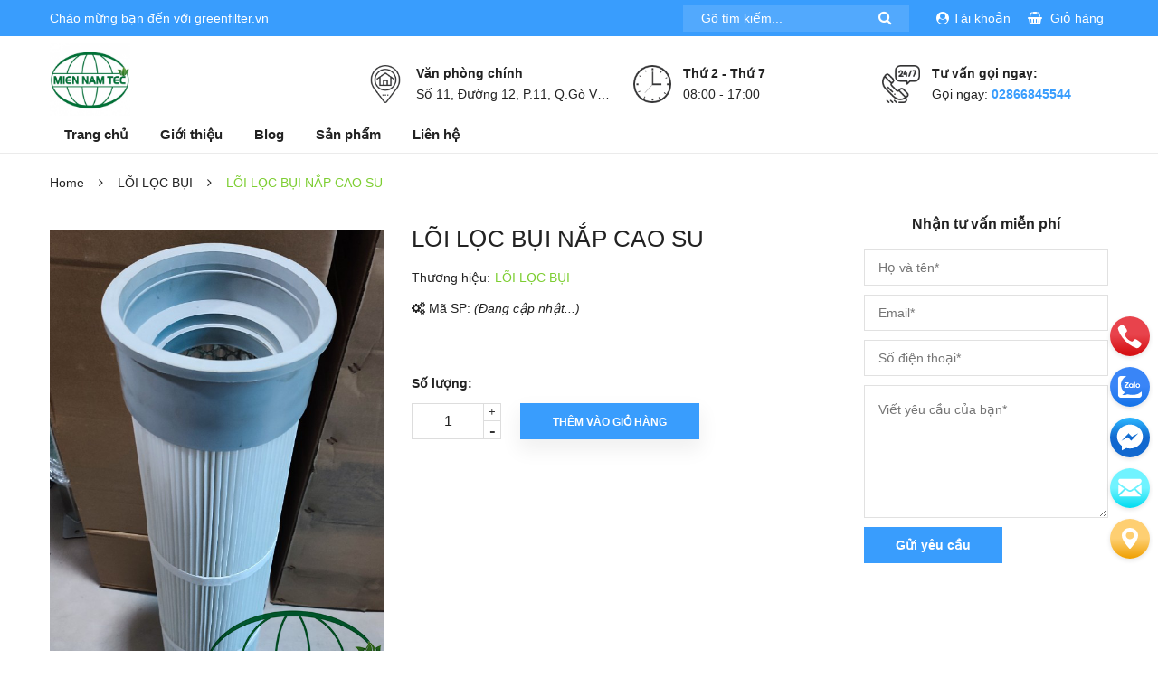

--- FILE ---
content_type: text/html; charset=UTF-8
request_url: https://greenfilter.vn/products/loi-loc-bui-nap-cao-su
body_size: 15285
content:
<!DOCTYPE html>
<html lang="vi">

<head>
    <title>LÕI LỌC BỤI NẮP CAO SU</title>
<meta charset="utf-8">
<meta http-equiv="content-Type" content="text/html; charset=utf-8" />
<meta http-equiv="X-UA-Compatible" content="IE=edge">
<meta name="viewport" content="width=device-width, initial-scale=1.0, shrink-to-fit=no">
<meta name="csrf-token" content="U4ZhjCThV4JUMA1FhUDRyZ8C2aPu1unCJupr7iA7" />
<meta name="csrf-domain" content="greenfilter.vn" />
<meta name="description"
    content="LÕI LỌC BỤI NẮP CAO SU, greenfilter">
<meta name="author" content="TWEB.COM.VN">
<meta name="keywords" content="LÕI LỌC BỤI NẮP CAO SU, greenfilter,mien nam filter">
<meta name="news_keywords" content="LÕI LỌC BỤI NẮP CAO SU, greenfilter,mien nam filter">

<link rel="shortcut icon" href="https://greenfilter.vn/public/storage/30/upload/2021/12/29/upload_20211229121217_61cbf17968d63.jpeg" type="image/x-icon">
<link rel="icon" href="https://greenfilter.vn/public/storage/30/upload/2021/12/29/upload_20211229121217_61cbf17968d63.jpeg" type="image/x-icon">

<link href='https://greenfilter.vn/css/common/reset.css' rel='stylesheet' type='text/css' media='all' />

    <!-- facebook -->
    <meta property="og:type" content="website">
    <meta property="og:title" content="LÕI LỌC BỤI NẮP CAO SU">
    <meta property="og:image:alt" content="LÕI LỌC BỤI NẮP CAO SU">
    <meta property="og:image" content="https://media.thietbilocmiennam.vn/30/upload/2022/01/27/upload_20220127080155_61f1fa4352b2d.png">
    <meta property="og:image:width" content="640" />
    <meta property="og:image:height" content="480" />
    <meta property="og:description" content="LÕI LỌC BỤI NẮP CAO SU, greenfilter">
    <meta property="og:url" content="https://greenfilter.vn/products/loi-loc-bui-nap-cao-su">
    <meta property="og:site_name" content="greenfilter.vn">
    <meta property="og:locale" content="vi_VN" />
    <meta property="og:updated_time" content="2026-01-21 13:10:05" />
    <meta property="article:published_time" content="2026-01-21 13:10:05" />
    <meta property="article:modified_time" content="2026-01-21 13:10:05" />

    <!-- twitter -->
    <meta name="twitter:card" content="summary" />
    <meta name="twitter:site" content="greenfilter.vn" />
    <meta name="twitter:creator" content="greenfilter.vn" />
    <meta name="twitter:url" content="https://greenfilter.vn/products/loi-loc-bui-nap-cao-su"/>
    <meta name="twitter:title" content="LÕI LỌC BỤI NẮP CAO SU"/>
    <meta name="twitter:description" content="LÕI LỌC BỤI NẮP CAO SU, greenfilter"/>
    <meta name="twitter:image" content="https://media.thietbilocmiennam.vn/30/upload/2022/01/27/upload_20220127080155_61f1fa4352b2d.png"/>

            <link rel="canonical" href="https://greenfilter.vn/products/loi-loc-bui-nap-cao-su" />
    
            <script type="application/ld+json">
        {
            "@context": "https://schema.org",
            "@graph": [
                {
                    "@type": [
                        "Person",
                        "Organization"
                    ],
                    "@id": "https://greenfilter.vn#person",
                    "name": "greenfilter.vn",
                    "logo": {
                        "@type": "ImageObject",
                        "@id": "https://greenfilter.vn#logo",
                        "url": "https://greenfilter.vn/public/storage/30/upload/2021/12/29/upload_20211229121217_61cbf17968d63.jpeg",
                        "contentUrl": "https://greenfilter.vn/public/storage/30/upload/2021/12/29/upload_20211229121217_61cbf17968d63.jpeg",
                        "caption": "greenfilter.vn",
                        "inLanguage": "vi",
                        "width": "800",
                        "height": "309"
                    },
                    "image": {
                        "@type": "ImageObject",
                        "@id": "https://greenfilter.vn#logo",
                        "url": "https://greenfilter.vn/public/storage/30/upload/2021/12/29/upload_20211229121217_61cbf17968d63.jpeg",
                        "contentUrl": "https://greenfilter.vn/public/storage/30/upload/2021/12/29/upload_20211229121217_61cbf17968d63.jpeg",
                        "caption": "greenfilter.vn",
                        "inLanguage": "vi",
                        "width": "800",
                        "height": "309"
                    }
                },
                {
                    "@type": "WebSite",
                    "@id": "https://greenfilter.vn#website",
                    "url": "https://greenfilter.vn",
                    "name": "greenfilter.vn",
                    "publisher": {
                        "@id": "https://greenfilter.vn#person"
                    },
                    "inLanguage": "vi",
                    "potentialAction": {
                        "@type": "SearchAction",
                        "target": "https://greenfilter.vn?s={search_term_string}",
                        "query-input": "required name=search_term_string"
                    }
                },
                {
                    "@type": "ImageObject",
                    "@id": "https://greenfilter.vn/public/storage/30/upload/2021/12/29/upload_20211229121217_61cbf17968d63.jpeg",
                    "url": "https://greenfilter.vn/public/storage/30/upload/2021/12/29/upload_20211229121217_61cbf17968d63.jpeg",
                    "width": "800",
                    "height": "309",
                    "inLanguage": "vi"
                },
                {
                    "@type": "WebPage",
                    "@id": "https://greenfilter.vn#website",
                    "url": "https://greenfilter.vn",
                    "name": "greenfilter.vn",
                    "datePublished": "2022-12-11T21:49:46+07:00",
                    "dateModified": "2023-03-08T13:21:06+07:00",
                    "about": {
                        "@id": "https://greenfilter.vn#person"
                    },
                    "isPartOf": {
                        "@id": "https://greenfilter.vn#website"
                    },
                    "primaryImageOfPage": {
                        "@id": "https://greenfilter.vn/public/storage/30/upload/2021/12/29/upload_20211229121217_61cbf17968d63.jpeg"
                    },
                    "inLanguage": "vi"
                },
                {
                    "@type": "Person",
                    "@id": "https://greenfilter.vn/author/admin",
                    "name": "Admin",
                    "url": "https://greenfilter.vn/author/admin",
                    "image": {
                        "@type": "ImageObject",
                        "@id": "https://greenfilter.vn/public/storage/30/upload/2021/12/29/upload_20211229121217_61cbf17968d63.jpeg",
                        "url": "https://greenfilter.vn/public/storage/30/upload/2021/12/29/upload_20211229121217_61cbf17968d63.jpeg",
                        "caption": "Admin",
                        "inLanguage": "vi"
                    },
                    "sameAs": [
                        "https://www.facebook.com/Loilocgiayxep/"
                    ]
                }
            ]
        }
        </script>

        <script type="application/ld+json">
        {
            "@context": "https://schema.org",
            "@type": "WebSite",
            "name": "greenfilter.vn",
            "url": "https://greenfilter.vn"
        }
        </script>
    
<!-- Google tag (gtag.js) -->
<script async src="https://www.googletagmanager.com/gtag/js?id=G-QNCKZ5W0EP"></script>
<script>
  window.dataLayer = window.dataLayer || [];
  function gtag(){dataLayer.push(arguments);}
  gtag('js', new Date());

  gtag('config', 'G-QNCKZ5W0EP');
</script>
<meta name="google-site-verification" content="n4UTohlNwqNrw4Y2Xcpzj60Leu8AmCGitxUiKB0kesA" />


    <style>
        
    </style>

<script type="text/javascript">
    let config = {
        "base_url": "https://greenfilter.vn",
        "csrf_token": "U4ZhjCThV4JUMA1FhUDRyZ8C2aPu1unCJupr7iA7",
        'user_id': 0,
        'token': '',
    }
</script>

    <link href='https://greenfilter.vn/css/web/dlarc.css?id=1756087043184' rel='stylesheet' type='text/css' media='all' />
    <script src='https://greenfilter.vn/js/web/dlarc.js?id=1756087043184' type='text/javascript'></script>
</head>

<body>
    <div class="hidden-lg opacity_menu"></div>
    <div class="op_login"></div>
    <!-- Main content -->
<div class="htop section">
    <div class="container">
        <div class="row">
            <div class="col-lg-6 col-md-4 hidden-sm hidden-xs detop">
                <p>Chào mừng bạn đến với <span>greenfilter.vn</span></p>
            </div>
            <div class="col-lg-6 col-md-8 col-sm-12 col-xs-12">
                <div class="accoutlink a-right">
                    <div class="searchbox">
                        <form action="https://greenfilter.vn" method="get" class="input-group search-bar" role="search">
                            <input type="text" name="s" value="" autocomplete="off"
                                placeholder="Gõ tìm kiếm..." class="input-group-field auto-search">
                            <input type="hidden" name="type" value="product">
                            <span class="input-group-btn">
                                <button type="submit" class="btn icon-fallback-text">
                                    <span class="fa fa-search"></span>
                                </button>
                            </span>
                        </form>
                    </div>
                    <div class="title_log">
                        <span><i class="fa fa-user-circle"></i><span class="hidden-xs">&nbsp;Tài khoản</span></span>
                        <div class="achover">
                                                            <a class="btns" href="https://greenfilter.vn/account/login">Đăng nhập</a>
                                <a href="https://greenfilter.vn/account/register">Đăng ký</a>
                                                    </div>
                    </div>
                    <div class="title_log">
                        <a href="https://greenfilter.vn/cart" class="cart" title="Đi đến giỏ hàng">
                            <i class="fa fa-shopping-basket"></i>
                            <span class="hidden-xs">Giỏ hàng</span>
                        </a>
                    </div>
                </div>
            </div>
        </div>
    </div>
</div>
<header class="header tophead topget_position">
    <div class="mid-header wid_100">
        <div class="container">
            <div class="row">
                <div class="content_header">
                    <div class="header-main">
                        <div class="menu-bar-h nav-mobile-button hidden-lg">
                            <a href="#nav-mobile">
                                <img src="https://thietbilocmiennam.vn/public/images/dlarc/rolling.svg"
                                    data-lazyload="https://thietbilocmiennam.vn/public/images/dlarc/i_menubar.png" alt="icon menu">
                            </a>
                        </div>
                        <div class="col-lg-2 logo-main">
                            <div class="logo">
                                <a href="https://greenfilter.vn" class="logo-wrapper ">
                                                                            <img src="https://greenfilter.vn/public/storage/30/upload/2021/12/29/upload_20211229121217_61cbf17968d63.jpeg" alt="greenfilter.vn">
                                                                    </a>
                            </div>
                        </div>
                        <div class="col-lg-10 col-md-10 col-sm-10 groupcontact hidden-md hidden-sm hidden-xs">

                            <div class="header_block_icon hidden-sm hidden-xs">
                                <div class="icon">
                                    <img src="https://thietbilocmiennam.vn/public/images/dlarc/rolling.svg"
                                        data-lazyload="https://thietbilocmiennam.vn/public/images/dlarc/header_icon_1.png" alt="Hotline">
                                </div>
                                <div class="info">
                                    <strong>Tư vấn gọi ngay:</strong>
                                    <p>
                                        Gọi ngay: <a
                                            href="tel:02866845544">02866845544</a>
                                    </p>
                                </div>
                            </div>
                            <div class="header_block_icon hidden-sm hidden-xs">
                                <div class="icon">
                                    <img src="https://thietbilocmiennam.vn/public/images/dlarc/rolling.svg"
                                        data-lazyload="https://thietbilocmiennam.vn/public/images/dlarc/header_icon_2.png" alt="Giờ làm việc">
                                </div>
                                <div class="info">
                                    <strong>Thứ 2 - Thứ 7</strong>
                                    <p>
                                        08:00 - 17:00
                                    </p>
                                </div>
                            </div>
                            <div class="header_block_icon hidden-sm hidden-xs">
                                <div class="icon">
                                    <img src="https://thietbilocmiennam.vn/public/images/dlarc/rolling.svg"
                                        data-lazyload="https://thietbilocmiennam.vn/public/images/dlarc/header_icon_3.png" alt="Văn phòng">
                                </div>
                                <div class="info">
                                    <strong>Văn phòng chính</strong>
                                    <p>
                                        Số 11, Đường 12, P.11, Q.Gò Vấp
                                    </p>
                                </div>
                            </div>
                        </div>

                    </div>
                </div>
                <div class="col-lg-12 col-md-12 col-sm-12 col-xs-12">

                </div>
            </div>
        </div>
        <section class="headmenu hidden-md hidden-sm hidden-xs">
            <div class="container">
                <div class="header-left">
                    <div class="bg-header-nav hidden-xs hidden-sm">
                        <div class="row row-noGutter-2">
                            <a href="https://greenfilter.vn" class="logo-wrapper logoside ">
                                                                    <img src="https://greenfilter.vn/public/storage/30/upload/2021/12/29/upload_20211229121217_61cbf17968d63.jpeg" alt="greenfilter.vn">
                                                            </a>

                            <nav class="header-nav">
                                <ul class="item_big">
                                                                            <li class="nav-item ">
                                            <a class="a-img" href="https://greenfilter.vn/">
                                                Trang chủ
                                                                                            </a>
                                                                                    </li>
                                                                            <li class="nav-item ">
                                            <a class="a-img" href="page/gioi-thieu">
                                                Giới thiệu
                                                                                            </a>
                                                                                    </li>
                                                                            <li class="nav-item ">
                                            <a class="a-img" href="blog">
                                                Blog
                                                                                            </a>
                                                                                    </li>
                                                                            <li class="nav-item ">
                                            <a class="a-img" href="https://greenfilter.vn/collections?sort_by=image_url">
                                                Sản phẩm
                                                                                            </a>
                                                                                    </li>
                                                                            <li class="nav-item ">
                                            <a class="a-img" href="page/lien-he">
                                                Liên hệ
                                                                                            </a>
                                                                                    </li>
                                                                    </ul>
                            </nav>
                        </div>
                    </div>
                </div>
            </div>
        </section>
    </div>
</header>

<!-- Menu mobile -->
<div class="menu_mobile sidenav max_991 hidden-lg" id="mySidenav">
    <ul class="ul_collections">
        <li class="special">
            <a href="https://greenfilter.vn/collections">Tất cả danh mục</a>
        </li>
                    <li class="level0 level-top parent">
                <a href="https://greenfilter.vn/">
                    Trang chủ
                </a>

                            </li>
                    <li class="level0 level-top parent">
                <a href="https://greenfilter.vn/page/gioi-thieu">
                    Giới thiệu
                </a>

                            </li>
                    <li class="level0 level-top parent">
                <a href="https://greenfilter.vn/blog">
                    Blog
                </a>

                            </li>
                    <li class="level0 level-top parent">
                <a href="https://greenfilter.vn/collections?sort_by=image_url">
                    Sản phẩm
                </a>

                            </li>
                    <li class="level0 level-top parent">
                <a href="https://greenfilter.vn/page/lien-he">
                    Liên hệ
                </a>

                            </li>
            </ul>
</div>
<!-- End -->

<div id="menu-overlay" class=""></div>

<h1 class="hidden">greenfilter.vn</h1>
        <section class="bread-crumb">
        <span class="crumb-border"></span>
        <div class="container">
            <div class="rows">
                <div class="col-xs a-left">
                    <ul class="breadcrumb">
                        <li class="item 0">
                            <a href="https://greenfilter.vn" title="Go to Home Page">Home</a>
                            <span class="mr_lr">&nbsp;<i class="fa fa-angle-right"></i>&nbsp;</span>
                        </li>
                        <li class="item 3">
                            <a href="https://greenfilter.vn/collections/loi-loc-bui">LÕI LỌC BỤI</a>
                            <span class="mr_lr">&nbsp;<i class="fa fa-angle-right"></i>&nbsp;</span>
                        </li>
                        <li><strong><span>LÕI LỌC BỤI NẮP CAO SU</span></strong>
                    </ul>
                </div>
            </div>
        </div>
    </section>

    <section class="product" itemscope itemtype="http://schema.org/Product">
        <meta itemprop="url" content="https://greenfilter.vn/products/loi-loc-bui-nap-cao-su">
        <meta itemprop="image" content="https://media.thietbilocmiennam.vn/30/upload/2022/01/27/upload_20220127080155_61f1fa4352b2d.png">

        <div class="container">
            <div class="row">
                <div class="details-product">
                    <div class="col-lg-12 col-md-12 col-sm-12 col-xs-12">
                        <div class="row">
                            <div class="product-detail-left product-images col-xs-12 col-sm-6 col-md-4 col-lg-4">
                                <div class="rows">
                                    <div class="col_large_default large-image">
                                        <a href="https://media.thietbilocmiennam.vn/30/upload/2022/01/27/upload_20220127080155_61f1fa4352b2d.png"
                                           class="large_image_url checkurl" data-rel="prettyPhoto[product-gallery]">
                                            <img id="img_01" class="img-responsive"
                                                 alt="LÕI LỌC BỤI NẮP CAO SU"
                                                 src="https://media.thietbilocmiennam.vn/30/upload/2022/01/27/upload_20220127080155_61f1fa4352b2d.png"
                                                 data-zoom-image="https://media.thietbilocmiennam.vn/30/upload/2022/01/27/upload_20220127080155_61f1fa4352b2d.png"/>
                                        </a>
                                                                                    <div class="hidden">
                                                                                            </div>
                                                                            </div>

                                                                            <div class="thumb_gallary">
                                            <div id="gallery_02"
                                                 class="owl_width no-padding owl-carousel owl-theme thumbnail-product thumb_product_details not-thuongdq"
                                                 data-loop="false" data-lg-items="5" data-md-items="4" data-sm-items="4"
                                                 data-xs-items="4" data-margin="10">
                                                                                            </div>
                                        </div>
                                                                    </div>
                            </div>
                            <div class="col-xs-12 col-sm-6 col-md-5 col-lg-5 details-pro">
                                <form action="https://greenfilter.vn/cart/add" id="add-to-cart-form" method="post"
                                      class="form-width form-inline">
                                    <input type="hidden" name="_token" value="U4ZhjCThV4JUMA1FhUDRyZ8C2aPu1unCJupr7iA7">                                    <input type="hidden" name="product_id" value="8370">
                                    <input value="1" name="quantity" min="1" type="hidden">

                                    <h1 class="title-product" itemprop="name">LÕI LỌC BỤI NẮP CAO SU</h1>
                                    <div class="fw" itemprop="offers" itemscope itemtype="http://schema.org/Offer">
                                        <div class="group-status">
                                            <span class="first_status">
                                                <span class="a_name">Thương hiệu:</span>
                                                <span class="status_name">LÕI LỌC BỤI</span>
                                            </span>
                                            
											
												
												
											
										</span>
                                        </div>
                                        <div class="section rv-sku">
                                            <span class="block-sku">
                                                <i class="fa fa-cogs"></i> Mã SP:
                                                <em>(Đang cập nhật...) </em>
                                            </span>
                                        </div>
                                        <div class="price-box">
                                                                                    </div>

                                        <div class="product-summary product_description">
                                            <div class="rte description text3line">
                                                
                                            </div>
                                        </div>

                                        <div class="form-product col-sm-12 col-lg-12 col-md-12 col-xs-12">
                                            <div class="box-variant clearfix ">
                                                <input type="hidden" name="Id" value="8370"/>
                                            </div>
                                            <div class="form-group form_button_details ">
                                                <header class="not_bg">Số lượng:</header>
                                                <div class="custom input_number_product custom-btn-number form-control">
                                                    <button class="btn_num num_2 button button_qty"
                                                            onClick="var result = document.getElementById('qtym'); var qtypro = result.value; if( !isNaN( qtypro )) result.value++;return false;"
                                                            type="button">+
                                                    </button>
                                                    <button class="btn_num num_1 button button_qty"
                                                            onClick="var result = document.getElementById('qtym'); var qtypro = result.value; if( !isNaN( qtypro ) &amp;&amp; qtypro &gt; 1 ) result.value--;return false;"
                                                            type="button">-
                                                    </button>
                                                    <input type="text" id="qtym" name="quantity" value="1"
                                                           class="form-control prd_quantity"
                                                           onkeypress="if ( isNaN(this.value + String.fromCharCode(event.keyCode) )) return false;"
                                                           onchange="if(this.value == 0)this.value=1;">
                                                </div>

                                                <button type="submit"
                                                        class="btn btn-lg  btn-cart button_cart_buy_enable add_to_cart btn_buy btn-cart2">
                                                    <span>Thêm vào giỏ hàng</span>
                                                </button>
                                            </div>
                                        </div>
                                    </div>
                                </form>
                            </div>

                            <div class="col-lg-3 col-md-3 col-sm-12 col-xs-12">
    <div class="wrap_inner_dichvu product_dichvu">
        <div class="row">
            <div class="col-lg-12 col-md-12 col-sm-12 col-xs-12">
                <div class="wrap_fulldichvu">
                    <div class="wrap_form_dichvu row">
                        <form action="https://greenfilter.vn/contact" method="post" class="contact-form recaptcha">
                            <input type="hidden" name="_token" value="U4ZhjCThV4JUMA1FhUDRyZ8C2aPu1unCJupr7iA7">                            <input type="hidden" name="form_title" value="Nhận tư vấn miễn phí">
                            <div class="col-lg-12 col-md-12 col-sm-12 col-xs-12">
                                <p class="descom a-center">
                                    Nhận tư vấn miễn phí
                                </p>
                                <div class="row">
                                    <div class="full_width col-lg-12 col-md-12 col-sm-12 col-xs-12">
                                        <div class="row">
                                            <div class="col-lg-12 col-md-12 col-sm-12 col-xs-12 wrap_content_innert">
                                                <div class="row">
                                                    <div class="col-lg-12 col-md-12 col-sm-12 col-xs-12">
                                                        <input type="text"
                                                               placeholder="Họ và tên*"
                                                               class="input-control"
                                                               required value=""
                                                               name="form_fullname">
                                                    </div>
                                                    <div class="col-lg-12 col-md-12 col-sm-12 col-xs-12">
                                                        <input type="email"
                                                               placeholder="Email*"
                                                               pattern="[a-z0-9._%+-]+@[a-z0-9.-]+\.[a-z]{2,4}$"
                                                               required id="email2"
                                                               class="input-control"
                                                               value=""
                                                               name="form_email">
                                                    </div>
                                                    <div class="col-lg-12 col-md-12 col-sm-12 col-xs-12">
                                                        <input type="text" id="phone"
                                                               pattern="\d+"
                                                               placeholder="Số điện thoại*"
                                                               class="input-control"
                                                               value=""
                                                               name="form_phone"
                                                               required>
                                                    </div>
                                                </div>
                                            </div>
                                            <div class="col-lg-12 col-md-12 col-sm-12 col-xs-12">
                                                <div class="row">
                                                    <div class="col-lg-12 col-md-12 col-sm-12 col-xs-12">
                                                        <textarea name="form_content"
                                                                  placeholder="Viết yêu cầu của bạn*" required
                                                                  class="input-control" rows="5"></textarea>
                                                    </div>
                                                </div>
                                            </div>
                                            <div class="col-lg-12 col-md-12 col-sm-12 col-xs-12 margin-top-10 a-center">
                                                                                                    <button type="submit"
                                                            data-sitekey="6LfetI0aAAAAABfso5USaU2hSVbTnBLr9iooQn5N"
                                                            data-callback='onSubmit'
                                                            data-action='submit'
                                                            class="f-full button_custome_35 g-recaptcha">
                                                        Gửi yêu cầu
                                                    </button>
                                                                                            </div>
                                        </div>
                                    </div>
                                </div>
                            </div>
                        </form>
                    </div>
                </div>
            </div>
        </div>
    </div>
</div>

                        </div>
                        <!-- Endtab -->
                        <!-- Tab -->
                        <div class="tab_width_full">
                            <div class="row xs-margin-top-15">
                                <div id="tab_ord" class="col-xs-12 col-sm-12 col-lg-12 col-md-12">
                                    <div class="product-tab e-tabs not-dqtab">
                                        <span class="border-dashed-tab"></span>
                                        <ul class="tabs tabs-title clearfix">
                                            <li class="tab-link" data-tab="tab-1">
                                                <h3><span>Thông tin sản phẩm</span></h3>
                                            </li>
                                        </ul>
                                        <div class="tab-float">

                                            <div id="tab-1" class="tab-content content_extab current">
                                                <div class="rte">
                                                    
                                                </div>

                                                <div class="rte">
                                                    
                                                </div>
                                            </div>
                                        </div>

                                    </div>
                                </div>
                            </div>
                        </div>
                    </div>

                    <div class="col-lg-12 col-md-12 col-sm-12 col-xs-12">
                        <div class="related_module f-width margin-bottom-30">
                            <div class="title_module_main a-left">
                                <h2>
                                    <span><span>Sản phẩm liên quan</span></span>
                                </h2>
                            </div>
                            <div class="wrap_owl owl_nav_custome2">
                                <div class="owl-carousel owl-related"
                                     data-nav="true"
                                     data-dot="true"
                                     data-lg-items="4"
                                     data-md-items="3"
                                     data-height="true"
                                     data-xs-items="1"
                                     data-sm-items="2"
                                     data-margin="15">
                                                                            <div class="item_product_main">
                                            <div class="product-box product-item-main product-item-compare product-8471">
    <div class="product-thumbnail">
        <a class="image_thumb p_img  collection" href="https://greenfilter.vn/products/loi-loc-khi-bui-cartridge-ptfe" title="LÕI LỌC KHÍ BỤI CARTRIDGE PTFE">
            <img src="https://thietbilocmiennam.vn/public/images/image-loader.svg" alt="LÕI LỌC KHÍ BỤI CARTRIDGE PTFE">
        </a>
        <div class="label_thumb">
            <div class="wrap_lable">

            </div>
        </div>
    </div>
    <div class="product-info product-bottom mh">
        <h3 class="product-name">
            <a href="https://greenfilter.vn/products/loi-loc-khi-bui-cartridge-ptfe" title="LÕI LỌC KHÍ BỤI CARTRIDGE PTFE">LÕI LỌC KHÍ BỤI CARTRIDGE PTFE</a></h3>
        <div class="section group_price">
            <div class="blockprice">
                                    <div class="product-item-price price-box">
                                <span class="special-price">
                                    <span class="price product-price">0₫</span>
                                </span>
                    </div>
                            </div>
            <div class="product-action">
                <form action="https://greenfilter.vn/cart/add" method="post" class="variants form-nut-grid">
                    <input type="hidden" name="_token" value="U4ZhjCThV4JUMA1FhUDRyZ8C2aPu1unCJupr7iA7">                    <input type="hidden" name="product_id" value="8471">
                    <input value="1" name="quantity" min="1" type="hidden">
                    <div class="group_action">
                        <button type="submit"
                                class="btn-buy firstb btn-cart button_35 left-to muangay add_to_cart"
                                title="Mua ngay">
                            Mua ngay
                        </button>
                    </div>
                </form>
            </div>
        </div>

    </div>

</div>
                                        </div>
                                                                            <div class="item_product_main">
                                            <div class="product-box product-item-main product-item-compare product-8470">
    <div class="product-thumbnail">
        <a class="image_thumb p_img  collection" href="https://greenfilter.vn/products/loi-loc-bui-kich-thuoc-320x600-va-320x900" title="LÕI LỌC BỤI KÍCH THƯỚC 320X600 VÀ 320X900">
            <img src="https://thietbilocmiennam.vn/public/images/image-loader.svg" alt="LÕI LỌC BỤI KÍCH THƯỚC 320X600 VÀ 320X900">
        </a>
        <div class="label_thumb">
            <div class="wrap_lable">

            </div>
        </div>
    </div>
    <div class="product-info product-bottom mh">
        <h3 class="product-name">
            <a href="https://greenfilter.vn/products/loi-loc-bui-kich-thuoc-320x600-va-320x900" title="LÕI LỌC BỤI KÍCH THƯỚC 320X600 VÀ 320X900">LÕI LỌC BỤI KÍCH THƯỚC 320X600 VÀ 320X900</a></h3>
        <div class="section group_price">
            <div class="blockprice">
                                    <div class="product-item-price price-box">
                                <span class="special-price">
                                    <span class="price product-price">0₫</span>
                                </span>
                    </div>
                            </div>
            <div class="product-action">
                <form action="https://greenfilter.vn/cart/add" method="post" class="variants form-nut-grid">
                    <input type="hidden" name="_token" value="U4ZhjCThV4JUMA1FhUDRyZ8C2aPu1unCJupr7iA7">                    <input type="hidden" name="product_id" value="8470">
                    <input value="1" name="quantity" min="1" type="hidden">
                    <div class="group_action">
                        <button type="submit"
                                class="btn-buy firstb btn-cart button_35 left-to muangay add_to_cart"
                                title="Mua ngay">
                            Mua ngay
                        </button>
                    </div>
                </form>
            </div>
        </div>

    </div>

</div>
                                        </div>
                                                                            <div class="item_product_main">
                                            <div class="product-box product-item-main product-item-compare product-8469">
    <div class="product-thumbnail">
        <a class="image_thumb p_img  collection" href="https://greenfilter.vn/products/loi-loc-bui-cartridge-chong-tinh-dien" title="LÕI LỌC BỤI CARTRIDGE CHỐNG TĨNH ĐIỆN">
            <img src="https://thietbilocmiennam.vn/public/images/image-loader.svg" alt="LÕI LỌC BỤI CARTRIDGE CHỐNG TĨNH ĐIỆN">
        </a>
        <div class="label_thumb">
            <div class="wrap_lable">

            </div>
        </div>
    </div>
    <div class="product-info product-bottom mh">
        <h3 class="product-name">
            <a href="https://greenfilter.vn/products/loi-loc-bui-cartridge-chong-tinh-dien" title="LÕI LỌC BỤI CARTRIDGE CHỐNG TĨNH ĐIỆN">LÕI LỌC BỤI CARTRIDGE CHỐNG TĨNH ĐIỆN</a></h3>
        <div class="section group_price">
            <div class="blockprice">
                                    <div class="product-item-price price-box">
                                <span class="special-price">
                                    <span class="price product-price">0₫</span>
                                </span>
                    </div>
                            </div>
            <div class="product-action">
                <form action="https://greenfilter.vn/cart/add" method="post" class="variants form-nut-grid">
                    <input type="hidden" name="_token" value="U4ZhjCThV4JUMA1FhUDRyZ8C2aPu1unCJupr7iA7">                    <input type="hidden" name="product_id" value="8469">
                    <input value="1" name="quantity" min="1" type="hidden">
                    <div class="group_action">
                        <button type="submit"
                                class="btn-buy firstb btn-cart button_35 left-to muangay add_to_cart"
                                title="Mua ngay">
                            Mua ngay
                        </button>
                    </div>
                </form>
            </div>
        </div>

    </div>

</div>
                                        </div>
                                                                            <div class="item_product_main">
                                            <div class="product-box product-item-main product-item-compare product-8373">
    <div class="product-thumbnail">
        <a class="image_thumb p_img  collection" href="https://greenfilter.vn/products/loi-loc-bui-hinh-non" title="LÕI LỌC BỤI HÌNH NÓN">
            <img src="https://media.thietbilocmiennam.vn/30/upload/2022/01/27/upload_20220127080125_61f1fc411d2c1.png" alt="LÕI LỌC BỤI HÌNH NÓN">
        </a>
        <div class="label_thumb">
            <div class="wrap_lable">

            </div>
        </div>
    </div>
    <div class="product-info product-bottom mh">
        <h3 class="product-name">
            <a href="https://greenfilter.vn/products/loi-loc-bui-hinh-non" title="LÕI LỌC BỤI HÌNH NÓN">LÕI LỌC BỤI HÌNH NÓN</a></h3>
        <div class="section group_price">
            <div class="blockprice">
                                    <div class="product-item-price price-box">
                                <span class="special-price">
                                    <span class="price product-price">0₫</span>
                                </span>
                    </div>
                            </div>
            <div class="product-action">
                <form action="https://greenfilter.vn/cart/add" method="post" class="variants form-nut-grid">
                    <input type="hidden" name="_token" value="U4ZhjCThV4JUMA1FhUDRyZ8C2aPu1unCJupr7iA7">                    <input type="hidden" name="product_id" value="8373">
                    <input value="1" name="quantity" min="1" type="hidden">
                    <div class="group_action">
                        <button type="submit"
                                class="btn-buy firstb btn-cart button_35 left-to muangay add_to_cart"
                                title="Mua ngay">
                            Mua ngay
                        </button>
                    </div>
                </form>
            </div>
        </div>

    </div>

</div>
                                        </div>
                                                                            <div class="item_product_main">
                                            <div class="product-box product-item-main product-item-compare product-8372">
    <div class="product-thumbnail">
        <a class="image_thumb p_img  collection" href="https://greenfilter.vn/products/loi-loc-bui-ket-noi-ren" title="LÕI LỌC BỤI KẾT NỐI REN">
            <img src="https://media.thietbilocmiennam.vn/30/upload/2022/01/27/upload_20220127080142_61f1fb629b645.png" alt="LÕI LỌC BỤI KẾT NỐI REN">
        </a>
        <div class="label_thumb">
            <div class="wrap_lable">

            </div>
        </div>
    </div>
    <div class="product-info product-bottom mh">
        <h3 class="product-name">
            <a href="https://greenfilter.vn/products/loi-loc-bui-ket-noi-ren" title="LÕI LỌC BỤI KẾT NỐI REN">LÕI LỌC BỤI KẾT NỐI REN</a></h3>
        <div class="section group_price">
            <div class="blockprice">
                                    <div class="product-item-price price-box">
                                <span class="special-price">
                                    <span class="price product-price">0₫</span>
                                </span>
                    </div>
                            </div>
            <div class="product-action">
                <form action="https://greenfilter.vn/cart/add" method="post" class="variants form-nut-grid">
                    <input type="hidden" name="_token" value="U4ZhjCThV4JUMA1FhUDRyZ8C2aPu1unCJupr7iA7">                    <input type="hidden" name="product_id" value="8372">
                    <input value="1" name="quantity" min="1" type="hidden">
                    <div class="group_action">
                        <button type="submit"
                                class="btn-buy firstb btn-cart button_35 left-to muangay add_to_cart"
                                title="Mua ngay">
                            Mua ngay
                        </button>
                    </div>
                </form>
            </div>
        </div>

    </div>

</div>
                                        </div>
                                                                            <div class="item_product_main">
                                            <div class="product-box product-item-main product-item-compare product-8371">
    <div class="product-thumbnail">
        <a class="image_thumb p_img  collection" href="https://greenfilter.vn/products/loi-loc-bui-co-cao" title="LÕI LỌC BỤI CỔ CAO">
            <img src="https://media.thietbilocmiennam.vn/30/upload/2022/01/27/upload_20220127080104_61f1fac4b1e5d.png" alt="LÕI LỌC BỤI CỔ CAO">
        </a>
        <div class="label_thumb">
            <div class="wrap_lable">

            </div>
        </div>
    </div>
    <div class="product-info product-bottom mh">
        <h3 class="product-name">
            <a href="https://greenfilter.vn/products/loi-loc-bui-co-cao" title="LÕI LỌC BỤI CỔ CAO">LÕI LỌC BỤI CỔ CAO</a></h3>
        <div class="section group_price">
            <div class="blockprice">
                                    <div class="product-item-price price-box">
                                <span class="special-price">
                                    <span class="price product-price">0₫</span>
                                </span>
                    </div>
                            </div>
            <div class="product-action">
                <form action="https://greenfilter.vn/cart/add" method="post" class="variants form-nut-grid">
                    <input type="hidden" name="_token" value="U4ZhjCThV4JUMA1FhUDRyZ8C2aPu1unCJupr7iA7">                    <input type="hidden" name="product_id" value="8371">
                    <input value="1" name="quantity" min="1" type="hidden">
                    <div class="group_action">
                        <button type="submit"
                                class="btn-buy firstb btn-cart button_35 left-to muangay add_to_cart"
                                title="Mua ngay">
                            Mua ngay
                        </button>
                    </div>
                </form>
            </div>
        </div>

    </div>

</div>
                                        </div>
                                                                            <div class="item_product_main">
                                            <div class="product-box product-item-main product-item-compare product-8370">
    <div class="product-thumbnail">
        <a class="image_thumb p_img  collection" href="https://greenfilter.vn/products/loi-loc-bui-nap-cao-su" title="LÕI LỌC BỤI NẮP CAO SU">
            <img src="https://media.thietbilocmiennam.vn/30/upload/2022/01/27/upload_20220127080155_61f1fa4352b2d.png" alt="LÕI LỌC BỤI NẮP CAO SU">
        </a>
        <div class="label_thumb">
            <div class="wrap_lable">

            </div>
        </div>
    </div>
    <div class="product-info product-bottom mh">
        <h3 class="product-name">
            <a href="https://greenfilter.vn/products/loi-loc-bui-nap-cao-su" title="LÕI LỌC BỤI NẮP CAO SU">LÕI LỌC BỤI NẮP CAO SU</a></h3>
        <div class="section group_price">
            <div class="blockprice">
                                    <div class="product-item-price price-box">
                                <span class="special-price">
                                    <span class="price product-price">0₫</span>
                                </span>
                    </div>
                            </div>
            <div class="product-action">
                <form action="https://greenfilter.vn/cart/add" method="post" class="variants form-nut-grid">
                    <input type="hidden" name="_token" value="U4ZhjCThV4JUMA1FhUDRyZ8C2aPu1unCJupr7iA7">                    <input type="hidden" name="product_id" value="8370">
                    <input value="1" name="quantity" min="1" type="hidden">
                    <div class="group_action">
                        <button type="submit"
                                class="btn-buy firstb btn-cart button_35 left-to muangay add_to_cart"
                                title="Mua ngay">
                            Mua ngay
                        </button>
                    </div>
                </form>
            </div>
        </div>

    </div>

</div>
                                        </div>
                                                                            <div class="item_product_main">
                                            <div class="product-box product-item-main product-item-compare product-8367">
    <div class="product-thumbnail">
        <a class="image_thumb p_img  collection" href="https://greenfilter.vn/products/loi-loc-bui-inox-304" title="LÕI LỌC BỤI INOX 304">
            <img src="https://media.thietbilocmiennam.vn/30/upload/2022/01/27/upload_20220127080116_61f1f5e41e605.png" alt="LÕI LỌC BỤI INOX 304">
        </a>
        <div class="label_thumb">
            <div class="wrap_lable">

            </div>
        </div>
    </div>
    <div class="product-info product-bottom mh">
        <h3 class="product-name">
            <a href="https://greenfilter.vn/products/loi-loc-bui-inox-304" title="LÕI LỌC BỤI INOX 304">LÕI LỌC BỤI INOX 304</a></h3>
        <div class="section group_price">
            <div class="blockprice">
                                    <div class="product-item-price price-box">
                                <span class="special-price">
                                    <span class="price product-price">0₫</span>
                                </span>
                    </div>
                            </div>
            <div class="product-action">
                <form action="https://greenfilter.vn/cart/add" method="post" class="variants form-nut-grid">
                    <input type="hidden" name="_token" value="U4ZhjCThV4JUMA1FhUDRyZ8C2aPu1unCJupr7iA7">                    <input type="hidden" name="product_id" value="8367">
                    <input value="1" name="quantity" min="1" type="hidden">
                    <div class="group_action">
                        <button type="submit"
                                class="btn-buy firstb btn-cart button_35 left-to muangay add_to_cart"
                                title="Mua ngay">
                            Mua ngay
                        </button>
                    </div>
                </form>
            </div>
        </div>

    </div>

</div>
                                        </div>
                                                                            <div class="item_product_main">
                                            <div class="product-box product-item-main product-item-compare product-8366">
    <div class="product-thumbnail">
        <a class="image_thumb p_img  collection" href="https://greenfilter.vn/products/loi-loc-bui-mam-tron-1" title="LÕI LỌC BỤI MÂM TRÒN">
            <img src="https://media.thietbilocmiennam.vn/30/upload/2022/01/27/upload_20220127080142_61f1f54ab088f.png" alt="LÕI LỌC BỤI MÂM TRÒN">
        </a>
        <div class="label_thumb">
            <div class="wrap_lable">

            </div>
        </div>
    </div>
    <div class="product-info product-bottom mh">
        <h3 class="product-name">
            <a href="https://greenfilter.vn/products/loi-loc-bui-mam-tron-1" title="LÕI LỌC BỤI MÂM TRÒN">LÕI LỌC BỤI MÂM TRÒN</a></h3>
        <div class="section group_price">
            <div class="blockprice">
                                    <div class="product-item-price price-box">
                                <span class="special-price">
                                    <span class="price product-price">0₫</span>
                                </span>
                    </div>
                            </div>
            <div class="product-action">
                <form action="https://greenfilter.vn/cart/add" method="post" class="variants form-nut-grid">
                    <input type="hidden" name="_token" value="U4ZhjCThV4JUMA1FhUDRyZ8C2aPu1unCJupr7iA7">                    <input type="hidden" name="product_id" value="8366">
                    <input value="1" name="quantity" min="1" type="hidden">
                    <div class="group_action">
                        <button type="submit"
                                class="btn-buy firstb btn-cart button_35 left-to muangay add_to_cart"
                                title="Mua ngay">
                            Mua ngay
                        </button>
                    </div>
                </form>
            </div>
        </div>

    </div>

</div>
                                        </div>
                                                                            <div class="item_product_main">
                                            <div class="product-box product-item-main product-item-compare product-8362">
    <div class="product-thumbnail">
        <a class="image_thumb p_img  collection" href="https://greenfilter.vn/products/loi-loc-bui-mat-bich-3-tai" title="LÕI LỌC BỤI MẶT BÍCH 3 TAI">
            <img src="https://media.thietbilocmiennam.vn/30/upload/2022/01/24/upload_20220124150157_61ee62955e46e.png" alt="LÕI LỌC BỤI MẶT BÍCH 3 TAI">
        </a>
        <div class="label_thumb">
            <div class="wrap_lable">

            </div>
        </div>
    </div>
    <div class="product-info product-bottom mh">
        <h3 class="product-name">
            <a href="https://greenfilter.vn/products/loi-loc-bui-mat-bich-3-tai" title="LÕI LỌC BỤI MẶT BÍCH 3 TAI">LÕI LỌC BỤI MẶT BÍCH 3 TAI</a></h3>
        <div class="section group_price">
            <div class="blockprice">
                                    <div class="product-item-price price-box">
                                <span class="special-price">
                                    <span class="price product-price">0₫</span>
                                </span>
                    </div>
                            </div>
            <div class="product-action">
                <form action="https://greenfilter.vn/cart/add" method="post" class="variants form-nut-grid">
                    <input type="hidden" name="_token" value="U4ZhjCThV4JUMA1FhUDRyZ8C2aPu1unCJupr7iA7">                    <input type="hidden" name="product_id" value="8362">
                    <input value="1" name="quantity" min="1" type="hidden">
                    <div class="group_action">
                        <button type="submit"
                                class="btn-buy firstb btn-cart button_35 left-to muangay add_to_cart"
                                title="Mua ngay">
                            Mua ngay
                        </button>
                    </div>
                </form>
            </div>
        </div>

    </div>

</div>
                                        </div>
                                                                            <div class="item_product_main">
                                            <div class="product-box product-item-main product-item-compare product-8361">
    <div class="product-thumbnail">
        <a class="image_thumb p_img  collection" href="https://greenfilter.vn/products/loi-loc-bui-mam-tron" title="LÕI LỌC BỤI MÂM TRÒN">
            <img src="https://media.thietbilocmiennam.vn/30/upload/2022/01/24/upload_20220124150122_61ee6182484be.png" alt="LÕI LỌC BỤI MÂM TRÒN">
        </a>
        <div class="label_thumb">
            <div class="wrap_lable">

            </div>
        </div>
    </div>
    <div class="product-info product-bottom mh">
        <h3 class="product-name">
            <a href="https://greenfilter.vn/products/loi-loc-bui-mam-tron" title="LÕI LỌC BỤI MÂM TRÒN">LÕI LỌC BỤI MÂM TRÒN</a></h3>
        <div class="section group_price">
            <div class="blockprice">
                                    <div class="product-item-price price-box">
                                <span class="special-price">
                                    <span class="price product-price">0₫</span>
                                </span>
                    </div>
                            </div>
            <div class="product-action">
                <form action="https://greenfilter.vn/cart/add" method="post" class="variants form-nut-grid">
                    <input type="hidden" name="_token" value="U4ZhjCThV4JUMA1FhUDRyZ8C2aPu1unCJupr7iA7">                    <input type="hidden" name="product_id" value="8361">
                    <input value="1" name="quantity" min="1" type="hidden">
                    <div class="group_action">
                        <button type="submit"
                                class="btn-buy firstb btn-cart button_35 left-to muangay add_to_cart"
                                title="Mua ngay">
                            Mua ngay
                        </button>
                    </div>
                </form>
            </div>
        </div>

    </div>

</div>
                                        </div>
                                                                            <div class="item_product_main">
                                            <div class="product-box product-item-main product-item-compare product-8276">
    <div class="product-thumbnail">
        <a class="image_thumb p_img  collection" href="https://greenfilter.vn/products/loi-loc-bui-luoi-inox" title="LÕI LỌC BỤI LƯỚI INOX">
            <img src="https://media.thietbilocmiennam.vn/30/upload/2022/01/24/upload_20220124150157_61ee5cb971f75.png" alt="LÕI LỌC BỤI LƯỚI INOX">
        </a>
        <div class="label_thumb">
            <div class="wrap_lable">

            </div>
        </div>
    </div>
    <div class="product-info product-bottom mh">
        <h3 class="product-name">
            <a href="https://greenfilter.vn/products/loi-loc-bui-luoi-inox" title="LÕI LỌC BỤI LƯỚI INOX">LÕI LỌC BỤI LƯỚI INOX</a></h3>
        <div class="section group_price">
            <div class="blockprice">
                                    <div class="product-item-price price-box">
                                <span class="special-price">
                                    <span class="price product-price">0₫</span>
                                </span>
                    </div>
                            </div>
            <div class="product-action">
                <form action="https://greenfilter.vn/cart/add" method="post" class="variants form-nut-grid">
                    <input type="hidden" name="_token" value="U4ZhjCThV4JUMA1FhUDRyZ8C2aPu1unCJupr7iA7">                    <input type="hidden" name="product_id" value="8276">
                    <input value="1" name="quantity" min="1" type="hidden">
                    <div class="group_action">
                        <button type="submit"
                                class="btn-buy firstb btn-cart button_35 left-to muangay add_to_cart"
                                title="Mua ngay">
                            Mua ngay
                        </button>
                    </div>
                </form>
            </div>
        </div>

    </div>

</div>
                                        </div>
                                                                            <div class="item_product_main">
                                            <div class="product-box product-item-main product-item-compare product-8275">
    <div class="product-thumbnail">
        <a class="image_thumb p_img  collection" href="https://greenfilter.vn/products/loi-loc-bui-ni-loc" title="LÕI LỌC BỤI NỈ LỌC">
            <img src="https://thietbilocmiennam.vn/public/images/image-loader.svg" alt="LÕI LỌC BỤI NỈ LỌC">
        </a>
        <div class="label_thumb">
            <div class="wrap_lable">

            </div>
        </div>
    </div>
    <div class="product-info product-bottom mh">
        <h3 class="product-name">
            <a href="https://greenfilter.vn/products/loi-loc-bui-ni-loc" title="LÕI LỌC BỤI NỈ LỌC">LÕI LỌC BỤI NỈ LỌC</a></h3>
        <div class="section group_price">
            <div class="blockprice">
                                    <div class="product-item-price price-box">
                                <span class="special-price">
                                    <span class="price product-price">0₫</span>
                                </span>
                    </div>
                            </div>
            <div class="product-action">
                <form action="https://greenfilter.vn/cart/add" method="post" class="variants form-nut-grid">
                    <input type="hidden" name="_token" value="U4ZhjCThV4JUMA1FhUDRyZ8C2aPu1unCJupr7iA7">                    <input type="hidden" name="product_id" value="8275">
                    <input value="1" name="quantity" min="1" type="hidden">
                    <div class="group_action">
                        <button type="submit"
                                class="btn-buy firstb btn-cart button_35 left-to muangay add_to_cart"
                                title="Mua ngay">
                            Mua ngay
                        </button>
                    </div>
                </form>
            </div>
        </div>

    </div>

</div>
                                        </div>
                                                                            <div class="item_product_main">
                                            <div class="product-box product-item-main product-item-compare product-8274">
    <div class="product-thumbnail">
        <a class="image_thumb p_img  collection" href="https://greenfilter.vn/products/loi-loc-bui-giay-polyester" title="LÕI LỌC BỤI GIẤY POLYESTER">
            <img src="https://media.thietbilocmiennam.vn/30/upload/2022/01/24/upload_20220124150110_61ee5fd2eb8cb.png" alt="LÕI LỌC BỤI GIẤY POLYESTER">
        </a>
        <div class="label_thumb">
            <div class="wrap_lable">

            </div>
        </div>
    </div>
    <div class="product-info product-bottom mh">
        <h3 class="product-name">
            <a href="https://greenfilter.vn/products/loi-loc-bui-giay-polyester" title="LÕI LỌC BỤI GIẤY POLYESTER">LÕI LỌC BỤI GIẤY POLYESTER</a></h3>
        <div class="section group_price">
            <div class="blockprice">
                                    <div class="product-item-price price-box">
                                <span class="special-price">
                                    <span class="price product-price">0₫</span>
                                </span>
                    </div>
                            </div>
            <div class="product-action">
                <form action="https://greenfilter.vn/cart/add" method="post" class="variants form-nut-grid">
                    <input type="hidden" name="_token" value="U4ZhjCThV4JUMA1FhUDRyZ8C2aPu1unCJupr7iA7">                    <input type="hidden" name="product_id" value="8274">
                    <input value="1" name="quantity" min="1" type="hidden">
                    <div class="group_action">
                        <button type="submit"
                                class="btn-buy firstb btn-cart button_35 left-to muangay add_to_cart"
                                title="Mua ngay">
                            Mua ngay
                        </button>
                    </div>
                </form>
            </div>
        </div>

    </div>

</div>
                                        </div>
                                                                            <div class="item_product_main">
                                            <div class="product-box product-item-main product-item-compare product-8273">
    <div class="product-thumbnail">
        <a class="image_thumb p_img  collection" href="https://greenfilter.vn/products/loi-loc-bui-giay-xenlulozo" title="LÕI LỌC BỤI GIẤY XENLULOZO">
            <img src="https://media.thietbilocmiennam.vn/30/upload/2022/01/24/upload_20220124150115_61ee5df71b1ce.png" alt="LÕI LỌC BỤI GIẤY XENLULOZO">
        </a>
        <div class="label_thumb">
            <div class="wrap_lable">

            </div>
        </div>
    </div>
    <div class="product-info product-bottom mh">
        <h3 class="product-name">
            <a href="https://greenfilter.vn/products/loi-loc-bui-giay-xenlulozo" title="LÕI LỌC BỤI GIẤY XENLULOZO">LÕI LỌC BỤI GIẤY XENLULOZO</a></h3>
        <div class="section group_price">
            <div class="blockprice">
                                    <div class="product-item-price price-box">
                                <span class="special-price">
                                    <span class="price product-price">0₫</span>
                                </span>
                    </div>
                            </div>
            <div class="product-action">
                <form action="https://greenfilter.vn/cart/add" method="post" class="variants form-nut-grid">
                    <input type="hidden" name="_token" value="U4ZhjCThV4JUMA1FhUDRyZ8C2aPu1unCJupr7iA7">                    <input type="hidden" name="product_id" value="8273">
                    <input value="1" name="quantity" min="1" type="hidden">
                    <div class="group_action">
                        <button type="submit"
                                class="btn-buy firstb btn-cart button_35 left-to muangay add_to_cart"
                                title="Mua ngay">
                            Mua ngay
                        </button>
                    </div>
                </form>
            </div>
        </div>

    </div>

</div>
                                        </div>
                                                                    </div>
                            </div>
                        </div>
                    </div>

                    <div class="col-lg-12 col-md-12 col-sm-12 col-xs-12">
                        <section class="section_goiy margin-bottom-30">
                            <div class="title_header section">
                                <h2>Bài viết mới</h2>
                            </div>
                            <div class="section owl_nav_custome2">
                                <div class="owl-carousel" data-dot="false"
                                     data-nav='true'
                                     data-lg-items='4'
                                     data-md-items='3'
                                     data-sm-items='2'
                                     data-xs-items="1"
                                     data-margin='30'>
                                                                            <div class="item_product_main itemcustome">
                                            <div class="product-box product-item-main product-item-compare">
                                                <div class="product-thumbnail">
                                                    <a class="image_thumb p_img product_duan" href="https://greenfilter.vn/no-category/nha-cung-cap-ong-loc-khe-day-nem-uy-tin.html"
                                                       title="NHÀ CUNG CẤP ỐNG LỌC KHE DÂY NÊM UY TÍN">
                                                        <img src="https://media.thietbilocmiennam.vn/30/upload/2023/11/08/upload_20231108101122_654afb2eb4983.jpeg"
                                                             data-lazyload="https://media.thietbilocmiennam.vn/30/upload/2023/11/08/upload_20231108101122_654afb2eb4983.jpeg"
                                                             alt="NHÀ CUNG CẤP ỐNG LỌC KHE DÂY NÊM UY TÍN">
                                                    </a>
                                                </div>
                                                <div class="product-info product-bottom mh position">
                                                    <h3 class="product-name">
                                                        <a href="https://greenfilter.vn/no-category/nha-cung-cap-ong-loc-khe-day-nem-uy-tin.html" title="NHÀ CUNG CẤP ỐNG LỌC KHE DÂY NÊM UY TÍN">
                                                            NHÀ CUNG CẤP ỐNG LỌC KHE DÂY NÊM UY TÍN
                                                        </a>
                                                    </h3>
                                                </div>
                                            </div>
                                        </div>
                                                                            <div class="item_product_main itemcustome">
                                            <div class="product-box product-item-main product-item-compare">
                                                <div class="product-thumbnail">
                                                    <a class="image_thumb p_img product_duan" href="https://greenfilter.vn/no-category/loi-loc-inox-la-gi-va-nen-mua-o-dau.html"
                                                       title="LÕI LỌC INOX LÀ GÌ VÀ NÊN MUA LÕI LỌC INOX Ở ĐÂU">
                                                        <img src="https://thietbilocmiennam.vn/public/images/image-loader.svg"
                                                             data-lazyload="https://thietbilocmiennam.vn/public/images/image-loader.svg"
                                                             alt="LÕI LỌC INOX LÀ GÌ VÀ NÊN MUA LÕI LỌC INOX Ở ĐÂU">
                                                    </a>
                                                </div>
                                                <div class="product-info product-bottom mh position">
                                                    <h3 class="product-name">
                                                        <a href="https://greenfilter.vn/no-category/loi-loc-inox-la-gi-va-nen-mua-o-dau.html" title="LÕI LỌC INOX LÀ GÌ VÀ NÊN MUA LÕI LỌC INOX Ở ĐÂU">
                                                            LÕI LỌC INOX LÀ GÌ VÀ NÊN MUA LÕI LỌC INOX Ở ĐÂU
                                                        </a>
                                                    </h3>
                                                </div>
                                            </div>
                                        </div>
                                                                            <div class="item_product_main itemcustome">
                                            <div class="product-box product-item-main product-item-compare">
                                                <div class="product-thumbnail">
                                                    <a class="image_thumb p_img product_duan" href="https://greenfilter.vn/no-category/tai-sao-nen-lua-chon-loi-loc-tinh-green-filter.html"
                                                       title="TẠI SAO NÊN LỰA CHỌN LÕI LỌC TINH GREEN FILTER?">
                                                        <img src="https://thietbilocmiennam.vn/public/images/image-loader.svg"
                                                             data-lazyload="https://thietbilocmiennam.vn/public/images/image-loader.svg"
                                                             alt="TẠI SAO NÊN LỰA CHỌN LÕI LỌC TINH GREEN FILTER?">
                                                    </a>
                                                </div>
                                                <div class="product-info product-bottom mh position">
                                                    <h3 class="product-name">
                                                        <a href="https://greenfilter.vn/no-category/tai-sao-nen-lua-chon-loi-loc-tinh-green-filter.html" title="TẠI SAO NÊN LỰA CHỌN LÕI LỌC TINH GREEN FILTER?">
                                                            TẠI SAO NÊN LỰA CHỌN LÕI LỌC TINH GREEN FILTER?
                                                        </a>
                                                    </h3>
                                                </div>
                                            </div>
                                        </div>
                                                                            <div class="item_product_main itemcustome">
                                            <div class="product-box product-item-main product-item-compare">
                                                <div class="product-thumbnail">
                                                    <a class="image_thumb p_img product_duan" href="https://greenfilter.vn/no-category/nha-san-xuat-loi-inox-chat-luong-o-ho-chi-minh.html"
                                                       title="NHÀ SẢN XUẤT LÕI INOX CHẤT LƯỢNG Ở HỒ CHÍ MINH">
                                                        <img src="https://thietbilocmiennam.vn/public/images/image-loader.svg"
                                                             data-lazyload="https://thietbilocmiennam.vn/public/images/image-loader.svg"
                                                             alt="NHÀ SẢN XUẤT LÕI INOX CHẤT LƯỢNG Ở HỒ CHÍ MINH">
                                                    </a>
                                                </div>
                                                <div class="product-info product-bottom mh position">
                                                    <h3 class="product-name">
                                                        <a href="https://greenfilter.vn/no-category/nha-san-xuat-loi-inox-chat-luong-o-ho-chi-minh.html" title="NHÀ SẢN XUẤT LÕI INOX CHẤT LƯỢNG Ở HỒ CHÍ MINH">
                                                            NHÀ SẢN XUẤT LÕI INOX CHẤT LƯỢNG Ở HỒ CHÍ MINH
                                                        </a>
                                                    </h3>
                                                </div>
                                            </div>
                                        </div>
                                                                    </div>
                            </div>
                        </section>
                    </div>
                </div>
            </div>
        </div>
    </section>
    <footer class="footer">
    <div class="site-footer">
        <div class="mid-footer">
            <div class="container">
                <div class="row">
                    <div class="col-xs-12 col-sm-12 col-md-5 col-lg-3">

                    </div>
                    <div class="col-lg-12 col-md-12 col-sm-12 col-xsm-12">
                        <div class="row rowsfooter">
                            <div class="col-xs-12 col-sm-6 col-md-6 col-lg-4">
                                <h4 class="title-menu notbf">
									<span>
										Trợ giúp
									</span>
                                </h4>
                                <div class="widget-ft last social_footer">
                                    <div class="contactfooter">
                                        <div class="flop">
                                            <div class="fright">
                                                <p>Tư vấn miễn phí</p>
                                                <a class="fone" href="tel:">
                                                </a>
                                            </div>
                                            <div class="section flex">
                                                <div class="fright">
                                                    <span>Số 11, Đường 12, P.11, Q.Gò Vấp</span>
                                                </div>
                                            </div>
                                            <div class="section flex">
                                                <div class="fright">
                                                    <a href="mailto:miennamfilter@locmiennam.com">miennamfilter@locmiennam.com</a>
                                                </div>
                                            </div>
                                        </div>

                                    </div>
                                    <div class="social_footer">
                                        <ul class="follow_option">

                                            <li>
                                                <a href="https://www.facebook.com/Loilocgiayxep/"
                                                   title="Theo dõi Facebook greenfilter.vn"
                                                   target="_blank">
                                                    <i class="fa fa-facebook"></i>
                                                </a>
                                            </li>


                                            <li>
                                                <a href="https://www.facebook.com/Loilocgiayxep/"
                                                   title="Theo dõi Twitter greenfilter.vn"
                                                   target="_blank">
                                                    <i class="fa fa-twitter"></i>
                                                </a>
                                            </li>


                                            <li>
                                                <a href="https://www.facebook.com/Loilocgiayxep/"
                                                   title="Theo dõi Google Plus greenfilter.vn"
                                                   target="_blank">
                                                    <i class="fa fa-google"></i>
                                                </a>
                                            </li>

                                            <li>
                                                <a href="https://www.facebook.com/Loilocgiayxep/"
                                                   title="Theo dõi Youtube greenfilter.vn"
                                                   target="_blank">
                                                    <i class="fa fa-youtube-play"></i>
                                                </a>
                                            </li>

                                        </ul>
                                    </div>

                                </div>
                            </div>
                            <div class="col-xs-12 col-sm-6 col-md-6 col-lg-4">
                                <div class="widget-ft first">
                                    <h4 class="title-menu">Từ khóa</h4>
                                    <ul class="footer_tag">
                                                                                                                                    <li>
                                                    <a href="https://greenfilter.vn?s=greenfilter&amp;type=product">
                                                        <i class="fa fa-tag"></i> greenfilter
                                                    </a>
                                                </li>
                                                                                            <li>
                                                    <a href="https://greenfilter.vn?s=mien nam filter&amp;type=product">
                                                        <i class="fa fa-tag"></i> mien nam filter
                                                    </a>
                                                </li>
                                                                                                                        </ul>
                                </div>
                            </div>

                            <div class="col-xs-12 col-sm-6 col-md-6 col-lg-4">
                                <div class="widget-ft">
                                    <h4 class="title-menu">
                                        Kết nối với chúng tôi <i class="fa fa-facebook" aria-hidden="true"></i>
                                    </h4>
                                    <div class="collapse time_work" id="collapseListMenu04">
                                        <div class="fb-page" data-href="https://www.facebook.com/Loilocgiayxep/" data-tabs="" data-width="" data-height="" data-small-header="false" data-adapt-container-width="false" data-hide-cover="false" data-show-facepile="false"><blockquote cite="https://www.facebook.com/Loilocgiayxep/" class="fb-xfbml-parse-ignore"><a href="https://www.facebook.com/Loilocgiayxep/">Mien Nam Filter Co., LTD</a></blockquote></div>

                                        <div id="fb-root"></div>
                                        <script async defer crossorigin="anonymous" src="https://connect.facebook.net/vi_VN/sdk.js#xfbml=1&version=v16.0" nonce="rAPSJqZa"></script>
                                    </div>
                                </div>
                            </div>
                        </div>
                    </div>
                </div>
            </div>
        </div>

        <div class="bg-footer-bottom copyright clearfix">
            <div class="container">
                <div class="inner clearfix">
                    <div class="row tablet">
                        <div id="copyright" class="col-lg-12 col-md-12 col-sm-12 col-xs-12 a-left fot_copyright">
							<span class="wsp">
								<span class="mobile">© Bản quyền thuộc về <b>
                                    <a href="#" title="Delta Web" target="_blank">greenfilter.vn</a></b>
									<span class="hidden-xs"> | </span>
								</span>
								<a target='_blank' href='https://tweb.com.vn/?utm_campaign=customer'>Powered by tweb.com.vn</a>
							</span>
                        </div>

                    </div>
                </div>

                <a href="#" id="back-to-top" class="backtop" title="Lên đầu trang">
                    <i class="fa fa-angle-up" aria-hidden="true"></i>
                </a>

            </div>
        </div>
    </div>
</footer>

<div class="addThis_listSharing hidden-xs ">
    <ul class="addThis_listing">
        <li class="addThis_item">
            <a class="addThis_item--icon" href="tel:02866845544" rel="nofollow" aria-label="phone">
                <svg viewBox="0 0 44 44" fill="none" xmlns="http://www.w3.org/2000/svg">
                    <circle cx="22" cy="22" r="22" fill="url(#paint2_linear)"/>
                    <path fill-rule="evenodd" clip-rule="evenodd"
                          d="M14.0087 9.35552C14.1581 9.40663 14.3885 9.52591 14.5208 9.61114C15.3315 10.148 17.5888 13.0324 18.3271 14.4726C18.7495 15.2949 18.8903 15.9041 18.758 16.3558C18.6214 16.8415 18.3953 17.0971 17.384 17.9109C16.9786 18.239 16.5988 18.5756 16.5391 18.6651C16.3855 18.8866 16.2617 19.3212 16.2617 19.628C16.266 20.3395 16.7269 21.6305 17.3328 22.6232C17.8021 23.3944 18.6428 24.3828 19.4749 25.1413C20.452 26.0361 21.314 26.6453 22.2869 27.1268C23.5372 27.7488 24.301 27.9064 24.86 27.6466C25.0008 27.5826 25.1501 27.4974 25.1971 27.4591C25.2397 27.4208 25.5683 27.0202 25.9268 26.5772C26.618 25.7079 26.7759 25.5674 27.2496 25.4055C27.8513 25.201 28.4657 25.2563 29.0844 25.5716C29.5538 25.8145 30.5779 26.4493 31.2393 26.9095C32.1098 27.5187 33.9703 29.0355 34.2221 29.3381C34.6658 29.8834 34.7427 30.5821 34.4439 31.3534C34.1281 32.1671 32.8992 33.6925 32.0415 34.3444C31.2649 34.9323 30.7145 35.1581 29.9891 35.1922C29.3917 35.222 29.1442 35.1709 28.3804 34.8556C22.3893 32.3887 17.6059 28.7075 13.8081 23.65C11.8239 21.0084 10.3134 18.2688 9.28067 15.427C8.67905 13.7696 8.64921 13.0495 9.14413 12.2017C9.35753 11.8438 10.2664 10.9575 10.9278 10.4633C12.0288 9.64524 12.5365 9.34273 12.9419 9.25754C13.2193 9.19787 13.7014 9.24473 14.0087 9.35552Z"
                          fill="white"/>
                    <defs>
                        <linearGradient id="paint2_linear" x1="22" y1="-7.26346e-09" x2="22.1219" y2="40.5458"
                                        gradientUnits="userSpaceOnUse">
                            <stop offset="50%" stop-color="#e8434c"/>
                            <stop offset="100%" stop-color="#d61114"/>
                        </linearGradient>
                    </defs>
                </svg>
                <span class="tooltip-text">Gọi ngay cho chúng tôi</span>
            </a>
        </li>
        <li class="addThis_item">
            <a class="addThis_item--icon" href="https://zalo.me/0902944594" target="_blank"
               rel="nofollow noreferrer"
               aria-label="zalo">
                <svg viewBox="0 0 44 44" fill="none" xmlns="http://www.w3.org/2000/svg">
                    <circle cx="22" cy="22" r="22" fill="url(#paint4_linear)"/>
                    <g clip-path="url(#clip0)">
                        <path fill-rule="evenodd" clip-rule="evenodd"
                              d="M15.274 34.0907C15.7773 34.0856 16.2805 34.0804 16.783 34.0804C16.7806 34.0636 16.7769 34.0479 16.7722 34.0333C16.777 34.0477 16.7808 34.0632 16.7832 34.0798C16.8978 34.0798 17.0124 34.0854 17.127 34.0965H25.4058C26.0934 34.0965 26.7809 34.0977 27.4684 34.0989C28.8434 34.1014 30.2185 34.1039 31.5935 34.0965H31.6222C33.5357 34.0798 35.0712 32.5722 35.0597 30.7209V27.4784C35.0597 27.4582 35.0612 27.4333 35.0628 27.4071C35.0676 27.3257 35.0731 27.2325 35.0368 27.2345C34.9337 27.2401 34.7711 27.2757 34.7138 27.3311C34.2744 27.6145 33.8483 27.924 33.4222 28.2335C32.57 28.8525 31.7179 29.4715 30.7592 29.8817C27.0284 31.0993 23.7287 31.157 20.2265 30.3385C20.0349 30.271 19.9436 30.2786 19.7816 30.292C19.6773 30.3007 19.5436 30.3118 19.3347 30.3068C19.3093 30.3077 19.2829 30.3085 19.2554 30.3093C18.9099 30.3197 18.4083 30.3348 17.8088 30.6877C16.4051 31.1034 14.5013 31.157 13.5175 31.0147C13.522 31.0245 13.5247 31.0329 13.5269 31.0407C13.5236 31.0341 13.5204 31.0275 13.5173 31.0208C13.5036 31.0059 13.4864 30.9927 13.4696 30.98C13.4163 30.9393 13.3684 30.9028 13.46 30.8268C13.4867 30.8102 13.5135 30.7929 13.5402 30.7757C13.5937 30.7412 13.6472 30.7067 13.7006 30.6771C14.4512 30.206 15.1559 29.6905 15.6199 28.9311C16.2508 28.1911 15.9584 27.9025 15.4009 27.3524L15.3799 27.3317C12.6639 24.6504 11.8647 21.8054 12.148 17.9785C12.486 15.8778 13.4829 14.0708 14.921 12.4967C15.7918 11.5433 16.8288 10.7729 17.9632 10.1299C17.9796 10.1198 17.9987 10.1116 18.0182 10.1032C18.0736 10.0793 18.1324 10.0541 18.1408 9.98023C18.1475 9.92191 18.0507 9.90264 18.0163 9.90264C17.3698 9.90264 16.7316 9.89705 16.0964 9.89148C14.8346 9.88043 13.5845 9.86947 12.3041 9.90265C10.465 9.95254 8.78889 11.1779 8.81925 13.3614C8.82689 17.2194 8.82435 21.0749 8.8218 24.9296C8.82053 26.8567 8.81925 28.7835 8.81925 30.7104C8.81925 32.5007 10.2344 34.0028 12.085 34.0749C13.1465 34.1125 14.2107 34.1016 15.274 34.0907ZM13.5888 31.1403C13.5935 31.1467 13.5983 31.153 13.6032 31.1594C13.7036 31.2455 13.8031 31.3325 13.9021 31.4202C13.8063 31.3312 13.7072 31.2423 13.6035 31.1533C13.5982 31.1487 13.5933 31.1444 13.5888 31.1403ZM16.5336 33.8108C16.4979 33.7885 16.4634 33.7649 16.4337 33.7362C16.4311 33.7358 16.4283 33.7352 16.4254 33.7345C16.4281 33.7371 16.4308 33.7397 16.4335 33.7423C16.4632 33.7683 16.4978 33.79 16.5336 33.8108Z"
                              fill="white"/>
                        <path
                                d="M17.6768 21.6754C18.5419 21.6754 19.3555 21.6698 20.1633 21.6754C20.6159 21.6809 20.8623 21.8638 20.9081 22.213C20.9597 22.6509 20.6961 22.9447 20.2034 22.9502C19.2753 22.9613 18.3528 22.9558 17.4247 22.9558C17.1554 22.9558 16.8919 22.9669 16.6226 22.9502C16.2903 22.9336 15.9637 22.8671 15.8033 22.5345C15.6429 22.2019 15.7575 21.9026 15.9752 21.631C16.8575 20.5447 17.7455 19.4527 18.6336 18.3663C18.6851 18.2998 18.7367 18.2333 18.7883 18.1723C18.731 18.0781 18.6508 18.1224 18.582 18.1169C17.9633 18.1114 17.3388 18.1169 16.72 18.1114C16.5768 18.1114 16.4335 18.0947 16.296 18.067C15.9695 17.995 15.7689 17.679 15.8434 17.3686C15.895 17.158 16.0669 16.9862 16.2846 16.9363C16.4221 16.903 16.5653 16.8864 16.7085 16.8864C17.7284 16.8809 18.7539 16.8809 19.7737 16.8864C19.9571 16.8809 20.1347 16.903 20.3123 16.9474C20.7019 17.0749 20.868 17.4241 20.7133 17.7899C20.5758 18.1058 20.3581 18.3774 20.1404 18.649C19.3899 19.5747 18.6393 20.4948 17.8888 21.4093C17.8258 21.4814 17.7685 21.5534 17.6768 21.6754Z"
                                fill="white"/>
                        <path
                                d="M24.3229 18.7604C24.4604 18.5886 24.6036 18.4279 24.8385 18.3835C25.2911 18.2948 25.7151 18.5775 25.7208 19.021C25.738 20.1295 25.7323 21.2381 25.7208 22.3467C25.7208 22.6349 25.526 22.8899 25.2453 22.973C24.9588 23.0783 24.6322 22.9952 24.4432 22.7568C24.3458 22.6404 24.3057 22.6183 24.1682 22.7236C23.6468 23.1338 23.0567 23.2058 22.4207 23.0063C21.4009 22.6848 20.9827 21.9143 20.8681 20.9776C20.7478 19.9632 21.0973 19.0986 22.0369 18.5664C22.816 18.1175 23.6067 18.1563 24.3229 18.7604ZM22.2947 20.7836C22.3061 21.0275 22.3863 21.2603 22.5353 21.4543C22.8447 21.8534 23.4348 21.9365 23.8531 21.6372C23.9218 21.5873 23.9848 21.5263 24.0421 21.4543C24.363 21.033 24.363 20.3402 24.0421 19.9189C23.8817 19.7027 23.6296 19.5752 23.3603 19.5697C22.7301 19.5309 22.289 20.002 22.2947 20.7836ZM28.2933 20.8168C28.2474 19.3923 29.2157 18.3281 30.5907 18.2893C32.0517 18.245 33.1174 19.1928 33.1632 20.5785C33.209 21.9808 32.321 22.973 30.9517 23.106C29.4563 23.2502 28.2704 22.2026 28.2933 20.8168ZM29.7313 20.6838C29.7199 20.961 29.8058 21.2326 29.9777 21.4598C30.2928 21.8589 30.8829 21.9365 31.2955 21.6261C31.3585 21.5818 31.41 21.5263 31.4616 21.4709C31.7939 21.0496 31.7939 20.3402 31.4673 19.9189C31.3069 19.7083 31.0548 19.5752 30.7855 19.5697C30.1668 19.5364 29.7313 19.991 29.7313 20.6838ZM27.7891 19.7138C27.7891 20.573 27.7948 21.4321 27.7891 22.2912C27.7948 22.6848 27.474 23.0118 27.0672 23.0229C26.9985 23.0229 26.924 23.0174 26.8552 23.0007C26.5688 22.9287 26.351 22.6349 26.351 22.2857V17.8791C26.351 17.6186 26.3453 17.3636 26.351 17.1031C26.3568 16.6763 26.6375 16.3992 27.0615 16.3992C27.4969 16.3936 27.7891 16.6708 27.7891 17.1142C27.7948 17.9789 27.7891 18.8491 27.7891 19.7138Z"
                                fill="white"/>
                        <path
                                d="M22.2947 20.7828C22.289 20.0013 22.7302 19.5302 23.3547 19.5634C23.6239 19.5745 23.876 19.702 24.0364 19.9181C24.3573 20.3339 24.3573 21.0322 24.0364 21.4535C23.7271 21.8526 23.1369 21.9357 22.7187 21.6364C22.65 21.5865 22.5869 21.5255 22.5296 21.4535C22.3864 21.2595 22.3062 21.0267 22.2947 20.7828ZM29.7314 20.683C29.7314 19.9957 30.1668 19.5357 30.7856 19.569C31.0549 19.5745 31.307 19.7075 31.4674 19.9181C31.794 20.3394 31.794 21.0544 31.4617 21.4701C31.1408 21.8636 30.545 21.9302 30.1382 21.6198C30.0752 21.5754 30.0236 21.52 29.9778 21.459C29.8059 21.2318 29.7257 20.9602 29.7314 20.683Z"
                                fill="#0068FF"/>
                    </g>
                    <defs>
                        <linearGradient id="paint4_linear" x1="22" y1="0" x2="22" y2="44"
                                        gradientUnits="userSpaceOnUse">
                            <stop offset="50%" stop-color="#3985f7"/>
                            <stop offset="100%" stop-color="#1272e8"/>
                        </linearGradient>
                        <clipPath id="clip0">
                            <rect width="26.3641" height="24.2" fill="white" transform="translate(8.78906 9.90234)"/>
                        </clipPath>
                    </defs>
                </svg>
                <span class="tooltip-text">Chat zalo với chúng tôi</span>
            </a>
        </li>


        <li class="addThis_item">
            <a class="addThis_item--icon" rel="nofollow noreferrer" href="https://www.facebook.com/Loilocgiayxep/"
               aria-label="email">
                <svg width="44" height="44" viewBox="0 0 44 44" fill="none" xmlns="http://www.w3.org/2000/svg">
                    <circle cx="22" cy="22" r="22" fill="url(#paint3_linear)"/>
                    <path fill-rule="evenodd" clip-rule="evenodd"
                          d="M22.0026 7.70215C14.1041 7.70215 7.70117 13.6308 7.70117 20.9442C7.70117 25.1115 9.78083 28.8286 13.0309 31.256V36.305L17.9004 33.6325C19.2 33.9922 20.5767 34.1863 22.0026 34.1863C29.9011 34.1863 36.304 28.2576 36.304 20.9442C36.304 13.6308 29.9011 7.70215 22.0026 7.70215ZM23.4221 25.5314L19.7801 21.6471L12.6738 25.5314L20.4908 17.2331L24.2216 21.1174L31.239 17.2331L23.4221 25.5314Z"
                          fill="white"/>
                    <defs>
                        <linearGradient id="paint3_linear" x1="21.6426" y1="43.3555" x2="21.6426" y2="0.428639"
                                        gradientUnits="userSpaceOnUse">
                            <stop offset="50%" stop-color="#1168cf"/>
                            <stop offset="100%" stop-color="#2cb7ff"/>
                        </linearGradient>
                    </defs>
                </svg>
                <span class="tooltip-text">Chat với chúng tôi qua facebook </span>
            </a>
        </li>

        <li class="addThis_item">
            <a class="addThis_item--icon" href="mailto:miennamfilter@locmiennam.com" aria-label="email">
                <svg viewBox="0 0 44 44" fill="none" xmlns="http://www.w3.org/2000/svg">
                    <circle cx="22" cy="22" r="22" fill="url(#paint1_linear)"/>
                    <path fill-rule="evenodd" clip-rule="evenodd"
                          d="M11.4589 11.6667H32.5414C33.1621 11.6667 33.6993 11.8861 34.153 12.3245C34.6062 12.7634 34.8332 13.2904 34.8332 13.9064C34.8332 14.6435 34.599 15.3481 34.1319 16.0197C33.6639 16.6914 33.0816 17.2655 32.3846 17.7413C30.0672 19.3131 28.3185 20.4998 27.1311 21.3061C26.4785 21.7489 25.9931 22.0787 25.6817 22.2905C25.6355 22.3222 25.5634 22.3723 25.4675 22.4396C25.3643 22.5117 25.2337 22.6037 25.0729 22.7174C24.7625 22.9368 24.5048 23.114 24.2994 23.2495C24.0938 23.3846 23.8457 23.5363 23.5545 23.7043C23.2631 23.8724 22.9887 23.9983 22.7309 24.0823C22.4731 24.1661 22.2344 24.2082 22.0148 24.2082H22.0006H21.9863C21.7667 24.2082 21.5281 24.1661 21.2702 24.0823C21.0125 23.9983 20.7378 23.8721 20.4466 23.7043C20.1552 23.5363 19.9068 23.385 19.7017 23.2495C19.4964 23.114 19.2386 22.9368 18.9284 22.7174C18.7672 22.6037 18.6366 22.5118 18.5334 22.4393L18.5233 22.4323C18.4325 22.3688 18.3638 22.3208 18.3195 22.2905C17.9197 22.0157 17.4354 21.6846 16.8739 21.3022C16.2152 20.8532 15.4486 20.3329 14.5671 19.7359C12.9342 18.6303 11.9554 17.9654 11.6308 17.7413C11.0388 17.3494 10.4802 16.8107 9.95513 16.1248C9.43011 15.4387 9.16748 14.8018 9.16748 14.214C9.16748 13.4864 9.36539 12.8796 9.76184 12.3944C10.158 11.9095 10.7234 11.6667 11.4589 11.6667ZM33.4002 19.2392C31.4494 20.5296 29.7913 21.6405 28.4258 22.5725L34.8324 28.8337V18.0213C34.4217 18.4695 33.9443 18.8752 33.4002 19.2392ZM9.1665 18.0214C9.58659 18.4788 10.0691 18.8848 10.6132 19.2393C12.6414 20.5863 14.2935 21.6952 15.5757 22.5701L9.1665 28.8335V18.0214ZM34.0421 30.8208C33.6172 31.1883 33.1173 31.3745 32.5403 31.3745H11.4578C10.8809 31.3745 10.3807 31.1883 9.95575 30.8208L17.2287 23.7122C17.4107 23.8399 17.5789 23.9592 17.7306 24.0679C18.2751 24.4597 18.7165 24.7654 19.0556 24.9845C19.3944 25.2041 19.8455 25.4279 20.4091 25.6564C20.9726 25.8853 21.4976 25.9993 21.9847 25.9993H21.9989H22.0132C22.5002 25.9993 23.0253 25.8852 23.5888 25.6564C24.152 25.4279 24.6032 25.2041 24.9423 24.9845C25.2814 24.7654 25.7231 24.4597 26.2672 24.0679C26.427 23.955 26.5961 23.8362 26.7705 23.7141L34.0421 30.8208Z"
                          fill="white"/>
                    <defs>
                        <linearGradient id="paint1_linear" x1="22" y1="0" x2="22" y2="44"
                                        gradientUnits="userSpaceOnUse">
                            <stop offset="50%" stop-color="#70f3ff"/>
                            <stop offset="100%" stop-color="#00dcf0"/>
                        </linearGradient>
                    </defs>
                </svg>
                <span class="tooltip-text">Gửi email cho chúng tôi</span>
            </a>
        </li>

        <li class="addThis_item">
            <a class="addThis_item--icon" href="https://greenfilter.vn/page/lien-he" aria-label="Liên hệ">
                <svg width="44" height="44" viewBox="0 0 44 44" fill="none" xmlns="http://www.w3.org/2000/svg">
                    <circle cx="22" cy="22" r="22" fill="url(#paint5_linear)"/>
                    <path
                            d="M22 10C17.0374 10 13 13.7367 13 18.3297C13 24.0297 21.0541 32.3978 21.397 32.7512C21.7191 33.0832 22.2815 33.0826 22.603 32.7512C22.9459 32.3978 31 24.0297 31 18.3297C30.9999 13.7367 26.9626 10 22 10ZM22 22.5206C19.5032 22.5206 17.4719 20.6406 17.4719 18.3297C17.4719 16.0188 19.5032 14.1388 22 14.1388C24.4968 14.1388 26.528 16.0189 26.528 18.3297C26.528 20.6406 24.4968 22.5206 22 22.5206Z"
                            fill="white"/>
                    <defs>
                        <linearGradient id="paint5_linear" x1="22" y1="0" x2="22" y2="44"
                                        gradientUnits="userSpaceOnUse">
                            <stop offset="50%" stop-color="#fecf72"/>
                            <stop offset="100%" stop-color="#ef9f00"/>
                        </linearGradient>
                    </defs>
                </svg>
                <span class="tooltip-text">Xem địa chỉ</span>
            </a>
        </li>
    </ul>
</div>
<div class="actionToolbar_mobile visible-xs  ">
    <ul class="actionToolbar_listing">
        <li>
            <a href="tel:02866845544" rel="nofollow" aria-label="phone">
                <svg viewBox="0 0 44 44" fill="none" xmlns="http://www.w3.org/2000/svg">
                    <path fill-rule="evenodd" clip-rule="evenodd"
                          d="M14.0087 9.35552C14.1581 9.40663 14.3885 9.52591 14.5208 9.61114C15.3315 10.148 17.5888 13.0324 18.3271 14.4726C18.7495 15.2949 18.8903 15.9041 18.758 16.3558C18.6214 16.8415 18.3953 17.0971 17.384 17.9109C16.9786 18.239 16.5988 18.5756 16.5391 18.6651C16.3855 18.8866 16.2617 19.3212 16.2617 19.628C16.266 20.3395 16.7269 21.6305 17.3328 22.6232C17.8021 23.3944 18.6428 24.3828 19.4749 25.1413C20.452 26.0361 21.314 26.6453 22.2869 27.1268C23.5372 27.7488 24.301 27.9064 24.86 27.6466C25.0008 27.5826 25.1501 27.4974 25.1971 27.4591C25.2397 27.4208 25.5683 27.0202 25.9268 26.5772C26.618 25.7079 26.7759 25.5674 27.2496 25.4055C27.8513 25.201 28.4657 25.2563 29.0844 25.5716C29.5538 25.8145 30.5779 26.4493 31.2393 26.9095C32.1098 27.5187 33.9703 29.0355 34.2221 29.3381C34.6658 29.8834 34.7427 30.5821 34.4439 31.3534C34.1281 32.1671 32.8992 33.6925 32.0415 34.3444C31.2649 34.9323 30.7145 35.1581 29.9891 35.1922C29.3917 35.222 29.1442 35.1709 28.3804 34.8556C22.3893 32.3887 17.6059 28.7075 13.8081 23.65C11.8239 21.0084 10.3134 18.2688 9.28067 15.427C8.67905 13.7696 8.64921 13.0495 9.14413 12.2017C9.35753 11.8438 10.2664 10.9575 10.9278 10.4633C12.0288 9.64524 12.5365 9.34273 12.9419 9.25754C13.2193 9.19787 13.7014 9.24473 14.0087 9.35552Z"/>
                </svg>
            </a>
        </li>
        <li>
            <a href="https://zalo.me/0902944594" target="_blank" rel="nofollow noreferrer"
               aria-label="zalo">
                <svg viewBox="0 0 44 44" xmlns="http://www.w3.org/2000/svg">
                    <g>
                        <path fill-rule="evenodd" clip-rule="evenodd"
                              d="M15.274 34.0907C15.7773 34.0856 16.2805 34.0804 16.783 34.0804C16.7806 34.0636 16.7769 34.0479 16.7722 34.0333C16.777 34.0477 16.7808 34.0632 16.7832 34.0798C16.8978 34.0798 17.0124 34.0854 17.127 34.0965H25.4058C26.0934 34.0965 26.7809 34.0977 27.4684 34.0989C28.8434 34.1014 30.2185 34.1039 31.5935 34.0965H31.6222C33.5357 34.0798 35.0712 32.5722 35.0597 30.7209V27.4784C35.0597 27.4582 35.0612 27.4333 35.0628 27.4071C35.0676 27.3257 35.0731 27.2325 35.0368 27.2345C34.9337 27.2401 34.7711 27.2757 34.7138 27.3311C34.2744 27.6145 33.8483 27.924 33.4222 28.2335C32.57 28.8525 31.7179 29.4715 30.7592 29.8817C27.0284 31.0993 23.7287 31.157 20.2265 30.3385C20.0349 30.271 19.9436 30.2786 19.7816 30.292C19.6773 30.3007 19.5436 30.3118 19.3347 30.3068C19.3093 30.3077 19.2829 30.3085 19.2554 30.3093C18.9099 30.3197 18.4083 30.3348 17.8088 30.6877C16.4051 31.1034 14.5013 31.157 13.5175 31.0147C13.522 31.0245 13.5247 31.0329 13.5269 31.0407C13.5236 31.0341 13.5204 31.0275 13.5173 31.0208C13.5036 31.0059 13.4864 30.9927 13.4696 30.98C13.4163 30.9393 13.3684 30.9028 13.46 30.8268C13.4867 30.8102 13.5135 30.7929 13.5402 30.7757C13.5937 30.7412 13.6472 30.7067 13.7006 30.6771C14.4512 30.206 15.1559 29.6905 15.6199 28.9311C16.2508 28.1911 15.9584 27.9025 15.4009 27.3524L15.3799 27.3317C12.6639 24.6504 11.8647 21.8054 12.148 17.9785C12.486 15.8778 13.4829 14.0708 14.921 12.4967C15.7918 11.5433 16.8288 10.7729 17.9632 10.1299C17.9796 10.1198 17.9987 10.1116 18.0182 10.1032C18.0736 10.0793 18.1324 10.0541 18.1408 9.98023C18.1475 9.92191 18.0507 9.90264 18.0163 9.90264C17.3698 9.90264 16.7316 9.89705 16.0964 9.89148C14.8346 9.88043 13.5845 9.86947 12.3041 9.90265C10.465 9.95254 8.78889 11.1779 8.81925 13.3614C8.82689 17.2194 8.82435 21.0749 8.8218 24.9296C8.82053 26.8567 8.81925 28.7835 8.81925 30.7104C8.81925 32.5007 10.2344 34.0028 12.085 34.0749C13.1465 34.1125 14.2107 34.1016 15.274 34.0907ZM13.5888 31.1403C13.5935 31.1467 13.5983 31.153 13.6032 31.1594C13.7036 31.2455 13.8031 31.3325 13.9021 31.4202C13.8063 31.3312 13.7072 31.2423 13.6035 31.1533C13.5982 31.1487 13.5933 31.1444 13.5888 31.1403ZM16.5336 33.8108C16.4979 33.7885 16.4634 33.7649 16.4337 33.7362C16.4311 33.7358 16.4283 33.7352 16.4254 33.7345C16.4281 33.7371 16.4308 33.7397 16.4335 33.7423C16.4632 33.7683 16.4978 33.79 16.5336 33.8108Z"></path>
                        <path
                                d="M17.6768 21.6754C18.5419 21.6754 19.3555 21.6698 20.1633 21.6754C20.6159 21.6809 20.8623 21.8638 20.9081 22.213C20.9597 22.6509 20.6961 22.9447 20.2034 22.9502C19.2753 22.9613 18.3528 22.9558 17.4247 22.9558C17.1554 22.9558 16.8919 22.9669 16.6226 22.9502C16.2903 22.9336 15.9637 22.8671 15.8033 22.5345C15.6429 22.2019 15.7575 21.9026 15.9752 21.631C16.8575 20.5447 17.7455 19.4527 18.6336 18.3663C18.6851 18.2998 18.7367 18.2333 18.7883 18.1723C18.731 18.0781 18.6508 18.1224 18.582 18.1169C17.9633 18.1114 17.3388 18.1169 16.72 18.1114C16.5768 18.1114 16.4335 18.0947 16.296 18.067C15.9695 17.995 15.7689 17.679 15.8434 17.3686C15.895 17.158 16.0669 16.9862 16.2846 16.9363C16.4221 16.903 16.5653 16.8864 16.7085 16.8864C17.7284 16.8809 18.7539 16.8809 19.7737 16.8864C19.9571 16.8809 20.1347 16.903 20.3123 16.9474C20.7019 17.0749 20.868 17.4241 20.7133 17.7899C20.5758 18.1058 20.3581 18.3774 20.1404 18.649C19.3899 19.5747 18.6393 20.4948 17.8888 21.4093C17.8258 21.4814 17.7685 21.5534 17.6768 21.6754Z"></path>
                        <path
                                d="M24.3229 18.7604C24.4604 18.5886 24.6036 18.4279 24.8385 18.3835C25.2911 18.2948 25.7151 18.5775 25.7208 19.021C25.738 20.1295 25.7323 21.2381 25.7208 22.3467C25.7208 22.6349 25.526 22.8899 25.2453 22.973C24.9588 23.0783 24.6322 22.9952 24.4432 22.7568C24.3458 22.6404 24.3057 22.6183 24.1682 22.7236C23.6468 23.1338 23.0567 23.2058 22.4207 23.0063C21.4009 22.6848 20.9827 21.9143 20.8681 20.9776C20.7478 19.9632 21.0973 19.0986 22.0369 18.5664C22.816 18.1175 23.6067 18.1563 24.3229 18.7604ZM22.2947 20.7836C22.3061 21.0275 22.3863 21.2603 22.5353 21.4543C22.8447 21.8534 23.4348 21.9365 23.8531 21.6372C23.9218 21.5873 23.9848 21.5263 24.0421 21.4543C24.363 21.033 24.363 20.3402 24.0421 19.9189C23.8817 19.7027 23.6296 19.5752 23.3603 19.5697C22.7301 19.5309 22.289 20.002 22.2947 20.7836ZM28.2933 20.8168C28.2474 19.3923 29.2157 18.3281 30.5907 18.2893C32.0517 18.245 33.1174 19.1928 33.1632 20.5785C33.209 21.9808 32.321 22.973 30.9517 23.106C29.4563 23.2502 28.2704 22.2026 28.2933 20.8168ZM29.7313 20.6838C29.7199 20.961 29.8058 21.2326 29.9777 21.4598C30.2928 21.8589 30.8829 21.9365 31.2955 21.6261C31.3585 21.5818 31.41 21.5263 31.4616 21.4709C31.7939 21.0496 31.7939 20.3402 31.4673 19.9189C31.3069 19.7083 31.0548 19.5752 30.7855 19.5697C30.1668 19.5364 29.7313 19.991 29.7313 20.6838ZM27.7891 19.7138C27.7891 20.573 27.7948 21.4321 27.7891 22.2912C27.7948 22.6848 27.474 23.0118 27.0672 23.0229C26.9985 23.0229 26.924 23.0174 26.8552 23.0007C26.5688 22.9287 26.351 22.6349 26.351 22.2857V17.8791C26.351 17.6186 26.3453 17.3636 26.351 17.1031C26.3568 16.6763 26.6375 16.3992 27.0615 16.3992C27.4969 16.3936 27.7891 16.6708 27.7891 17.1142C27.7948 17.9789 27.7891 18.8491 27.7891 19.7138Z"></path>
                        <path
                                d="M22.2947 20.7828C22.289 20.0013 22.7302 19.5302 23.3547 19.5634C23.6239 19.5745 23.876 19.702 24.0364 19.9181C24.3573 20.3339 24.3573 21.0322 24.0364 21.4535C23.7271 21.8526 23.1369 21.9357 22.7187 21.6364C22.65 21.5865 22.5869 21.5255 22.5296 21.4535C22.3864 21.2595 22.3062 21.0267 22.2947 20.7828ZM29.7314 20.683C29.7314 19.9957 30.1668 19.5357 30.7856 19.569C31.0549 19.5745 31.307 19.7075 31.4674 19.9181C31.794 20.3394 31.794 21.0544 31.4617 21.4701C31.1408 21.8636 30.545 21.9302 30.1382 21.6198C30.0752 21.5754 30.0236 21.52 29.9778 21.459C29.8059 21.2318 29.7257 20.9602 29.7314 20.683Z"
                                fill="#fff"></path>
                    </g>
                </svg>
            </a>
        </li>

        <!-- chatbot harafunnel -->
        <li class="actionToolbar_chatbot">
            <a href="https://www.facebook.com/Loilocgiayxep/" target="_blank" rel="nofollow noreferrer"
               aria-label="messenger">
				<span class="messenger_absolute ">
					<svg xmlns="http://www.w3.org/2000/svg" viewBox="0 0 48 48" width="48px" height="48px"><radialGradient
                                id="TJsHaKT69IumznZfA6w64a" cx="11.087" cy="42.978" r="47.612"
                                gradientUnits="userSpaceOnUse"><stop offset="0" stop-color="#1292ff"/><stop
                                    offset=".079"
                                    stop-color="#2982ff"/><stop
                                    offset=".23" stop-color="#4e69ff"/><stop offset=".351" stop-color="#6559ff"/><stop
                                    offset=".428" stop-color="#6d53ff"/><stop offset=".754" stop-color="#df47aa"/><stop
                                    offset=".946" stop-color="#ff6257"/></radialGradient><path
                                fill="url(#TJsHaKT69IumznZfA6w64a)"
                                d="M44,23.5C44,34.27,35.05,43,24,43c-1.651,0-3.25-0.194-4.784-0.564 c-0.465-0.112-0.951-0.069-1.379,0.145L13.46,44.77C12.33,45.335,11,44.513,11,43.249v-4.025c0-0.575-0.257-1.111-0.681-1.499 C6.425,34.165,4,29.11,4,23.5C4,12.73,12.95,4,24,4S44,12.73,44,23.5z"/><line
                                x1="8.72" x2="1.84" y1="34.34" y2="39.52" fill="none"/><line x1="8.72" x2="2.58"
                                                                                             y1="34.34"
                                                                                             y2="43.89" fill="none"/><path
                                d="M34.992,17.292c-0.428,0-0.843,0.142-1.2,0.411l-5.694,4.215c-0.133,0.1-0.28,0.15-0.435,0.15 c-0.15,0-0.291-0.047-0.41-0.136l-3.972-2.99c-0.808-0.601-1.76-0.918-2.757-0.918c-1.576,0-3.025,0.791-3.876,2.116l-1.211,1.891 l-4.12,6.695c-0.392,0.614-0.422,1.372-0.071,2.014c0.358,0.654,1.034,1.06,1.764,1.06c0.428,0,0.843-0.142,1.2-0.411l5.694-4.215 c0.133-0.1,0.28-0.15,0.435-0.15c0.15,0,0.291,0.047,0.41,0.136l3.972,2.99c0.809,0.602,1.76,0.918,2.757,0.918 c1.576,0,3.025-0.791,3.876-2.116l1.211-1.891l4.12-6.695c0.392-0.614,0.422-1.372,0.071-2.014 C36.398,17.698,35.722,17.292,34.992,17.292L34.992,17.292z"
                                opacity=".05"/><path
                                d="M34.992,17.792c-0.319,0-0.63,0.107-0.899,0.31l-5.697,4.218c-0.216,0.163-0.468,0.248-0.732,0.248 c-0.259,0-0.504-0.082-0.71-0.236l-3.973-2.991c-0.719-0.535-1.568-0.817-2.457-0.817c-1.405,0-2.696,0.705-3.455,1.887 l-1.21,1.891l-4.115,6.688c-0.297,0.465-0.32,1.033-0.058,1.511c0.266,0.486,0.787,0.8,1.325,0.8c0.319,0,0.63-0.107,0.899-0.31 l5.697-4.218c0.216-0.163,0.468-0.248,0.732-0.248c0.259,0,0.504,0.082,0.71,0.236l3.973,2.991 c0.719,0.535,1.568,0.817,2.457,0.817c1.405,0,2.696-0.705,3.455-1.887l1.21-1.891l4.115-6.688c0.297-0.465,0.32-1.033,0.058-1.511 C36.051,18.106,35.531,17.792,34.992,17.792L34.992,17.792z"
                                opacity=".07"/><path fill="#fff"
                                                     d="M34.394,18.501l-5.7,4.22c-0.61,0.46-1.44,0.46-2.04,0.01L22.68,19.74 c-1.68-1.25-4.06-0.82-5.19,0.94l-1.21,1.89l-4.11,6.68c-0.6,0.94,0.55,2.01,1.44,1.34l5.7-4.22c0.61-0.46,1.44-0.46,2.04-0.01 l3.974,2.991c1.68,1.25,4.06,0.82,5.19-0.94l1.21-1.89l4.11-6.68C36.434,18.901,35.284,17.831,34.394,18.501z"/></svg>
				</span>
            </a>
        </li>
        <li>
            <a data-toggle="modal" href="mailto:miennamfilter@locmiennam.com" rel="nofollow" aria-label="email">
                <svg viewBox="0 0 44 44" fill="none" xmlns="http://www.w3.org/2000/svg">
                    <path fill-rule="evenodd" clip-rule="evenodd"
                          d="M11.4589 11.6667H32.5414C33.1621 11.6667 33.6993 11.8861 34.153 12.3245C34.6062 12.7634 34.8332 13.2904 34.8332 13.9064C34.8332 14.6435 34.599 15.3481 34.1319 16.0197C33.6639 16.6914 33.0816 17.2655 32.3846 17.7413C30.0672 19.3131 28.3185 20.4998 27.1311 21.3061C26.4785 21.7489 25.9931 22.0787 25.6817 22.2905C25.6355 22.3222 25.5634 22.3723 25.4675 22.4396C25.3643 22.5117 25.2337 22.6037 25.0729 22.7174C24.7625 22.9368 24.5048 23.114 24.2994 23.2495C24.0938 23.3846 23.8457 23.5363 23.5545 23.7043C23.2631 23.8724 22.9887 23.9983 22.7309 24.0823C22.4731 24.1661 22.2344 24.2082 22.0148 24.2082H22.0006H21.9863C21.7667 24.2082 21.5281 24.1661 21.2702 24.0823C21.0125 23.9983 20.7378 23.8721 20.4466 23.7043C20.1552 23.5363 19.9068 23.385 19.7017 23.2495C19.4964 23.114 19.2386 22.9368 18.9284 22.7174C18.7672 22.6037 18.6366 22.5118 18.5334 22.4393L18.5233 22.4323C18.4325 22.3688 18.3638 22.3208 18.3195 22.2905C17.9197 22.0157 17.4354 21.6846 16.8739 21.3022C16.2152 20.8532 15.4486 20.3329 14.5671 19.7359C12.9342 18.6303 11.9554 17.9654 11.6308 17.7413C11.0388 17.3494 10.4802 16.8107 9.95513 16.1248C9.43011 15.4387 9.16748 14.8018 9.16748 14.214C9.16748 13.4864 9.36539 12.8796 9.76184 12.3944C10.158 11.9095 10.7234 11.6667 11.4589 11.6667ZM33.4002 19.2392C31.4494 20.5296 29.7913 21.6405 28.4258 22.5725L34.8324 28.8337V18.0213C34.4217 18.4695 33.9443 18.8752 33.4002 19.2392ZM9.1665 18.0214C9.58659 18.4788 10.0691 18.8848 10.6132 19.2393C12.6414 20.5863 14.2935 21.6952 15.5757 22.5701L9.1665 28.8335V18.0214ZM34.0421 30.8208C33.6172 31.1883 33.1173 31.3745 32.5403 31.3745H11.4578C10.8809 31.3745 10.3807 31.1883 9.95575 30.8208L17.2287 23.7122C17.4107 23.8399 17.5789 23.9592 17.7306 24.0679C18.2751 24.4597 18.7165 24.7654 19.0556 24.9845C19.3944 25.2041 19.8455 25.4279 20.4091 25.6564C20.9726 25.8853 21.4976 25.9993 21.9847 25.9993H21.9989H22.0132C22.5002 25.9993 23.0253 25.8852 23.5888 25.6564C24.152 25.4279 24.6032 25.2041 24.9423 24.9845C25.2814 24.7654 25.7231 24.4597 26.2672 24.0679C26.427 23.955 26.5961 23.8362 26.7705 23.7141L34.0421 30.8208Z"/>
                </svg>
            </a>
        </li>
        <li>
            <a href="https://greenfilter.vn/page/lien-he" aria-label="Liên hệ">
                <svg viewBox="0 0 44 44" fill="none" xmlns="http://www.w3.org/2000/svg">
                    <path
                            d="M22 10C17.0374 10 13 13.7367 13 18.3297C13 24.0297 21.0541 32.3978 21.397 32.7512C21.7191 33.0832 22.2815 33.0826 22.603 32.7512C22.9459 32.3978 31 24.0297 31 18.3297C30.9999 13.7367 26.9626 10 22 10ZM22 22.5206C19.5032 22.5206 17.4719 20.6406 17.4719 18.3297C17.4719 16.0188 19.5032 14.1388 22 14.1388C24.4968 14.1388 26.528 16.0189 26.528 18.3297C26.528 20.6406 24.4968 22.5206 22 22.5206Z"/>
                </svg>
            </a>
        </li>
    </ul>
</div>

<script type="text/javascript">
    var resource = document.createElement('link');
    resource.setAttribute("rel", "stylesheet");
    resource.setAttribute("href", "//maxcdn.bootstrapcdn.com/font-awesome/4.7.0/css/font-awesome.min.css");
    resource.setAttribute("type", "text/css");
    var head = document.getElementsByTagName('head')[0];
    head.appendChild(resource);
</script>

    <script src="https://www.google.com/recaptcha/api.js?render=6LfetI0aAAAAABfso5USaU2hSVbTnBLr9iooQn5N"></script>
    <script type="text/javascript">
        function onSubmit(token) {
            document.getElementsByClassName("recaptcha")[0].submit();
        }
    </script>
</body>

</html>


--- FILE ---
content_type: text/html; charset=utf-8
request_url: https://www.google.com/recaptcha/api2/anchor?ar=1&k=6LfetI0aAAAAABfso5USaU2hSVbTnBLr9iooQn5N&co=aHR0cHM6Ly9ncmVlbmZpbHRlci52bjo0NDM.&hl=en&v=PoyoqOPhxBO7pBk68S4YbpHZ&size=invisible&anchor-ms=20000&execute-ms=30000&cb=wqsrjnnkcyqf
body_size: 49043
content:
<!DOCTYPE HTML><html dir="ltr" lang="en"><head><meta http-equiv="Content-Type" content="text/html; charset=UTF-8">
<meta http-equiv="X-UA-Compatible" content="IE=edge">
<title>reCAPTCHA</title>
<style type="text/css">
/* cyrillic-ext */
@font-face {
  font-family: 'Roboto';
  font-style: normal;
  font-weight: 400;
  font-stretch: 100%;
  src: url(//fonts.gstatic.com/s/roboto/v48/KFO7CnqEu92Fr1ME7kSn66aGLdTylUAMa3GUBHMdazTgWw.woff2) format('woff2');
  unicode-range: U+0460-052F, U+1C80-1C8A, U+20B4, U+2DE0-2DFF, U+A640-A69F, U+FE2E-FE2F;
}
/* cyrillic */
@font-face {
  font-family: 'Roboto';
  font-style: normal;
  font-weight: 400;
  font-stretch: 100%;
  src: url(//fonts.gstatic.com/s/roboto/v48/KFO7CnqEu92Fr1ME7kSn66aGLdTylUAMa3iUBHMdazTgWw.woff2) format('woff2');
  unicode-range: U+0301, U+0400-045F, U+0490-0491, U+04B0-04B1, U+2116;
}
/* greek-ext */
@font-face {
  font-family: 'Roboto';
  font-style: normal;
  font-weight: 400;
  font-stretch: 100%;
  src: url(//fonts.gstatic.com/s/roboto/v48/KFO7CnqEu92Fr1ME7kSn66aGLdTylUAMa3CUBHMdazTgWw.woff2) format('woff2');
  unicode-range: U+1F00-1FFF;
}
/* greek */
@font-face {
  font-family: 'Roboto';
  font-style: normal;
  font-weight: 400;
  font-stretch: 100%;
  src: url(//fonts.gstatic.com/s/roboto/v48/KFO7CnqEu92Fr1ME7kSn66aGLdTylUAMa3-UBHMdazTgWw.woff2) format('woff2');
  unicode-range: U+0370-0377, U+037A-037F, U+0384-038A, U+038C, U+038E-03A1, U+03A3-03FF;
}
/* math */
@font-face {
  font-family: 'Roboto';
  font-style: normal;
  font-weight: 400;
  font-stretch: 100%;
  src: url(//fonts.gstatic.com/s/roboto/v48/KFO7CnqEu92Fr1ME7kSn66aGLdTylUAMawCUBHMdazTgWw.woff2) format('woff2');
  unicode-range: U+0302-0303, U+0305, U+0307-0308, U+0310, U+0312, U+0315, U+031A, U+0326-0327, U+032C, U+032F-0330, U+0332-0333, U+0338, U+033A, U+0346, U+034D, U+0391-03A1, U+03A3-03A9, U+03B1-03C9, U+03D1, U+03D5-03D6, U+03F0-03F1, U+03F4-03F5, U+2016-2017, U+2034-2038, U+203C, U+2040, U+2043, U+2047, U+2050, U+2057, U+205F, U+2070-2071, U+2074-208E, U+2090-209C, U+20D0-20DC, U+20E1, U+20E5-20EF, U+2100-2112, U+2114-2115, U+2117-2121, U+2123-214F, U+2190, U+2192, U+2194-21AE, U+21B0-21E5, U+21F1-21F2, U+21F4-2211, U+2213-2214, U+2216-22FF, U+2308-230B, U+2310, U+2319, U+231C-2321, U+2336-237A, U+237C, U+2395, U+239B-23B7, U+23D0, U+23DC-23E1, U+2474-2475, U+25AF, U+25B3, U+25B7, U+25BD, U+25C1, U+25CA, U+25CC, U+25FB, U+266D-266F, U+27C0-27FF, U+2900-2AFF, U+2B0E-2B11, U+2B30-2B4C, U+2BFE, U+3030, U+FF5B, U+FF5D, U+1D400-1D7FF, U+1EE00-1EEFF;
}
/* symbols */
@font-face {
  font-family: 'Roboto';
  font-style: normal;
  font-weight: 400;
  font-stretch: 100%;
  src: url(//fonts.gstatic.com/s/roboto/v48/KFO7CnqEu92Fr1ME7kSn66aGLdTylUAMaxKUBHMdazTgWw.woff2) format('woff2');
  unicode-range: U+0001-000C, U+000E-001F, U+007F-009F, U+20DD-20E0, U+20E2-20E4, U+2150-218F, U+2190, U+2192, U+2194-2199, U+21AF, U+21E6-21F0, U+21F3, U+2218-2219, U+2299, U+22C4-22C6, U+2300-243F, U+2440-244A, U+2460-24FF, U+25A0-27BF, U+2800-28FF, U+2921-2922, U+2981, U+29BF, U+29EB, U+2B00-2BFF, U+4DC0-4DFF, U+FFF9-FFFB, U+10140-1018E, U+10190-1019C, U+101A0, U+101D0-101FD, U+102E0-102FB, U+10E60-10E7E, U+1D2C0-1D2D3, U+1D2E0-1D37F, U+1F000-1F0FF, U+1F100-1F1AD, U+1F1E6-1F1FF, U+1F30D-1F30F, U+1F315, U+1F31C, U+1F31E, U+1F320-1F32C, U+1F336, U+1F378, U+1F37D, U+1F382, U+1F393-1F39F, U+1F3A7-1F3A8, U+1F3AC-1F3AF, U+1F3C2, U+1F3C4-1F3C6, U+1F3CA-1F3CE, U+1F3D4-1F3E0, U+1F3ED, U+1F3F1-1F3F3, U+1F3F5-1F3F7, U+1F408, U+1F415, U+1F41F, U+1F426, U+1F43F, U+1F441-1F442, U+1F444, U+1F446-1F449, U+1F44C-1F44E, U+1F453, U+1F46A, U+1F47D, U+1F4A3, U+1F4B0, U+1F4B3, U+1F4B9, U+1F4BB, U+1F4BF, U+1F4C8-1F4CB, U+1F4D6, U+1F4DA, U+1F4DF, U+1F4E3-1F4E6, U+1F4EA-1F4ED, U+1F4F7, U+1F4F9-1F4FB, U+1F4FD-1F4FE, U+1F503, U+1F507-1F50B, U+1F50D, U+1F512-1F513, U+1F53E-1F54A, U+1F54F-1F5FA, U+1F610, U+1F650-1F67F, U+1F687, U+1F68D, U+1F691, U+1F694, U+1F698, U+1F6AD, U+1F6B2, U+1F6B9-1F6BA, U+1F6BC, U+1F6C6-1F6CF, U+1F6D3-1F6D7, U+1F6E0-1F6EA, U+1F6F0-1F6F3, U+1F6F7-1F6FC, U+1F700-1F7FF, U+1F800-1F80B, U+1F810-1F847, U+1F850-1F859, U+1F860-1F887, U+1F890-1F8AD, U+1F8B0-1F8BB, U+1F8C0-1F8C1, U+1F900-1F90B, U+1F93B, U+1F946, U+1F984, U+1F996, U+1F9E9, U+1FA00-1FA6F, U+1FA70-1FA7C, U+1FA80-1FA89, U+1FA8F-1FAC6, U+1FACE-1FADC, U+1FADF-1FAE9, U+1FAF0-1FAF8, U+1FB00-1FBFF;
}
/* vietnamese */
@font-face {
  font-family: 'Roboto';
  font-style: normal;
  font-weight: 400;
  font-stretch: 100%;
  src: url(//fonts.gstatic.com/s/roboto/v48/KFO7CnqEu92Fr1ME7kSn66aGLdTylUAMa3OUBHMdazTgWw.woff2) format('woff2');
  unicode-range: U+0102-0103, U+0110-0111, U+0128-0129, U+0168-0169, U+01A0-01A1, U+01AF-01B0, U+0300-0301, U+0303-0304, U+0308-0309, U+0323, U+0329, U+1EA0-1EF9, U+20AB;
}
/* latin-ext */
@font-face {
  font-family: 'Roboto';
  font-style: normal;
  font-weight: 400;
  font-stretch: 100%;
  src: url(//fonts.gstatic.com/s/roboto/v48/KFO7CnqEu92Fr1ME7kSn66aGLdTylUAMa3KUBHMdazTgWw.woff2) format('woff2');
  unicode-range: U+0100-02BA, U+02BD-02C5, U+02C7-02CC, U+02CE-02D7, U+02DD-02FF, U+0304, U+0308, U+0329, U+1D00-1DBF, U+1E00-1E9F, U+1EF2-1EFF, U+2020, U+20A0-20AB, U+20AD-20C0, U+2113, U+2C60-2C7F, U+A720-A7FF;
}
/* latin */
@font-face {
  font-family: 'Roboto';
  font-style: normal;
  font-weight: 400;
  font-stretch: 100%;
  src: url(//fonts.gstatic.com/s/roboto/v48/KFO7CnqEu92Fr1ME7kSn66aGLdTylUAMa3yUBHMdazQ.woff2) format('woff2');
  unicode-range: U+0000-00FF, U+0131, U+0152-0153, U+02BB-02BC, U+02C6, U+02DA, U+02DC, U+0304, U+0308, U+0329, U+2000-206F, U+20AC, U+2122, U+2191, U+2193, U+2212, U+2215, U+FEFF, U+FFFD;
}
/* cyrillic-ext */
@font-face {
  font-family: 'Roboto';
  font-style: normal;
  font-weight: 500;
  font-stretch: 100%;
  src: url(//fonts.gstatic.com/s/roboto/v48/KFO7CnqEu92Fr1ME7kSn66aGLdTylUAMa3GUBHMdazTgWw.woff2) format('woff2');
  unicode-range: U+0460-052F, U+1C80-1C8A, U+20B4, U+2DE0-2DFF, U+A640-A69F, U+FE2E-FE2F;
}
/* cyrillic */
@font-face {
  font-family: 'Roboto';
  font-style: normal;
  font-weight: 500;
  font-stretch: 100%;
  src: url(//fonts.gstatic.com/s/roboto/v48/KFO7CnqEu92Fr1ME7kSn66aGLdTylUAMa3iUBHMdazTgWw.woff2) format('woff2');
  unicode-range: U+0301, U+0400-045F, U+0490-0491, U+04B0-04B1, U+2116;
}
/* greek-ext */
@font-face {
  font-family: 'Roboto';
  font-style: normal;
  font-weight: 500;
  font-stretch: 100%;
  src: url(//fonts.gstatic.com/s/roboto/v48/KFO7CnqEu92Fr1ME7kSn66aGLdTylUAMa3CUBHMdazTgWw.woff2) format('woff2');
  unicode-range: U+1F00-1FFF;
}
/* greek */
@font-face {
  font-family: 'Roboto';
  font-style: normal;
  font-weight: 500;
  font-stretch: 100%;
  src: url(//fonts.gstatic.com/s/roboto/v48/KFO7CnqEu92Fr1ME7kSn66aGLdTylUAMa3-UBHMdazTgWw.woff2) format('woff2');
  unicode-range: U+0370-0377, U+037A-037F, U+0384-038A, U+038C, U+038E-03A1, U+03A3-03FF;
}
/* math */
@font-face {
  font-family: 'Roboto';
  font-style: normal;
  font-weight: 500;
  font-stretch: 100%;
  src: url(//fonts.gstatic.com/s/roboto/v48/KFO7CnqEu92Fr1ME7kSn66aGLdTylUAMawCUBHMdazTgWw.woff2) format('woff2');
  unicode-range: U+0302-0303, U+0305, U+0307-0308, U+0310, U+0312, U+0315, U+031A, U+0326-0327, U+032C, U+032F-0330, U+0332-0333, U+0338, U+033A, U+0346, U+034D, U+0391-03A1, U+03A3-03A9, U+03B1-03C9, U+03D1, U+03D5-03D6, U+03F0-03F1, U+03F4-03F5, U+2016-2017, U+2034-2038, U+203C, U+2040, U+2043, U+2047, U+2050, U+2057, U+205F, U+2070-2071, U+2074-208E, U+2090-209C, U+20D0-20DC, U+20E1, U+20E5-20EF, U+2100-2112, U+2114-2115, U+2117-2121, U+2123-214F, U+2190, U+2192, U+2194-21AE, U+21B0-21E5, U+21F1-21F2, U+21F4-2211, U+2213-2214, U+2216-22FF, U+2308-230B, U+2310, U+2319, U+231C-2321, U+2336-237A, U+237C, U+2395, U+239B-23B7, U+23D0, U+23DC-23E1, U+2474-2475, U+25AF, U+25B3, U+25B7, U+25BD, U+25C1, U+25CA, U+25CC, U+25FB, U+266D-266F, U+27C0-27FF, U+2900-2AFF, U+2B0E-2B11, U+2B30-2B4C, U+2BFE, U+3030, U+FF5B, U+FF5D, U+1D400-1D7FF, U+1EE00-1EEFF;
}
/* symbols */
@font-face {
  font-family: 'Roboto';
  font-style: normal;
  font-weight: 500;
  font-stretch: 100%;
  src: url(//fonts.gstatic.com/s/roboto/v48/KFO7CnqEu92Fr1ME7kSn66aGLdTylUAMaxKUBHMdazTgWw.woff2) format('woff2');
  unicode-range: U+0001-000C, U+000E-001F, U+007F-009F, U+20DD-20E0, U+20E2-20E4, U+2150-218F, U+2190, U+2192, U+2194-2199, U+21AF, U+21E6-21F0, U+21F3, U+2218-2219, U+2299, U+22C4-22C6, U+2300-243F, U+2440-244A, U+2460-24FF, U+25A0-27BF, U+2800-28FF, U+2921-2922, U+2981, U+29BF, U+29EB, U+2B00-2BFF, U+4DC0-4DFF, U+FFF9-FFFB, U+10140-1018E, U+10190-1019C, U+101A0, U+101D0-101FD, U+102E0-102FB, U+10E60-10E7E, U+1D2C0-1D2D3, U+1D2E0-1D37F, U+1F000-1F0FF, U+1F100-1F1AD, U+1F1E6-1F1FF, U+1F30D-1F30F, U+1F315, U+1F31C, U+1F31E, U+1F320-1F32C, U+1F336, U+1F378, U+1F37D, U+1F382, U+1F393-1F39F, U+1F3A7-1F3A8, U+1F3AC-1F3AF, U+1F3C2, U+1F3C4-1F3C6, U+1F3CA-1F3CE, U+1F3D4-1F3E0, U+1F3ED, U+1F3F1-1F3F3, U+1F3F5-1F3F7, U+1F408, U+1F415, U+1F41F, U+1F426, U+1F43F, U+1F441-1F442, U+1F444, U+1F446-1F449, U+1F44C-1F44E, U+1F453, U+1F46A, U+1F47D, U+1F4A3, U+1F4B0, U+1F4B3, U+1F4B9, U+1F4BB, U+1F4BF, U+1F4C8-1F4CB, U+1F4D6, U+1F4DA, U+1F4DF, U+1F4E3-1F4E6, U+1F4EA-1F4ED, U+1F4F7, U+1F4F9-1F4FB, U+1F4FD-1F4FE, U+1F503, U+1F507-1F50B, U+1F50D, U+1F512-1F513, U+1F53E-1F54A, U+1F54F-1F5FA, U+1F610, U+1F650-1F67F, U+1F687, U+1F68D, U+1F691, U+1F694, U+1F698, U+1F6AD, U+1F6B2, U+1F6B9-1F6BA, U+1F6BC, U+1F6C6-1F6CF, U+1F6D3-1F6D7, U+1F6E0-1F6EA, U+1F6F0-1F6F3, U+1F6F7-1F6FC, U+1F700-1F7FF, U+1F800-1F80B, U+1F810-1F847, U+1F850-1F859, U+1F860-1F887, U+1F890-1F8AD, U+1F8B0-1F8BB, U+1F8C0-1F8C1, U+1F900-1F90B, U+1F93B, U+1F946, U+1F984, U+1F996, U+1F9E9, U+1FA00-1FA6F, U+1FA70-1FA7C, U+1FA80-1FA89, U+1FA8F-1FAC6, U+1FACE-1FADC, U+1FADF-1FAE9, U+1FAF0-1FAF8, U+1FB00-1FBFF;
}
/* vietnamese */
@font-face {
  font-family: 'Roboto';
  font-style: normal;
  font-weight: 500;
  font-stretch: 100%;
  src: url(//fonts.gstatic.com/s/roboto/v48/KFO7CnqEu92Fr1ME7kSn66aGLdTylUAMa3OUBHMdazTgWw.woff2) format('woff2');
  unicode-range: U+0102-0103, U+0110-0111, U+0128-0129, U+0168-0169, U+01A0-01A1, U+01AF-01B0, U+0300-0301, U+0303-0304, U+0308-0309, U+0323, U+0329, U+1EA0-1EF9, U+20AB;
}
/* latin-ext */
@font-face {
  font-family: 'Roboto';
  font-style: normal;
  font-weight: 500;
  font-stretch: 100%;
  src: url(//fonts.gstatic.com/s/roboto/v48/KFO7CnqEu92Fr1ME7kSn66aGLdTylUAMa3KUBHMdazTgWw.woff2) format('woff2');
  unicode-range: U+0100-02BA, U+02BD-02C5, U+02C7-02CC, U+02CE-02D7, U+02DD-02FF, U+0304, U+0308, U+0329, U+1D00-1DBF, U+1E00-1E9F, U+1EF2-1EFF, U+2020, U+20A0-20AB, U+20AD-20C0, U+2113, U+2C60-2C7F, U+A720-A7FF;
}
/* latin */
@font-face {
  font-family: 'Roboto';
  font-style: normal;
  font-weight: 500;
  font-stretch: 100%;
  src: url(//fonts.gstatic.com/s/roboto/v48/KFO7CnqEu92Fr1ME7kSn66aGLdTylUAMa3yUBHMdazQ.woff2) format('woff2');
  unicode-range: U+0000-00FF, U+0131, U+0152-0153, U+02BB-02BC, U+02C6, U+02DA, U+02DC, U+0304, U+0308, U+0329, U+2000-206F, U+20AC, U+2122, U+2191, U+2193, U+2212, U+2215, U+FEFF, U+FFFD;
}
/* cyrillic-ext */
@font-face {
  font-family: 'Roboto';
  font-style: normal;
  font-weight: 900;
  font-stretch: 100%;
  src: url(//fonts.gstatic.com/s/roboto/v48/KFO7CnqEu92Fr1ME7kSn66aGLdTylUAMa3GUBHMdazTgWw.woff2) format('woff2');
  unicode-range: U+0460-052F, U+1C80-1C8A, U+20B4, U+2DE0-2DFF, U+A640-A69F, U+FE2E-FE2F;
}
/* cyrillic */
@font-face {
  font-family: 'Roboto';
  font-style: normal;
  font-weight: 900;
  font-stretch: 100%;
  src: url(//fonts.gstatic.com/s/roboto/v48/KFO7CnqEu92Fr1ME7kSn66aGLdTylUAMa3iUBHMdazTgWw.woff2) format('woff2');
  unicode-range: U+0301, U+0400-045F, U+0490-0491, U+04B0-04B1, U+2116;
}
/* greek-ext */
@font-face {
  font-family: 'Roboto';
  font-style: normal;
  font-weight: 900;
  font-stretch: 100%;
  src: url(//fonts.gstatic.com/s/roboto/v48/KFO7CnqEu92Fr1ME7kSn66aGLdTylUAMa3CUBHMdazTgWw.woff2) format('woff2');
  unicode-range: U+1F00-1FFF;
}
/* greek */
@font-face {
  font-family: 'Roboto';
  font-style: normal;
  font-weight: 900;
  font-stretch: 100%;
  src: url(//fonts.gstatic.com/s/roboto/v48/KFO7CnqEu92Fr1ME7kSn66aGLdTylUAMa3-UBHMdazTgWw.woff2) format('woff2');
  unicode-range: U+0370-0377, U+037A-037F, U+0384-038A, U+038C, U+038E-03A1, U+03A3-03FF;
}
/* math */
@font-face {
  font-family: 'Roboto';
  font-style: normal;
  font-weight: 900;
  font-stretch: 100%;
  src: url(//fonts.gstatic.com/s/roboto/v48/KFO7CnqEu92Fr1ME7kSn66aGLdTylUAMawCUBHMdazTgWw.woff2) format('woff2');
  unicode-range: U+0302-0303, U+0305, U+0307-0308, U+0310, U+0312, U+0315, U+031A, U+0326-0327, U+032C, U+032F-0330, U+0332-0333, U+0338, U+033A, U+0346, U+034D, U+0391-03A1, U+03A3-03A9, U+03B1-03C9, U+03D1, U+03D5-03D6, U+03F0-03F1, U+03F4-03F5, U+2016-2017, U+2034-2038, U+203C, U+2040, U+2043, U+2047, U+2050, U+2057, U+205F, U+2070-2071, U+2074-208E, U+2090-209C, U+20D0-20DC, U+20E1, U+20E5-20EF, U+2100-2112, U+2114-2115, U+2117-2121, U+2123-214F, U+2190, U+2192, U+2194-21AE, U+21B0-21E5, U+21F1-21F2, U+21F4-2211, U+2213-2214, U+2216-22FF, U+2308-230B, U+2310, U+2319, U+231C-2321, U+2336-237A, U+237C, U+2395, U+239B-23B7, U+23D0, U+23DC-23E1, U+2474-2475, U+25AF, U+25B3, U+25B7, U+25BD, U+25C1, U+25CA, U+25CC, U+25FB, U+266D-266F, U+27C0-27FF, U+2900-2AFF, U+2B0E-2B11, U+2B30-2B4C, U+2BFE, U+3030, U+FF5B, U+FF5D, U+1D400-1D7FF, U+1EE00-1EEFF;
}
/* symbols */
@font-face {
  font-family: 'Roboto';
  font-style: normal;
  font-weight: 900;
  font-stretch: 100%;
  src: url(//fonts.gstatic.com/s/roboto/v48/KFO7CnqEu92Fr1ME7kSn66aGLdTylUAMaxKUBHMdazTgWw.woff2) format('woff2');
  unicode-range: U+0001-000C, U+000E-001F, U+007F-009F, U+20DD-20E0, U+20E2-20E4, U+2150-218F, U+2190, U+2192, U+2194-2199, U+21AF, U+21E6-21F0, U+21F3, U+2218-2219, U+2299, U+22C4-22C6, U+2300-243F, U+2440-244A, U+2460-24FF, U+25A0-27BF, U+2800-28FF, U+2921-2922, U+2981, U+29BF, U+29EB, U+2B00-2BFF, U+4DC0-4DFF, U+FFF9-FFFB, U+10140-1018E, U+10190-1019C, U+101A0, U+101D0-101FD, U+102E0-102FB, U+10E60-10E7E, U+1D2C0-1D2D3, U+1D2E0-1D37F, U+1F000-1F0FF, U+1F100-1F1AD, U+1F1E6-1F1FF, U+1F30D-1F30F, U+1F315, U+1F31C, U+1F31E, U+1F320-1F32C, U+1F336, U+1F378, U+1F37D, U+1F382, U+1F393-1F39F, U+1F3A7-1F3A8, U+1F3AC-1F3AF, U+1F3C2, U+1F3C4-1F3C6, U+1F3CA-1F3CE, U+1F3D4-1F3E0, U+1F3ED, U+1F3F1-1F3F3, U+1F3F5-1F3F7, U+1F408, U+1F415, U+1F41F, U+1F426, U+1F43F, U+1F441-1F442, U+1F444, U+1F446-1F449, U+1F44C-1F44E, U+1F453, U+1F46A, U+1F47D, U+1F4A3, U+1F4B0, U+1F4B3, U+1F4B9, U+1F4BB, U+1F4BF, U+1F4C8-1F4CB, U+1F4D6, U+1F4DA, U+1F4DF, U+1F4E3-1F4E6, U+1F4EA-1F4ED, U+1F4F7, U+1F4F9-1F4FB, U+1F4FD-1F4FE, U+1F503, U+1F507-1F50B, U+1F50D, U+1F512-1F513, U+1F53E-1F54A, U+1F54F-1F5FA, U+1F610, U+1F650-1F67F, U+1F687, U+1F68D, U+1F691, U+1F694, U+1F698, U+1F6AD, U+1F6B2, U+1F6B9-1F6BA, U+1F6BC, U+1F6C6-1F6CF, U+1F6D3-1F6D7, U+1F6E0-1F6EA, U+1F6F0-1F6F3, U+1F6F7-1F6FC, U+1F700-1F7FF, U+1F800-1F80B, U+1F810-1F847, U+1F850-1F859, U+1F860-1F887, U+1F890-1F8AD, U+1F8B0-1F8BB, U+1F8C0-1F8C1, U+1F900-1F90B, U+1F93B, U+1F946, U+1F984, U+1F996, U+1F9E9, U+1FA00-1FA6F, U+1FA70-1FA7C, U+1FA80-1FA89, U+1FA8F-1FAC6, U+1FACE-1FADC, U+1FADF-1FAE9, U+1FAF0-1FAF8, U+1FB00-1FBFF;
}
/* vietnamese */
@font-face {
  font-family: 'Roboto';
  font-style: normal;
  font-weight: 900;
  font-stretch: 100%;
  src: url(//fonts.gstatic.com/s/roboto/v48/KFO7CnqEu92Fr1ME7kSn66aGLdTylUAMa3OUBHMdazTgWw.woff2) format('woff2');
  unicode-range: U+0102-0103, U+0110-0111, U+0128-0129, U+0168-0169, U+01A0-01A1, U+01AF-01B0, U+0300-0301, U+0303-0304, U+0308-0309, U+0323, U+0329, U+1EA0-1EF9, U+20AB;
}
/* latin-ext */
@font-face {
  font-family: 'Roboto';
  font-style: normal;
  font-weight: 900;
  font-stretch: 100%;
  src: url(//fonts.gstatic.com/s/roboto/v48/KFO7CnqEu92Fr1ME7kSn66aGLdTylUAMa3KUBHMdazTgWw.woff2) format('woff2');
  unicode-range: U+0100-02BA, U+02BD-02C5, U+02C7-02CC, U+02CE-02D7, U+02DD-02FF, U+0304, U+0308, U+0329, U+1D00-1DBF, U+1E00-1E9F, U+1EF2-1EFF, U+2020, U+20A0-20AB, U+20AD-20C0, U+2113, U+2C60-2C7F, U+A720-A7FF;
}
/* latin */
@font-face {
  font-family: 'Roboto';
  font-style: normal;
  font-weight: 900;
  font-stretch: 100%;
  src: url(//fonts.gstatic.com/s/roboto/v48/KFO7CnqEu92Fr1ME7kSn66aGLdTylUAMa3yUBHMdazQ.woff2) format('woff2');
  unicode-range: U+0000-00FF, U+0131, U+0152-0153, U+02BB-02BC, U+02C6, U+02DA, U+02DC, U+0304, U+0308, U+0329, U+2000-206F, U+20AC, U+2122, U+2191, U+2193, U+2212, U+2215, U+FEFF, U+FFFD;
}

</style>
<link rel="stylesheet" type="text/css" href="https://www.gstatic.com/recaptcha/releases/PoyoqOPhxBO7pBk68S4YbpHZ/styles__ltr.css">
<script nonce="TTExKXYx8MAa-tcVFxZFEA" type="text/javascript">window['__recaptcha_api'] = 'https://www.google.com/recaptcha/api2/';</script>
<script type="text/javascript" src="https://www.gstatic.com/recaptcha/releases/PoyoqOPhxBO7pBk68S4YbpHZ/recaptcha__en.js" nonce="TTExKXYx8MAa-tcVFxZFEA">
      
    </script></head>
<body><div id="rc-anchor-alert" class="rc-anchor-alert"></div>
<input type="hidden" id="recaptcha-token" value="[base64]">
<script type="text/javascript" nonce="TTExKXYx8MAa-tcVFxZFEA">
      recaptcha.anchor.Main.init("[\x22ainput\x22,[\x22bgdata\x22,\x22\x22,\[base64]/[base64]/[base64]/ZyhXLGgpOnEoW04sMjEsbF0sVywwKSxoKSxmYWxzZSxmYWxzZSl9Y2F0Y2goayl7RygzNTgsVyk/[base64]/[base64]/[base64]/[base64]/[base64]/[base64]/[base64]/bmV3IEJbT10oRFswXSk6dz09Mj9uZXcgQltPXShEWzBdLERbMV0pOnc9PTM/bmV3IEJbT10oRFswXSxEWzFdLERbMl0pOnc9PTQ/[base64]/[base64]/[base64]/[base64]/[base64]\\u003d\x22,\[base64]\\u003d\\u003d\x22,\x22AcOiJzAcCGUnQsOZOQYWegPDtnZrw5lUZi1fTcO/[base64]/CmyLCm3RiZgQ4w6bCuyYTwqLCn8O/worDh2U+wq8MLxXCgx1SwqfDucOgBDHCn8OWYhPCjxLCosOow7TCmsK+wrLDscO1bHDCiMKfPDUkL8KawrTDlzY4XXo1Q8KVD8KERmHChnXCgsOPcy/CoMKzPcOEUcKWwrJcBsOlaMOPBSF6KsK8wrBEa2DDocOyd8OUC8O1b2nDh8OYw6rCv8OAPHPDkTNDw685w7PDkcK9w4JPwqhuw6PCk8OkwoQ7w7ovw4Uvw7LCi8Kjwr/DnQLChsOpPzPDq2DCoBTDriXCjsOOMsOOAcOCw7DCnsKAbyvClMO4w7A2RH/ChcOBdMKXJ8OiT8OsYGrCtxbDuw/[base64]/CkRrCgsKhw5IlDMOywoLDm3DDtcKlbcOwHsKRwrorNAdNwrdWworCs8Oowq92w7R6CmkcKx7ChsKxYsKjw5/CqcK7w4JHwrsHMMKvB3fCtsK7w5/Cp8Olwq4FOsKsWSnCnsKZwqPDuXhDFcKAIifDlmbCtcOVJnsww796DcO7wqvChmN7B18ywrjCuDDDvMK2w73CuD/CtcOpAD/DgVINw58Bw5rChEjDhcOzwqHDl8K+QHgpNcO2Xks4w6bDpMOjPiA2w701woTCrMK3U24DVMOjwpM5CMK5JSk1w4rDoMO+wp0pXMO7S8KCwooPw587fcOywpg5w6zCo8O8J1bCq8K5w6pMwrZNw7HCv8KGKFltDMOQHsKaK1nDjivDtMKCwo0qwoF/wqzCgxsGMWnClsOwwpLDjsKIw5PCmQwKNm0sw64Bw43Ck01rPWDCtUjDmsOPw7LDkwbCqMOeP1bCusKbaT7DpcOfw60jVsOfw6rCrFLCrsOvL8KPZcOUwq3DuX/CpcK6aMOrw57DvSVow6p0XMOUwo/Drxs8wrlpwqfCj1fDmBQ8w7bCvkHDpywnPMKLPDXCiXtJC8KbF20mAsK4JsK1YDLCpBjDp8OTd3IIw5BGwodCMcKMw4LCgsK4ZVLCpMOuw6wnw58JwodlAxzCoMOPwpYvwo/[base64]/CusKdU1TDucOZGMKKDcK4BcOnwpDDrAPDvcOxwqM8ScK7LsOeAWcpecO6w6zCi8K/w6QfwrLDlCXDnMOlMy/Dk8KYW1l+wqrDusKcwqg4wrDChyzCqMOPw6RKwrXCosKgLcK7w748dGIBCnnDhMO1RsK/wo7CgivDmsKwwqPDoMKywrrDqnY/AjzDjyrDp0pbHCwdwr0PVcKxCAZEw77Cji/Dhm3DmMKRJsK4wpQuf8O0wqnChkrDjgYiw5rCisKRdlcLwrrCkWlHUcKRInfDqsOSO8OjwqUJwqUbwqwhw6zDkDrCu8K9w6YOw4DCr8KZw61sVxzCtALCm8Onw7FFw5PCpU/CpsO3wqXCkxlxWsK5wqF/w580w75GcnXDg1lNLzXCjMORwo3CtkdtwoI6w7gBwofClMO7fMK/LF3Dt8OQw4rDvcOaCcKkbzrDpSZiZsKBEFhtw6vDrXjDgMOywpFmJTwIw6Yaw4TCrMOywobDq8K+w7AEAMOQw6NVwqHDksOcKsO3wpdQQnzCkTLCmcODwprDjQQhwpFNeMOkwrXDrsKpc8O/w6Bcw6fClXIYMBcJLVY7EEjCkMOuwp5nEHbDtcODGBDCukVswpfDqsKrwqzDqMOvZDJyAA9cDH09Qm3DisOqCxsBwqbDvwXDmMO1P0Z7w6w/wottwpPCh8Kew7lyRWJ8LMO1Rwcaw70EY8KHDgXClMOfw51Wwp7DgMOsZ8KYwrXCqQjChmRRwpDDmMKIw57DiHDDscOhwrvDp8O5VMKJGsKbMsKxwpPDqsO/IcKlw4/[base64]/worDtHxxNiHCncKxJcKUOcOfw5bCvhcYw6ETXlPDmA8iwofDmygQw4PCjgXCncOND8K+w6YDwoF0wr8Nw5F0wrdvw5TCihwnCcOlesOmKjbCuFLDkQo/[base64]/TcOKDVouwr58SAbCrMOOXG/CisK+Q8K2LjfDjcOzE0xcZ8OjfDXCu8OGRcKCw7vClSNMwozCiUo8FcOKPcOjSnwswq/Dtjdjw6hCNAsoFloPF8KQRkElwrI9w73CtgcobCLCixDCtMKaQlwIw65xwod9N8OOdU55w73DmsKbw7sRwo/Dl3/DgMOMIhQiYzUKw7EMX8K7w73DrQU/[base64]/CnsOyDCMRw4jDmmHCucOYMyjDuMOqwoLDocOGw7nDoxvDmsKhw4PDhUIqF1YiUD5JJsKeIW88Vgc7DDPCpnfDpmp6w5XDrwMjGsK4w4NCwqfCuQbCnjzDmcKSw69FNEwgUcO3SwfCi8OIAxnDvcO2w5FTwoAHFMOrw5JDX8O1NTddR8OuwrXDpysiw5vCrg3DvUHCml/DoMODwqNUw5XCuwXDjg56wrt/[base64]/VsOUw47Dl8KJEMOeKcOzVitzIMKZw5fCqCNdwqLDmgJuwpAAw4jCsAlSYMOaN8KUUcKUV8KRw71YAsOyF3LDgcOENcOgw44HQx7Ds8K4w4/[base64]/w4goCcK9WFXCscKOwqVsel7DgcKAWS7DksODRMOmw43Cojl6wpzCuGNBw7ZzMsOtNBLDgmXDky7Ch8OQGsOTwoMmesOjFsOBH8OEB8KYREbCnhxccMKDaMK+TgcMw5HDjMOuwoBQXsK/cVbDgsO7w5/ClE01d8OWwqp9wo84w6fClEUCDMKVwrxsOMOGwqkFEWtXw6nDh8KqRcKJwpHDscKVJcKoND/DksKcwrZpwpvDoMKGwobDqMKdZ8KcDEERw5oMecKiS8O7SScqwrcgbAPDmGw6bkoDw7XDksK/wrZdw6zDm8ObcBrCtTzCjsKjO8OXw47CqELCh8O/EsOnFMO8G3Bcw4IEX8KMLMOJP8KJw5jDjQPDjsKdw4AXI8OOOR/DtGB1w4YKYsO9bhVZRMKIwqIZfQPCgjfDsCDCsi3CozdwwrQJwp/[base64]/[base64]/w6fDjMOHw5sBTMKkecOLwrrDkMOzJ8Oyw6fCrAbDtm/[base64]/DsMKKw7PDrzPDlkHDr8KpGhPDhWTClFp3wrDDocOYw7pswpjCqMKhL8Onwq3Cm8KOwpt0VMKNw53DnyvDmF/CrRHDlgTDtcK+fMKxwr/Dr8OwwonDq8OZw7zDi2jCnsOLOcKLaxnClsK3AsK+w5QZO18JEsO6QsO5Li4tKlvDisK2wqXCm8OYwr8Qw4AZJgLDolzDh2bDuMORwqHDnV89w6VrERkkw73DoBvDoS9EO2/CrANsw77Cgw7CnMK1w7HDqj3DmcOMwqNGw7Uvw6ZBwoTCjsOSw5bComRJPwB3VSARwprDi8OawoDCicKAw5vDpUHCqz1pcB9VCcKXY1PCmy8Bw4/CmMKcDcOvwp9CA8KhwofCtsKLwqA4w5PCocODw5LDqcO4ZMKUYHLCq8OPw4rCtxPCsCnDksKbwpHDpRxxwpgqw6plw6HDlsODIigZSD/DpsO7FQPCs8Ktw5TDqGkzw6fDt0rDisKCwpTDhFbChwkOWVUJwrXDtF3Ch3xHB8OXwoZ6ET7Duks4E8KbwprDoRQnw5zCkcOQayjCoH/[base64]/[base64]/DoFXDnEfCrUvDjDEqLkDDh8OWwpLDu8KDwqTDhGVoVC/ClUEsDMKbwqfClcKFwrrCjj/CjS45XmYyCUo4RVfCmxPCjMK5wrHDlcKWEMO1w6vDgcKAQz7CjUrDsVjDq8O6HMOywpvDosKTw47DrMKGAiQTw7V9wrPDpHp+wpTCkMOTw7QYw68QwqzCp8KfUzrDs3XDkcOmw5wxw6cuOsKyw4PCr2fDi8O2w4bDl8OBfj/[base64]/DvsKGwqsEeMKTw5hyw7t+KAEzw5JlCG0XwrLDglDDgsOiPsObAMK7L2MxGyR3wpfDlMOPwpxmGcOUwqs7wp01w5jCocOxOgJDD27CmcO8w7XCrx3Ct8OYVsK/VcOmQzvDs8K9OsOeR8K1Tx/CliQtewPCi8OIBMO+w7XCg8KGdsOQw6sOw6tAwpfDqx1zQzvDpyvCmj5KDsOYdMKSd8O+G8K2asKOwrorw6DDuyrCisOMYsOMwr3Dt1nDl8O4w54gflQCw6EfwoLChy/ChT3DuTo/[base64]/woPDlcO6w7nDhcKuwrdpw4zCrlXDrk/Cl8K/woDChcOLwqHChsO8wpfCpcK/QGsgGsKTw7B6wqs4azTCjnbCt8KHw4rDnsKSLMOBwpbDh8O3WEQzS1d0QcK/Q8OZw4fDg2DCrxwNwpHDl8KCw57DhX3CpV/Dh0bCgXbCuWopw7ADw6Evw5JdwpDDu2kJwoxyw4XCvMOpAsKww5MHNMKLwrPChGPChj1sc30ODMOGVhDCiMK/w60mVWvDk8KWC8Oaegg2wqluW3lAYxBxwoBmVSAQw5wgw4N2acOtw7NFVMO4wr/DjVNRD8KXwqfCs8O7bcO6PsO8bhTCpMKkwq4fw6xhwo5HTcOkw71ow6vCicK8EMO6KlTDo8OtwpTDq8KxMMOeXMOjwoMNwrYgUhhpwp/Dl8KAwrvCmDTCmcOMw7x5w4zDt2DCm0ZuIMOLwo7DlTFICGLCkkQ/PcK0IsKsI8KxP2/DkD14wpTCpcOyNEnDv2QsIsOKJcKYwrkCT2DDpztLwq7DnmpbwoLDrRUaUsK3WcOsAU3CrMO3wqLDiyHDmHF1FsOxw5zDhsOXJh7CscK6BsO3w5UmYHzDnXoiw4jDtnwLw4lawpZZwq/DqcKqwqbCqAYxwo/DrgYSFcKIJCg0acOMXUtgw54Bw60/cmvDllvCkMOlw59Zw7zDv8OSw5Vrw7x/w69ewpvCnMO+VcOIJCh/Fx/[base64]/wprDmcKOwq9Vw7YtNkwIaS7Clg/DnC/DhWbDr8OHNcKqw4zDtRLCsyczwowfXsOsFQvDqcOfw6DDiMOSJcOGBENSwp0uw58Xw4Vsw4IYFMORVBsfDm1LYsOhSGjCiMKswrAcwoTDtBN9w7Aowr8ow4B7fldrMmkMKcOIXAPCrXfDosKdbXdyw7LDnMO7w4wAwqXDkUxaayIfw5rCu8KRPMOBNsKCw4hmTk/CqiPCvWlxw6xnMMKLw6DDo8KeKcOmdXrDj8KPRMOLI8KEIk7Cs8O5w5/[base64]/[base64]/TcKhwpsJw61Fw5JmbDEvXcOow4tHOXA/w5xVwpPDnE4+IcK1WRNSH1/[base64]/DrFrClHAQwpnDj8OMw5QgwrbCuMK3D8OPwrFQw47CkcKnw5bDp8KEwp7DgV/Csi/DuVtjMcKQJsOUdxdzw5BVw4JPwqnDp8KLGFHCrWR4SsOSKiPDpkMVGMOrw5rCi8Ojwp/CusOlIXvDvMKxw7MOw67DgX7Dq2wswpvDlmBlwrbCgcOkBMKuwpXDlcK/UTc+w4/Cv08mPcOzwpMWHcOyw50DeG5QPMKabcK4F1rDpgYqw5pNw5vDkcKvwoA5UcOCw6vChcOpwobDuU3ComgowrnDjsK/wprDhsOEUsKiwoIhIHZ2b8KYw43CniAbHDPCoMOSaV1rwovDgT9uwqpqScKeLcKnWsOdRTBUbcOSw47CuxEYw6ASbcO9wpoDLkjCkMOpwpfCtMO/YMOLV1HDgSltwroDw5dBFwrCmMKjL8Otw7cNQsOHQ0zCg8O8wo3ClFcCwr9vWMKKw6kaKsK0NGxFw7x7wpvCkMOfwrVYwqwIw5Y1VnzCkcKuwrTCuMKuwqAMJ8OhwqbDmXw9w4vDmcOpwrbDuUw/I8K3wr5WIwRRNcO8w4DDrcKJwq8fTy1tw64Yw4vCm1/[base64]/A8KiwqrCgWgrOsOHEzHCjG8hw6TDi1nCrkEVdcOww4Ugw5rCjGgyHjHDhsO1w4k2KMK+w5zDvcOPeMKiwr4aUQ/CslTDpRh1w6LCgHBme8KrO1DDtgNFw5U/[base64]/[base64]/w7/DvHjDjXMHw4cJwoAewo/Cq8Kuwq/DmcOpGMKlFsOQw6tJw77DnsK3wpgUw4jCuyFMEsKEEMOiQUbCucO8M3HCi8OMw6s0w5U9w6dtOMORSMKPw6cyw7vCkGzCkMKDwpvCl8OTOR02w6s+d8KvdcK1XsKoZsOKUyHCtT81wq/DiMOXwq/DuVN6YcOkcWwqBcODw7BDwrRAGXjCjRRxw6xVw7fCtMKfwqotM8ORw7zCksO1NDzCtMK5wp9Pw4RcwphDHMKuw7M3w4UrCxvDhybCtsKWwqQOw44hw4XCvMKCOcOBdybDvsOkNMOeD0PCksKNIADCpVRzRT/DtwPDg30QT8OXOcK4wqLDisKcR8KuwqoZw4AsazY9wqU/w5jCuMOJWsKjw7A8w6wdM8KewqbCpcOpw6oHC8KWwrlgw4zDuR/CisOdw6XDhsKpw4ZtJ8OcRsKTwqvCrgjCiMKswo0PPBEITkjCtsKAYU4yJcKZWm3CtcOpwpXDnSImw5/DqWPCkkPCuhkVAMKTwo/Clk5qwq3CoyRfw5jClmfCmsKsDEIiw4DCgcKrw5HCmnbCs8O8FMO+KRwVPhFYR8OAworDi09+TQLDqMO+wqPDqcK8T8KAw754RyfCsMO6QwACw6PCq8OHw61Nw5Q/wpnCmMOVWXMnV8OyRcOIw4PCpcKKecKCw699HsKwwqzCjT9FWsOOb8OhGsOSEMKNF3fDocOvbHRUGSZZwpRbNwN/[base64]/F8ORw5xGJcKyPQMUwo/[base64]/CsmAQXsOFDT/CosKPwrjCrjDChcOTwpDCocK3wpwZUsKhQcKjK8Orwo7Du0ROwrpWwrbCqmQdAcKEaMK6YzfCo1AWOcKAwofDtsOeOBYsDWjCq0PCkVjChlU0LsO3WcO1X0zDsnrDp37Ck37Dl8OyVMOfwq/CjsOiwqtwYC/DkcObK8KowqTClcKKEsKPYSlRbG7DsMOoIMO0CHxzw7Y5w5vDrisSw6nDgsK2wpUUwpU1WFBrBUZkwoZ2wobDtXs7c8K0w5PCuzIlCSjDoCJ7IMKPb8OXXmvDrcOEw4chOMKLPSdCw64/w7PDmsOaFxzDpXTCnsK9PUtTw6XDlMKlwojCmcOawpXCmUcQwonChSPCi8OBNHh5c3oMw5fCr8K3w4PDmsKNwpIzbRsgCk0Vw4DCkxDDjAnChMOUw4rChcKyX3jCgW3Dh8OGw6zDs8KiwqckKw/[base64]/Dk2zDn8K3w5kdDsKYw7vDvFXCpMKEdAF4FcKTMMKpwqzDrMK8wpY4wrDDpkxDw57DisKtw49ZUcOmeMKpcnjCvsOxL8KwwocqL2UKYcKXw7Rrw6F6AsOMc8K+wqvDhVbCgMKPKMKlTVnDvsK9bMKmLMKdw6hAw4/Dk8OUYxF7X8OcU0Jew6NIwpdmdwhefsOSQUBmA8KLZH3DtmzDkMKaw7h0wq7ClsK7woLDicK6fFFwwptgbMO0CB/[base64]/DkQnDjHLDsCVjb8OTcjHDh8O0TcOgwpNPwpzDmGTCsMK1wpM7wqZEwqLDnEdQYcOhOXcOw6kNw7c2w7rDqiwAMMK4w5xUw67DqsKmw5nDih5hHCjCmsKMwrB/w5zClwE6QMOEJMOew7lBw5dbRCjDgsK6wrHDsXoYw5fCvmlqwrbDnU57woTDqX4KwoQhKhzCr2bCmcKRwobChsKCw6lkw6PCqMOeDFvDl8OUR8Oiw40mwqorw5zDjEYqwoQVw5XCrQxJw4jDkMKvwqRJaiTDs2Itw4fClkrDqVzDr8OJJMK0LcK/[base64]/CgijDuMKIIcKhwq/Cq8O/DQzCocKmYQ7DscKXDn8gGsK+Y8O/wr7Dni/DjsKvw7zCo8OEwo7DoV9uNgsGwqshcHbDnsOBw60Xw6U6w5REwpTDssKDCD85wrFrw5TDtm3DrsO1bcOvAMKjw73DncKubwMiwpVAGXs/X8OUw77DpgfCisK2wocgRsO0Fhwmw57Djl7Du23CiE/CpcOEwrJcfsOlwqDCi8KQTMK1wqlBw7HCrW/[base64]/[base64]/wo7CjMKjNW3Ds27ChMKvD3bCtsOtwoQEHcOHw4V7wp44GRU4C8KQKWLCgcO/w6x2w6HCpsKQw7BSOxrDg2/CljpSw70TwoAfFAQJw7t2fWjDuiAMw7zDp8KyUhQIwoFlw48xwonDsgLCpBTCoMOuw4jDssK8AQ5CacKRwrfDoCvDugwlJsOLPcOkw7sKGsOPwoLCjMKswprDssOoVCNPbRHDpWDCsMOawo3Dkg8aw6LCvsOaJl/CscOIXcOIIMKOwr3Dl2vCnh9PUmzCgG8SwrzCjAxGIsOyFMKnbiTDsnDCink+DsOmEsOIwonChU4Bw7HCncKfw4dbCA3CmmBDOxbDlhF+wqLDu3bCjE7DqjIQwqQcwq/CoE17EmwuXcKCPWQtRsO6wrATwqMjw6sFwoZBQAfDm1lQA8OBbsKpw4zCvsOEw6DCulAwf8Oqw70mesO6JGMDeng7w54ewrI6wpPCicKtNMO2wonDmsOabhEMOHLDg8Ouwp4Kw4phwrHDuGbChcKDwqlQwr/Duw3DjcObGD4EI1vDq8K7Vic3w43DphHCuMOywqNyHUZ9wrd9JsO/GcO6w7BVwowiP8O6w4rCpsKRRMK2wp1PRC/DvWkeH8KLczfCgFIdwoPClmQBw5ZnH8KyOU3CnT3Ct8OgYnPDmUg9w4daZ8KYIsKbS357ZlPCv3fCvsKXTHvCmR7DumdHI8KLw5Mew6/CoMKRSA5uAWxOGsOuw4vDhcOwwpnDqGRfw7xuaULClcOWPHnDh8OywoYzE8Knwr/CpjZ9AcKNNQjCqgLCq8KwbBx0w6tYYmPDmAIqwr3Dt1rCkENbw4VUw4bDqF8nGsOmGcKVwq81wpo8wpUtwpXDucKlwoTCuzzDs8OdQSXDs8OhUcKZNVTDszcFwpccB8Kgw6HCuMOPw559w4d4wo4ZaxzDg0rCgVAnw6HDgMOna8OHO3ccw405wrHClMOrwqbCvsKIwr/ClcKOwp8pw4wsD3YiwoQ2NMOsw5DDtlNXEgNRV8OuwpDCmsOVGVLCq0jDsFM9P8KHwrTCj8K1wpHCsVATwpXCqcOMbsOYwqwGAAPCscOOVyoxw5jDqRXDgxxWwqBlCVFySWbDqELCi8K4HRDDnsKMwqw3YMOCwrjDosO9w5zCm8Kfwp7Co1fCtHXDkcOndH/Ci8OLYh7Dr8ORwr/CqmTDp8KRNQvCj8K4TMKxwovCiA/DqAZkw7YNHm/CvcOdQ8OkUsKsRMOVTsO4woomBQXDtCrDssOaKMKYw6vCiCnCnkN7w6nDjcOSwoPDtcO/[base64]/woN1PsO1wq3CtcOuw6nDlMKHwojCiVl+wprCrVJlMwXChALCowULwoTCi8OaScOMwqfDosKMw5ZTcVLCkTvCkcK5wqnChR00wrs7cMOSw7jCmsKAw4DCkMKvAcO+A8K2w7jDosOrw4PCoyzCr1wYw6vCmxHCoHlpw73CtDJwwprDg0dAwrjChUfDvE3DqcOKWcO/EMOsQ8KPw40PworDo1DCusOcw7opw75ZJhkpw6pHS3cuw5c4w4gQw5Jtw5zCmcOMZMOZwozDuMKFLcOmPHxfFcKzBjTDn2vDrh7Co8KBHcOlCMO1wogSw6nDtUXCocO1wrDDrMOAfFpCwpoTwoXDtsKWw5EiBWgZV8KhbxLCtcOUf1XDosKJcsK5E3vDjS4HYMKZw6/[base64]/Djl0hKG4kAsOiwp0NCsKJw7IcXVbCscKrWGrDl8OKw5R1w4bDkcKnw5ZsfzQCwrDCpil9w4psVQEYw5nDpMKvwp/[base64]/woZZABrDoTsMdMOtwpbCtsKVw7TCjMKmw7HCjsOfA8KdSEfCmMO0wqEAIXZaHsOjBirCoMK+woTCp8O0UcK7w6jDlVXDlsOVwrTDoHMlw5zCrMKIYcOJDMOPB0o0J8O0XgdIdT3CgXAqw41FIR51BMOVw4DDh0LDnEHDmsONXsOUIsOCw6DCosK/wpHCqSs2w55/w58MSlM8wrbDocK1E28zV8KOwowdBcO0wobCowXDsMKQOcK1LcKicMKdbcKbw79pw6FLwos8wr0cwpMRKg/DixLDkC1dw75+wo1ZBHzCn8KBwq3CscOPI0XDvEHDocKhwrLCqApOw7PDi8KUK8KWAsOwwoPDsGFiwpLCvgXDlMOLwp3Dl8KOEMK/IC0sw4LDnlUJwpsLwoVJKUpkeHvDqMOBwrNLRRhOw7vDtzXDvGPDv0kcbWkfC1MJwpI7w6HCjMO+wrvDi8KdY8Ozw7Qhwockw6IUwoPDn8Kaw4/DoMKsbcKMCgMqSGh/ecOhw6pNw5UtwosZwp7CjB0NfUZQSsOYMsKzagrDn8KGfn9iwrLCvsONwonCrUDDhFHCqMOEwrnCncOKw6MfwpLDi8OQw7rCvCcxLsKNwrDCo8O4woMLZcO1w5XCvsOdwoAQL8OjEiTCslAhw7/CpsOeInbDmC1DwrxBUQx5WmnCosObRCgtw4lRwp0lZjVTYGgnw4bDqcKZwoZ/wo4EGmsHdMKbIgwtAsKswoDCv8KgR8OyXMO3w5fCu8KtNcOEBcKDw4Ibwqg1wr3CvMKtw6oTwrtIw7nCisK7A8KPGsKfdBDDpMKyw7QJJATCt8OoMFHDoyTDiXLCoGwjWh3CjzLDqUdSLkhYRcOoMsOCw6pYMW7CuStIDsO4VhNUwoM3w6/DusKADsOnwq7CisKvw4Rlw7hoEMKwD2vDncOsTsOFw5rDrUfCg8OWwq1gF8OyFgfCqcOuIzpfEsO0w6zCnAPDjcOCI0EjwrzDgEPCncOtwo/Do8Oefg7DuMKNwr/Ck3XCo1QZw6TDs8Kvwpk9w5YxwrHCrsK5wpjDtFnDncONw5nDkGhbwptmw7sIw6vDn8Kpe8Kyw4gBI8OLDsKUVRLCgsKUwrIgw7jClzXCpzomfTPCvxpPwr7CkQonQzrCnyLCl8OLXcOVwrNQeQDDu8KXM2QBw4HCusOSw7DCo8KhOsOAw4deZn/CkcKOZVswwqnCn2rCrcOgw6nDpznClHbDmcKiEBA2NcKQwrJeCU/Dg8KVwrA7ESDCsMKtcMKvARoBF8KyczciFMK/NsK/OUgUbsKRw6LDtMKiKMKldyRBw6HDkRQbw5zDjQbDgMKcwpoUD1nCusKPUsOcSMOoVMOMWHVcwo5rw6nCkHnDn8OSHivCmsK2wpTChcKVBcKhUX0ATMKJwqfDpwgkSFAmwq/DncOJI8OiM11AJ8O8wrDDncKKw7RBw5PDp8KyKiPDhE1OfiMoS8OOw64uwrLDi3LDkcKlEcO0f8OvQ3Z/wr9Jajk2UGZwwpIrw7jDm8KdJsKGw5fDkULCisOFE8Oew4ppw6ICw5YueUJrbR7DvjczIsKrwrRUSTPDi8O1Y2RBw5tTZMOkNMOwRwMnw5E/CMKYw6rCusKZaz/[base64]/[base64]/CsgbDuMOpwoTDuwvCjsOxw58MwonCm1VnGy8PAX8zw5Ubw4bDmTvCuyzCqkVIw5o/LmAyZhDDocOza8Opw7wEJz54X0XDtcKQS29dYH5xasOTC8OVNhJXBBTCoMKdC8KTIUF5Pw1WRAk3wrLDjBR4DMKwwo3CkwLCqDN3wpotwqwSGWkCw5/CgkTDjXHDncKjw7NPw7YMWsOzw7UvwqPCncKcP3HDvsOKVcKrFcKdw6vDqcOPw7fCjyXDgRsPKTvCrj5mK3rCoMK6w748worDrcKTwrvDrTE0wpQ+NlzDoRJnwrfCoTzCj25/[base64]/wofDsCAvwqbDrMOcQ8KXwrEKdcO9RcK5LcOUQ8Oow67Dt1rDqMKNOMKzWx/CqC/[base64]/RFA0VAAyw7vDosOUwqzDgnEsQVJHwo7CnxdXfMOncW4/X8O2BWIpEgzCgcO+wqIjGFrDi0DDtlPCuMO4W8OMw78/PsODw7TDkj7ClBHCmTrCvMK3Mlstw4BCwoDCu1LDijoaw6hcKikoWsKUIMOIw4XCusOkdkDDvcKqVcOxwrEkaMKxw4MEw7rDqxknWMKJd1JGZ8OYw5B9wozDhHrCiHQlcV/DvMKzwoUcwq7CilzCrsOwwrpRw7lJDTPCoAx/wpPDvsKbLsOxwr9/w4sMcsOlai13w47Dg13Dn8Ozw6J2dnwdJV3CtmfDqR9Vwp/DqSXCp8OyRHHCjcKYe3TCr8KjUmpFw4/CpcOlw6nDkMKnAnUfYsK/w6poMH9YwrEMJMK1ScOjwr9aasO2DDImWcOaB8KVw4PCnMOrw4I3YMKDKAjCq8O4KwDDssK8wo7ChFzCiMOwB0dfLMOOw7bCt3UUw5jCs8OBS8K6w71dFMOxcm/[base64]/wr/DsA3Do8OSO8KzHmvCvcKYw7TCuUQ+wqkwfcOsw7MswoJ+LsKoacKmwptNBXYFOsOHw5ZLVMK+w7/CrMOfEMKTSsONwpHCmFcrIyILw5ptfGvDmQDDmkVTwp7DkU9WXsO/w7/Dk8KzwrJ2w5rCoW1SE8OLf8KZwrhGw5zDvMOZwqzCn8Kmw7vCk8Kbc3HDkChmYsOdNWtnK8O+MMKqw6LDpsOudRXClGnDniTCuldHwq1nw4oYL8Omwq3DtWwrb1Jpw4sGYypnwpvDm1pPw4p6w6h/wr0pMMOEaigRwrjDqFrCpsO5wrTCssKEwp5PPQ/Cu2Qmw7LCt8Oww4wkwpgvw5XDt3XClhbCm8OYY8O8wq4Lb0VtdcK9OMKhaho0I1d7aMO/E8OhScKPw4RjCUFSwrfCrMOpf8OWH8OEwrrDqcK/w47DiXjCjCsrTcKnVsKHEcOsA8OvBsKFw4QjwrxRw4nDpcOrfgVxQsKgw7LCkEbDoHNTEsKdPjE6Jk3Di2E6EWfDqyLDvsOswofCinhEwq/DuGENagx+asOfw58Gw4dBwr5aH1fDs0ElwogbO0jCpw7Cly7DqsOgw4HChixuXsO7wo7Dk8KIUnU5aHZpwqMtYcO6wqLCgWBywo5iYBcUw6Nrw4PCgiY7Yyhzw6dAdsOrJcKFwofCncKqw7lgw4DCrg/DvcOfwqQZIMK6woV1w758N1JZw7lSb8KxEzrDnMOLFcO+ZcKcMsOcIcOQSB/CosO4H8Otw7kgNQImwpPCuBvDtjnDh8OvFybCqEwuwqQEbMK2wp4Wwq1If8KaHMOlCxogORZfwpw6w5/Dth3DgVlFw6bCmcOLXjkTfsOGwpDClHAzw5UFXsOww4TCm8KWwqzClEfCi00beENXZMKcH8KnPsOOdMOXwqhiw71nw6cIasOYw4J+PsOIVEFQe8OVwpMyw5DCtVE1dQN3w4lxwpXCqDUQwr3Dk8OZbgdCB8KuNU/[base64]/[base64]/[base64]/DhV0EL07CtsOxZsOfwrEBw7HDmVDCqnMvwqUtw67CuBPDmG5EUsOuDU7ClsKIIxbCph0keMOYwqPDk8K5AMKKEDtIw5h/GsK5w6jCv8KmwqbCq8KDXUEFwpXCgSd7LsKSw5HCqxQwFw/DmcKfwpwPw4rDhFpKI8K2wqfDuyDDpFd+wrvDnMO9w4bCrMOrw6c8J8O4YgEpUMOLFAxIKz1mw4XDtwdSwqZJw4FrwpfDmSJFwrzDvRIYw4cowqElWD7CksKOwrRxw7BLPxFGwrRFw6nCjsKXIQBUKj3DlRrCr8Kkwr3DrwVIw508w7fDpDLDgsKyw5/ChXJAwoplw6cjKcKlw6/DmEfDqXEedX1swpHChTzCmAnCiBd7woXCjy7Dt2s8w7EFw5fDq0PCpsOsXcOQwozDg8OkwrEUHG8qw7tXC8OuwqzCjk/DpMKTw4Maw6bCsMOww7HDuhdIw5TClX5tLcKKaixkw6DDj8Odw5rCiBUZYMK/PsOtw74CYMKYKmUbwpQiZMOKw5lSw50Hwq/CkER7w53DmcK9wpTCscOqKl0ACMO3QTnCtGrDli0bwqfCm8KHwo3DpDLDpMKlOg/DrsKQwrnDsMOaSBLCkFPChQs+wojDtsK8B8OWRcOYw6Rbw5DCn8O1wpsHwqLCpcKBwqXDgjfDs2QJVMOhwoRNP3zCgsOIw6rCmMObwq/Cm3XCt8OEwpzCnjfDucOyw4HChMK8w4tWPABvBcKbwrgBwrxMK8OAKR4afMKVPEbDncKSL8Kvw67CsnvCuj1aAnxbwo/DiDQMYUrDt8K9OD/CjcOFw493Zi7DoDfCjsOjwokuwr/DsMOYX1rDnMOgw59RVsKywq/DgMKBGDk5blDDll0ewrJnMMOlH8OuwrkowqkCw7vChsOAD8KzwqdpwqzClMOTwro4w4vCmUfDusOMF31swq3Ct28jMsKVS8Okwq7Cj8O/w4LDmGjDrcKffmwaw6DDv1vCin7DrTLDm8KCwpwNwqjCuMOuwoV5aS9RKsKiUlUvwrfCqilZZBhjZMOgQcOqw4rDlAQLwrPDjA1Mw4DDkMOpwq97wrbDq2LChVHDq8O1acKGO8OXw68lwroow7HCiMO4QH9uaDbDkcKMw4ZEw6rCrQVuw4J7PsKDwo/Dh8KSLsK8wobDjsKHw686w5cwGFt+wpMxJQHCr3DDoMO+UnHCgUrDhTFrCcOWw7PDk04fw5bCksKUZX9Cw7jDiMOqIcKTIQHDmh/CiAARwqFrTgvCkMODw64bU0DDiyPDrsONJkzDsMKlNRlzUcKDCBsiwpXDpcOGW300woV3Uj9Jw5cwLyTDpMKhwocdJcOhw5DCo8OwLi7Dk8O5w7HDqkjCr8O9w6Nmw4gALS3CicOqMcOWVi7ChMK5Kk/Ct8OVwotxCjg1w60nDhd0dsO8w7xOwr3CvcOcw5lnSjHCqz4FwoJ4w6oLw5ULw6dPw6vClMO4w5hQXMKDCC3DisOrw711wqXDri/DisOIwqR5YEpnwpDDq8KTw4YWL2sIwqrCqkfCnsKuUcKAw6nDsFVNwpk4w5wawqTCsMKPw593QWvDpxbDhRDCncKudMKSwo4Rw63CuMOsJQvCjU/CqEXCqHHCh8OOTcOnTsKfdHzDosK7wpXCpsOoUsOuw5XDmsO6S8KpNMOgAsKXw6cAQ8OIDMOMw5bCvcKjw6IYw7pNwo4Ow70jwq/[base64]/wrJWJgVGw4LDmcOqSkRvXcKOCU9meC0NWMOheMONLcKJAcKzwpoLw5JHwoMQwqUmw4NPY04SGnd+wp0XfEPDpcKfw7N7wrjClmnDkiXCm8Kbw6DCpBPDi8K8ZcKWw7IlwpfCunsiJls/J8KWMAZHOsOEBsK3RSnCiw/Dq8K2Phxiw5gMw6lbwpfCmMOARCdIXsKyw7DDhmnDuAfDisKLwr7CkBdOVhNxwrlmwpTDonDDom/DsgxKwqvDuFLDuXfDmg/DrcK8wpAAw7lVHjfCmMKowokqwrYgDMKiw7zDjMOEwo3ClyNxwojCksKQAMOdwrzDn8ODw5Qbw7zCm8K+w4xAwqXCqcOfw5FqwoDCnXIJwqfCtsKxwrdzw6YlwqgNC8K4UyjDvEjCt8KRwpwRwqPDucOXZR7Dp8KCwqnCg351O8Kcw6d0wrXCpsKtUsKxBA/Cti/[base64]/woDDpUbDhw/CisOpwpDDgg8XPxFbwrDDkD7Dp8K8DiDCpQtNw7vDphzCiQctw6dbwrbDjcO4wqROwo3Ciw7DvcKkwpI9CwEQwrc2CsOLw7LCh33DuUvCkj3Cr8Ohw7hjwpPDtcKRworCnjNHdcOJwqTDrMKlwo0aKWTCtMOCwqALdcK/w6XCoMOJwrjDq8KQw5zDqD7DosOawrVJw6tnw5w0K8OxasKOwoNqIcKaw5TCo8OLw6cJbyA2Pi7DsEXCtmnDkVLCtn9SSsKsTMKJIcK2TwZ5w7M6CxPCjwvCncOzFMKHw5rCq2piw6VJLsO7IcKCwoR/D8KGbcKbRzRKw6x8Ii18S8KLw6jDpxHDsCpTw6fCgMKBY8O9wofDtWvCi8KaQMOUL2BUQ8KAfT5ywoVowqAlw4svw6xkwowXRsOYwpBiw4XDvcKKw6UFwrfDkkQ9XsK/XMOeIMKTw6TDtGEiVcK8EsKDR3vCiVXDr27DrlFyTmnCtjJow6jDlkTCiX0cX8Kiw7vDscOZw7bCmx1+X8OpIS48w5Bgw5/DrSHCjMOyw6Nkw5fDpsOBWMOFSsKRRMKCFcOdwrI2JMKeUGpjYsKUw4jDvcO7w6DCsMODw63CjMOfMX9KGhPClcO7H3RHWBwhRRZdw5PCn8OVHArDq8KbMm3Cv2hKwoo8w7LCqsK9w6FpPsO6wrEhbALCs8Obw5VOAEXDgHtrw5XCkMOywrbCmDbDlifCnMKUw4o/[base64]/[base64]/Dqi/DtsKeCUXDlsKXw4Y1QcKrC0gTYxDDmH0dwo57EDzDrUPDhsOow48Pwr5Ew7FDOMOZw6l/[base64]/[base64]/DjV9ewrXChcOHw6PDgHEuw7LDhsKRw67ClglMIMKHwp8WwpB0bsKcKgLCgcKoN8KHDwHCicKhwqJVwpcIc8Oawo/DkCFxw6nDs8OQBhzChSJsw4cdw6PDk8OLw7gRw5/[base64]/[base64]/DpsKFw4N5AAFtC8O2w7bDvGoLKDPDuTzCqMOcwotkw7jDqRfCkcOWRcOvwobCgMO7w51cw4Qaw5PDk8Oew6diwqZowrbCrcOCP8O9fMKsS3YcKcOgw73DrcOuOsO0w7XChFnCr8K9HADDhsOUNydYwplaf8ORYsO+P8OIHsKvwqrDqwJNwrFrw4A+wq8hw6/DgcKJwpnDsGjDlV3DrmVNJ8OkfcOawq9JwoDDhSzDmMK7XsOBw6xGcDsQwpEowpQDSMKowoUXZhsSw5nCo0o0ZcO9Um3CgwIow60qZXTDssOBXsKVwqbChXhMw6fCo8KTKj/DmwgNw6c2AMODecOwD1ZjPMKawoPDpcKNZ199YVRiwqvCuifDqB/DscOUMQUsAcKKPMKowpBFCcOtw63CvzPDhQ/Cim3CgHJFwpExYABrwr3CtcOuWTrDnsKzw6DChTYuwqQ2w4zDlwfCgsKzFsKTwobDjMKewprCsyDDgMOlwpU0BBTDs8OfwpPCkhBPw4htHTXCmT5ORsKUw6/CkFxDw7xvJkjDnMKkcn8jblgHw4/CkMO+VWbDgQt6wq8Cw4TCncOPYcKsLsKGw49cw60KGcKbwrXClcKGFRfDiH3DmgMOworCijhyNcKzUy52GlZCwqvDqsKyY0RdWQ3ChMK1wox1w7rDmsOjWcO5YcKsw5fClBoaBkXDg3tJwqwKwoHDo8OOXSohw6zCnVRfw4vCocO6F8OKcsKeeQ9Sw6/[base64]/[base64]/Diy0OTsOWwoACUGkHw5B5w4kOIsKhR8Ktw4rDliERQ8KCKUfCkxAzw6leeVvCg8O/w7UjwqHCn8KtJUJUw7VMZkZGwpdZY8Owwp0xKcOPwrXCsB41w4TDrsKmw6wjURlBCMOHWRd2wpxgP8Kvw5bCpsKrw5UawrXDolBuwpUNwpBXdEgwPcOzAFLDmi/CtMOlw7Ajw6Y8w7Jxcm54MsK3AgnCtMKBQ8OkJWV5QjvDni8M\x22],null,[\x22conf\x22,null,\x226LfetI0aAAAAABfso5USaU2hSVbTnBLr9iooQn5N\x22,0,null,null,null,1,[21,125,63,73,95,87,41,43,42,83,102,105,109,121],[1017145,942],0,null,null,null,null,0,null,0,null,700,1,null,0,\[base64]/76lBhnEnQkZnOKMAhnM8xEZ\x22,0,0,null,null,1,null,0,0,null,null,null,0],\x22https://greenfilter.vn:443\x22,null,[3,1,1],null,null,null,1,3600,[\x22https://www.google.com/intl/en/policies/privacy/\x22,\x22https://www.google.com/intl/en/policies/terms/\x22],\x2281SymnfI1wJQnCHjRIxB8zI5b8DodSAJPTIhLBoWM/s\\u003d\x22,1,0,null,1,1768979407601,0,0,[116,5,251,73],null,[121,249,31,9,138],\x22RC-ZeYKBV5WNu2DdQ\x22,null,null,null,null,null,\x220dAFcWeA4rG4SBjqkyMyMb3ku28C3SfPKhk4Qdsd9mi1M_rTv0RzX-iCqBxJ3mcfnIbzk7Z44ycAaJ6ExmB662W4OEHHfdMAe9tA\x22,1769062207663]");
    </script></body></html>

--- FILE ---
content_type: text/html; charset=utf-8
request_url: https://www.google.com/recaptcha/api2/anchor?ar=1&k=6LfetI0aAAAAABfso5USaU2hSVbTnBLr9iooQn5N&co=aHR0cHM6Ly9ncmVlbmZpbHRlci52bjo0NDM.&hl=en&v=PoyoqOPhxBO7pBk68S4YbpHZ&size=invisible&sa=submit&anchor-ms=20000&execute-ms=30000&cb=uxm091o987h0
body_size: 48851
content:
<!DOCTYPE HTML><html dir="ltr" lang="en"><head><meta http-equiv="Content-Type" content="text/html; charset=UTF-8">
<meta http-equiv="X-UA-Compatible" content="IE=edge">
<title>reCAPTCHA</title>
<style type="text/css">
/* cyrillic-ext */
@font-face {
  font-family: 'Roboto';
  font-style: normal;
  font-weight: 400;
  font-stretch: 100%;
  src: url(//fonts.gstatic.com/s/roboto/v48/KFO7CnqEu92Fr1ME7kSn66aGLdTylUAMa3GUBHMdazTgWw.woff2) format('woff2');
  unicode-range: U+0460-052F, U+1C80-1C8A, U+20B4, U+2DE0-2DFF, U+A640-A69F, U+FE2E-FE2F;
}
/* cyrillic */
@font-face {
  font-family: 'Roboto';
  font-style: normal;
  font-weight: 400;
  font-stretch: 100%;
  src: url(//fonts.gstatic.com/s/roboto/v48/KFO7CnqEu92Fr1ME7kSn66aGLdTylUAMa3iUBHMdazTgWw.woff2) format('woff2');
  unicode-range: U+0301, U+0400-045F, U+0490-0491, U+04B0-04B1, U+2116;
}
/* greek-ext */
@font-face {
  font-family: 'Roboto';
  font-style: normal;
  font-weight: 400;
  font-stretch: 100%;
  src: url(//fonts.gstatic.com/s/roboto/v48/KFO7CnqEu92Fr1ME7kSn66aGLdTylUAMa3CUBHMdazTgWw.woff2) format('woff2');
  unicode-range: U+1F00-1FFF;
}
/* greek */
@font-face {
  font-family: 'Roboto';
  font-style: normal;
  font-weight: 400;
  font-stretch: 100%;
  src: url(//fonts.gstatic.com/s/roboto/v48/KFO7CnqEu92Fr1ME7kSn66aGLdTylUAMa3-UBHMdazTgWw.woff2) format('woff2');
  unicode-range: U+0370-0377, U+037A-037F, U+0384-038A, U+038C, U+038E-03A1, U+03A3-03FF;
}
/* math */
@font-face {
  font-family: 'Roboto';
  font-style: normal;
  font-weight: 400;
  font-stretch: 100%;
  src: url(//fonts.gstatic.com/s/roboto/v48/KFO7CnqEu92Fr1ME7kSn66aGLdTylUAMawCUBHMdazTgWw.woff2) format('woff2');
  unicode-range: U+0302-0303, U+0305, U+0307-0308, U+0310, U+0312, U+0315, U+031A, U+0326-0327, U+032C, U+032F-0330, U+0332-0333, U+0338, U+033A, U+0346, U+034D, U+0391-03A1, U+03A3-03A9, U+03B1-03C9, U+03D1, U+03D5-03D6, U+03F0-03F1, U+03F4-03F5, U+2016-2017, U+2034-2038, U+203C, U+2040, U+2043, U+2047, U+2050, U+2057, U+205F, U+2070-2071, U+2074-208E, U+2090-209C, U+20D0-20DC, U+20E1, U+20E5-20EF, U+2100-2112, U+2114-2115, U+2117-2121, U+2123-214F, U+2190, U+2192, U+2194-21AE, U+21B0-21E5, U+21F1-21F2, U+21F4-2211, U+2213-2214, U+2216-22FF, U+2308-230B, U+2310, U+2319, U+231C-2321, U+2336-237A, U+237C, U+2395, U+239B-23B7, U+23D0, U+23DC-23E1, U+2474-2475, U+25AF, U+25B3, U+25B7, U+25BD, U+25C1, U+25CA, U+25CC, U+25FB, U+266D-266F, U+27C0-27FF, U+2900-2AFF, U+2B0E-2B11, U+2B30-2B4C, U+2BFE, U+3030, U+FF5B, U+FF5D, U+1D400-1D7FF, U+1EE00-1EEFF;
}
/* symbols */
@font-face {
  font-family: 'Roboto';
  font-style: normal;
  font-weight: 400;
  font-stretch: 100%;
  src: url(//fonts.gstatic.com/s/roboto/v48/KFO7CnqEu92Fr1ME7kSn66aGLdTylUAMaxKUBHMdazTgWw.woff2) format('woff2');
  unicode-range: U+0001-000C, U+000E-001F, U+007F-009F, U+20DD-20E0, U+20E2-20E4, U+2150-218F, U+2190, U+2192, U+2194-2199, U+21AF, U+21E6-21F0, U+21F3, U+2218-2219, U+2299, U+22C4-22C6, U+2300-243F, U+2440-244A, U+2460-24FF, U+25A0-27BF, U+2800-28FF, U+2921-2922, U+2981, U+29BF, U+29EB, U+2B00-2BFF, U+4DC0-4DFF, U+FFF9-FFFB, U+10140-1018E, U+10190-1019C, U+101A0, U+101D0-101FD, U+102E0-102FB, U+10E60-10E7E, U+1D2C0-1D2D3, U+1D2E0-1D37F, U+1F000-1F0FF, U+1F100-1F1AD, U+1F1E6-1F1FF, U+1F30D-1F30F, U+1F315, U+1F31C, U+1F31E, U+1F320-1F32C, U+1F336, U+1F378, U+1F37D, U+1F382, U+1F393-1F39F, U+1F3A7-1F3A8, U+1F3AC-1F3AF, U+1F3C2, U+1F3C4-1F3C6, U+1F3CA-1F3CE, U+1F3D4-1F3E0, U+1F3ED, U+1F3F1-1F3F3, U+1F3F5-1F3F7, U+1F408, U+1F415, U+1F41F, U+1F426, U+1F43F, U+1F441-1F442, U+1F444, U+1F446-1F449, U+1F44C-1F44E, U+1F453, U+1F46A, U+1F47D, U+1F4A3, U+1F4B0, U+1F4B3, U+1F4B9, U+1F4BB, U+1F4BF, U+1F4C8-1F4CB, U+1F4D6, U+1F4DA, U+1F4DF, U+1F4E3-1F4E6, U+1F4EA-1F4ED, U+1F4F7, U+1F4F9-1F4FB, U+1F4FD-1F4FE, U+1F503, U+1F507-1F50B, U+1F50D, U+1F512-1F513, U+1F53E-1F54A, U+1F54F-1F5FA, U+1F610, U+1F650-1F67F, U+1F687, U+1F68D, U+1F691, U+1F694, U+1F698, U+1F6AD, U+1F6B2, U+1F6B9-1F6BA, U+1F6BC, U+1F6C6-1F6CF, U+1F6D3-1F6D7, U+1F6E0-1F6EA, U+1F6F0-1F6F3, U+1F6F7-1F6FC, U+1F700-1F7FF, U+1F800-1F80B, U+1F810-1F847, U+1F850-1F859, U+1F860-1F887, U+1F890-1F8AD, U+1F8B0-1F8BB, U+1F8C0-1F8C1, U+1F900-1F90B, U+1F93B, U+1F946, U+1F984, U+1F996, U+1F9E9, U+1FA00-1FA6F, U+1FA70-1FA7C, U+1FA80-1FA89, U+1FA8F-1FAC6, U+1FACE-1FADC, U+1FADF-1FAE9, U+1FAF0-1FAF8, U+1FB00-1FBFF;
}
/* vietnamese */
@font-face {
  font-family: 'Roboto';
  font-style: normal;
  font-weight: 400;
  font-stretch: 100%;
  src: url(//fonts.gstatic.com/s/roboto/v48/KFO7CnqEu92Fr1ME7kSn66aGLdTylUAMa3OUBHMdazTgWw.woff2) format('woff2');
  unicode-range: U+0102-0103, U+0110-0111, U+0128-0129, U+0168-0169, U+01A0-01A1, U+01AF-01B0, U+0300-0301, U+0303-0304, U+0308-0309, U+0323, U+0329, U+1EA0-1EF9, U+20AB;
}
/* latin-ext */
@font-face {
  font-family: 'Roboto';
  font-style: normal;
  font-weight: 400;
  font-stretch: 100%;
  src: url(//fonts.gstatic.com/s/roboto/v48/KFO7CnqEu92Fr1ME7kSn66aGLdTylUAMa3KUBHMdazTgWw.woff2) format('woff2');
  unicode-range: U+0100-02BA, U+02BD-02C5, U+02C7-02CC, U+02CE-02D7, U+02DD-02FF, U+0304, U+0308, U+0329, U+1D00-1DBF, U+1E00-1E9F, U+1EF2-1EFF, U+2020, U+20A0-20AB, U+20AD-20C0, U+2113, U+2C60-2C7F, U+A720-A7FF;
}
/* latin */
@font-face {
  font-family: 'Roboto';
  font-style: normal;
  font-weight: 400;
  font-stretch: 100%;
  src: url(//fonts.gstatic.com/s/roboto/v48/KFO7CnqEu92Fr1ME7kSn66aGLdTylUAMa3yUBHMdazQ.woff2) format('woff2');
  unicode-range: U+0000-00FF, U+0131, U+0152-0153, U+02BB-02BC, U+02C6, U+02DA, U+02DC, U+0304, U+0308, U+0329, U+2000-206F, U+20AC, U+2122, U+2191, U+2193, U+2212, U+2215, U+FEFF, U+FFFD;
}
/* cyrillic-ext */
@font-face {
  font-family: 'Roboto';
  font-style: normal;
  font-weight: 500;
  font-stretch: 100%;
  src: url(//fonts.gstatic.com/s/roboto/v48/KFO7CnqEu92Fr1ME7kSn66aGLdTylUAMa3GUBHMdazTgWw.woff2) format('woff2');
  unicode-range: U+0460-052F, U+1C80-1C8A, U+20B4, U+2DE0-2DFF, U+A640-A69F, U+FE2E-FE2F;
}
/* cyrillic */
@font-face {
  font-family: 'Roboto';
  font-style: normal;
  font-weight: 500;
  font-stretch: 100%;
  src: url(//fonts.gstatic.com/s/roboto/v48/KFO7CnqEu92Fr1ME7kSn66aGLdTylUAMa3iUBHMdazTgWw.woff2) format('woff2');
  unicode-range: U+0301, U+0400-045F, U+0490-0491, U+04B0-04B1, U+2116;
}
/* greek-ext */
@font-face {
  font-family: 'Roboto';
  font-style: normal;
  font-weight: 500;
  font-stretch: 100%;
  src: url(//fonts.gstatic.com/s/roboto/v48/KFO7CnqEu92Fr1ME7kSn66aGLdTylUAMa3CUBHMdazTgWw.woff2) format('woff2');
  unicode-range: U+1F00-1FFF;
}
/* greek */
@font-face {
  font-family: 'Roboto';
  font-style: normal;
  font-weight: 500;
  font-stretch: 100%;
  src: url(//fonts.gstatic.com/s/roboto/v48/KFO7CnqEu92Fr1ME7kSn66aGLdTylUAMa3-UBHMdazTgWw.woff2) format('woff2');
  unicode-range: U+0370-0377, U+037A-037F, U+0384-038A, U+038C, U+038E-03A1, U+03A3-03FF;
}
/* math */
@font-face {
  font-family: 'Roboto';
  font-style: normal;
  font-weight: 500;
  font-stretch: 100%;
  src: url(//fonts.gstatic.com/s/roboto/v48/KFO7CnqEu92Fr1ME7kSn66aGLdTylUAMawCUBHMdazTgWw.woff2) format('woff2');
  unicode-range: U+0302-0303, U+0305, U+0307-0308, U+0310, U+0312, U+0315, U+031A, U+0326-0327, U+032C, U+032F-0330, U+0332-0333, U+0338, U+033A, U+0346, U+034D, U+0391-03A1, U+03A3-03A9, U+03B1-03C9, U+03D1, U+03D5-03D6, U+03F0-03F1, U+03F4-03F5, U+2016-2017, U+2034-2038, U+203C, U+2040, U+2043, U+2047, U+2050, U+2057, U+205F, U+2070-2071, U+2074-208E, U+2090-209C, U+20D0-20DC, U+20E1, U+20E5-20EF, U+2100-2112, U+2114-2115, U+2117-2121, U+2123-214F, U+2190, U+2192, U+2194-21AE, U+21B0-21E5, U+21F1-21F2, U+21F4-2211, U+2213-2214, U+2216-22FF, U+2308-230B, U+2310, U+2319, U+231C-2321, U+2336-237A, U+237C, U+2395, U+239B-23B7, U+23D0, U+23DC-23E1, U+2474-2475, U+25AF, U+25B3, U+25B7, U+25BD, U+25C1, U+25CA, U+25CC, U+25FB, U+266D-266F, U+27C0-27FF, U+2900-2AFF, U+2B0E-2B11, U+2B30-2B4C, U+2BFE, U+3030, U+FF5B, U+FF5D, U+1D400-1D7FF, U+1EE00-1EEFF;
}
/* symbols */
@font-face {
  font-family: 'Roboto';
  font-style: normal;
  font-weight: 500;
  font-stretch: 100%;
  src: url(//fonts.gstatic.com/s/roboto/v48/KFO7CnqEu92Fr1ME7kSn66aGLdTylUAMaxKUBHMdazTgWw.woff2) format('woff2');
  unicode-range: U+0001-000C, U+000E-001F, U+007F-009F, U+20DD-20E0, U+20E2-20E4, U+2150-218F, U+2190, U+2192, U+2194-2199, U+21AF, U+21E6-21F0, U+21F3, U+2218-2219, U+2299, U+22C4-22C6, U+2300-243F, U+2440-244A, U+2460-24FF, U+25A0-27BF, U+2800-28FF, U+2921-2922, U+2981, U+29BF, U+29EB, U+2B00-2BFF, U+4DC0-4DFF, U+FFF9-FFFB, U+10140-1018E, U+10190-1019C, U+101A0, U+101D0-101FD, U+102E0-102FB, U+10E60-10E7E, U+1D2C0-1D2D3, U+1D2E0-1D37F, U+1F000-1F0FF, U+1F100-1F1AD, U+1F1E6-1F1FF, U+1F30D-1F30F, U+1F315, U+1F31C, U+1F31E, U+1F320-1F32C, U+1F336, U+1F378, U+1F37D, U+1F382, U+1F393-1F39F, U+1F3A7-1F3A8, U+1F3AC-1F3AF, U+1F3C2, U+1F3C4-1F3C6, U+1F3CA-1F3CE, U+1F3D4-1F3E0, U+1F3ED, U+1F3F1-1F3F3, U+1F3F5-1F3F7, U+1F408, U+1F415, U+1F41F, U+1F426, U+1F43F, U+1F441-1F442, U+1F444, U+1F446-1F449, U+1F44C-1F44E, U+1F453, U+1F46A, U+1F47D, U+1F4A3, U+1F4B0, U+1F4B3, U+1F4B9, U+1F4BB, U+1F4BF, U+1F4C8-1F4CB, U+1F4D6, U+1F4DA, U+1F4DF, U+1F4E3-1F4E6, U+1F4EA-1F4ED, U+1F4F7, U+1F4F9-1F4FB, U+1F4FD-1F4FE, U+1F503, U+1F507-1F50B, U+1F50D, U+1F512-1F513, U+1F53E-1F54A, U+1F54F-1F5FA, U+1F610, U+1F650-1F67F, U+1F687, U+1F68D, U+1F691, U+1F694, U+1F698, U+1F6AD, U+1F6B2, U+1F6B9-1F6BA, U+1F6BC, U+1F6C6-1F6CF, U+1F6D3-1F6D7, U+1F6E0-1F6EA, U+1F6F0-1F6F3, U+1F6F7-1F6FC, U+1F700-1F7FF, U+1F800-1F80B, U+1F810-1F847, U+1F850-1F859, U+1F860-1F887, U+1F890-1F8AD, U+1F8B0-1F8BB, U+1F8C0-1F8C1, U+1F900-1F90B, U+1F93B, U+1F946, U+1F984, U+1F996, U+1F9E9, U+1FA00-1FA6F, U+1FA70-1FA7C, U+1FA80-1FA89, U+1FA8F-1FAC6, U+1FACE-1FADC, U+1FADF-1FAE9, U+1FAF0-1FAF8, U+1FB00-1FBFF;
}
/* vietnamese */
@font-face {
  font-family: 'Roboto';
  font-style: normal;
  font-weight: 500;
  font-stretch: 100%;
  src: url(//fonts.gstatic.com/s/roboto/v48/KFO7CnqEu92Fr1ME7kSn66aGLdTylUAMa3OUBHMdazTgWw.woff2) format('woff2');
  unicode-range: U+0102-0103, U+0110-0111, U+0128-0129, U+0168-0169, U+01A0-01A1, U+01AF-01B0, U+0300-0301, U+0303-0304, U+0308-0309, U+0323, U+0329, U+1EA0-1EF9, U+20AB;
}
/* latin-ext */
@font-face {
  font-family: 'Roboto';
  font-style: normal;
  font-weight: 500;
  font-stretch: 100%;
  src: url(//fonts.gstatic.com/s/roboto/v48/KFO7CnqEu92Fr1ME7kSn66aGLdTylUAMa3KUBHMdazTgWw.woff2) format('woff2');
  unicode-range: U+0100-02BA, U+02BD-02C5, U+02C7-02CC, U+02CE-02D7, U+02DD-02FF, U+0304, U+0308, U+0329, U+1D00-1DBF, U+1E00-1E9F, U+1EF2-1EFF, U+2020, U+20A0-20AB, U+20AD-20C0, U+2113, U+2C60-2C7F, U+A720-A7FF;
}
/* latin */
@font-face {
  font-family: 'Roboto';
  font-style: normal;
  font-weight: 500;
  font-stretch: 100%;
  src: url(//fonts.gstatic.com/s/roboto/v48/KFO7CnqEu92Fr1ME7kSn66aGLdTylUAMa3yUBHMdazQ.woff2) format('woff2');
  unicode-range: U+0000-00FF, U+0131, U+0152-0153, U+02BB-02BC, U+02C6, U+02DA, U+02DC, U+0304, U+0308, U+0329, U+2000-206F, U+20AC, U+2122, U+2191, U+2193, U+2212, U+2215, U+FEFF, U+FFFD;
}
/* cyrillic-ext */
@font-face {
  font-family: 'Roboto';
  font-style: normal;
  font-weight: 900;
  font-stretch: 100%;
  src: url(//fonts.gstatic.com/s/roboto/v48/KFO7CnqEu92Fr1ME7kSn66aGLdTylUAMa3GUBHMdazTgWw.woff2) format('woff2');
  unicode-range: U+0460-052F, U+1C80-1C8A, U+20B4, U+2DE0-2DFF, U+A640-A69F, U+FE2E-FE2F;
}
/* cyrillic */
@font-face {
  font-family: 'Roboto';
  font-style: normal;
  font-weight: 900;
  font-stretch: 100%;
  src: url(//fonts.gstatic.com/s/roboto/v48/KFO7CnqEu92Fr1ME7kSn66aGLdTylUAMa3iUBHMdazTgWw.woff2) format('woff2');
  unicode-range: U+0301, U+0400-045F, U+0490-0491, U+04B0-04B1, U+2116;
}
/* greek-ext */
@font-face {
  font-family: 'Roboto';
  font-style: normal;
  font-weight: 900;
  font-stretch: 100%;
  src: url(//fonts.gstatic.com/s/roboto/v48/KFO7CnqEu92Fr1ME7kSn66aGLdTylUAMa3CUBHMdazTgWw.woff2) format('woff2');
  unicode-range: U+1F00-1FFF;
}
/* greek */
@font-face {
  font-family: 'Roboto';
  font-style: normal;
  font-weight: 900;
  font-stretch: 100%;
  src: url(//fonts.gstatic.com/s/roboto/v48/KFO7CnqEu92Fr1ME7kSn66aGLdTylUAMa3-UBHMdazTgWw.woff2) format('woff2');
  unicode-range: U+0370-0377, U+037A-037F, U+0384-038A, U+038C, U+038E-03A1, U+03A3-03FF;
}
/* math */
@font-face {
  font-family: 'Roboto';
  font-style: normal;
  font-weight: 900;
  font-stretch: 100%;
  src: url(//fonts.gstatic.com/s/roboto/v48/KFO7CnqEu92Fr1ME7kSn66aGLdTylUAMawCUBHMdazTgWw.woff2) format('woff2');
  unicode-range: U+0302-0303, U+0305, U+0307-0308, U+0310, U+0312, U+0315, U+031A, U+0326-0327, U+032C, U+032F-0330, U+0332-0333, U+0338, U+033A, U+0346, U+034D, U+0391-03A1, U+03A3-03A9, U+03B1-03C9, U+03D1, U+03D5-03D6, U+03F0-03F1, U+03F4-03F5, U+2016-2017, U+2034-2038, U+203C, U+2040, U+2043, U+2047, U+2050, U+2057, U+205F, U+2070-2071, U+2074-208E, U+2090-209C, U+20D0-20DC, U+20E1, U+20E5-20EF, U+2100-2112, U+2114-2115, U+2117-2121, U+2123-214F, U+2190, U+2192, U+2194-21AE, U+21B0-21E5, U+21F1-21F2, U+21F4-2211, U+2213-2214, U+2216-22FF, U+2308-230B, U+2310, U+2319, U+231C-2321, U+2336-237A, U+237C, U+2395, U+239B-23B7, U+23D0, U+23DC-23E1, U+2474-2475, U+25AF, U+25B3, U+25B7, U+25BD, U+25C1, U+25CA, U+25CC, U+25FB, U+266D-266F, U+27C0-27FF, U+2900-2AFF, U+2B0E-2B11, U+2B30-2B4C, U+2BFE, U+3030, U+FF5B, U+FF5D, U+1D400-1D7FF, U+1EE00-1EEFF;
}
/* symbols */
@font-face {
  font-family: 'Roboto';
  font-style: normal;
  font-weight: 900;
  font-stretch: 100%;
  src: url(//fonts.gstatic.com/s/roboto/v48/KFO7CnqEu92Fr1ME7kSn66aGLdTylUAMaxKUBHMdazTgWw.woff2) format('woff2');
  unicode-range: U+0001-000C, U+000E-001F, U+007F-009F, U+20DD-20E0, U+20E2-20E4, U+2150-218F, U+2190, U+2192, U+2194-2199, U+21AF, U+21E6-21F0, U+21F3, U+2218-2219, U+2299, U+22C4-22C6, U+2300-243F, U+2440-244A, U+2460-24FF, U+25A0-27BF, U+2800-28FF, U+2921-2922, U+2981, U+29BF, U+29EB, U+2B00-2BFF, U+4DC0-4DFF, U+FFF9-FFFB, U+10140-1018E, U+10190-1019C, U+101A0, U+101D0-101FD, U+102E0-102FB, U+10E60-10E7E, U+1D2C0-1D2D3, U+1D2E0-1D37F, U+1F000-1F0FF, U+1F100-1F1AD, U+1F1E6-1F1FF, U+1F30D-1F30F, U+1F315, U+1F31C, U+1F31E, U+1F320-1F32C, U+1F336, U+1F378, U+1F37D, U+1F382, U+1F393-1F39F, U+1F3A7-1F3A8, U+1F3AC-1F3AF, U+1F3C2, U+1F3C4-1F3C6, U+1F3CA-1F3CE, U+1F3D4-1F3E0, U+1F3ED, U+1F3F1-1F3F3, U+1F3F5-1F3F7, U+1F408, U+1F415, U+1F41F, U+1F426, U+1F43F, U+1F441-1F442, U+1F444, U+1F446-1F449, U+1F44C-1F44E, U+1F453, U+1F46A, U+1F47D, U+1F4A3, U+1F4B0, U+1F4B3, U+1F4B9, U+1F4BB, U+1F4BF, U+1F4C8-1F4CB, U+1F4D6, U+1F4DA, U+1F4DF, U+1F4E3-1F4E6, U+1F4EA-1F4ED, U+1F4F7, U+1F4F9-1F4FB, U+1F4FD-1F4FE, U+1F503, U+1F507-1F50B, U+1F50D, U+1F512-1F513, U+1F53E-1F54A, U+1F54F-1F5FA, U+1F610, U+1F650-1F67F, U+1F687, U+1F68D, U+1F691, U+1F694, U+1F698, U+1F6AD, U+1F6B2, U+1F6B9-1F6BA, U+1F6BC, U+1F6C6-1F6CF, U+1F6D3-1F6D7, U+1F6E0-1F6EA, U+1F6F0-1F6F3, U+1F6F7-1F6FC, U+1F700-1F7FF, U+1F800-1F80B, U+1F810-1F847, U+1F850-1F859, U+1F860-1F887, U+1F890-1F8AD, U+1F8B0-1F8BB, U+1F8C0-1F8C1, U+1F900-1F90B, U+1F93B, U+1F946, U+1F984, U+1F996, U+1F9E9, U+1FA00-1FA6F, U+1FA70-1FA7C, U+1FA80-1FA89, U+1FA8F-1FAC6, U+1FACE-1FADC, U+1FADF-1FAE9, U+1FAF0-1FAF8, U+1FB00-1FBFF;
}
/* vietnamese */
@font-face {
  font-family: 'Roboto';
  font-style: normal;
  font-weight: 900;
  font-stretch: 100%;
  src: url(//fonts.gstatic.com/s/roboto/v48/KFO7CnqEu92Fr1ME7kSn66aGLdTylUAMa3OUBHMdazTgWw.woff2) format('woff2');
  unicode-range: U+0102-0103, U+0110-0111, U+0128-0129, U+0168-0169, U+01A0-01A1, U+01AF-01B0, U+0300-0301, U+0303-0304, U+0308-0309, U+0323, U+0329, U+1EA0-1EF9, U+20AB;
}
/* latin-ext */
@font-face {
  font-family: 'Roboto';
  font-style: normal;
  font-weight: 900;
  font-stretch: 100%;
  src: url(//fonts.gstatic.com/s/roboto/v48/KFO7CnqEu92Fr1ME7kSn66aGLdTylUAMa3KUBHMdazTgWw.woff2) format('woff2');
  unicode-range: U+0100-02BA, U+02BD-02C5, U+02C7-02CC, U+02CE-02D7, U+02DD-02FF, U+0304, U+0308, U+0329, U+1D00-1DBF, U+1E00-1E9F, U+1EF2-1EFF, U+2020, U+20A0-20AB, U+20AD-20C0, U+2113, U+2C60-2C7F, U+A720-A7FF;
}
/* latin */
@font-face {
  font-family: 'Roboto';
  font-style: normal;
  font-weight: 900;
  font-stretch: 100%;
  src: url(//fonts.gstatic.com/s/roboto/v48/KFO7CnqEu92Fr1ME7kSn66aGLdTylUAMa3yUBHMdazQ.woff2) format('woff2');
  unicode-range: U+0000-00FF, U+0131, U+0152-0153, U+02BB-02BC, U+02C6, U+02DA, U+02DC, U+0304, U+0308, U+0329, U+2000-206F, U+20AC, U+2122, U+2191, U+2193, U+2212, U+2215, U+FEFF, U+FFFD;
}

</style>
<link rel="stylesheet" type="text/css" href="https://www.gstatic.com/recaptcha/releases/PoyoqOPhxBO7pBk68S4YbpHZ/styles__ltr.css">
<script nonce="LJkH7w9XYr1Ffo4TpxVTnQ" type="text/javascript">window['__recaptcha_api'] = 'https://www.google.com/recaptcha/api2/';</script>
<script type="text/javascript" src="https://www.gstatic.com/recaptcha/releases/PoyoqOPhxBO7pBk68S4YbpHZ/recaptcha__en.js" nonce="LJkH7w9XYr1Ffo4TpxVTnQ">
      
    </script></head>
<body><div id="rc-anchor-alert" class="rc-anchor-alert"></div>
<input type="hidden" id="recaptcha-token" value="[base64]">
<script type="text/javascript" nonce="LJkH7w9XYr1Ffo4TpxVTnQ">
      recaptcha.anchor.Main.init("[\x22ainput\x22,[\x22bgdata\x22,\x22\x22,\[base64]/[base64]/[base64]/ZyhXLGgpOnEoW04sMjEsbF0sVywwKSxoKSxmYWxzZSxmYWxzZSl9Y2F0Y2goayl7RygzNTgsVyk/[base64]/[base64]/[base64]/[base64]/[base64]/[base64]/[base64]/bmV3IEJbT10oRFswXSk6dz09Mj9uZXcgQltPXShEWzBdLERbMV0pOnc9PTM/bmV3IEJbT10oRFswXSxEWzFdLERbMl0pOnc9PTQ/[base64]/[base64]/[base64]/[base64]/[base64]\\u003d\x22,\[base64]\\u003d\x22,\x22w6vCvcOvwqwewr8hW1fCnsO+JDUwwofDo8K7TDQlZsKEEHzCm0oWwrskGMOBw7g1wq93NUtvExYzw5AXI8Kiw6bDty83VCbCkMKvTlrCtsOTw71QNS9FAl7DtFbCtsKZw77Ds8KUAsORw6gWw6jCssK/PcOdVsOGHU1Jw6VOIsO0wppxw4vCq2/CpMKLCcKFwrvCk1fDqnzCrsKwSGRFwowmbSrCl3rDhxDClsK2ECRlwqfDvEPCu8OJw6fDlcKyPTsBRcOHworCjx/Dr8KVIWxiw6AMwrvDi0PDvj1bFMOpw63CqMO/MGDDn8KCTD3DgcOTQy3CtsOZSXLCj3s6CsKJWsOLwq/[base64]/FQjDtjIuecKBw7LDjMKfUcOUw65Gw5w8wpXCuQx9w4RcJwxmXx1IP8OlCsOMwqBxwp3DtcK/[base64]/DtcKXw6bCnFTDlcKFwrsYKcKaw7ZXYyzDucKHwofDmh3CrzLDncOEAGXCjcOmd2bDrMKCw6ElwpHCswFGwrDCl07DoD/DvcOQw6LDh1cYw7vDq8KSwqnDgnzChcKBw73DjMOfZ8KMMykVBMOLZHJFPlMhw55xw77DnAPCk3fDssOLGyDDpwrCnsO6IsK9wpzCtMOdw7ECw6PDpkjCpGghVmkSw6/[base64]/[base64]/Ci17Ch8OVwrMjw6nDmMOdw7dDHRJ5T8Omw7bCiTPDiWHDucO4OsKfw4vCqSvCo8KjBcKZw4wINioqZ8Ojw4oPDkrDvMK/[base64]/DqcKzYiMqwrlbwpHCknTDmzzCnG/CgMOzw57DtcODEMOYw6JiGsOAw4hRwp17UcK/ET/[base64]/[base64]/CiD7DvcKyP3PDv8KqecOFwp3DhGIwA1fCvMKKQQXCjCs/w6PDpsOrW1nDnsOvwroywpAGBMKDIsKKU1XChi/CqGQvwoZ8blLDv8OKw7/[base64]/DgR3Cr1fCoh3DosOAw7JRw5bDlcOSwqR0wrs8flcVwrAHLMOyQsOmMcKvwrUiw5JOw47Cnx7Ct8KsEcKowq3CsMO7w5w5XzHCjmLDvMOawovDlx8zUCJzwpF4KcKpw5p0D8Onw6N0wq10fMOdN1ZFwpXDrsKcD8OMw6hvTQTCmCbCo0TCujUpBB/Cp1rCnMONP2Zew5E6wo7CvEM3YR8GRMKqRSPCk8K8TMKdwrwtTcKxw5wPw67Cj8OAw4sEwo82w68ZV8Kiw4EKA0XDki18woliw7HChsOrNBYwcMOMESLCk0TCnR46BDQewodIwoXCgh/CvC7DlXhKwonCsGjDvGJdw4k2wpzCiC/Cg8KRw4YCIkI1MMKww5HCicKMw4bDlMOdwrnClnkkMMOKw6Z9wonDhcKoLg9Ww7zDh3YPTsKaw5/DoMOqCsO8wqAzDMOPIsKqbS1zw44GJMOUw6vDrS/CjsOfRRwjNCE9w5vDjAtbworDihkGGcKgw7RcacOLw4HDu1zDlcOAwonDglJjG3bDqMK9alTDi25pNDnDhcKkwrvDgcOqwp3DvBHCmcKGBjzCpMKdwrYzw63DgExCw6krRsKtXsK9wpLDrsO/YVtnwqjDgAhLLR5CUsOBw59BfcKGwo/[base64]/CvC8+wqTCml58w5Bew77Di8Kmw4ATKcOmwqfDk2LDoEDDqcORH0VnJMOSwofDqsOFD3tSwpHChsOMwr07OcKlw5jCoHRSw4/CgRInwozDmSgewo1KA8KUwpkIw6VTesOPZUrCpQoTU8Kmw5nDksOew5PDicOgw41cEQLCgsOnw6rChTVMJ8OrwrNgEMOPw6ZgFcOBw4PDlBd6w4RuwpXCtQBHa8OTwp/DhsOQFsK/wpnDusKkKcO0wrLDiRFlBDI8eznCrcOMw6ljb8OhDh5xw6fDumTCuTrDuEdDS8KTw40XUsKOw5IAw5fDtMKuP2LDucO/W1/[base64]/QsKSw40Dw4x8w47CssOnwpHCkcOTdBfDnGXCqHZfdw/CiMOGwrUgbW1Xw5fCjFJkwrPCgcKNEcOdwrINw5crwrdqwowKw4fDnBPDoQ/Dj0vCvR/CvRcqJMOPKMOQe2PDk3jCj1gjJMKMwqTCn8Kiw5kOacOkW8OcwovCr8KSBlbDsMKWwqoUw45fw5LCssK2XnLCs8O7AcOUwpTDg8KxwoUKwr0ZGCvDnMKCdFbCnQ/CmUg2dV1ye8KRw4rCikFXGn7DjcKEVsO4EMOBSzgdbWofDAPCqELDksKow7zCp8KMwqlPwqrDgiPCiyrCkzrCgcOow6nCnMKlwr8aw4cwE2ZKNXwMw7/Dm2bCoDTCqwvClsK1EBhGTVJqwqUBwop2TcKkw7p4Zz7CocKsw4vDvcKYb8KGcsOAw7zDiMKJwpfDvmzCo8Orwo3CjsOtM2YuwrPCkcOywq/Dhyllw7PDrcKiw5/Cjig2w4g0GcKBCxLCo8Ogw58MAcOPeV/[base64]/DpGbDgG5hwp54acOCwp9Uw5vDqcKcH8Kpw7fDoGEUwq9JacKqw6x9O2ILwrHDrMKHIsKew5EkGArCocOIUMKrw5jCmsOtw5hFKMOsw7bCm8KHe8Kgbw3DpcOpwpnCvzzDkzHCgsKLwovCg8OeeMOxwrjCgcOzUnXCtVjDvG/DpcOswoFcwr3DjjI8w756wph+E8KKwrHCkC3DusOWNsKoHmEEMMK2Ri7CssO/TmZDKsOCKMKXw4EbwprDlTc/OcOJwrQncR7Dr8K4w5HDkcK7wr5Nw4PCnEE9H8K3w51MLBfDnMK/a8KpwpPDs8ObYsOlc8K3wrRPa04vwpTCqC4VSMO/wo7DqScGUMK4wqkswqg7ACw8wppeGGAwwo1lwpw5ehBPw4HDpMOUwr1IwrovKC/Dv8OTFiDDtsKlccOVwrLDpBY2AMK4wrV9w5xIw4JBw4w2MlbCjjDCkMKdecOjw54JXsKSwoLCtsOLwr4TwqhQdhIUw4XDtsOZBT4cEAPCm8K7wr41w4wXZnsawq7CucO/w5fDmnjDtcK0wqItd8KDG2gncDtqw5DCtWjCvMOAB8OawrY2woJlw6loC2bDnWcqfkZ7IgjCpzXCocOJwqwZw5nCu8OoWMOVw4c2worCiF/DqQnCkxgpZy1WBcOUak4nw7HDrGJ4NcKXw6VsRxvDuG9AwpUKwrE3cHnDhzdxwoDDpsKJw4FsK8OXwpw5bh7CkiJnCwNFwprCoMOlF3lqwo/DvcOtwoXDv8OzBMKIw6fDhMOJw5B4w4nDhcOww5sswpvCtsOqw7vCgBJfw5zCgxbDnsKrE0fCrCHDghPCgBprA8KxeX/DrQ9Iw6Nrw505wqHDtHs3wp5Uw7bCmcKjw40YwovDo8KyPztaIsKwJ8OnI8OTw4bCoWfDpDHCjwVOwpLDqE/ChRAba8OWw5vCl8KJwr3CqcOVw67DtsOfRMOfw7bDkhbDrmnDg8OGa8OwB8KeeVM2wqfDhjTDi8OINMK4Z8KcPDYLGMORR8ONSwnDlAJ+bsK3w5PDn8Krw6TDv0MKw7wNw4B4w4QZwp/CoCPDghkNw4/DmCPCu8OocDgkw4NGw6Ydw7YUN8KMwpoPM8KNwpXCq8KpQsKEcy1ew6/CtMKtLwRUKCzCosOxw7zDhDrDrTLCm8KBehjDrsOSw6rCihQde8OqwoM6QV0UeMO5wrHDvQ7DoVkVwo5zSMKeVWl3wrvCocOKVXsWeybDkMOMHXbCgwbChsK/SMOEQmY3wp1kecKBwqvCl2xLCcODFMKeGmHCucOBwrR2w6nDgmfCusKbwqgDbw8Yw5HCtsKnwqdww41QOcOIbg1hwpzCn8OJF2nDiwfCsS5GccOmw7hFM8OJAyBdw5/CmyJnRMKoZMOBwrnDmcKUScKTwqnDomrCgMOEBEk4ajEZZ2DDuxPDhcKdE8K/A8KqRlzCrj8zTjVmOsKEw7xrw7rCv1QRWHVkF8KDwpZCQDtPTC5BwolWwo4IK3peUsKNw7VXwq8cbWR+KFdZaDDDosORLVEQwrTDqsKNEcKCLnTDvwDCsTY2VEbDjMOGX8OXesKEwr7Dj27DkBhww7PDri7Co8KVwqM5TcOcw6oRwqxsw67Cs8O8w4PDncOcMsONN1Y/BcK8fHFBasOkw6XDugvDiMOewqfCkMKcVDbCs00GdMOOaX/CisOlPsKWdl/CpcOOdcOBB8KYwp/DmgNHw7IswofDmMOWwqxsIi7Dh8Osw64KDhJ6w79SHcOyGi/DrsO7YkJnw4/ChmMNKMOhem7DtcO0w6HCi1DDq3DDs8O2w5TCoRc6FMKFQULClFTCg8O2w796w6rCu8KcwpxUN3XDu3spwoYFScOmclosWMKtwpwJHsO1wr/CocO9PUPDocKnw6/CtEPDqMKdw5fDgcOpw5k0wrV6e0hTwrDClQpcQcKPw6LCjcOvTMOlw5HCkcKbwohNEQhkDcKVF8KbwoMFJcOIJ8KWE8O4w5bCqG3CiGnDvsKUwp/CsMK7wo50T8OdwojDr3kDJzbCnhUbw7g2wrs5wofCiUnCssOYw4bDj3JbwqLCgsKpIyHCsMKcw7lywo/CgThYw5RZwpIuw5JBw6rDmsOQcsOEwr5wwrtDA8OwL8OXUQ3CpWDDh8O6asKYLcOswpkDw5tXOcOdw4kmwpIPw7I2CcKQw6nDp8OdWlVew4YQwqXDm8OoPMOIw5zCnMKOwptjwoTDisK/w4zDisOxElYRwqhxwrheBw9Ew5tCJsOxAcOKwopcwoxEwr3Cg8OQwqEgdMKbwr/Ct8KlBkTDsMK4STFSw4UbIULDjMOvCMO/w7DDocKPw4zDkwsqw6/ClsKlwqc1w6fDuznCgcOdwq3CgMKCwos9FSbDoldzaMOrAMKaasKAEMOwRcKxw7xlEU/DlsKJd8OEfjtrK8K/w4Abw73CjcKbwpUYw6/Dl8OLw7DCj01cCRYQTRRpBC/[base64]/ChcKhesKFwq3CulDDk1khLcKcMW3Ci8K3wo07woTDmULDkXpRw79oUCrDvMKeBMONw6TDpCUQaCp5WcKQIcKyMD/Dt8OHO8Kpw7lPf8KpwolReMKtwp0OHmfCusO7w4nCi8OBw6UseQBXwqHDpHooE1rChTsowrtswr7DvlYgwrQIOR5fw4EWwr/Dt8KYw4fDowBmw4kmPcOKw5l/BMOowpjCmcKxQMKmw7VydHs1w4bDgMOFTRrDqsKqw4t2w6bDm1wMwrZMbsKnw7PCnsKmKcKrPzHCgldmX0/Cr8KUKHnDoWjDjsKqwofDh8Ofw6M1djvCp1fCkmYUwqBgEcKnCsKPBU7CrcKvwoIHwqB9dEnCq0zCrcK+EzZoHVwoKlPCksOfwo88w5/Ck8KTwoBwJCYuFEw5e8K/K8O4w4BrVcK5w6kwwo5sw6fDoSbDtQ/CkMKOQGcEw6XCozAPw53DnsKbw5kDw69cD8K1wqMoVMKSw4kyw6/Do8KQaMKTw4HDnsOvSMK7K8KhEcOPGyjCuCTDizgLw5HDpz1+LCXCv8KMCsOKw5R/wqwGK8OnwofDvcOlbCnCpnRIw4nDr2rCgF8lw7d4w7DCmAwTcVxlw73DlRUSwr7DmsKowoEUwqEwwpPClsKYf3cMVw/[base64]/[base64]/DlcO0EcO8R13Dg8Khw4hJDQQLw7vCnMKKBgfDqjgjw4fDn8Kuwr3CtMKdf8KORWlxZDJ5wpFfwqdCwpAswqrCkmLDvgvDpwhrw6PDjlIkw6FtQlQZw5XCjSzCssK1EDUCfmDCknTCjcKWKk/CmMO+w4J4NhwawoIVfsKAKcKFwrF9w5MrcMOKbsKpwpZawrjCrnXCnMK8wqYrScKXw5oIfSvCjX1CMsOvZ8OyMMOyZ8K0UUfDpyjDqXjDiGzCqBbDu8OvwrJjwoBNwq7CqcKFw77DjlN/w5M2IMKNwpvCkMKZwrbChw4ZMMKaCMKow4VpOgnDocKbw5U3P8OPVMOhFxbDjMO+w5o7HmgVHADCggjCu8KIMD/[base64]/S8OQwr8oQ8KBw5HDmsOgw5DDhRoteyTCsxshwo/DjmjDjzB0woAyIMK8wqfCj8OfwpLCk8ONO2fDjAwsw6bCt8ODDsOqw7s1w7/DmGXDrQDDhhnCqmxEdsO0cgDClyV+w7zDuFIEwrRsw6k4HEXDvsOSUcKEdcKRC8OyZsKmMcOaBQ0PFcKcVcOGd2l2w7LCmiHCgFnCrB/CtRPDhDxZwqUZPMOIE2ZNwpDCvjNtThnCjgYwwrjDj3jDqMKywqTCj0QUw6PCjSs5wqDDuMOFwqzDpsKmNEDCgsKGFyZBwqU0wrB/wojDoG7CkA3DrFFLU8Klw7kBWcKTwrMyfWDDgMOrGBolCMKCw7jCuQXCjndIKFB2w4nClcOnQcOOw5xEwqZ0wro5w55MccKaw67DmcOqc3zCscK8wofChcK9b2zCsMKPwpHCl0DDl1XDksOGSQYHSsKLw7Nqw7/DgH/DkcOnI8KxdTTDmG3DqMKCZcKfIUcJw6AScMOIwpsGCsOnDQEgwpzCscOAwpVEwrV+Vj3Dggh6w7nCncKHwqXDqcKLwpZcBh/[base64]/[base64]/CuzXCgwPDucKWw4QPwrDDmk/CssKdwpvCtn/Di8KxS8O8wpI7cSzDssKbSWcAwoVLw7fCmcKkw53Ds8OVU8KcwpwCRR7DucKjTMO7W8Kpb8Kxwq7DhDDCgsKmwrTCkAx+a34+w74TbAnChsO2P002RmZ8wrJIw7jCqMO/[base64]/CosOcw4lQw44cwpwBw6LDhVpUw6Ytw6LDiMK3wqXCohbCiU/CuwLDsxrDssKbwp/Ch8KYwrd2IC4fWUxgE0XChR/DhsKpw4bDncK/a8Kbw5tXMR3CsEU/RzjDnVtIS8OIHsKhOzrCpHrDrhHDhF/DrSLCjcO5I0N3w4DDjsOwLmHCqMKFdMOcwpJzwpjDlsOKwp/CgcOVw5jDicOWB8KaSlXDjsKeUVgCw6bChQzCisK6IMKUwoF3wqrCj8Ojw5YjwovCiEIbFsOGw4ENK2Y4F0cXViEMSsKPw4dhK1rDu2/[base64]/CrcKaSAsMJjXDo1fCi8Kxc8OlQcKtKnPCksK/csOZfcKrLcK4w4jDoyTDkV4iTsOswqnCk13Dgj0KwrXDjMOZw6vCrMKcIAfCqcKYwpF9w4TCkcOywofDvk3CiMKxworDiiTCuMKrw7vDtVDDrsKXaE7Cj8KIwpDCt0jDkCrCqB0tw4YmG8OIWMKwwrHClgLDkMOxwrN5HsKxwrzCp8OPVW4Qw5nDp1HCicO1w7p/[base64]/CocOiw5HDhD3DixQowp7DtMORwpkXw4fDmsOFQ8OMLMKBw6TCl8KaNSo7U0rCr8KAO8O2wokNPMK3fEzDu8O5P8KiLB3DjVnChsO/w4PClnfCqcKxIMOlw53CgWcKFRPCryxswrPDqcKeQ8OiQcKRWsKSw5bDunXCpcO1wpXClsOuFENnw6fCg8OpwrfCtCQ2YsOQw4rDojJDwqjCusKkw6/DlMKwwrPDnsO6T8KZwo/Ctj3DilfDkgYtw65SwpTCo3YuwpnDu8Ksw67DrklwEzNxC8O0V8K8fcOMR8KLRgpPwqhXw5M+wpU6Bn3Drj8pFcK0LcKmw7M8wp/[base64]/DgcO/w53Dn8KtHGQaw4sTN0bDrUfDt8KJEsK0wqnChjrDkcOUw6Mmw74LwodowpFgw5XCoRVRw7gSUh50wq7DqMKkw6XClsKgwp/CgMKHw58eT3kjTcKrw4gZdEFENxJgGkLDvsKXwo0XKsK0w4IzccOESkTCikLDmMKrwrXDokcEw6/CtjZdGcOJw4zDh0R+QcOAY2rDq8KTw6rDocKjHsO/QMOsw4LCvyHDrCBCGArDq8KhAsK9wrfCo2nDuMK3w7BOw6fCu1fCkn7Cu8OzLcOUw4s2ccODw5DDkcKLw4tfwrTDhFHCtRl3ew4sEHYQe8OtVEPCjQjDhMOlworDuMOnw44Dw6/CgAxFwodcw6nCn8K7VARkAcKzZcKDcsOpwrHCisOlw4vCrCDDuyd+R8OpAsKTfcKmP8OJwoXDhSoawprCt0Bew5IwwrYfwoLDl8K4wqDCnFrCllrChcKZDSjClyfCvMOzBUZUw5VSw7fCpMObw6lYPB3DtMOOHG8kFV0NcsKswpdqw7k/Mjtyw5FwwrnCmMOzwoLDgMOnwrFFR8OYw5J1w5nCvsOFw7N4RcOsSS3DlsOTwrhGKsKGw6nChMOdU8K8w59uwrJ9w7Vow57Do8OZw6ICw6DDknnCgWR5wrPDgVPCiEt5Xk3DpWbDrcOFwovCh0/CrsO3w4fCpl7Dg8OXVsOMw5DClMObZRQ8wr/Du8OJRk3Dgmdtw6jDuQIdwrENNFTDpxhqw5VBPS/DgTrCokbClllgHF4NGMO/wowGAcKOMxHDpMOLworDmcO0WsOCaMKHwqbDhSvDg8OZTmEDw6TDqhbDmcKbCcOTG8ONw6fCt8KsPcKvw4rDmcOOVMOPw5vCkcKRwq/Cs8OuABVew5bDpBvDtcKmw5tsaMKswpFJf8O+GsOeHjTCssOQNcOaS8OcwqY4eMKOwpjDv2tOwqIOKh9lD8K0e27CpBksNsONT8OIw4LCvgvDh33ColQGw4LDqUIcwqPDrRAwI0TDvMKUw5Z5w68wBBHCt0B/wqPCrkQ3LkjDucKCwqHChSEROsKhw4MywoTDhsKEwo/DpcOiEsKowr4BBcO3XcKkV8ODJ283wq/ChMKXN8K/YBJ3DcO1AQHDh8O+w7F7WD3CkG7CkjjDpsOuw5nDqAHCkQPCq8KMwo97w6hSwr97w6jCocKgwqjCuh5cw7BfQ17DhMKlwrNOWmUeQk5PcUvDlsKgUig5JQpRYsOYOMOkDcKqVB7Cr8OgFjjDtcKQO8Kxw6vDljhHIRMdwpona8Oqwr3CiSl/NcKkaR7DhcOEwqVQw7g1M8OfCBLDuDrCiyA3w5Mvw7/[base64]/CsMODY3gHwqjDnUsQZ1Nbb3h4GAvDlWU+w4Ybw7ceJ8K2w7ErUMKaTMO+woJHw5wBRSdew6LDiHZow6tnI8OCwoYew5zDoAnCnxIHeMKtw7FMwr5qe8K4wqfDjh7DjRLDr8KLw6DDrEt5Qy5gw7PDmQYTw5PCpRbCon/[base64]/[base64]/[base64]/[base64]/[base64]/w4NHwrbDjcOWKWhDwoAnS8KkOAvDj1hBS8K7wo/CiQvDssKjw5MrfA3CpH5UBjHCn10jw6bCv0xwwoXCm8KkHmPCtcOPwqbDhBl8VEYbw4oKaGnCnjMsw5HDtsOgwo7ClUjCgsO/QVbCj3jCnV9ABCYZwqkrd8OgL8K8w5bDmwjCgmLDkkJPTUUDwpMMKMKEwoJJw50JTQ5DGMO2VX3CvcKLf34DwpfDuFnCv2vDqTHCkkpVbU4mw59gw4nDh07CpFLDksOJwpoUwrTClWR3NBZbw5zCqEM1USNUBmTCsMO9w5FMwrkFw684CsKlGsKmw6gFwoIReV/Cr8Krw7Yew53DhwMNw4J+M8Oyw4/Du8OPQcKIOB/Di8ONw4jDrQJbVjhowq96NMKrHsKDXUXCkMONw4rDmcO+BcOKMXsjB2tAwpTCuQEow5vCp3HCoVURwqPCn8OUw73DtgbDk8KTJnYPM8KJw4fDgWd/worDlsO/wofDkMK2GmzCjEtiBQNMMCbDmmvCm0PChV98woVJw7zDisOPbWsCw4fDp8O7w7k+X3XDpcKffMOvD8OdJ8Kgwp1ZB0R/[base64]/DmhYpXlPCgcKaRhHCrkIfwp9SB8KnX8OFw53Ds8O4wqFswpXCu2/CucKwwqvCjiUbw67CjcOcwqcEwrB8QcOmw4gaXsO4SWI6woLCmsKVwp9owo9vwpTCn8KDXMK/[base64]/CqSlAw7vDssOSaMOgw4rDr3lDw5ZIVcKbwrAHMBwXBwrCh37CmwdPTcOhw45YEcOtwqYMZD/CjUEgw6LDgMK0AMKpVMKzK8OBwpTCpcK+w6Qewp5MPsOqVF3CmG92w7rCvjnDgl1Vw4o9G8ObwqlOwr/DrMOcwpBVZBgowqXDt8KcV1LDlMOUZ8KEwq8lw6IcUMOfF8Orf8Ozw6ISIcOxLBbDk2YZFEUVw4XDpmRfwrfDnMK5ccKlWMOzw6/[base64]/[base64]/CoS3DhMKBb8KCwpDDjllNcmbDnSDCjk3CssORPMOpwqfDgxzCinLDjcOtYwMhNcOje8KKclxkEB5dw7XCk2l4wonCmsK1w6pLwqTCqcOWwqkOU0VBMsOPw67CsghrGsKiQwh8fx9cw6hREcKVwr/[base64]/[base64]/[base64]/Cg8KdBsKkM8KES8OacsOSeMKzS0cpAMKswqwrw7bCmsK5w4BLER3CpsKIw5bCiSgQOCsrwoTCvyArw5nDl3zDsMOowolAeRnClcK0JCfDrsOqAm3DiQ3CiH5bXMKvw5LCo8Ktw5YOJ8KuBsKPwqkiwq/DnGVLMsO/ScOBFQd1w7DCtH9GwqwkDsOEX8O1H27DtVFyTcOKwqvDrwnCpMOJYcO5ZnISCHwzwrEKASzDk0g/w7LDiGTCundYCizDnz3DvcOJw5oQw4jDlcK6b8OqaCxac8OGwoINaG3Du8KyCcKMwqDCvCFHNMOKw5QLZMO1w50icWVdwo5pwq3CsRQYScOyw7jCrcOjLMOzw51YwqpSw7tgw450BzMowrrCusOCaCnCgx4HWMOrN8OyM8Knw4cUCgTDocKRw4PCtMO/w4PChCfDthfClhrCvkXDvRrCicO/wqDDg0PDiUtDa8KpwqjCn1zChxjDtVoRw7AIwqPDgMKlw4nDix4VT8OKw57DmMK+PcO7wrjDosKGw6/CsT11w6xnwq5xw59twq7CoBFdw5ZTJ1DDg8KVB2nDr3zDkcOtRsOSwpZVw7kYGcOOw5zDg8ODOAXClB9tQxbCiAsBwo14w4rDtFANOCLCq2YxL8KjbV4ywoR/A20swrvDocOxAg9pwrILwohMw6YLCMOoV8OAw6vCgsKFwrzCn8OWw5dywqzCpyhPwqHDjgPCuMK0KwjCkWvDvMOUHMKyKzRHwpAKw5JXFmzCjlpLwoYPw5RoNHAwXMOIL8OuRMKzP8O8w5Jrw7nCtcOKHXLDiQlRwoopJ8KJw4/DlnA/SEjDhgrCm0Q1wqjDlh13V8O/[base64]/Dl8OYTGcFKcKzGylJw4Qqw5nDrsOnw4/[base64]/w5Mpw63Cu8KbWm7DlSBzYsOmCcK3wpzCqcKIQgcGOsOZw4XChD3Dp8K/[base64]/[base64]/Ch8KkGizCisKfwrQSwrvDi1BOw59ABl8saxPDuUrCnQdnw6VwBcOXKBN3w77CocOZwp7DkhgACsOCw7JMSkUVwo3CksKLwoPDuMOtw5fCjcKlw7/DuMKqUXRfwqjClipZAwjDoMOXD8Ojw5rDkcOjw6RLwpTCj8Kzwr/DncKAAHjDnxB/w47CiyLColzDnsOpw74MQ8KQVcKfM2fCmQhMw7nClcOiwptLw6vDiMKjwqPDvlYyFsONwrLCpsKTw5J9XcOQVW/ChsOMBg7DtsKwUMKWV0N+cHF8w40/HUpSU8O/RsKIw7/CsMKnw7MnbMKbYsKQEjZRBcKAw7zDm0PDnXXCr27CslZ/AcOOWsOsw4NVw7EqwrJNHCPChsKGWSbDmsK0WMKLw69tw45OKcKPw7PCsMO9w4jDtifDl8KQw67CmMKuNkPChW9zWsOrwpXDlsKfwqBqFyoSDT7Clx5Owo3CrUIBw7XCnsKww6DDrcOOworChnrCq8KnwqPDrGvClwPCiMKvUB0KwqZgT1rDtsO4wpXCqH/DmgbDisOBblMfwolJwoEoUj8lSVgcdSFXA8KEM8OdIMO7wq/CvwTCt8Otw5VbRwx1JX3Cl14Mw6HCocOAwqfCuFFXwpbDrSJSw7zCghxaw6A9TMKuwrdoMsKWw5ssBQoWw53DpkRfAC0BccKVw4xueBYUEMK0YxTDrcKGJU/CgcKuPMOae3XCmMK8w5V6RsOEwrVew5nDtylWwr3CoSPDihzCrcKkw7/DlzFMUMKBw5koa0bCusOrDjciw40VWMOJR20/[base64]/DgSQawoRRb0bCtXTDtDY9wr/DgMOvawRhw5NPJlrCgsK1w4XCnjzDqTjDoSjDrsOrwqRXw6USw7/DsUvCp8KOS8K4w5ELO1ZPw75Jw6RTUXZkUMKAw5hywr3DqjMbwpTCvyTCtX3CpmNLwonCvsKcw5HCmAkywqZJw55NGsO6wo3CjcOswprCnMKEUB8FwpvClsOtaWbDssOiwpIVwr/DucOHw4dILRHDjcKuPQ/[base64]/Dv3LDgsKZw4DDki17wqhIZsKzPcKwJsO1wpjCucKod8K8wrd6Nn5fBsK+P8Ovw58LwqRHXMKWwroZUHNGw45Zc8KGwpUqw7rDhUVnYhXDncONwqDCv8ObHRLDmcOKw44Iw6Iuw6h5ZMOjaW8BLMOqesO1NsOVLQzDrng+w4/Cg0kMw4pdwpJewqPCohVibsOcwrDDpAtmw7XCrB/DjsK8Ty7Du8K8NRtkcWoeIcORwrjDqGXCrMOpw5PDn1LDh8O2Ui7DmBJKwo5vw6hwwrvCqcKUw4IoFcKOWz3Cgj/CuDTCoQfDm3sQw4bDscKqITM2w4NfeMOVwqwbesOtRUAka8O0D8KGdcO4woDDn3rCtmltEsOWEEvCvMKQwoPDiVNKwox4OMOcNcOrw7/DoT4vw63DrlUAw7bCkcKywrTDq8KvwpjCq2nDoDJzw4DClTzCncKPN0cAwovDl8KxJWTClcK4w4Q+K0HDvz7CnMKPwqLDkT8pwq/CuDbDtMOsw4wow44bw6/DvDgsOsO8w4/Dv2YfFcOhL8KNKRLCgMKGWDLCg8K3wrAywqEsJx7CmMOHwpQkVcOHwoEvQ8OvccOuP8OsZ3Vswo42w4JMw4fDljjCqj/ChsKcwo7ClcKvHMKxw4PCgAzDmcOMV8OEamM1Dyw7O8KewrDDnAMaw5rDnFnCtlbCowVzw6fDsMKdw652bE86w5PChAfCj8KGPkJtw7NYUsOHw7Ixwqxlw4PDi07Dk2xlw5g5wokuw7LDh8KYwoXDiMOdw7IdDcORw57CsQ/CmcOXX0HDpmvCpcO+QhjCtcKgOWHCpMOOw44EIBVFw7PDhjBoW8OhTMKBwqXCmXnDisK+AsOEw4zDmDN/WhDCuznCu8KDw7MYw7vCucOIwpnCrDzDtsKOwofChAwOwrLCoyrDjcKNGzATBSjCi8OcZT7DlcK3wqJ/w5nCjBk6w5wswr3CmiHCtsKlw4DChsOtQ8ODK8O+d8OEVMKTwphRRMObwpnDvlFbDMOddcKNO8KQbMOSXjXCjsKXw6IXeEHDlivDtMOOw5TCtzYNwr8PwpzDhBnCsUFYwr3Cv8K1w47Dh19awqlFCMKYPsOOwr59acKOdmMhw4zCjSDDjMKDwoUULMK/[base64]/w5kywot/MMKiRlHDvW9OJMK5LTp4wqfCjsOnJ8O8NHgywrNhd8OOF8Kbw682w4fCpsOBcyQew6kww7nCoQvCvMOHdsO/Rw/DrMO8wqFTw6YSw4rDmWrDmFJZw5YGLg3DkjcVP8OIwrLDpHMRw6/CmMO8QUQ1wrXCj8Oiw6PDlMOiXFh4wr4Lw4LCiS86UjvDnwTDvsOgw7TCtQR/JMKfQ8OiwrXDg3nCmlDCu8OoDmgYw69ATWnCgcOlTcO5w63Dh1HCusOiw45/[base64]/CmzMKFsKewpbDkgEgasK6XcOIdyQYw7XDscKGHx7Dn8Oaw5UcRh/DvcKew4NUXcKGZCbDgX5Rw5EvwoHDh8KFbsOTwpPDucO4wp3CgC97w5bCqcKeLxrDv8Ocw7FYIcKyBhUhf8KaGsOWwp/DhS4xK8KXV8O4w5vCgz7CjsOPT8OgAR7CmMKKCsOGw649fQ4gR8KlKMOHw5zCscKBwplNUMO2f8O+w6cWw7vDqcOAQ3zDoQJlwpN/Fmx3w4jDvQjClMOiQnR5wo1RNFXDnsOwwr3CjsOywprCg8KvwoDDuDUPwrjCiC7Ct8KSwodFZCHDpcKZwpvCm8Ohw6FDw5bDqU8waj/[base64]/CtgbCg0rClcO4wqYQw6LCusO/wrZCw6vDs8OHw7rDs8OxUMOTC1jDskYFwq7Ch8KQwqNJwpLDoMOVw4UJHTjDocOcw7UrwoJ+wpbCnFBTw7s8wqPDmQRRwr1eFnXDnMKJwoEsEHwrwo/CgMOiMHoINMKaw7kyw6BlfyF1ccO3woInJGxLGSoJwrNFRcO/w6FRwq8xw53CsMK1wp57JcOyUW3DtMOVw7bCt8KVw7hOCsOre8O0w4TCgUNpC8KSw4PDv8KCwoEiwo/DmiQMbcKgfxAUFcOEw7IWEsO6BsOdBUPCvSlaJMKVXyrDg8OyCizCsMOBw6DDm8KNHMOBwo7DlE/Ct8OXw7jCkAzDjEnCicORFcKcw4EsShVNw5ARAwMRw5TCnMKJw4XDncKdwoXDpsKFwr5JVsO5w53CkMKhw7AkfjbDmWVoNVwmw4ofw4Bcwo3CrFbDuUUELgDDjcOpDlDCkAfDt8KxVDXClMKdw4/Ct8KpfUF0LSVRfsKmw5MQJgDCgmB1w6jDiGF8w5otwrzDiMOSJcO1w63DqsKwHlnCnMO6Q8K6wqB5wqbDt8KhOUDDn0Iyw4fDiUosD8KNSlpxw6rCtsOtw4jDlsKHX0fCpjx4IMO/NsOpT8O2w7c/DTPDp8KPwqfDm8OqwrPCrcKjw5NbKsK4woXDscOOWDrDpsOXVcO/wrFwwr/CgcKcwpkjG8OxScKBwrRTwq7CiMKQOUvCp8Oiw6bCvnoBwolCfcKfwpJUcHjDq8KFAUhnw4/DgVlmwr/DhVjCixzDkx3CtTxCwqDDosKKwrTCusOGw7kfQsOqOcO2QcKHDnbCr8K4di9pwpbChFJgwqoWIicdHHoEw6XCjsOPwrbDp8OpwpdUw4Y2Uj8xwo1pewnCncO2w5zDmsKyw4TDsxzDqXwrw5/DocOPBMOGbA3Dv0nDjHbCpsK3ZSEPUzXCg1rDqMKyw4RUSTtcw7nCngkadATCt2fDolMSXzXDmcKGe8OxFQh3w5c2J8KWwqscaFAIHcOnw7DCrcK/CipowrnDvMKlOQoDDcOABsKPX2HCk2UCw4DDlMOBwrcgPTDDoMKGCsKpQF/Cvy/[base64]/[base64]/CvMKGUcKHVcKEHcKKwq0pw4bDvzw/wppUXhh0w6vCscO1wqHChE0IZMOew4fCrsOgZMOtQMOsewJkw44UwpzCn8KLw77CkMOsc8Olwp5FwqwVS8OhwpLCplZcQsOdI8Ouwo9OLW/DjVfDrQrDhV7Dv8Omw4Qhw6LCtcOew4VVHDzCqiXDpwMzw5QcLVjCnlDCncOlw4B4NQYuw4vCqMKuw4bCtMKwNSYIw6YUwrJdHRFzfsKKeAnDt8O3w5vCvMKfwrrDrsKCwrfCnR/Cl8OpGA7CojgKHA0aw73DqcO6f8KNIMKScmrDhMOUwoxTTsKmNG5EVsKsScKcTxrCpWHDgcOHwpDCncOzUsOpwp/DvMKtw5LDpEwyw7ciw7gTY3c3ZA92wrXDliLDgHzCmwrDsTDDt3/[base64]/woXDp8KQw57DscOgMUFNaWZ+wqXCtj57a8OHHMOQMMK7wrEZwqXDuXlRw7Iuwq1qw412QWh2w44UUSsBNMKlDcOCEFNyw6/Cu8O+w5zDgjA3L8OrAxjDs8KGF8K0A1vCrMKAw5kaHMOmXcKlw4ADRcOrXMKow4Uhw5d4wpDDksOHwp/ClzzDmsKow45BHcK2JMKzaMK1UWvDucOgV09gKwwZw6NMwpvDvcOiwqkyw4XCqRgWw6jCkcOxwpXDlcOywq/Cn8KyFcKcGsK6Zzg+dMO5CMKUKMKMwqEzwohfdiJvX8K0w5UVUcOvw6fDmcOww6AFeBPCiMOMKMOHwrLDsX3DhjBVwqEQwpQzwq8FEcKBZsKWw7xnSGXCsirCli/CosK5TAM8FAIBw7jDvGZBL8KAw4FswrkdworCikDDrMO5KsKhX8KBYcO/[base64]/ChcOOw7bDnMOscQQ/[base64]/DinFPS0zDk8OvbcKnwoFudUrCisKmSiocwpgGKD8CN1gww4zCj8O5wolnwqTClMOnHMOiJMKsdSbCjsKKCsO7NcOfwoFwQi3CiMO1OsOSe8K+wpVBKi9VwpjDtksDM8Ocw6rDsMKiwot9w4nCvy98KWNJaMKEZsKYw6g3wrl/bsKUVEtuwqXCsnTDtFfCp8Kjw4/CucOfwoMdw7ZLO8OAw6TCrsKLWE/CtRtUwofDtVdCw5k/T8KwesOkKkMjwrBxYcOswr/CnMKZGcOHdcK7wotNQFfCtMKhf8KdcMKpY34owqgbw5F4YsKkwqTCisKgw7lkLsKsNhFaw5BIw7jCgkrDmsKlw7AKw63DgsKJJcOmOcKob1RewpFUI3XDhsKaAGpiw7nCvMKTUcOwJiLCkHXComICT8KzbMOoQcO/[base64]/DhizCl3vCt8O8cXAYwqXDlcKkw7tKdwxcwovDmFnDkMODXRjCvsOEw4TCvsKDw6TCjMKGw6gQwo/CulXDhAbCo0fDkMKzNxbDqcKaB8OxfsOfFlJzw5/Ck1vDh1cqw4zDiMOWwohNL8KMMS99JMKXw5wWwpPDg8OPEMKvQQk/wo/Ds2HDvHYMKjPClsO+w41pw4Zsw6jCmlrCucO9PsO1woEjGsO6A8Kxw47Dhm48IcOSTFrDujbDqiw8QcOsw6zDklgsbsOBw7tONMO/[base64]/ChcOhwqzCksOTAsKXwrJ2eMOUwoHCgsOAwrvDrsKjw598CcKcUsOFw43Cm8KJw6EZwonDv8OUQTIMIwccw4o1VVoxw7Iaw5EoSXLCgMKHw71twpN9GifDmMOwSxbCjzo0wqjCmMKLLzDDvjQrw7LDsMK/[base64]/DiMKYwo7DlFIab1JAQsOoOHtTw6o8TMKbwpZLByt8w7vDtkIUIzwqwq/DvsOaRcOlw7cVwoBvw6Flw6HDh3xGeixvLmgpLlPDusOebxwcEG/Dom/DpiLDgMONHwdOP21zZMKDwpjCmFhRZhEyw5PDoMOZM8Ozw5gkRsO5G3Y0IXfCgMKwFnLCqWB+RcKAw5LCh8K/H8KOGsKTAgPDqMOowqjDmyfDtndjUsKlwpPDsMOQw7Z6w4Yaw4PCg0DDlixVDMKRwp/DiMKpc0hdUMOtw4QMw7fCpwjCocK4E08ww6Jhw6pmV8OdRF1OPMOiF8OrwqDDhxVPw65pwonCnDk8wp44wrnDqcOpeMKVwq/[base64]\\u003d\x22],null,[\x22conf\x22,null,\x226LfetI0aAAAAABfso5USaU2hSVbTnBLr9iooQn5N\x22,0,null,null,null,1,[21,125,63,73,95,87,41,43,42,83,102,105,109,121],[1017145,942],0,null,null,null,null,0,null,0,null,700,1,null,0,\[base64]/76lBhnEnQkZnOKMAhmv8xEZ\x22,0,0,null,null,1,null,0,0,null,null,null,0],\x22https://greenfilter.vn:443\x22,null,[3,1,1],null,null,null,1,3600,[\x22https://www.google.com/intl/en/policies/privacy/\x22,\x22https://www.google.com/intl/en/policies/terms/\x22],\x22n7+uYU7VYd0AWnIU9bsFcUfgg3wjO2EL8Gc7C7pnhik\\u003d\x22,1,0,null,1,1768979407575,0,0,[70,136,184,74],null,[191,117],\x22RC-0xSRDLBFgHeH4w\x22,null,null,null,null,null,\x220dAFcWeA7DtVKYU_hlMpZdoC1vZnieGF3Vh2v2w6XYdwoEyTD1dydbVTBk-x2AgR8aNWsJfLN12cbzZbRN-NM6mJSxPwDjabcC_w\x22,1769062207694]");
    </script></body></html>

--- FILE ---
content_type: text/css
request_url: https://greenfilter.vn/css/web/dlarc.css?id=1756087043184
body_size: 58141
content:
/*!
* Bootstrap v3.3.7 (http://getbootstrap.com)
* Copyright 2011-2016 Twitter, Inc.
* Licensed under MIT (https://github.com/twbs/bootstrap/blob/master/LICENSE)
*/
/*! normalize.css v3.0.3 | MIT License | github.com/necolas/normalize.css */html{-webkit-text-size-adjust:100%;-ms-text-size-adjust:100%;font-family:sans-serif}body{margin:0}article,aside,details,figcaption,figure,footer,header,hgroup,main,menu,nav,section,summary{display:block}audio,canvas,progress,video{display:inline-block;vertical-align:baseline}audio:not([controls]){display:none;height:0}[hidden],template{display:none}a{background-color:transparent}a:active,a:hover{outline:0}abbr[title]{border-bottom:1px dotted}b,strong{font-weight:700}dfn{font-style:italic}h1{font-size:2em;margin:.67em 0}mark{background:#ff0;color:#000}small{font-size:80%}sub,sup{font-size:75%;line-height:0;position:relative;vertical-align:baseline}sup{top:-.5em}sub{bottom:-.25em}img{border:0}svg:not(:root){overflow:hidden}figure{margin:1em 40px}hr{box-sizing:content-box;height:0}pre{overflow:auto}code,kbd,pre,samp{font-family:monospace,monospace;font-size:1em}button,input,optgroup,select,textarea{color:inherit;font:inherit;margin:0}button{overflow:visible}button,select{text-transform:none}button,html input[type=button],input[type=reset],input[type=submit]{-webkit-appearance:button;cursor:pointer}button[disabled],html input[disabled]{cursor:default}button::-moz-focus-inner,input::-moz-focus-inner{border:0;padding:0}input{line-height:normal}input[type=checkbox],input[type=radio]{box-sizing:border-box;padding:0}input[type=number]::-webkit-inner-spin-button,input[type=number]::-webkit-outer-spin-button{height:auto}input[type=search]{-webkit-appearance:textfield;box-sizing:content-box}input[type=search]::-webkit-search-cancel-button,input[type=search]::-webkit-search-decoration{-webkit-appearance:none}fieldset{border:1px solid silver;margin:0 2px;padding:.35em .625em .75em}textarea{overflow:auto}optgroup{font-weight:700}table{border-collapse:collapse;border-spacing:0}td,th{padding:0}

/*! Source: https://github.com/h5bp/html5-boilerplate/blob/master/src/css/main.css */@media print{*,:after,:before{background:0 0!important;box-shadow:none!important;color:#000!important;text-shadow:none!important}a,a:visited{text-decoration:underline}a[href]:after{content:" (" attr(href) ")"}abbr[title]:after{content:" (" attr(title) ")"}a[href^="#"]:after,a[href^="javascript:"]:after{content:""}blockquote,pre{border:1px solid #999;page-break-inside:avoid}thead{display:table-header-group}img,tr{page-break-inside:avoid}img{max-width:100%!important}h2,h3,p{orphans:3;widows:3}h2,h3{page-break-after:avoid}.navbar{display:none}.btn>.caret,.dropup>.btn>.caret{border-top-color:#000!important}.label{border:1px solid #000}.table{border-collapse:collapse!important}.table td,.table th{background-color:#fff!important}.table-bordered td,.table-bordered th{border:1px solid #ddd!important}}*,:after,:before{box-sizing:border-box}html{-webkit-tap-highlight-color:transparent;font-size:10px}body{background-color:#fff;color:#333;font-family:Helvetica Neue,Helvetica,Arial,sans-serif;font-size:14px;line-height:1.42857143}button,input,select,textarea{font-family:inherit;font-size:inherit;line-height:inherit}a{color:#337ab7;text-decoration:none}a:focus,a:hover{color:#23527c;text-decoration:underline}a:focus{outline:5px auto -webkit-focus-ring-color;outline-offset:-2px}figure{margin:0}img{vertical-align:middle}.carousel-inner>.item>a>img,.carousel-inner>.item>img,.img-responsive,.thumbnail a>img,.thumbnail>img{display:block;height:auto;max-width:100%}.img-rounded{border-radius:6px}.img-thumbnail{background-color:#fff;border:1px solid #ddd;border-radius:4px;display:inline-block;height:auto;line-height:1.42857143;max-width:100%;padding:4px;transition:all .2s ease-in-out}.img-circle{border-radius:50%}hr{border:0;border-top:1px solid #eee;margin-bottom:20px;margin-top:20px}.sr-only{clip:rect(0,0,0,0);border:0;height:1px;margin:-1px;overflow:hidden;padding:0;position:absolute;width:1px}.sr-only-focusable:active,.sr-only-focusable:focus{clip:auto;height:auto;margin:0;overflow:visible;position:static;width:auto}[role=button]{cursor:pointer}.h1,.h2,.h3,.h4,.h5,.h6,h1,h2,h3,h4,h5,h6{color:inherit;font-family:inherit;font-weight:500;line-height:1.1}.h1 .small,.h1 small,.h2 .small,.h2 small,.h3 .small,.h3 small,.h4 .small,.h4 small,.h5 .small,.h5 small,.h6 .small,.h6 small,h1 .small,h1 small,h2 .small,h2 small,h3 .small,h3 small,h4 .small,h4 small,h5 .small,h5 small,h6 .small,h6 small{color:#777;font-weight:400;line-height:1}.h1,.h2,.h3,h1,h2,h3{margin-bottom:10px;margin-top:20px}.h1 .small,.h1 small,.h2 .small,.h2 small,.h3 .small,.h3 small,h1 .small,h1 small,h2 .small,h2 small,h3 .small,h3 small{font-size:65%}.h4,.h5,.h6,h4,h5,h6{margin-bottom:10px;margin-top:10px}.h4 .small,.h4 small,.h5 .small,.h5 small,.h6 .small,.h6 small,h4 .small,h4 small,h5 .small,h5 small,h6 .small,h6 small{font-size:75%}.h1,h1{font-size:36px}.h2,h2{font-size:30px}.h3,h3{font-size:24px}.h4,h4{font-size:18px}.h5,h5{font-size:14px}.h6,h6{font-size:12px}p{margin:0 0 10px}.lead{font-size:16px;font-weight:300;line-height:1.4;margin-bottom:20px}@media (min-width:768px){.lead{font-size:21px}}.small,small{font-size:85%}.mark,mark{background-color:#fcf8e3;padding:.2em}.text-left{text-align:left}.text-right{text-align:right}.text-center{text-align:center}.text-justify{text-align:justify}.text-nowrap{white-space:nowrap}.text-lowercase{text-transform:lowercase}.text-uppercase{text-transform:uppercase}.text-capitalize{text-transform:capitalize}.text-muted{color:#777}.text-primary{color:#337ab7}a.text-primary:focus,a.text-primary:hover{color:#286090}.text-success{color:#3c763d}a.text-success:focus,a.text-success:hover{color:#2b542c}.text-info{color:#31708f}a.text-info:focus,a.text-info:hover{color:#245269}.text-warning{color:#8a6d3b}a.text-warning:focus,a.text-warning:hover{color:#66512c}.text-danger{color:#a94442}a.text-danger:focus,a.text-danger:hover{color:#843534}.bg-primary{background-color:#337ab7;color:#fff}a.bg-primary:focus,a.bg-primary:hover{background-color:#286090}.bg-success{background-color:#dff0d8}a.bg-success:focus,a.bg-success:hover{background-color:#c1e2b3}.bg-info{background-color:#d9edf7}a.bg-info:focus,a.bg-info:hover{background-color:#afd9ee}.bg-warning{background-color:#fcf8e3}a.bg-warning:focus,a.bg-warning:hover{background-color:#f7ecb5}.bg-danger{background-color:#f2dede}a.bg-danger:focus,a.bg-danger:hover{background-color:#e4b9b9}.page-header{border-bottom:1px solid #eee;margin:40px 0 20px;padding-bottom:9px}ol,ul{margin-bottom:10px;margin-top:0}ol ol,ol ul,ul ol,ul ul{margin-bottom:0}.list-inline,.list-unstyled{list-style:none;padding-left:0}.list-inline{margin-left:-5px}.list-inline>li{display:inline-block;padding-left:5px;padding-right:5px}dl{margin-bottom:20px;margin-top:0}dd,dt{line-height:1.42857143}dt{font-weight:700}dd{margin-left:0}@media (min-width:768px){.dl-horizontal dt{clear:left;float:left;overflow:hidden;text-align:right;text-overflow:ellipsis;white-space:nowrap;width:160px}.dl-horizontal dd{margin-left:180px}}abbr[data-original-title],abbr[title]{border-bottom:1px dotted #777;cursor:help}.initialism{font-size:90%;text-transform:uppercase}blockquote{border-left:5px solid #eee;font-size:17.5px;margin:0 0 20px;padding:10px 20px}blockquote ol:last-child,blockquote p:last-child,blockquote ul:last-child{margin-bottom:0}blockquote .small,blockquote footer,blockquote small{color:#777;display:block;font-size:80%;line-height:1.42857143}blockquote .small:before,blockquote footer:before,blockquote small:before{content:"\2014 \00A0"}.blockquote-reverse,blockquote.pull-right{border-left:0;border-right:5px solid #eee;padding-left:0;padding-right:15px;text-align:right}.blockquote-reverse .small:before,.blockquote-reverse footer:before,.blockquote-reverse small:before,blockquote.pull-right .small:before,blockquote.pull-right footer:before,blockquote.pull-right small:before{content:""}.blockquote-reverse .small:after,.blockquote-reverse footer:after,.blockquote-reverse small:after,blockquote.pull-right .small:after,blockquote.pull-right footer:after,blockquote.pull-right small:after{content:"\00A0 \2014"}address{font-style:normal;line-height:1.42857143;margin-bottom:20px}code,kbd,pre,samp{font-family:Menlo,Monaco,Consolas,Courier New,monospace}code{background-color:#f9f2f4;border-radius:4px;color:#c7254e}code,kbd{font-size:90%;padding:2px 4px}kbd{background-color:#333;border-radius:3px;box-shadow:inset 0 -1px 0 rgba(0,0,0,.25);color:#fff}kbd kbd{box-shadow:none;font-size:100%;font-weight:700;padding:0}pre{word-wrap:break-word;background-color:#f5f5f5;border:1px solid #ccc;border-radius:4px;color:#333;display:block;font-size:13px;line-height:1.42857143;margin:0 0 10px;padding:9.5px;word-break:break-all}pre code{background-color:transparent;border-radius:0;color:inherit;font-size:inherit;padding:0;white-space:pre-wrap}.pre-scrollable{max-height:340px;overflow-y:scroll}.container{margin-left:auto;margin-right:auto;padding-left:15px;padding-right:15px}@media (min-width:768px){.container{width:750px}}@media (min-width:992px){.container{width:970px}}@media (min-width:1200px){.container{width:1170px}}.container-fluid{margin-left:auto;margin-right:auto;padding-left:15px;padding-right:15px}.row{margin-left:-15px;margin-right:-15px}.col-lg-1,.col-lg-10,.col-lg-11,.col-lg-12,.col-lg-2,.col-lg-3,.col-lg-4,.col-lg-5,.col-lg-6,.col-lg-7,.col-lg-8,.col-lg-9,.col-md-1,.col-md-10,.col-md-11,.col-md-12,.col-md-2,.col-md-3,.col-md-4,.col-md-5,.col-md-6,.col-md-7,.col-md-8,.col-md-9,.col-sm-1,.col-sm-10,.col-sm-11,.col-sm-12,.col-sm-2,.col-sm-3,.col-sm-4,.col-sm-5,.col-sm-6,.col-sm-7,.col-sm-8,.col-sm-9,.col-xs-1,.col-xs-10,.col-xs-11,.col-xs-12,.col-xs-2,.col-xs-3,.col-xs-4,.col-xs-5,.col-xs-6,.col-xs-7,.col-xs-8,.col-xs-9{min-height:1px;padding-left:15px;padding-right:15px;position:relative}.col-xs-1,.col-xs-10,.col-xs-11,.col-xs-12,.col-xs-2,.col-xs-3,.col-xs-4,.col-xs-5,.col-xs-6,.col-xs-7,.col-xs-8,.col-xs-9{float:left}.col-xs-12{width:100%}.col-xs-11{width:91.66666667%}.col-xs-10{width:83.33333333%}.col-xs-9{width:75%}.col-xs-8{width:66.66666667%}.col-xs-7{width:58.33333333%}.col-xs-6{width:50%}.col-xs-5{width:41.66666667%}.col-xs-4{width:33.33333333%}.col-xs-3{width:25%}.col-xs-2{width:16.66666667%}.col-xs-1{width:8.33333333%}.col-xs-pull-12{right:100%}.col-xs-pull-11{right:91.66666667%}.col-xs-pull-10{right:83.33333333%}.col-xs-pull-9{right:75%}.col-xs-pull-8{right:66.66666667%}.col-xs-pull-7{right:58.33333333%}.col-xs-pull-6{right:50%}.col-xs-pull-5{right:41.66666667%}.col-xs-pull-4{right:33.33333333%}.col-xs-pull-3{right:25%}.col-xs-pull-2{right:16.66666667%}.col-xs-pull-1{right:8.33333333%}.col-xs-pull-0{right:auto}.col-xs-push-12{left:100%}.col-xs-push-11{left:91.66666667%}.col-xs-push-10{left:83.33333333%}.col-xs-push-9{left:75%}.col-xs-push-8{left:66.66666667%}.col-xs-push-7{left:58.33333333%}.col-xs-push-6{left:50%}.col-xs-push-5{left:41.66666667%}.col-xs-push-4{left:33.33333333%}.col-xs-push-3{left:25%}.col-xs-push-2{left:16.66666667%}.col-xs-push-1{left:8.33333333%}.col-xs-push-0{left:auto}.col-xs-offset-12{margin-left:100%}.col-xs-offset-11{margin-left:91.66666667%}.col-xs-offset-10{margin-left:83.33333333%}.col-xs-offset-9{margin-left:75%}.col-xs-offset-8{margin-left:66.66666667%}.col-xs-offset-7{margin-left:58.33333333%}.col-xs-offset-6{margin-left:50%}.col-xs-offset-5{margin-left:41.66666667%}.col-xs-offset-4{margin-left:33.33333333%}.col-xs-offset-3{margin-left:25%}.col-xs-offset-2{margin-left:16.66666667%}.col-xs-offset-1{margin-left:8.33333333%}.col-xs-offset-0{margin-left:0}@media (min-width:768px){.col-sm-1,.col-sm-10,.col-sm-11,.col-sm-12,.col-sm-2,.col-sm-3,.col-sm-4,.col-sm-5,.col-sm-6,.col-sm-7,.col-sm-8,.col-sm-9{float:left}.col-sm-12{width:100%}.col-sm-11{width:91.66666667%}.col-sm-10{width:83.33333333%}.col-sm-9{width:75%}.col-sm-8{width:66.66666667%}.col-sm-7{width:58.33333333%}.col-sm-6{width:50%}.col-sm-5{width:41.66666667%}.col-sm-4{width:33.33333333%}.col-sm-3{width:25%}.col-sm-2{width:16.66666667%}.col-sm-1{width:8.33333333%}.col-sm-pull-12{right:100%}.col-sm-pull-11{right:91.66666667%}.col-sm-pull-10{right:83.33333333%}.col-sm-pull-9{right:75%}.col-sm-pull-8{right:66.66666667%}.col-sm-pull-7{right:58.33333333%}.col-sm-pull-6{right:50%}.col-sm-pull-5{right:41.66666667%}.col-sm-pull-4{right:33.33333333%}.col-sm-pull-3{right:25%}.col-sm-pull-2{right:16.66666667%}.col-sm-pull-1{right:8.33333333%}.col-sm-pull-0{right:auto}.col-sm-push-12{left:100%}.col-sm-push-11{left:91.66666667%}.col-sm-push-10{left:83.33333333%}.col-sm-push-9{left:75%}.col-sm-push-8{left:66.66666667%}.col-sm-push-7{left:58.33333333%}.col-sm-push-6{left:50%}.col-sm-push-5{left:41.66666667%}.col-sm-push-4{left:33.33333333%}.col-sm-push-3{left:25%}.col-sm-push-2{left:16.66666667%}.col-sm-push-1{left:8.33333333%}.col-sm-push-0{left:auto}.col-sm-offset-12{margin-left:100%}.col-sm-offset-11{margin-left:91.66666667%}.col-sm-offset-10{margin-left:83.33333333%}.col-sm-offset-9{margin-left:75%}.col-sm-offset-8{margin-left:66.66666667%}.col-sm-offset-7{margin-left:58.33333333%}.col-sm-offset-6{margin-left:50%}.col-sm-offset-5{margin-left:41.66666667%}.col-sm-offset-4{margin-left:33.33333333%}.col-sm-offset-3{margin-left:25%}.col-sm-offset-2{margin-left:16.66666667%}.col-sm-offset-1{margin-left:8.33333333%}.col-sm-offset-0{margin-left:0}}@media (min-width:992px){.col-md-1,.col-md-10,.col-md-11,.col-md-12,.col-md-2,.col-md-3,.col-md-4,.col-md-5,.col-md-6,.col-md-7,.col-md-8,.col-md-9{float:left}.col-md-12{width:100%}.col-md-11{width:91.66666667%}.col-md-10{width:83.33333333%}.col-md-9{width:75%}.col-md-8{width:66.66666667%}.col-md-7{width:58.33333333%}.col-md-6{width:50%}.col-md-5{width:41.66666667%}.col-md-4{width:33.33333333%}.col-md-3{width:25%}.col-md-2{width:16.66666667%}.col-md-1{width:8.33333333%}.col-md-pull-12{right:100%}.col-md-pull-11{right:91.66666667%}.col-md-pull-10{right:83.33333333%}.col-md-pull-9{right:75%}.col-md-pull-8{right:66.66666667%}.col-md-pull-7{right:58.33333333%}.col-md-pull-6{right:50%}.col-md-pull-5{right:41.66666667%}.col-md-pull-4{right:33.33333333%}.col-md-pull-3{right:25%}.col-md-pull-2{right:16.66666667%}.col-md-pull-1{right:8.33333333%}.col-md-pull-0{right:auto}.col-md-push-12{left:100%}.col-md-push-11{left:91.66666667%}.col-md-push-10{left:83.33333333%}.col-md-push-9{left:75%}.col-md-push-8{left:66.66666667%}.col-md-push-7{left:58.33333333%}.col-md-push-6{left:50%}.col-md-push-5{left:41.66666667%}.col-md-push-4{left:33.33333333%}.col-md-push-3{left:25%}.col-md-push-2{left:16.66666667%}.col-md-push-1{left:8.33333333%}.col-md-push-0{left:auto}.col-md-offset-12{margin-left:100%}.col-md-offset-11{margin-left:91.66666667%}.col-md-offset-10{margin-left:83.33333333%}.col-md-offset-9{margin-left:75%}.col-md-offset-8{margin-left:66.66666667%}.col-md-offset-7{margin-left:58.33333333%}.col-md-offset-6{margin-left:50%}.col-md-offset-5{margin-left:41.66666667%}.col-md-offset-4{margin-left:33.33333333%}.col-md-offset-3{margin-left:25%}.col-md-offset-2{margin-left:16.66666667%}.col-md-offset-1{margin-left:8.33333333%}.col-md-offset-0{margin-left:0}}@media (min-width:1200px){.col-lg-1,.col-lg-10,.col-lg-11,.col-lg-12,.col-lg-2,.col-lg-3,.col-lg-4,.col-lg-5,.col-lg-6,.col-lg-7,.col-lg-8,.col-lg-9{float:left}.col-lg-12{width:100%}.col-lg-11{width:91.66666667%}.col-lg-10{width:83.33333333%}.col-lg-9{width:75%}.col-lg-8{width:66.66666667%}.col-lg-7{width:58.33333333%}.col-lg-6{width:50%}.col-lg-5{width:41.66666667%}.col-lg-4{width:33.33333333%}.col-lg-3{width:25%}.col-lg-2{width:16.66666667%}.col-lg-1{width:8.33333333%}.col-lg-pull-12{right:100%}.col-lg-pull-11{right:91.66666667%}.col-lg-pull-10{right:83.33333333%}.col-lg-pull-9{right:75%}.col-lg-pull-8{right:66.66666667%}.col-lg-pull-7{right:58.33333333%}.col-lg-pull-6{right:50%}.col-lg-pull-5{right:41.66666667%}.col-lg-pull-4{right:33.33333333%}.col-lg-pull-3{right:25%}.col-lg-pull-2{right:16.66666667%}.col-lg-pull-1{right:8.33333333%}.col-lg-pull-0{right:auto}.col-lg-push-12{left:100%}.col-lg-push-11{left:91.66666667%}.col-lg-push-10{left:83.33333333%}.col-lg-push-9{left:75%}.col-lg-push-8{left:66.66666667%}.col-lg-push-7{left:58.33333333%}.col-lg-push-6{left:50%}.col-lg-push-5{left:41.66666667%}.col-lg-push-4{left:33.33333333%}.col-lg-push-3{left:25%}.col-lg-push-2{left:16.66666667%}.col-lg-push-1{left:8.33333333%}.col-lg-push-0{left:auto}.col-lg-offset-12{margin-left:100%}.col-lg-offset-11{margin-left:91.66666667%}.col-lg-offset-10{margin-left:83.33333333%}.col-lg-offset-9{margin-left:75%}.col-lg-offset-8{margin-left:66.66666667%}.col-lg-offset-7{margin-left:58.33333333%}.col-lg-offset-6{margin-left:50%}.col-lg-offset-5{margin-left:41.66666667%}.col-lg-offset-4{margin-left:33.33333333%}.col-lg-offset-3{margin-left:25%}.col-lg-offset-2{margin-left:16.66666667%}.col-lg-offset-1{margin-left:8.33333333%}.col-lg-offset-0{margin-left:0}}table{background-color:transparent}caption{color:#777;padding-bottom:8px;padding-top:8px}caption,th{text-align:left}.table{margin-bottom:20px;max-width:100%;width:100%}.table>tbody>tr>td,.table>tbody>tr>th,.table>tfoot>tr>td,.table>tfoot>tr>th,.table>thead>tr>td,.table>thead>tr>th{border-top:1px solid #ddd;line-height:1.42857143;padding:8px;vertical-align:top}.table>thead>tr>th{border-bottom:2px solid #ddd;vertical-align:bottom}.table>caption+thead>tr:first-child>td,.table>caption+thead>tr:first-child>th,.table>colgroup+thead>tr:first-child>td,.table>colgroup+thead>tr:first-child>th,.table>thead:first-child>tr:first-child>td,.table>thead:first-child>tr:first-child>th{border-top:0}.table>tbody+tbody{border-top:2px solid #ddd}.table .table{background-color:#fff}.table-condensed>tbody>tr>td,.table-condensed>tbody>tr>th,.table-condensed>tfoot>tr>td,.table-condensed>tfoot>tr>th,.table-condensed>thead>tr>td,.table-condensed>thead>tr>th{padding:5px}.table-bordered,.table-bordered>tbody>tr>td,.table-bordered>tbody>tr>th,.table-bordered>tfoot>tr>td,.table-bordered>tfoot>tr>th,.table-bordered>thead>tr>td,.table-bordered>thead>tr>th{border:1px solid #ddd}.table-bordered>thead>tr>td,.table-bordered>thead>tr>th{border-bottom-width:2px}.table-striped>tbody>tr:nth-of-type(odd){background-color:#f9f9f9}.table-hover>tbody>tr:hover{background-color:#f5f5f5}table col[class*=col-]{display:table-column;float:none;position:static}table td[class*=col-],table th[class*=col-]{display:table-cell;float:none;position:static}.table>tbody>tr.active>td,.table>tbody>tr.active>th,.table>tbody>tr>td.active,.table>tbody>tr>th.active,.table>tfoot>tr.active>td,.table>tfoot>tr.active>th,.table>tfoot>tr>td.active,.table>tfoot>tr>th.active,.table>thead>tr.active>td,.table>thead>tr.active>th,.table>thead>tr>td.active,.table>thead>tr>th.active{background-color:#f5f5f5}.table-hover>tbody>tr.active:hover>td,.table-hover>tbody>tr.active:hover>th,.table-hover>tbody>tr:hover>.active,.table-hover>tbody>tr>td.active:hover,.table-hover>tbody>tr>th.active:hover{background-color:#e8e8e8}.table>tbody>tr.success>td,.table>tbody>tr.success>th,.table>tbody>tr>td.success,.table>tbody>tr>th.success,.table>tfoot>tr.success>td,.table>tfoot>tr.success>th,.table>tfoot>tr>td.success,.table>tfoot>tr>th.success,.table>thead>tr.success>td,.table>thead>tr.success>th,.table>thead>tr>td.success,.table>thead>tr>th.success{background-color:#dff0d8}.table-hover>tbody>tr.success:hover>td,.table-hover>tbody>tr.success:hover>th,.table-hover>tbody>tr:hover>.success,.table-hover>tbody>tr>td.success:hover,.table-hover>tbody>tr>th.success:hover{background-color:#d0e9c6}.table>tbody>tr.info>td,.table>tbody>tr.info>th,.table>tbody>tr>td.info,.table>tbody>tr>th.info,.table>tfoot>tr.info>td,.table>tfoot>tr.info>th,.table>tfoot>tr>td.info,.table>tfoot>tr>th.info,.table>thead>tr.info>td,.table>thead>tr.info>th,.table>thead>tr>td.info,.table>thead>tr>th.info{background-color:#d9edf7}.table-hover>tbody>tr.info:hover>td,.table-hover>tbody>tr.info:hover>th,.table-hover>tbody>tr:hover>.info,.table-hover>tbody>tr>td.info:hover,.table-hover>tbody>tr>th.info:hover{background-color:#c4e3f3}.table>tbody>tr.warning>td,.table>tbody>tr.warning>th,.table>tbody>tr>td.warning,.table>tbody>tr>th.warning,.table>tfoot>tr.warning>td,.table>tfoot>tr.warning>th,.table>tfoot>tr>td.warning,.table>tfoot>tr>th.warning,.table>thead>tr.warning>td,.table>thead>tr.warning>th,.table>thead>tr>td.warning,.table>thead>tr>th.warning{background-color:#fcf8e3}.table-hover>tbody>tr.warning:hover>td,.table-hover>tbody>tr.warning:hover>th,.table-hover>tbody>tr:hover>.warning,.table-hover>tbody>tr>td.warning:hover,.table-hover>tbody>tr>th.warning:hover{background-color:#faf2cc}.table>tbody>tr.danger>td,.table>tbody>tr.danger>th,.table>tbody>tr>td.danger,.table>tbody>tr>th.danger,.table>tfoot>tr.danger>td,.table>tfoot>tr.danger>th,.table>tfoot>tr>td.danger,.table>tfoot>tr>th.danger,.table>thead>tr.danger>td,.table>thead>tr.danger>th,.table>thead>tr>td.danger,.table>thead>tr>th.danger{background-color:#f2dede}.table-hover>tbody>tr.danger:hover>td,.table-hover>tbody>tr.danger:hover>th,.table-hover>tbody>tr:hover>.danger,.table-hover>tbody>tr>td.danger:hover,.table-hover>tbody>tr>th.danger:hover{background-color:#ebcccc}.table-responsive{min-height:.01%;overflow-x:auto}@media screen and (max-width:767px){.table-responsive{-ms-overflow-style:-ms-autohiding-scrollbar;border:1px solid #ddd;margin-bottom:15px;overflow-y:hidden;width:100%}.table-responsive>.table{margin-bottom:0}.table-responsive>.table>tbody>tr>td,.table-responsive>.table>tbody>tr>th,.table-responsive>.table>tfoot>tr>td,.table-responsive>.table>tfoot>tr>th,.table-responsive>.table>thead>tr>td,.table-responsive>.table>thead>tr>th{white-space:nowrap}.table-responsive>.table-bordered{border:0}.table-responsive>.table-bordered>tbody>tr>td:first-child,.table-responsive>.table-bordered>tbody>tr>th:first-child,.table-responsive>.table-bordered>tfoot>tr>td:first-child,.table-responsive>.table-bordered>tfoot>tr>th:first-child,.table-responsive>.table-bordered>thead>tr>td:first-child,.table-responsive>.table-bordered>thead>tr>th:first-child{border-left:0}.table-responsive>.table-bordered>tbody>tr>td:last-child,.table-responsive>.table-bordered>tbody>tr>th:last-child,.table-responsive>.table-bordered>tfoot>tr>td:last-child,.table-responsive>.table-bordered>tfoot>tr>th:last-child,.table-responsive>.table-bordered>thead>tr>td:last-child,.table-responsive>.table-bordered>thead>tr>th:last-child{border-right:0}.table-responsive>.table-bordered>tbody>tr:last-child>td,.table-responsive>.table-bordered>tbody>tr:last-child>th,.table-responsive>.table-bordered>tfoot>tr:last-child>td,.table-responsive>.table-bordered>tfoot>tr:last-child>th{border-bottom:0}}fieldset{margin:0;min-width:0}fieldset,legend{border:0;padding:0}legend{border-bottom:1px solid #e5e5e5;color:#333;display:block;font-size:21px;line-height:inherit;margin-bottom:20px;width:100%}label{display:inline-block;font-weight:700;margin-bottom:5px;max-width:100%}input[type=search]{box-sizing:border-box}input[type=checkbox],input[type=radio]{line-height:normal;margin:4px 0 0;margin-top:1px\9}input[type=file]{display:block}input[type=range]{display:block;width:100%}select[multiple],select[size]{height:auto}input[type=checkbox]:focus,input[type=file]:focus,input[type=radio]:focus{outline:5px auto -webkit-focus-ring-color;outline-offset:-2px}output{padding-top:7px}.form-control,output{color:#555;display:block;font-size:14px;line-height:1.42857143}.form-control{background-color:#fff;background-image:none;border:1px solid #ccc;border-radius:4px;box-shadow:inset 0 1px 1px rgba(0,0,0,.075);height:34px;padding:6px 12px;transition:border-color .15s ease-in-out,box-shadow .15s ease-in-out;width:100%}.form-control:focus{border-color:#66afe9;box-shadow:inset 0 1px 1px rgba(0,0,0,.075),0 0 8px rgba(102,175,233,.6);outline:0}.form-control::-moz-placeholder{color:#999;opacity:1}.form-control:-ms-input-placeholder{color:#999}.form-control::-webkit-input-placeholder{color:#999}.form-control::-ms-expand{background-color:transparent;border:0}.form-control[disabled],.form-control[readonly],fieldset[disabled] .form-control{background-color:#eee;opacity:1}.form-control[disabled],fieldset[disabled] .form-control{cursor:not-allowed}textarea.form-control{height:auto}input[type=search]{-webkit-appearance:none}@media screen and (-webkit-min-device-pixel-ratio:0){input[type=date].form-control,input[type=datetime-local].form-control,input[type=month].form-control,input[type=time].form-control{line-height:34px}.input-group-sm input[type=date],.input-group-sm input[type=datetime-local],.input-group-sm input[type=month],.input-group-sm input[type=time],input[type=date].input-sm,input[type=datetime-local].input-sm,input[type=month].input-sm,input[type=time].input-sm{line-height:30px}.input-group-lg input[type=date],.input-group-lg input[type=datetime-local],.input-group-lg input[type=month],.input-group-lg input[type=time],input[type=date].input-lg,input[type=datetime-local].input-lg,input[type=month].input-lg,input[type=time].input-lg{line-height:46px}}.form-group{margin-bottom:15px}.checkbox,.radio{display:block;margin-bottom:10px;margin-top:10px;position:relative}.checkbox label,.radio label{cursor:pointer;font-weight:400;margin-bottom:0;min-height:20px;padding-left:20px}.checkbox input[type=checkbox],.checkbox-inline input[type=checkbox],.radio input[type=radio],.radio-inline input[type=radio]{margin-left:-20px;margin-top:4px\9;position:absolute}.checkbox+.checkbox,.radio+.radio{margin-top:-5px}.checkbox-inline,.radio-inline{cursor:pointer;display:inline-block;font-weight:400;margin-bottom:0;padding-left:20px;position:relative;vertical-align:middle}.checkbox-inline+.checkbox-inline,.radio-inline+.radio-inline{margin-left:10px;margin-top:0}.checkbox-inline.disabled,.checkbox.disabled label,.radio-inline.disabled,.radio.disabled label,fieldset[disabled] .checkbox label,fieldset[disabled] .checkbox-inline,fieldset[disabled] .radio label,fieldset[disabled] .radio-inline,fieldset[disabled] input[type=checkbox],fieldset[disabled] input[type=radio],input[type=checkbox].disabled,input[type=checkbox][disabled],input[type=radio].disabled,input[type=radio][disabled]{cursor:not-allowed}.form-control-static{margin-bottom:0;min-height:34px;padding-bottom:7px;padding-top:7px}.form-control-static.input-lg,.form-control-static.input-sm{padding-left:0;padding-right:0}.input-sm{border-radius:3px;font-size:12px;height:30px;line-height:1.5;padding:5px 10px}select.input-sm{height:30px;line-height:30px}select[multiple].input-sm,textarea.input-sm{height:auto}.form-group-sm .form-control{border-radius:3px;font-size:12px;height:30px;line-height:1.5;padding:5px 10px}.form-group-sm select.form-control{height:30px;line-height:30px}.form-group-sm select[multiple].form-control,.form-group-sm textarea.form-control{height:auto}.form-group-sm .form-control-static{font-size:12px;height:30px;line-height:1.5;min-height:32px;padding:6px 10px}.input-lg{border-radius:6px;font-size:18px;height:46px;line-height:1.3333333;padding:10px 16px}select.input-lg{height:46px;line-height:46px}select[multiple].input-lg,textarea.input-lg{height:auto}.form-group-lg .form-control{border-radius:6px;font-size:18px;height:46px;line-height:1.3333333;padding:10px 16px}.form-group-lg select.form-control{height:46px;line-height:46px}.form-group-lg select[multiple].form-control,.form-group-lg textarea.form-control{height:auto}.form-group-lg .form-control-static{font-size:18px;height:46px;line-height:1.3333333;min-height:38px;padding:11px 16px}.has-feedback{position:relative}.has-feedback .form-control{padding-right:42.5px}.form-control-feedback{display:block;height:34px;line-height:34px;pointer-events:none;position:absolute;right:0;text-align:center;top:0;width:34px;z-index:2}.form-group-lg .form-control+.form-control-feedback,.input-group-lg+.form-control-feedback,.input-lg+.form-control-feedback{height:46px;line-height:46px;width:46px}.form-group-sm .form-control+.form-control-feedback,.input-group-sm+.form-control-feedback,.input-sm+.form-control-feedback{height:30px;line-height:30px;width:30px}.has-success .checkbox,.has-success .checkbox-inline,.has-success .control-label,.has-success .help-block,.has-success .radio,.has-success .radio-inline,.has-success.checkbox label,.has-success.checkbox-inline label,.has-success.radio label,.has-success.radio-inline label{color:#3c763d}.has-success .form-control{border-color:#3c763d;box-shadow:inset 0 1px 1px rgba(0,0,0,.075)}.has-success .form-control:focus{border-color:#2b542c;box-shadow:inset 0 1px 1px rgba(0,0,0,.075),0 0 6px #67b168}.has-success .input-group-addon{background-color:#dff0d8;border-color:#3c763d;color:#3c763d}.has-success .form-control-feedback{color:#3c763d}.has-warning .checkbox,.has-warning .checkbox-inline,.has-warning .control-label,.has-warning .help-block,.has-warning .radio,.has-warning .radio-inline,.has-warning.checkbox label,.has-warning.checkbox-inline label,.has-warning.radio label,.has-warning.radio-inline label{color:#8a6d3b}.has-warning .form-control{border-color:#8a6d3b;box-shadow:inset 0 1px 1px rgba(0,0,0,.075)}.has-warning .form-control:focus{border-color:#66512c;box-shadow:inset 0 1px 1px rgba(0,0,0,.075),0 0 6px #c0a16b}.has-warning .input-group-addon{background-color:#fcf8e3;border-color:#8a6d3b;color:#8a6d3b}.has-warning .form-control-feedback{color:#8a6d3b}.has-error .checkbox,.has-error .checkbox-inline,.has-error .control-label,.has-error .help-block,.has-error .radio,.has-error .radio-inline,.has-error.checkbox label,.has-error.checkbox-inline label,.has-error.radio label,.has-error.radio-inline label{color:#a94442}.has-error .form-control{border-color:#a94442;box-shadow:inset 0 1px 1px rgba(0,0,0,.075)}.has-error .form-control:focus{border-color:#843534;box-shadow:inset 0 1px 1px rgba(0,0,0,.075),0 0 6px #ce8483}.has-error .input-group-addon{background-color:#f2dede;border-color:#a94442;color:#a94442}.has-error .form-control-feedback{color:#a94442}.has-feedback label~.form-control-feedback{top:25px}.has-feedback label.sr-only~.form-control-feedback{top:0}.help-block{color:#737373;display:block;margin-bottom:10px;margin-top:5px}@media (min-width:768px){.form-inline .form-group{display:inline-block;margin-bottom:0;vertical-align:middle}.form-inline .form-control{display:inline-block;vertical-align:middle;width:auto}.form-inline .form-control-static{display:inline-block}.form-inline .input-group{display:inline-table;vertical-align:middle}.form-inline .input-group .form-control,.form-inline .input-group .input-group-addon,.form-inline .input-group .input-group-btn{width:auto}.form-inline .input-group>.form-control{width:100%}.form-inline .control-label{margin-bottom:0;vertical-align:middle}.form-inline .checkbox,.form-inline .radio{display:inline-block;margin-bottom:0;margin-top:0;vertical-align:middle}.form-inline .checkbox label,.form-inline .radio label{padding-left:0}.form-inline .checkbox input[type=checkbox],.form-inline .radio input[type=radio]{margin-left:0;position:relative}.form-inline .has-feedback .form-control-feedback{top:0}}.form-horizontal .checkbox,.form-horizontal .checkbox-inline,.form-horizontal .radio,.form-horizontal .radio-inline{margin-bottom:0;margin-top:0;padding-top:7px}.form-horizontal .checkbox,.form-horizontal .radio{min-height:27px}.form-horizontal .form-group{margin-left:-15px;margin-right:-15px}@media (min-width:768px){.form-horizontal .control-label{margin-bottom:0;padding-top:7px;text-align:right}}.form-horizontal .has-feedback .form-control-feedback{right:15px}@media (min-width:768px){.form-horizontal .form-group-lg .control-label{font-size:18px;padding-top:11px}.form-horizontal .form-group-sm .control-label{font-size:12px;padding-top:6px}}.btn{background-image:none;border:1px solid transparent;border-radius:4px;cursor:pointer;display:inline-block;font-size:14px;font-weight:400;line-height:1.42857143;margin-bottom:0;padding:6px 12px;text-align:center;touch-action:manipulation;-webkit-user-select:none;-moz-user-select:none;user-select:none;vertical-align:middle;white-space:nowrap}.btn.active.focus,.btn.active:focus,.btn.focus,.btn:active.focus,.btn:active:focus,.btn:focus{outline:5px auto -webkit-focus-ring-color;outline-offset:-2px}.btn.focus,.btn:focus,.btn:hover{color:#333;text-decoration:none}.btn.active,.btn:active{background-image:none;box-shadow:inset 0 3px 5px rgba(0,0,0,.125);outline:0}.btn.disabled,.btn[disabled],fieldset[disabled] .btn{box-shadow:none;cursor:not-allowed;filter:alpha(opacity=65);opacity:.65}a.btn.disabled,fieldset[disabled] a.btn{pointer-events:none}.btn-default{background-color:#fff;border-color:#ccc;color:#333}.btn-default.focus,.btn-default:focus{background-color:#e6e6e6;border-color:#8c8c8c;color:#333}.btn-default.active,.btn-default:active,.btn-default:hover,.open>.dropdown-toggle.btn-default{background-color:#e6e6e6;border-color:#adadad;color:#333}.btn-default.active.focus,.btn-default.active:focus,.btn-default.active:hover,.btn-default:active.focus,.btn-default:active:focus,.btn-default:active:hover,.open>.dropdown-toggle.btn-default.focus,.open>.dropdown-toggle.btn-default:focus,.open>.dropdown-toggle.btn-default:hover{background-color:#d4d4d4;border-color:#8c8c8c;color:#333}.btn-default.active,.btn-default:active,.open>.dropdown-toggle.btn-default{background-image:none}.btn-default.disabled.focus,.btn-default.disabled:focus,.btn-default.disabled:hover,.btn-default[disabled].focus,.btn-default[disabled]:focus,.btn-default[disabled]:hover,fieldset[disabled] .btn-default.focus,fieldset[disabled] .btn-default:focus,fieldset[disabled] .btn-default:hover{background-color:#fff;border-color:#ccc}.btn-default .badge{background-color:#333;color:#fff}.btn-primary{background-color:#337ab7;border-color:#2e6da4;color:#fff}.btn-primary.focus,.btn-primary:focus{background-color:#286090;border-color:#122b40;color:#fff}.btn-primary.active,.btn-primary:active,.btn-primary:hover,.open>.dropdown-toggle.btn-primary{background-color:#286090;border-color:#204d74;color:#fff}.btn-primary.active.focus,.btn-primary.active:focus,.btn-primary.active:hover,.btn-primary:active.focus,.btn-primary:active:focus,.btn-primary:active:hover,.open>.dropdown-toggle.btn-primary.focus,.open>.dropdown-toggle.btn-primary:focus,.open>.dropdown-toggle.btn-primary:hover{background-color:#204d74;border-color:#122b40;color:#fff}.btn-primary.active,.btn-primary:active,.open>.dropdown-toggle.btn-primary{background-image:none}.btn-primary.disabled.focus,.btn-primary.disabled:focus,.btn-primary.disabled:hover,.btn-primary[disabled].focus,.btn-primary[disabled]:focus,.btn-primary[disabled]:hover,fieldset[disabled] .btn-primary.focus,fieldset[disabled] .btn-primary:focus,fieldset[disabled] .btn-primary:hover{background-color:#337ab7;border-color:#2e6da4}.btn-primary .badge{background-color:#fff;color:#337ab7}.btn-success{background-color:#5cb85c;border-color:#4cae4c;color:#fff}.btn-success.focus,.btn-success:focus{background-color:#449d44;border-color:#255625;color:#fff}.btn-success.active,.btn-success:active,.btn-success:hover,.open>.dropdown-toggle.btn-success{background-color:#449d44;border-color:#398439;color:#fff}.btn-success.active.focus,.btn-success.active:focus,.btn-success.active:hover,.btn-success:active.focus,.btn-success:active:focus,.btn-success:active:hover,.open>.dropdown-toggle.btn-success.focus,.open>.dropdown-toggle.btn-success:focus,.open>.dropdown-toggle.btn-success:hover{background-color:#398439;border-color:#255625;color:#fff}.btn-success.active,.btn-success:active,.open>.dropdown-toggle.btn-success{background-image:none}.btn-success.disabled.focus,.btn-success.disabled:focus,.btn-success.disabled:hover,.btn-success[disabled].focus,.btn-success[disabled]:focus,.btn-success[disabled]:hover,fieldset[disabled] .btn-success.focus,fieldset[disabled] .btn-success:focus,fieldset[disabled] .btn-success:hover{background-color:#5cb85c;border-color:#4cae4c}.btn-success .badge{background-color:#fff;color:#5cb85c}.btn-info{background-color:#5bc0de;border-color:#46b8da;color:#fff}.btn-info.focus,.btn-info:focus{background-color:#31b0d5;border-color:#1b6d85;color:#fff}.btn-info.active,.btn-info:active,.btn-info:hover,.open>.dropdown-toggle.btn-info{background-color:#31b0d5;border-color:#269abc;color:#fff}.btn-info.active.focus,.btn-info.active:focus,.btn-info.active:hover,.btn-info:active.focus,.btn-info:active:focus,.btn-info:active:hover,.open>.dropdown-toggle.btn-info.focus,.open>.dropdown-toggle.btn-info:focus,.open>.dropdown-toggle.btn-info:hover{background-color:#269abc;border-color:#1b6d85;color:#fff}.btn-info.active,.btn-info:active,.open>.dropdown-toggle.btn-info{background-image:none}.btn-info.disabled.focus,.btn-info.disabled:focus,.btn-info.disabled:hover,.btn-info[disabled].focus,.btn-info[disabled]:focus,.btn-info[disabled]:hover,fieldset[disabled] .btn-info.focus,fieldset[disabled] .btn-info:focus,fieldset[disabled] .btn-info:hover{background-color:#5bc0de;border-color:#46b8da}.btn-info .badge{background-color:#fff;color:#5bc0de}.btn-warning{background-color:#f0ad4e;border-color:#eea236;color:#fff}.btn-warning.focus,.btn-warning:focus{background-color:#ec971f;border-color:#985f0d;color:#fff}.btn-warning.active,.btn-warning:active,.btn-warning:hover,.open>.dropdown-toggle.btn-warning{background-color:#ec971f;border-color:#d58512;color:#fff}.btn-warning.active.focus,.btn-warning.active:focus,.btn-warning.active:hover,.btn-warning:active.focus,.btn-warning:active:focus,.btn-warning:active:hover,.open>.dropdown-toggle.btn-warning.focus,.open>.dropdown-toggle.btn-warning:focus,.open>.dropdown-toggle.btn-warning:hover{background-color:#d58512;border-color:#985f0d;color:#fff}.btn-warning.active,.btn-warning:active,.open>.dropdown-toggle.btn-warning{background-image:none}.btn-warning.disabled.focus,.btn-warning.disabled:focus,.btn-warning.disabled:hover,.btn-warning[disabled].focus,.btn-warning[disabled]:focus,.btn-warning[disabled]:hover,fieldset[disabled] .btn-warning.focus,fieldset[disabled] .btn-warning:focus,fieldset[disabled] .btn-warning:hover{background-color:#f0ad4e;border-color:#eea236}.btn-warning .badge{background-color:#fff;color:#f0ad4e}.btn-danger{background-color:#d9534f;border-color:#d43f3a;color:#fff}.btn-danger.focus,.btn-danger:focus{background-color:#c9302c;border-color:#761c19;color:#fff}.btn-danger.active,.btn-danger:active,.btn-danger:hover,.open>.dropdown-toggle.btn-danger{background-color:#c9302c;border-color:#ac2925;color:#fff}.btn-danger.active.focus,.btn-danger.active:focus,.btn-danger.active:hover,.btn-danger:active.focus,.btn-danger:active:focus,.btn-danger:active:hover,.open>.dropdown-toggle.btn-danger.focus,.open>.dropdown-toggle.btn-danger:focus,.open>.dropdown-toggle.btn-danger:hover{background-color:#ac2925;border-color:#761c19;color:#fff}.btn-danger.active,.btn-danger:active,.open>.dropdown-toggle.btn-danger{background-image:none}.btn-danger.disabled.focus,.btn-danger.disabled:focus,.btn-danger.disabled:hover,.btn-danger[disabled].focus,.btn-danger[disabled]:focus,.btn-danger[disabled]:hover,fieldset[disabled] .btn-danger.focus,fieldset[disabled] .btn-danger:focus,fieldset[disabled] .btn-danger:hover{background-color:#d9534f;border-color:#d43f3a}.btn-danger .badge{background-color:#fff;color:#d9534f}.btn-link{border-radius:0;color:#337ab7;font-weight:400}.btn-link,.btn-link.active,.btn-link:active,.btn-link[disabled],fieldset[disabled] .btn-link{background-color:transparent;box-shadow:none}.btn-link,.btn-link:active,.btn-link:focus,.btn-link:hover{border-color:transparent}.btn-link:focus,.btn-link:hover{background-color:transparent;color:#23527c;text-decoration:underline}.btn-link[disabled]:focus,.btn-link[disabled]:hover,fieldset[disabled] .btn-link:focus,fieldset[disabled] .btn-link:hover{color:#777;text-decoration:none}.btn-group-lg>.btn,.btn-lg{border-radius:6px;font-size:18px;line-height:1.3333333;padding:10px 16px}.btn-group-sm>.btn,.btn-sm{border-radius:3px;font-size:12px;line-height:1.5;padding:5px 10px}.btn-group-xs>.btn,.btn-xs{border-radius:3px;font-size:12px;line-height:1.5;padding:1px 5px}.btn-block{display:block;width:100%}.btn-block+.btn-block{margin-top:5px}input[type=button].btn-block,input[type=reset].btn-block,input[type=submit].btn-block{width:100%}.fade{opacity:0;transition:opacity .15s linear}.fade.in{opacity:1}.collapse{display:none}.collapse.in{display:block}tr.collapse.in{display:table-row}tbody.collapse.in{display:table-row-group}.collapsing{height:0;overflow:hidden;position:relative;transition-duration:.35s;transition-property:height,visibility;transition-timing-function:ease}.caret{border-left:4px solid transparent;border-right:4px solid transparent;border-top:4px dashed;border-top:4px solid\9;display:inline-block;height:0;margin-left:2px;vertical-align:middle;width:0}.dropdown,.dropup{position:relative}.dropdown-toggle:focus{outline:0}.dropdown-menu{-webkit-background-clip:padding-box;background-clip:padding-box;background-color:#fff;border:1px solid #ccc;border:1px solid rgba(0,0,0,.15);border-radius:4px;box-shadow:0 6px 12px rgba(0,0,0,.175);display:none;float:left;font-size:14px;left:0;list-style:none;margin:2px 0 0;min-width:160px;padding:5px 0;position:absolute;text-align:left;top:100%;z-index:1000}.dropdown-menu.pull-right{left:auto;right:0}.dropdown-menu .divider{background-color:#e5e5e5;height:1px;margin:9px 0;overflow:hidden}.dropdown-menu>li>a{clear:both;color:#333;display:block;font-weight:400;line-height:1.42857143;padding:3px 20px;white-space:nowrap}.dropdown-menu>li>a:focus,.dropdown-menu>li>a:hover{background-color:#f5f5f5;color:#262626;text-decoration:none}.dropdown-menu>.active>a,.dropdown-menu>.active>a:focus,.dropdown-menu>.active>a:hover{background-color:#337ab7;color:#fff;outline:0;text-decoration:none}.dropdown-menu>.disabled>a,.dropdown-menu>.disabled>a:focus,.dropdown-menu>.disabled>a:hover{color:#777}.dropdown-menu>.disabled>a:focus,.dropdown-menu>.disabled>a:hover{background-color:transparent;background-image:none;cursor:not-allowed;filter:progid:DXImageTransform.Microsoft.gradient(enabled=false);text-decoration:none}.open>.dropdown-menu{display:block}.open>a{outline:0}.dropdown-menu-right{left:auto;right:0}.dropdown-menu-left{left:0;right:auto}.dropdown-header{color:#777;display:block;font-size:12px;line-height:1.42857143;padding:3px 20px;white-space:nowrap}.dropdown-backdrop{bottom:0;left:0;position:fixed;right:0;top:0;z-index:990}.pull-right>.dropdown-menu{left:auto;right:0}.dropup .caret,.navbar-fixed-bottom .dropdown .caret{border-bottom:4px dashed;border-bottom:4px solid\9;border-top:0;content:""}.dropup .dropdown-menu,.navbar-fixed-bottom .dropdown .dropdown-menu{bottom:100%;margin-bottom:2px;top:auto}@media (min-width:768px){.navbar-right .dropdown-menu{left:auto;right:0}.navbar-right .dropdown-menu-left{left:0;right:auto}}.btn-group,.btn-group-vertical{display:inline-block;position:relative;vertical-align:middle}.btn-group-vertical>.btn,.btn-group>.btn{float:left;position:relative}.btn-group-vertical>.btn.active,.btn-group-vertical>.btn:active,.btn-group-vertical>.btn:focus,.btn-group-vertical>.btn:hover,.btn-group>.btn.active,.btn-group>.btn:active,.btn-group>.btn:focus,.btn-group>.btn:hover{z-index:2}.btn-group .btn+.btn,.btn-group .btn+.btn-group,.btn-group .btn-group+.btn,.btn-group .btn-group+.btn-group{margin-left:-1px}.btn-toolbar{margin-left:-5px}.btn-toolbar .btn,.btn-toolbar .btn-group,.btn-toolbar .input-group{float:left}.btn-toolbar>.btn,.btn-toolbar>.btn-group,.btn-toolbar>.input-group{margin-left:5px}.btn-group>.btn:not(:first-child):not(:last-child):not(.dropdown-toggle){border-radius:0}.btn-group>.btn:first-child{margin-left:0}.btn-group>.btn:first-child:not(:last-child):not(.dropdown-toggle){border-bottom-right-radius:0;border-top-right-radius:0}.btn-group>.btn:last-child:not(:first-child),.btn-group>.dropdown-toggle:not(:first-child){border-bottom-left-radius:0;border-top-left-radius:0}.btn-group>.btn-group{float:left}.btn-group>.btn-group:not(:first-child):not(:last-child)>.btn{border-radius:0}.btn-group>.btn-group:first-child:not(:last-child)>.btn:last-child,.btn-group>.btn-group:first-child:not(:last-child)>.dropdown-toggle{border-bottom-right-radius:0;border-top-right-radius:0}.btn-group>.btn-group:last-child:not(:first-child)>.btn:first-child{border-bottom-left-radius:0;border-top-left-radius:0}.btn-group .dropdown-toggle:active,.btn-group.open .dropdown-toggle{outline:0}.btn-group>.btn+.dropdown-toggle{padding-left:8px;padding-right:8px}.btn-group>.btn-lg+.dropdown-toggle{padding-left:12px;padding-right:12px}.btn-group.open .dropdown-toggle{box-shadow:inset 0 3px 5px rgba(0,0,0,.125)}.btn-group.open .dropdown-toggle.btn-link{box-shadow:none}.btn .caret{margin-left:0}.btn-lg .caret{border-width:5px 5px 0}.dropup .btn-lg .caret{border-width:0 5px 5px}.btn-group-vertical>.btn,.btn-group-vertical>.btn-group,.btn-group-vertical>.btn-group>.btn{display:block;float:none;max-width:100%;width:100%}.btn-group-vertical>.btn-group>.btn{float:none}.btn-group-vertical>.btn+.btn,.btn-group-vertical>.btn+.btn-group,.btn-group-vertical>.btn-group+.btn,.btn-group-vertical>.btn-group+.btn-group{margin-left:0;margin-top:-1px}.btn-group-vertical>.btn:not(:first-child):not(:last-child){border-radius:0}.btn-group-vertical>.btn:first-child:not(:last-child){border-bottom-left-radius:0;border-bottom-right-radius:0;border-top-left-radius:4px;border-top-right-radius:4px}.btn-group-vertical>.btn:last-child:not(:first-child){border-bottom-left-radius:4px;border-bottom-right-radius:4px;border-top-left-radius:0;border-top-right-radius:0}.btn-group-vertical>.btn-group:not(:first-child):not(:last-child)>.btn{border-radius:0}.btn-group-vertical>.btn-group:first-child:not(:last-child)>.btn:last-child,.btn-group-vertical>.btn-group:first-child:not(:last-child)>.dropdown-toggle{border-bottom-left-radius:0;border-bottom-right-radius:0}.btn-group-vertical>.btn-group:last-child:not(:first-child)>.btn:first-child{border-top-left-radius:0;border-top-right-radius:0}.btn-group-justified{border-collapse:separate;display:table;table-layout:fixed;width:100%}.btn-group-justified>.btn,.btn-group-justified>.btn-group{display:table-cell;float:none;width:1%}.btn-group-justified>.btn-group .btn{width:100%}.btn-group-justified>.btn-group .dropdown-menu{left:auto}[data-toggle=buttons]>.btn input[type=checkbox],[data-toggle=buttons]>.btn input[type=radio],[data-toggle=buttons]>.btn-group>.btn input[type=checkbox],[data-toggle=buttons]>.btn-group>.btn input[type=radio]{clip:rect(0,0,0,0);pointer-events:none;position:absolute}.input-group{border-collapse:separate;display:table;position:relative}.input-group[class*=col-]{float:none;padding-left:0;padding-right:0}.input-group .form-control{float:left;margin-bottom:0;position:relative;width:100%;z-index:2}.input-group .form-control:focus{z-index:3}.input-group-lg>.form-control,.input-group-lg>.input-group-addon,.input-group-lg>.input-group-btn>.btn{border-radius:6px;font-size:18px;height:46px;line-height:1.3333333;padding:10px 16px}select.input-group-lg>.form-control,select.input-group-lg>.input-group-addon,select.input-group-lg>.input-group-btn>.btn{height:46px;line-height:46px}select[multiple].input-group-lg>.form-control,select[multiple].input-group-lg>.input-group-addon,select[multiple].input-group-lg>.input-group-btn>.btn,textarea.input-group-lg>.form-control,textarea.input-group-lg>.input-group-addon,textarea.input-group-lg>.input-group-btn>.btn{height:auto}.input-group-sm>.form-control,.input-group-sm>.input-group-addon,.input-group-sm>.input-group-btn>.btn{border-radius:3px;font-size:12px;height:30px;line-height:1.5;padding:5px 10px}select.input-group-sm>.form-control,select.input-group-sm>.input-group-addon,select.input-group-sm>.input-group-btn>.btn{height:30px;line-height:30px}select[multiple].input-group-sm>.form-control,select[multiple].input-group-sm>.input-group-addon,select[multiple].input-group-sm>.input-group-btn>.btn,textarea.input-group-sm>.form-control,textarea.input-group-sm>.input-group-addon,textarea.input-group-sm>.input-group-btn>.btn{height:auto}.input-group .form-control,.input-group-addon,.input-group-btn{display:table-cell}.input-group .form-control:not(:first-child):not(:last-child),.input-group-addon:not(:first-child):not(:last-child),.input-group-btn:not(:first-child):not(:last-child){border-radius:0}.input-group-addon,.input-group-btn{vertical-align:middle;white-space:nowrap;width:1%}.input-group-addon{background-color:#eee;border:1px solid #ccc;border-radius:4px;color:#555;font-size:14px;font-weight:400;line-height:1;padding:6px 12px;text-align:center}.input-group-addon.input-sm{border-radius:3px;font-size:12px;padding:5px 10px}.input-group-addon.input-lg{border-radius:6px;font-size:18px;padding:10px 16px}.input-group-addon input[type=checkbox],.input-group-addon input[type=radio]{margin-top:0}.input-group .form-control:first-child,.input-group-addon:first-child,.input-group-btn:first-child>.btn,.input-group-btn:first-child>.btn-group>.btn,.input-group-btn:first-child>.dropdown-toggle,.input-group-btn:last-child>.btn-group:not(:last-child)>.btn,.input-group-btn:last-child>.btn:not(:last-child):not(.dropdown-toggle){border-bottom-right-radius:0;border-top-right-radius:0}.input-group-addon:first-child{border-right:0}.input-group .form-control:last-child,.input-group-addon:last-child,.input-group-btn:first-child>.btn-group:not(:first-child)>.btn,.input-group-btn:first-child>.btn:not(:first-child),.input-group-btn:last-child>.btn,.input-group-btn:last-child>.btn-group>.btn,.input-group-btn:last-child>.dropdown-toggle{border-bottom-left-radius:0;border-top-left-radius:0}.input-group-addon:last-child{border-left:0}.input-group-btn{font-size:0;white-space:nowrap}.input-group-btn,.input-group-btn>.btn{position:relative}.input-group-btn>.btn+.btn{margin-left:-1px}.input-group-btn>.btn:active,.input-group-btn>.btn:focus,.input-group-btn>.btn:hover{z-index:2}.input-group-btn:first-child>.btn,.input-group-btn:first-child>.btn-group{margin-right:-1px}.input-group-btn:last-child>.btn,.input-group-btn:last-child>.btn-group{margin-left:-1px;z-index:2}.nav{list-style:none;margin-bottom:0;padding-left:0}.nav>li,.nav>li>a{display:block;position:relative}.nav>li>a{padding:10px 15px}.nav>li>a:focus,.nav>li>a:hover{background-color:#eee;text-decoration:none}.nav>li.disabled>a{color:#777}.nav>li.disabled>a:focus,.nav>li.disabled>a:hover{background-color:transparent;color:#777;cursor:not-allowed;text-decoration:none}.nav .open>a,.nav .open>a:focus,.nav .open>a:hover{background-color:#eee;border-color:#337ab7}.nav .nav-divider{background-color:#e5e5e5;height:1px;margin:9px 0;overflow:hidden}.nav>li>a>img{max-width:none}.nav-tabs{border-bottom:1px solid #ddd}.nav-tabs>li{float:left;margin-bottom:-1px}.nav-tabs>li>a{border:1px solid transparent;border-radius:4px 4px 0 0;line-height:1.42857143;margin-right:2px}.nav-tabs>li>a:hover{border-color:#eee #eee #ddd}.nav-tabs>li.active>a,.nav-tabs>li.active>a:focus,.nav-tabs>li.active>a:hover{background-color:#fff;border:1px solid;border-color:#ddd #ddd transparent;color:#555;cursor:default}.nav-tabs.nav-justified{border-bottom:0;width:100%}.nav-tabs.nav-justified>li{float:none}.nav-tabs.nav-justified>li>a{margin-bottom:5px;text-align:center}.nav-tabs.nav-justified>.dropdown .dropdown-menu{left:auto;top:auto}@media (min-width:768px){.nav-tabs.nav-justified>li{display:table-cell;width:1%}.nav-tabs.nav-justified>li>a{margin-bottom:0}}.nav-tabs.nav-justified>li>a{border-radius:4px;margin-right:0}.nav-tabs.nav-justified>.active>a,.nav-tabs.nav-justified>.active>a:focus,.nav-tabs.nav-justified>.active>a:hover{border:1px solid #ddd}@media (min-width:768px){.nav-tabs.nav-justified>li>a{border-bottom:1px solid #ddd;border-radius:4px 4px 0 0}.nav-tabs.nav-justified>.active>a,.nav-tabs.nav-justified>.active>a:focus,.nav-tabs.nav-justified>.active>a:hover{border-bottom-color:#fff}}.nav-pills>li{float:left}.nav-pills>li>a{border-radius:4px}.nav-pills>li+li{margin-left:2px}.nav-pills>li.active>a,.nav-pills>li.active>a:focus,.nav-pills>li.active>a:hover{background-color:#337ab7;color:#fff}.nav-stacked>li{float:none}.nav-stacked>li+li{margin-left:0;margin-top:2px}.nav-justified{width:100%}.nav-justified>li{float:none}.nav-justified>li>a{margin-bottom:5px;text-align:center}.nav-justified>.dropdown .dropdown-menu{left:auto;top:auto}@media (min-width:768px){.nav-justified>li{display:table-cell;width:1%}.nav-justified>li>a{margin-bottom:0}}.nav-tabs-justified{border-bottom:0}.nav-tabs-justified>li>a{border-radius:4px;margin-right:0}.nav-tabs-justified>.active>a,.nav-tabs-justified>.active>a:focus,.nav-tabs-justified>.active>a:hover{border:1px solid #ddd}@media (min-width:768px){.nav-tabs-justified>li>a{border-bottom:1px solid #ddd;border-radius:4px 4px 0 0}.nav-tabs-justified>.active>a,.nav-tabs-justified>.active>a:focus,.nav-tabs-justified>.active>a:hover{border-bottom-color:#fff}}.tab-content>.tab-pane{display:none}.tab-content>.active{display:block}.nav-tabs .dropdown-menu{border-top-left-radius:0;border-top-right-radius:0;margin-top:-1px}.navbar{border:1px solid transparent;margin-bottom:20px;min-height:50px;position:relative}@media (min-width:768px){.navbar{border-radius:4px}.navbar-header{float:left}}.navbar-collapse{-webkit-overflow-scrolling:touch;border-top:1px solid transparent;box-shadow:inset 0 1px 0 hsla(0,0%,100%,.1);overflow-x:visible;padding-left:15px;padding-right:15px}.navbar-collapse.in{overflow-y:auto}@media (min-width:768px){.navbar-collapse{border-top:0;box-shadow:none;width:auto}.navbar-collapse.collapse{display:block!important;height:auto!important;overflow:visible!important;padding-bottom:0}.navbar-collapse.in{overflow-y:visible}.navbar-fixed-bottom .navbar-collapse,.navbar-fixed-top .navbar-collapse,.navbar-static-top .navbar-collapse{padding-left:0;padding-right:0}}.navbar-fixed-bottom .navbar-collapse,.navbar-fixed-top .navbar-collapse{max-height:340px}@media (max-device-width:480px) and (orientation:landscape){.navbar-fixed-bottom .navbar-collapse,.navbar-fixed-top .navbar-collapse{max-height:200px}}.container-fluid>.navbar-collapse,.container-fluid>.navbar-header,.container>.navbar-collapse,.container>.navbar-header{margin-left:-15px;margin-right:-15px}@media (min-width:768px){.container-fluid>.navbar-collapse,.container-fluid>.navbar-header,.container>.navbar-collapse,.container>.navbar-header{margin-left:0;margin-right:0}}.navbar-static-top{border-width:0 0 1px;z-index:1000}@media (min-width:768px){.navbar-static-top{border-radius:0}}.navbar-fixed-bottom,.navbar-fixed-top{left:0;position:fixed;right:0;z-index:1030}@media (min-width:768px){.navbar-fixed-bottom,.navbar-fixed-top{border-radius:0}}.navbar-fixed-top{border-width:0 0 1px;top:0}.navbar-fixed-bottom{border-width:1px 0 0;bottom:0;margin-bottom:0}.navbar-brand{float:left;font-size:18px;height:50px;line-height:20px;padding:15px}.navbar-brand:focus,.navbar-brand:hover{text-decoration:none}.navbar-brand>img{display:block}@media (min-width:768px){.navbar>.container .navbar-brand,.navbar>.container-fluid .navbar-brand{margin-left:-15px}}.navbar-toggle{background-color:transparent;background-image:none;border:1px solid transparent;border-radius:4px;float:right;margin-bottom:8px;margin-right:15px;margin-top:8px;padding:9px 10px;position:relative}.navbar-toggle:focus{outline:0}.navbar-toggle .icon-bar{border-radius:1px;display:block;height:2px;width:22px}.navbar-toggle .icon-bar+.icon-bar{margin-top:4px}@media (min-width:768px){.navbar-toggle{display:none}}.navbar-nav{margin:7.5px -15px}.navbar-nav>li>a{line-height:20px;padding-bottom:10px;padding-top:10px}@media (max-width:767px){.navbar-nav .open .dropdown-menu{background-color:transparent;border:0;box-shadow:none;float:none;margin-top:0;position:static;width:auto}.navbar-nav .open .dropdown-menu .dropdown-header,.navbar-nav .open .dropdown-menu>li>a{padding:5px 15px 5px 25px}.navbar-nav .open .dropdown-menu>li>a{line-height:20px}.navbar-nav .open .dropdown-menu>li>a:focus,.navbar-nav .open .dropdown-menu>li>a:hover{background-image:none}}@media (min-width:768px){.navbar-nav{float:left;margin:0}.navbar-nav>li{float:left}.navbar-nav>li>a{padding-bottom:15px;padding-top:15px}}.navbar-form{border-bottom:1px solid transparent;border-top:1px solid transparent;box-shadow:inset 0 1px 0 hsla(0,0%,100%,.1),0 1px 0 hsla(0,0%,100%,.1);margin:8px -15px;padding:10px 15px}@media (min-width:768px){.navbar-form .form-group{display:inline-block;margin-bottom:0;vertical-align:middle}.navbar-form .form-control{display:inline-block;vertical-align:middle;width:auto}.navbar-form .form-control-static{display:inline-block}.navbar-form .input-group{display:inline-table;vertical-align:middle}.navbar-form .input-group .form-control,.navbar-form .input-group .input-group-addon,.navbar-form .input-group .input-group-btn{width:auto}.navbar-form .input-group>.form-control{width:100%}.navbar-form .control-label{margin-bottom:0;vertical-align:middle}.navbar-form .checkbox,.navbar-form .radio{display:inline-block;margin-bottom:0;margin-top:0;vertical-align:middle}.navbar-form .checkbox label,.navbar-form .radio label{padding-left:0}.navbar-form .checkbox input[type=checkbox],.navbar-form .radio input[type=radio]{margin-left:0;position:relative}.navbar-form .has-feedback .form-control-feedback{top:0}}@media (max-width:767px){.navbar-form .form-group{margin-bottom:5px}.navbar-form .form-group:last-child{margin-bottom:0}}@media (min-width:768px){.navbar-form{border:0;box-shadow:none;margin-left:0;margin-right:0;padding-bottom:0;padding-top:0;width:auto}}.navbar-nav>li>.dropdown-menu{border-top-left-radius:0;border-top-right-radius:0;margin-top:0}.navbar-fixed-bottom .navbar-nav>li>.dropdown-menu{border-bottom-left-radius:0;border-bottom-right-radius:0;border-top-left-radius:4px;border-top-right-radius:4px;margin-bottom:0}.navbar-btn{margin-bottom:8px;margin-top:8px}.navbar-btn.btn-sm{margin-bottom:10px;margin-top:10px}.navbar-btn.btn-xs{margin-bottom:14px;margin-top:14px}.navbar-text{margin-bottom:15px;margin-top:15px}@media (min-width:768px){.navbar-text{float:left;margin-left:15px;margin-right:15px}.navbar-left{float:left!important}.navbar-right{float:right!important;margin-right:-15px}.navbar-right~.navbar-right{margin-right:0}}.navbar-default{background-color:#f8f8f8;border-color:#e7e7e7}.navbar-default .navbar-brand{color:#777}.navbar-default .navbar-brand:focus,.navbar-default .navbar-brand:hover{background-color:transparent;color:#5e5e5e}.navbar-default .navbar-nav>li>a,.navbar-default .navbar-text{color:#777}.navbar-default .navbar-nav>li>a:focus,.navbar-default .navbar-nav>li>a:hover{background-color:transparent;color:#333}.navbar-default .navbar-nav>.active>a,.navbar-default .navbar-nav>.active>a:focus,.navbar-default .navbar-nav>.active>a:hover{background-color:#e7e7e7;color:#555}.navbar-default .navbar-nav>.disabled>a,.navbar-default .navbar-nav>.disabled>a:focus,.navbar-default .navbar-nav>.disabled>a:hover{background-color:transparent;color:#ccc}.navbar-default .navbar-toggle{border-color:#ddd}.navbar-default .navbar-toggle:focus,.navbar-default .navbar-toggle:hover{background-color:#ddd}.navbar-default .navbar-toggle .icon-bar{background-color:#888}.navbar-default .navbar-collapse,.navbar-default .navbar-form{border-color:#e7e7e7}.navbar-default .navbar-nav>.open>a,.navbar-default .navbar-nav>.open>a:focus,.navbar-default .navbar-nav>.open>a:hover{background-color:#e7e7e7;color:#555}@media (max-width:767px){.navbar-default .navbar-nav .open .dropdown-menu>li>a{color:#777}.navbar-default .navbar-nav .open .dropdown-menu>li>a:focus,.navbar-default .navbar-nav .open .dropdown-menu>li>a:hover{background-color:transparent;color:#333}.navbar-default .navbar-nav .open .dropdown-menu>.active>a,.navbar-default .navbar-nav .open .dropdown-menu>.active>a:focus,.navbar-default .navbar-nav .open .dropdown-menu>.active>a:hover{background-color:#e7e7e7;color:#555}.navbar-default .navbar-nav .open .dropdown-menu>.disabled>a,.navbar-default .navbar-nav .open .dropdown-menu>.disabled>a:focus,.navbar-default .navbar-nav .open .dropdown-menu>.disabled>a:hover{background-color:transparent;color:#ccc}}.navbar-default .navbar-link{color:#777}.navbar-default .navbar-link:hover{color:#333}.navbar-default .btn-link{color:#777}.navbar-default .btn-link:focus,.navbar-default .btn-link:hover{color:#333}.navbar-default .btn-link[disabled]:focus,.navbar-default .btn-link[disabled]:hover,fieldset[disabled] .navbar-default .btn-link:focus,fieldset[disabled] .navbar-default .btn-link:hover{color:#ccc}.navbar-inverse{background-color:#222;border-color:#080808}.navbar-inverse .navbar-brand{color:#9d9d9d}.navbar-inverse .navbar-brand:focus,.navbar-inverse .navbar-brand:hover{background-color:transparent;color:#fff}.navbar-inverse .navbar-nav>li>a,.navbar-inverse .navbar-text{color:#9d9d9d}.navbar-inverse .navbar-nav>li>a:focus,.navbar-inverse .navbar-nav>li>a:hover{background-color:transparent;color:#fff}.navbar-inverse .navbar-nav>.active>a,.navbar-inverse .navbar-nav>.active>a:focus,.navbar-inverse .navbar-nav>.active>a:hover{background-color:#080808;color:#fff}.navbar-inverse .navbar-nav>.disabled>a,.navbar-inverse .navbar-nav>.disabled>a:focus,.navbar-inverse .navbar-nav>.disabled>a:hover{background-color:transparent;color:#444}.navbar-inverse .navbar-toggle{border-color:#333}.navbar-inverse .navbar-toggle:focus,.navbar-inverse .navbar-toggle:hover{background-color:#333}.navbar-inverse .navbar-toggle .icon-bar{background-color:#fff}.navbar-inverse .navbar-collapse,.navbar-inverse .navbar-form{border-color:#101010}.navbar-inverse .navbar-nav>.open>a,.navbar-inverse .navbar-nav>.open>a:focus,.navbar-inverse .navbar-nav>.open>a:hover{background-color:#080808;color:#fff}@media (max-width:767px){.navbar-inverse .navbar-nav .open .dropdown-menu>.dropdown-header{border-color:#080808}.navbar-inverse .navbar-nav .open .dropdown-menu .divider{background-color:#080808}.navbar-inverse .navbar-nav .open .dropdown-menu>li>a{color:#9d9d9d}.navbar-inverse .navbar-nav .open .dropdown-menu>li>a:focus,.navbar-inverse .navbar-nav .open .dropdown-menu>li>a:hover{background-color:transparent;color:#fff}.navbar-inverse .navbar-nav .open .dropdown-menu>.active>a,.navbar-inverse .navbar-nav .open .dropdown-menu>.active>a:focus,.navbar-inverse .navbar-nav .open .dropdown-menu>.active>a:hover{background-color:#080808;color:#fff}.navbar-inverse .navbar-nav .open .dropdown-menu>.disabled>a,.navbar-inverse .navbar-nav .open .dropdown-menu>.disabled>a:focus,.navbar-inverse .navbar-nav .open .dropdown-menu>.disabled>a:hover{background-color:transparent;color:#444}}.navbar-inverse .navbar-link{color:#9d9d9d}.navbar-inverse .navbar-link:hover{color:#fff}.navbar-inverse .btn-link{color:#9d9d9d}.navbar-inverse .btn-link:focus,.navbar-inverse .btn-link:hover{color:#fff}.navbar-inverse .btn-link[disabled]:focus,.navbar-inverse .btn-link[disabled]:hover,fieldset[disabled] .navbar-inverse .btn-link:focus,fieldset[disabled] .navbar-inverse .btn-link:hover{color:#444}.breadcrumb{background-color:#f5f5f5;border-radius:4px;list-style:none;margin-bottom:20px;padding:8px 15px}.breadcrumb>li{display:inline-block}.breadcrumb>li+li:before{color:#ccc;content:"/\00a0";padding:0 5px}.breadcrumb>.active{color:#777}.pagination{border-radius:4px;display:inline-block;margin:20px 0;padding-left:0}.pagination>li{display:inline}.pagination>li>a,.pagination>li>span{background-color:#fff;border:1px solid #ddd;color:#337ab7;float:left;line-height:1.42857143;margin-left:-1px;padding:6px 12px;position:relative;text-decoration:none}.pagination>li:first-child>a,.pagination>li:first-child>span{border-bottom-left-radius:4px;border-top-left-radius:4px;margin-left:0}.pagination>li:last-child>a,.pagination>li:last-child>span{border-bottom-right-radius:4px;border-top-right-radius:4px}.pagination>li>a:focus,.pagination>li>a:hover,.pagination>li>span:focus,.pagination>li>span:hover{background-color:#eee;border-color:#ddd;color:#23527c;z-index:2}.pagination>.active>a,.pagination>.active>a:focus,.pagination>.active>a:hover,.pagination>.active>span,.pagination>.active>span:focus,.pagination>.active>span:hover{background-color:#337ab7;border-color:#337ab7;color:#fff;cursor:default;z-index:3}.pagination>.disabled>a,.pagination>.disabled>a:focus,.pagination>.disabled>a:hover,.pagination>.disabled>span,.pagination>.disabled>span:focus,.pagination>.disabled>span:hover{background-color:#fff;border-color:#ddd;color:#777;cursor:not-allowed}.pagination-lg>li>a,.pagination-lg>li>span{font-size:18px;line-height:1.3333333;padding:10px 16px}.pagination-lg>li:first-child>a,.pagination-lg>li:first-child>span{border-bottom-left-radius:6px;border-top-left-radius:6px}.pagination-lg>li:last-child>a,.pagination-lg>li:last-child>span{border-bottom-right-radius:6px;border-top-right-radius:6px}.pagination-sm>li>a,.pagination-sm>li>span{font-size:12px;line-height:1.5;padding:5px 10px}.pagination-sm>li:first-child>a,.pagination-sm>li:first-child>span{border-bottom-left-radius:3px;border-top-left-radius:3px}.pagination-sm>li:last-child>a,.pagination-sm>li:last-child>span{border-bottom-right-radius:3px;border-top-right-radius:3px}.pager{list-style:none;margin:20px 0;padding-left:0;text-align:center}.pager li{display:inline}.pager li>a,.pager li>span{background-color:#fff;border:1px solid #ddd;border-radius:15px;display:inline-block;padding:5px 14px}.pager li>a:focus,.pager li>a:hover{background-color:#eee;text-decoration:none}.pager .next>a,.pager .next>span{float:right}.pager .previous>a,.pager .previous>span{float:left}.pager .disabled>a,.pager .disabled>a:focus,.pager .disabled>a:hover,.pager .disabled>span{background-color:#fff;color:#777;cursor:not-allowed}.label{border-radius:.25em;color:#fff;display:inline;font-size:75%;font-weight:700;line-height:1;padding:.2em .6em .3em;text-align:center;vertical-align:baseline;white-space:nowrap}a.label:focus,a.label:hover{color:#fff;cursor:pointer;text-decoration:none}.label:empty{display:none}.btn .label{position:relative;top:-1px}.label-default{background-color:#777}.label-default[href]:focus,.label-default[href]:hover{background-color:#5e5e5e}.label-primary{background-color:#337ab7}.label-primary[href]:focus,.label-primary[href]:hover{background-color:#286090}.label-success{background-color:#5cb85c}.label-success[href]:focus,.label-success[href]:hover{background-color:#449d44}.label-info{background-color:#5bc0de}.label-info[href]:focus,.label-info[href]:hover{background-color:#31b0d5}.label-warning{background-color:#f0ad4e}.label-warning[href]:focus,.label-warning[href]:hover{background-color:#ec971f}.label-danger{background-color:#d9534f}.label-danger[href]:focus,.label-danger[href]:hover{background-color:#c9302c}.badge{background-color:#777;border-radius:10px;color:#fff;display:inline-block;font-size:12px;font-weight:700;line-height:1;min-width:10px;padding:3px 7px;text-align:center;vertical-align:middle;white-space:nowrap}.badge:empty{display:none}.btn .badge{position:relative;top:-1px}.btn-group-xs>.btn .badge,.btn-xs .badge{padding:1px 5px;top:0}a.badge:focus,a.badge:hover{color:#fff;cursor:pointer;text-decoration:none}.list-group-item.active>.badge,.nav-pills>.active>a>.badge{background-color:#fff;color:#337ab7}.list-group-item>.badge{float:right}.list-group-item>.badge+.badge{margin-right:5px}.nav-pills>li>a>.badge{margin-left:3px}.jumbotron{background-color:#eee;margin-bottom:30px;padding-bottom:30px;padding-top:30px}.jumbotron,.jumbotron .h1,.jumbotron h1{color:inherit}.jumbotron p{font-size:21px;font-weight:200;margin-bottom:15px}.jumbotron>hr{border-top-color:#d5d5d5}.container .jumbotron,.container-fluid .jumbotron{border-radius:6px;padding-left:15px;padding-right:15px}.jumbotron .container{max-width:100%}@media screen and (min-width:768px){.jumbotron{padding-bottom:48px;padding-top:48px}.container .jumbotron,.container-fluid .jumbotron{padding-left:60px;padding-right:60px}.jumbotron .h1,.jumbotron h1{font-size:63px}}.thumbnail{background-color:#fff;border:1px solid #ddd;border-radius:4px;display:block;line-height:1.42857143;margin-bottom:20px;padding:4px;transition:border .2s ease-in-out}.thumbnail a>img,.thumbnail>img{margin-left:auto;margin-right:auto}a.thumbnail.active,a.thumbnail:focus,a.thumbnail:hover{border-color:#337ab7}.thumbnail .caption{color:#333;padding:9px}.alert{border:1px solid transparent;border-radius:4px;margin-bottom:20px;padding:15px}.alert h4{color:inherit;margin-top:0}.alert .alert-link{font-weight:700}.alert>p,.alert>ul{margin-bottom:0}.alert>p+p{margin-top:5px}.alert-dismissable,.alert-dismissible{padding-right:35px}.alert-dismissable .close,.alert-dismissible .close{color:inherit;position:relative;right:-21px;top:-2px}.alert-success{background-color:#dff0d8;border-color:#d6e9c6;color:#3c763d}.alert-success hr{border-top-color:#c9e2b3}.alert-success .alert-link{color:#2b542c}.alert-info{background-color:#d9edf7;border-color:#bce8f1;color:#31708f}.alert-info hr{border-top-color:#a6e1ec}.alert-info .alert-link{color:#245269}.alert-warning{background-color:#fcf8e3;border-color:#faebcc;color:#8a6d3b}.alert-warning hr{border-top-color:#f7e1b5}.alert-warning .alert-link{color:#66512c}.alert-danger{background-color:#f2dede;border-color:#ebccd1;color:#a94442}.alert-danger hr{border-top-color:#e4b9c0}.alert-danger .alert-link{color:#843534}@keyframes progress-bar-stripes{0%{background-position:40px 0}to{background-position:0 0}}.progress{background-color:#f5f5f5;border-radius:4px;box-shadow:inset 0 1px 2px rgba(0,0,0,.1);height:20px;margin-bottom:20px;overflow:hidden}.progress-bar{background-color:#337ab7;box-shadow:inset 0 -1px 0 rgba(0,0,0,.15);color:#fff;float:left;font-size:12px;height:100%;line-height:20px;text-align:center;transition:width .6s ease;width:0}.progress-bar-striped,.progress-striped .progress-bar{background-image:linear-gradient(45deg,hsla(0,0%,100%,.15) 25%,transparent 0,transparent 50%,hsla(0,0%,100%,.15) 0,hsla(0,0%,100%,.15) 75%,transparent 0,transparent);background-size:40px 40px}.progress-bar.active,.progress.active .progress-bar{animation:progress-bar-stripes 2s linear infinite}.progress-bar-success{background-color:#5cb85c}.progress-striped .progress-bar-success{background-image:linear-gradient(45deg,hsla(0,0%,100%,.15) 25%,transparent 0,transparent 50%,hsla(0,0%,100%,.15) 0,hsla(0,0%,100%,.15) 75%,transparent 0,transparent)}.progress-bar-info{background-color:#5bc0de}.progress-striped .progress-bar-info{background-image:linear-gradient(45deg,hsla(0,0%,100%,.15) 25%,transparent 0,transparent 50%,hsla(0,0%,100%,.15) 0,hsla(0,0%,100%,.15) 75%,transparent 0,transparent)}.progress-bar-warning{background-color:#f0ad4e}.progress-striped .progress-bar-warning{background-image:linear-gradient(45deg,hsla(0,0%,100%,.15) 25%,transparent 0,transparent 50%,hsla(0,0%,100%,.15) 0,hsla(0,0%,100%,.15) 75%,transparent 0,transparent)}.progress-bar-danger{background-color:#d9534f}.progress-striped .progress-bar-danger{background-image:linear-gradient(45deg,hsla(0,0%,100%,.15) 25%,transparent 0,transparent 50%,hsla(0,0%,100%,.15) 0,hsla(0,0%,100%,.15) 75%,transparent 0,transparent)}.media{margin-top:15px}.media:first-child{margin-top:0}.media,.media-body{zoom:1;overflow:hidden}.media-body{width:10000px}.media-object{display:block}.media-object.img-thumbnail{max-width:none}.media-right,.media>.pull-right{padding-left:10px}.media-left,.media>.pull-left{padding-right:10px}.media-body,.media-left,.media-right{display:table-cell;vertical-align:top}.media-middle{vertical-align:middle}.media-bottom{vertical-align:bottom}.media-heading{margin-bottom:5px;margin-top:0}.media-list{list-style:none;padding-left:0}.list-group{margin-bottom:20px;padding-left:0}.list-group-item{background-color:#fff;border:1px solid #ddd;display:block;margin-bottom:-1px;padding:10px 15px;position:relative}.list-group-item:first-child{border-top-left-radius:4px;border-top-right-radius:4px}.list-group-item:last-child{border-bottom-left-radius:4px;border-bottom-right-radius:4px;margin-bottom:0}a.list-group-item,button.list-group-item{color:#555}a.list-group-item .list-group-item-heading,button.list-group-item .list-group-item-heading{color:#333}a.list-group-item:focus,a.list-group-item:hover,button.list-group-item:focus,button.list-group-item:hover{background-color:#f5f5f5;color:#555;text-decoration:none}button.list-group-item{text-align:left;width:100%}.list-group-item.disabled,.list-group-item.disabled:focus,.list-group-item.disabled:hover{background-color:#eee;color:#777;cursor:not-allowed}.list-group-item.disabled .list-group-item-heading,.list-group-item.disabled:focus .list-group-item-heading,.list-group-item.disabled:hover .list-group-item-heading{color:inherit}.list-group-item.disabled .list-group-item-text,.list-group-item.disabled:focus .list-group-item-text,.list-group-item.disabled:hover .list-group-item-text{color:#777}.list-group-item.active,.list-group-item.active:focus,.list-group-item.active:hover{background-color:#337ab7;border-color:#337ab7;color:#fff;z-index:2}.list-group-item.active .list-group-item-heading,.list-group-item.active .list-group-item-heading>.small,.list-group-item.active .list-group-item-heading>small,.list-group-item.active:focus .list-group-item-heading,.list-group-item.active:focus .list-group-item-heading>.small,.list-group-item.active:focus .list-group-item-heading>small,.list-group-item.active:hover .list-group-item-heading,.list-group-item.active:hover .list-group-item-heading>.small,.list-group-item.active:hover .list-group-item-heading>small{color:inherit}.list-group-item.active .list-group-item-text,.list-group-item.active:focus .list-group-item-text,.list-group-item.active:hover .list-group-item-text{color:#c7ddef}.list-group-item-success{background-color:#dff0d8;color:#3c763d}a.list-group-item-success,button.list-group-item-success{color:#3c763d}a.list-group-item-success .list-group-item-heading,button.list-group-item-success .list-group-item-heading{color:inherit}a.list-group-item-success:focus,a.list-group-item-success:hover,button.list-group-item-success:focus,button.list-group-item-success:hover{background-color:#d0e9c6;color:#3c763d}a.list-group-item-success.active,a.list-group-item-success.active:focus,a.list-group-item-success.active:hover,button.list-group-item-success.active,button.list-group-item-success.active:focus,button.list-group-item-success.active:hover{background-color:#3c763d;border-color:#3c763d;color:#fff}.list-group-item-info{background-color:#d9edf7;color:#31708f}a.list-group-item-info,button.list-group-item-info{color:#31708f}a.list-group-item-info .list-group-item-heading,button.list-group-item-info .list-group-item-heading{color:inherit}a.list-group-item-info:focus,a.list-group-item-info:hover,button.list-group-item-info:focus,button.list-group-item-info:hover{background-color:#c4e3f3;color:#31708f}a.list-group-item-info.active,a.list-group-item-info.active:focus,a.list-group-item-info.active:hover,button.list-group-item-info.active,button.list-group-item-info.active:focus,button.list-group-item-info.active:hover{background-color:#31708f;border-color:#31708f;color:#fff}.list-group-item-warning{background-color:#fcf8e3;color:#8a6d3b}a.list-group-item-warning,button.list-group-item-warning{color:#8a6d3b}a.list-group-item-warning .list-group-item-heading,button.list-group-item-warning .list-group-item-heading{color:inherit}a.list-group-item-warning:focus,a.list-group-item-warning:hover,button.list-group-item-warning:focus,button.list-group-item-warning:hover{background-color:#faf2cc;color:#8a6d3b}a.list-group-item-warning.active,a.list-group-item-warning.active:focus,a.list-group-item-warning.active:hover,button.list-group-item-warning.active,button.list-group-item-warning.active:focus,button.list-group-item-warning.active:hover{background-color:#8a6d3b;border-color:#8a6d3b;color:#fff}.list-group-item-danger{background-color:#f2dede;color:#a94442}a.list-group-item-danger,button.list-group-item-danger{color:#a94442}a.list-group-item-danger .list-group-item-heading,button.list-group-item-danger .list-group-item-heading{color:inherit}a.list-group-item-danger:focus,a.list-group-item-danger:hover,button.list-group-item-danger:focus,button.list-group-item-danger:hover{background-color:#ebcccc;color:#a94442}a.list-group-item-danger.active,a.list-group-item-danger.active:focus,a.list-group-item-danger.active:hover,button.list-group-item-danger.active,button.list-group-item-danger.active:focus,button.list-group-item-danger.active:hover{background-color:#a94442;border-color:#a94442;color:#fff}.list-group-item-heading{margin-bottom:5px;margin-top:0}.list-group-item-text{line-height:1.3;margin-bottom:0}.panel{background-color:#fff;border:1px solid transparent;border-radius:4px;box-shadow:0 1px 1px rgba(0,0,0,.05);margin-bottom:20px}.panel-body{padding:15px}.panel-heading{border-bottom:1px solid transparent;border-top-left-radius:3px;border-top-right-radius:3px;padding:10px 15px}.panel-heading>.dropdown .dropdown-toggle,.panel-title{color:inherit}.panel-title{font-size:16px;margin-bottom:0;margin-top:0}.panel-title>.small,.panel-title>.small>a,.panel-title>a,.panel-title>small,.panel-title>small>a{color:inherit}.panel-footer{background-color:#f5f5f5;border-bottom-left-radius:3px;border-bottom-right-radius:3px;border-top:1px solid #ddd;padding:10px 15px}.panel>.list-group,.panel>.panel-collapse>.list-group{margin-bottom:0}.panel>.list-group .list-group-item,.panel>.panel-collapse>.list-group .list-group-item{border-radius:0;border-width:1px 0}.panel>.list-group:first-child .list-group-item:first-child,.panel>.panel-collapse>.list-group:first-child .list-group-item:first-child{border-top:0;border-top-left-radius:3px;border-top-right-radius:3px}.panel>.list-group:last-child .list-group-item:last-child,.panel>.panel-collapse>.list-group:last-child .list-group-item:last-child{border-bottom:0;border-bottom-left-radius:3px;border-bottom-right-radius:3px}.panel>.panel-heading+.panel-collapse>.list-group .list-group-item:first-child{border-top-left-radius:0;border-top-right-radius:0}.list-group+.panel-footer,.panel-heading+.list-group .list-group-item:first-child{border-top-width:0}.panel>.panel-collapse>.table,.panel>.table,.panel>.table-responsive>.table{margin-bottom:0}.panel>.panel-collapse>.table caption,.panel>.table caption,.panel>.table-responsive>.table caption{padding-left:15px;padding-right:15px}.panel>.table-responsive:first-child>.table:first-child,.panel>.table-responsive:first-child>.table:first-child>tbody:first-child>tr:first-child,.panel>.table-responsive:first-child>.table:first-child>thead:first-child>tr:first-child,.panel>.table:first-child,.panel>.table:first-child>tbody:first-child>tr:first-child,.panel>.table:first-child>thead:first-child>tr:first-child{border-top-left-radius:3px;border-top-right-radius:3px}.panel>.table-responsive:first-child>.table:first-child>tbody:first-child>tr:first-child td:first-child,.panel>.table-responsive:first-child>.table:first-child>tbody:first-child>tr:first-child th:first-child,.panel>.table-responsive:first-child>.table:first-child>thead:first-child>tr:first-child td:first-child,.panel>.table-responsive:first-child>.table:first-child>thead:first-child>tr:first-child th:first-child,.panel>.table:first-child>tbody:first-child>tr:first-child td:first-child,.panel>.table:first-child>tbody:first-child>tr:first-child th:first-child,.panel>.table:first-child>thead:first-child>tr:first-child td:first-child,.panel>.table:first-child>thead:first-child>tr:first-child th:first-child{border-top-left-radius:3px}.panel>.table-responsive:first-child>.table:first-child>tbody:first-child>tr:first-child td:last-child,.panel>.table-responsive:first-child>.table:first-child>tbody:first-child>tr:first-child th:last-child,.panel>.table-responsive:first-child>.table:first-child>thead:first-child>tr:first-child td:last-child,.panel>.table-responsive:first-child>.table:first-child>thead:first-child>tr:first-child th:last-child,.panel>.table:first-child>tbody:first-child>tr:first-child td:last-child,.panel>.table:first-child>tbody:first-child>tr:first-child th:last-child,.panel>.table:first-child>thead:first-child>tr:first-child td:last-child,.panel>.table:first-child>thead:first-child>tr:first-child th:last-child{border-top-right-radius:3px}.panel>.table-responsive:last-child>.table:last-child,.panel>.table-responsive:last-child>.table:last-child>tbody:last-child>tr:last-child,.panel>.table-responsive:last-child>.table:last-child>tfoot:last-child>tr:last-child,.panel>.table:last-child,.panel>.table:last-child>tbody:last-child>tr:last-child,.panel>.table:last-child>tfoot:last-child>tr:last-child{border-bottom-left-radius:3px;border-bottom-right-radius:3px}.panel>.table-responsive:last-child>.table:last-child>tbody:last-child>tr:last-child td:first-child,.panel>.table-responsive:last-child>.table:last-child>tbody:last-child>tr:last-child th:first-child,.panel>.table-responsive:last-child>.table:last-child>tfoot:last-child>tr:last-child td:first-child,.panel>.table-responsive:last-child>.table:last-child>tfoot:last-child>tr:last-child th:first-child,.panel>.table:last-child>tbody:last-child>tr:last-child td:first-child,.panel>.table:last-child>tbody:last-child>tr:last-child th:first-child,.panel>.table:last-child>tfoot:last-child>tr:last-child td:first-child,.panel>.table:last-child>tfoot:last-child>tr:last-child th:first-child{border-bottom-left-radius:3px}.panel>.table-responsive:last-child>.table:last-child>tbody:last-child>tr:last-child td:last-child,.panel>.table-responsive:last-child>.table:last-child>tbody:last-child>tr:last-child th:last-child,.panel>.table-responsive:last-child>.table:last-child>tfoot:last-child>tr:last-child td:last-child,.panel>.table-responsive:last-child>.table:last-child>tfoot:last-child>tr:last-child th:last-child,.panel>.table:last-child>tbody:last-child>tr:last-child td:last-child,.panel>.table:last-child>tbody:last-child>tr:last-child th:last-child,.panel>.table:last-child>tfoot:last-child>tr:last-child td:last-child,.panel>.table:last-child>tfoot:last-child>tr:last-child th:last-child{border-bottom-right-radius:3px}.panel>.panel-body+.table,.panel>.panel-body+.table-responsive,.panel>.table+.panel-body,.panel>.table-responsive+.panel-body{border-top:1px solid #ddd}.panel>.table>tbody:first-child>tr:first-child td,.panel>.table>tbody:first-child>tr:first-child th{border-top:0}.panel>.table-bordered,.panel>.table-responsive>.table-bordered{border:0}.panel>.table-bordered>tbody>tr>td:first-child,.panel>.table-bordered>tbody>tr>th:first-child,.panel>.table-bordered>tfoot>tr>td:first-child,.panel>.table-bordered>tfoot>tr>th:first-child,.panel>.table-bordered>thead>tr>td:first-child,.panel>.table-bordered>thead>tr>th:first-child,.panel>.table-responsive>.table-bordered>tbody>tr>td:first-child,.panel>.table-responsive>.table-bordered>tbody>tr>th:first-child,.panel>.table-responsive>.table-bordered>tfoot>tr>td:first-child,.panel>.table-responsive>.table-bordered>tfoot>tr>th:first-child,.panel>.table-responsive>.table-bordered>thead>tr>td:first-child,.panel>.table-responsive>.table-bordered>thead>tr>th:first-child{border-left:0}.panel>.table-bordered>tbody>tr>td:last-child,.panel>.table-bordered>tbody>tr>th:last-child,.panel>.table-bordered>tfoot>tr>td:last-child,.panel>.table-bordered>tfoot>tr>th:last-child,.panel>.table-bordered>thead>tr>td:last-child,.panel>.table-bordered>thead>tr>th:last-child,.panel>.table-responsive>.table-bordered>tbody>tr>td:last-child,.panel>.table-responsive>.table-bordered>tbody>tr>th:last-child,.panel>.table-responsive>.table-bordered>tfoot>tr>td:last-child,.panel>.table-responsive>.table-bordered>tfoot>tr>th:last-child,.panel>.table-responsive>.table-bordered>thead>tr>td:last-child,.panel>.table-responsive>.table-bordered>thead>tr>th:last-child{border-right:0}.panel>.table-bordered>tbody>tr:first-child>td,.panel>.table-bordered>tbody>tr:first-child>th,.panel>.table-bordered>tbody>tr:last-child>td,.panel>.table-bordered>tbody>tr:last-child>th,.panel>.table-bordered>tfoot>tr:last-child>td,.panel>.table-bordered>tfoot>tr:last-child>th,.panel>.table-bordered>thead>tr:first-child>td,.panel>.table-bordered>thead>tr:first-child>th,.panel>.table-responsive>.table-bordered>tbody>tr:first-child>td,.panel>.table-responsive>.table-bordered>tbody>tr:first-child>th,.panel>.table-responsive>.table-bordered>tbody>tr:last-child>td,.panel>.table-responsive>.table-bordered>tbody>tr:last-child>th,.panel>.table-responsive>.table-bordered>tfoot>tr:last-child>td,.panel>.table-responsive>.table-bordered>tfoot>tr:last-child>th,.panel>.table-responsive>.table-bordered>thead>tr:first-child>td,.panel>.table-responsive>.table-bordered>thead>tr:first-child>th{border-bottom:0}.panel>.table-responsive{border:0;margin-bottom:0}.panel-group{margin-bottom:20px}.panel-group .panel{border-radius:4px;margin-bottom:0}.panel-group .panel+.panel{margin-top:5px}.panel-group .panel-heading{border-bottom:0}.panel-group .panel-heading+.panel-collapse>.list-group,.panel-group .panel-heading+.panel-collapse>.panel-body{border-top:1px solid #ddd}.panel-group .panel-footer{border-top:0}.panel-group .panel-footer+.panel-collapse .panel-body{border-bottom:1px solid #ddd}.panel-default{border-color:#ddd}.panel-default>.panel-heading{background-color:#f5f5f5;border-color:#ddd;color:#333}.panel-default>.panel-heading+.panel-collapse>.panel-body{border-top-color:#ddd}.panel-default>.panel-heading .badge{background-color:#333;color:#f5f5f5}.panel-default>.panel-footer+.panel-collapse>.panel-body{border-bottom-color:#ddd}.panel-primary{border-color:#337ab7}.panel-primary>.panel-heading{background-color:#337ab7;border-color:#337ab7;color:#fff}.panel-primary>.panel-heading+.panel-collapse>.panel-body{border-top-color:#337ab7}.panel-primary>.panel-heading .badge{background-color:#fff;color:#337ab7}.panel-primary>.panel-footer+.panel-collapse>.panel-body{border-bottom-color:#337ab7}.panel-success{border-color:#d6e9c6}.panel-success>.panel-heading{background-color:#dff0d8;border-color:#d6e9c6;color:#3c763d}.panel-success>.panel-heading+.panel-collapse>.panel-body{border-top-color:#d6e9c6}.panel-success>.panel-heading .badge{background-color:#3c763d;color:#dff0d8}.panel-success>.panel-footer+.panel-collapse>.panel-body{border-bottom-color:#d6e9c6}.panel-info{border-color:#bce8f1}.panel-info>.panel-heading{background-color:#d9edf7;border-color:#bce8f1;color:#31708f}.panel-info>.panel-heading+.panel-collapse>.panel-body{border-top-color:#bce8f1}.panel-info>.panel-heading .badge{background-color:#31708f;color:#d9edf7}.panel-info>.panel-footer+.panel-collapse>.panel-body{border-bottom-color:#bce8f1}.panel-warning{border-color:#faebcc}.panel-warning>.panel-heading{background-color:#fcf8e3;border-color:#faebcc;color:#8a6d3b}.panel-warning>.panel-heading+.panel-collapse>.panel-body{border-top-color:#faebcc}.panel-warning>.panel-heading .badge{background-color:#8a6d3b;color:#fcf8e3}.panel-warning>.panel-footer+.panel-collapse>.panel-body{border-bottom-color:#faebcc}.panel-danger{border-color:#ebccd1}.panel-danger>.panel-heading{background-color:#f2dede;border-color:#ebccd1;color:#a94442}.panel-danger>.panel-heading+.panel-collapse>.panel-body{border-top-color:#ebccd1}.panel-danger>.panel-heading .badge{background-color:#a94442;color:#f2dede}.panel-danger>.panel-footer+.panel-collapse>.panel-body{border-bottom-color:#ebccd1}.embed-responsive{display:block;height:0;overflow:hidden;padding:0;position:relative}.embed-responsive .embed-responsive-item,.embed-responsive embed,.embed-responsive iframe,.embed-responsive object,.embed-responsive video{border:0;bottom:0;height:100%;left:0;position:absolute;top:0;width:100%}.embed-responsive-16by9{padding-bottom:56.25%}.embed-responsive-4by3{padding-bottom:75%}.well{background-color:#f5f5f5;border:1px solid #e3e3e3;border-radius:4px;box-shadow:inset 0 1px 1px rgba(0,0,0,.05);margin-bottom:20px;min-height:20px;padding:19px}.well blockquote{border-color:#ddd;border-color:rgba(0,0,0,.15)}.well-lg{border-radius:6px;padding:24px}.well-sm{border-radius:3px;padding:9px}.close{color:#000;filter:alpha(opacity=20);float:right;font-size:21px;font-weight:700;line-height:1;opacity:.2;text-shadow:0 1px 0 #fff}.close:focus,.close:hover{color:#000;cursor:pointer;filter:alpha(opacity=50);opacity:.5;text-decoration:none}button.close{-webkit-appearance:none;background:0 0;border:0;cursor:pointer;padding:0}.modal,.modal-open{overflow:hidden}.modal{-webkit-overflow-scrolling:touch;bottom:0;display:none;left:0;outline:0;position:fixed;right:0;top:0;z-index:1050}.modal.fade .modal-dialog{transform:translateY(-25%);transition:transform .3s ease-out}.modal.in .modal-dialog{transform:translate(0)}.modal-open .modal{overflow-x:hidden;overflow-y:auto}.modal-dialog{margin:10px;position:relative;width:auto}.modal-content{-webkit-background-clip:padding-box;background-clip:padding-box;background-color:#fff;border:1px solid #999;border:1px solid rgba(0,0,0,.2);border-radius:6px;box-shadow:0 3px 9px rgba(0,0,0,.5);outline:0;position:relative}.modal-backdrop{background-color:#000;bottom:0;left:0;position:fixed;right:0;top:0;z-index:1040}.modal-backdrop.fade{filter:alpha(opacity=0);opacity:0}.modal-backdrop.in{filter:alpha(opacity=50);opacity:.5}.modal-header{border-bottom:1px solid #e5e5e5;padding:15px}.modal-header .close{margin-top:-2px}.modal-title{line-height:1.42857143;margin:0}.modal-body{padding:15px;position:relative}.modal-footer{border-top:1px solid #e5e5e5;padding:15px;text-align:right}.modal-footer .btn+.btn{margin-bottom:0;margin-left:5px}.modal-footer .btn-group .btn+.btn{margin-left:-1px}.modal-footer .btn-block+.btn-block{margin-left:0}.modal-scrollbar-measure{height:50px;overflow:scroll;position:absolute;top:-9999px;width:50px}@media (min-width:768px){.modal-dialog{margin:30px auto;width:600px}.modal-content{box-shadow:0 5px 15px rgba(0,0,0,.5)}.modal-sm{width:300px}}@media (min-width:992px){.modal-lg{width:900px}}.tooltip{word-wrap:normal;display:block;filter:alpha(opacity=0);font-family:Helvetica Neue,Helvetica,Arial,sans-serif;font-size:12px;font-style:normal;font-weight:400;letter-spacing:normal;line-break:auto;line-height:1.42857143;opacity:0;position:absolute;text-align:left;text-align:start;text-decoration:none;text-shadow:none;text-transform:none;white-space:normal;word-break:normal;word-spacing:normal;z-index:1070}.tooltip.in{filter:alpha(opacity=90);opacity:.9}.tooltip.top{margin-top:-3px;padding:5px 0}.tooltip.right{margin-left:3px;padding:0 5px}.tooltip.bottom{margin-top:3px;padding:5px 0}.tooltip.left{margin-left:-3px;padding:0 5px}.tooltip-inner{background-color:#000;border-radius:4px;color:#fff;max-width:200px;padding:3px 8px;text-align:center}.tooltip-arrow{border-color:transparent;border-style:solid;height:0;position:absolute;width:0}.tooltip.top .tooltip-arrow{border-top-color:#000;border-width:5px 5px 0;bottom:0;left:50%;margin-left:-5px}.tooltip.top-left .tooltip-arrow{right:5px}.tooltip.top-left .tooltip-arrow,.tooltip.top-right .tooltip-arrow{border-top-color:#000;border-width:5px 5px 0;bottom:0;margin-bottom:-5px}.tooltip.top-right .tooltip-arrow{left:5px}.tooltip.right .tooltip-arrow{border-right-color:#000;border-width:5px 5px 5px 0;left:0;margin-top:-5px;top:50%}.tooltip.left .tooltip-arrow{border-left-color:#000;border-width:5px 0 5px 5px;margin-top:-5px;right:0;top:50%}.tooltip.bottom .tooltip-arrow{border-bottom-color:#000;border-width:0 5px 5px;left:50%;margin-left:-5px;top:0}.tooltip.bottom-left .tooltip-arrow{border-bottom-color:#000;border-width:0 5px 5px;margin-top:-5px;right:5px;top:0}.tooltip.bottom-right .tooltip-arrow{border-bottom-color:#000;border-width:0 5px 5px;left:5px;margin-top:-5px;top:0}.popover{word-wrap:normal;-webkit-background-clip:padding-box;background-clip:padding-box;background-color:#fff;border:1px solid #ccc;border:1px solid rgba(0,0,0,.2);border-radius:6px;box-shadow:0 5px 10px rgba(0,0,0,.2);display:none;font-family:Helvetica Neue,Helvetica,Arial,sans-serif;font-size:14px;font-style:normal;font-weight:400;left:0;letter-spacing:normal;line-break:auto;line-height:1.42857143;max-width:276px;padding:1px;position:absolute;text-align:left;text-align:start;text-decoration:none;text-shadow:none;text-transform:none;top:0;white-space:normal;word-break:normal;word-spacing:normal;z-index:1060}.popover.top{margin-top:-10px}.popover.right{margin-left:10px}.popover.bottom{margin-top:10px}.popover.left{margin-left:-10px}.popover-title{background-color:#f7f7f7;border-bottom:1px solid #ebebeb;border-radius:5px 5px 0 0;font-size:14px;margin:0;padding:8px 14px}.popover-content{padding:9px 14px}.popover>.arrow,.popover>.arrow:after{border-color:transparent;border-style:solid;display:block;height:0;position:absolute;width:0}.popover>.arrow{border-width:11px}.popover>.arrow:after{border-width:10px;content:""}.popover.top>.arrow{border-bottom-width:0;border-top-color:#999;border-top-color:rgba(0,0,0,.25);bottom:-11px;left:50%;margin-left:-11px}.popover.top>.arrow:after{border-bottom-width:0;border-top-color:#fff;bottom:1px;content:" ";margin-left:-10px}.popover.right>.arrow{border-left-width:0;border-right-color:#999;border-right-color:rgba(0,0,0,.25);left:-11px;margin-top:-11px;top:50%}.popover.right>.arrow:after{border-left-width:0;border-right-color:#fff;bottom:-10px;content:" ";left:1px}.popover.bottom>.arrow{border-bottom-color:#999;border-bottom-color:rgba(0,0,0,.25);border-top-width:0;left:50%;margin-left:-11px;top:-11px}.popover.bottom>.arrow:after{border-bottom-color:#fff;border-top-width:0;content:" ";margin-left:-10px;top:1px}.popover.left>.arrow{border-left-color:#999;border-left-color:rgba(0,0,0,.25);border-right-width:0;margin-top:-11px;right:-11px;top:50%}.popover.left>.arrow:after{border-left-color:#fff;border-right-width:0;bottom:-10px;content:" ";right:1px}.carousel,.carousel-inner{position:relative}.carousel-inner{overflow:hidden;width:100%}.carousel-inner>.item{display:none;position:relative;transition:left .6s ease-in-out}.carousel-inner>.item>a>img,.carousel-inner>.item>img{line-height:1}@media (-webkit-transform-3d),(transform-3d){.carousel-inner>.item{backface-visibility:hidden;perspective:1000px;transition:transform .6s ease-in-out}.carousel-inner>.item.active.right,.carousel-inner>.item.next{left:0;transform:translate3d(100%,0,0)}.carousel-inner>.item.active.left,.carousel-inner>.item.prev{left:0;transform:translate3d(-100%,0,0)}.carousel-inner>.item.active,.carousel-inner>.item.next.left,.carousel-inner>.item.prev.right{left:0;transform:translateZ(0)}}.carousel-inner>.active,.carousel-inner>.next,.carousel-inner>.prev{display:block}.carousel-inner>.active{left:0}.carousel-inner>.next,.carousel-inner>.prev{position:absolute;top:0;width:100%}.carousel-inner>.next{left:100%}.carousel-inner>.prev{left:-100%}.carousel-inner>.next.left,.carousel-inner>.prev.right{left:0}.carousel-inner>.active.left{left:-100%}.carousel-inner>.active.right{left:100%}.carousel-control{background-color:transparent;bottom:0;color:#fff;filter:alpha(opacity=50);font-size:20px;left:0;opacity:.5;position:absolute;text-align:center;text-shadow:0 1px 2px rgba(0,0,0,.6);top:0;width:15%}.carousel-control.left{background-image:linear-gradient(90deg,rgba(0,0,0,.5) 0,transparent);background-repeat:repeat-x;filter:progid:DXImageTransform.Microsoft.gradient(startColorstr="#80000000",endColorstr="#00000000",GradientType=1)}.carousel-control.right{background-image:linear-gradient(90deg,transparent 0,rgba(0,0,0,.5));background-repeat:repeat-x;filter:progid:DXImageTransform.Microsoft.gradient(startColorstr="#00000000",endColorstr="#80000000",GradientType=1);left:auto;right:0}.carousel-control:focus,.carousel-control:hover{color:#fff;filter:alpha(opacity=90);opacity:.9;outline:0;text-decoration:none}.carousel-control .glyphicon-chevron-left,.carousel-control .glyphicon-chevron-right,.carousel-control .icon-next,.carousel-control .icon-prev{display:inline-block;margin-top:-10px;position:absolute;top:50%;z-index:5}.carousel-control .glyphicon-chevron-left,.carousel-control .icon-prev{left:50%;margin-left:-10px}.carousel-control .glyphicon-chevron-right,.carousel-control .icon-next{margin-right:-10px;right:50%}.carousel-control .icon-next,.carousel-control .icon-prev{font-family:serif;height:20px;line-height:1;width:20px}.carousel-control .icon-prev:before{content:"\2039"}.carousel-control .icon-next:before{content:"\203a"}.carousel-indicators{bottom:10px;left:50%;list-style:none;margin-left:-30%;padding-left:0;position:absolute;text-align:center;width:60%;z-index:15}.carousel-indicators li{background-color:#000\9;background-color:transparent;border:1px solid #fff;border-radius:10px;cursor:pointer;display:inline-block;height:10px;margin:1px;text-indent:-999px;width:10px}.carousel-indicators .active{background-color:#fff;height:12px;margin:0;width:12px}.carousel-caption{bottom:20px;color:#fff;left:15%;padding-bottom:20px;padding-top:20px;position:absolute;right:15%;text-align:center;text-shadow:0 1px 2px rgba(0,0,0,.6);z-index:10}.carousel-caption .btn{text-shadow:none}@media screen and (min-width:768px){.carousel-control .glyphicon-chevron-left,.carousel-control .glyphicon-chevron-right,.carousel-control .icon-next,.carousel-control .icon-prev{font-size:30px;height:30px;margin-top:-10px;width:30px}.carousel-control .glyphicon-chevron-left,.carousel-control .icon-prev{margin-left:-10px}.carousel-control .glyphicon-chevron-right,.carousel-control .icon-next{margin-right:-10px}.carousel-caption{left:20%;padding-bottom:30px;right:20%}.carousel-indicators{bottom:20px}}.btn-group-vertical>.btn-group:after,.btn-group-vertical>.btn-group:before,.btn-toolbar:after,.btn-toolbar:before,.clearfix:after,.clearfix:before,.container-fluid:after,.container-fluid:before,.container:after,.container:before,.dl-horizontal dd:after,.dl-horizontal dd:before,.form-horizontal .form-group:after,.form-horizontal .form-group:before,.modal-footer:after,.modal-footer:before,.modal-header:after,.modal-header:before,.nav:after,.nav:before,.navbar-collapse:after,.navbar-collapse:before,.navbar-header:after,.navbar-header:before,.navbar:after,.navbar:before,.pager:after,.pager:before,.panel-body:after,.panel-body:before,.row:after,.row:before{content:" ";display:table}.btn-group-vertical>.btn-group:after,.btn-toolbar:after,.clearfix:after,.container-fluid:after,.container:after,.dl-horizontal dd:after,.form-horizontal .form-group:after,.modal-footer:after,.modal-header:after,.nav:after,.navbar-collapse:after,.navbar-header:after,.navbar:after,.pager:after,.panel-body:after,.row:after{clear:both}.center-block{display:block;margin-left:auto;margin-right:auto}.pull-right{float:right!important}.pull-left{float:left!important}.hide{display:none!important}.show{display:block!important}.invisible{visibility:hidden}.text-hide{background-color:transparent;border:0;color:transparent;font:0/0 a;text-shadow:none}.hidden{display:none!important}.affix{position:fixed}.visible-lg,.visible-lg-block,.visible-lg-inline,.visible-lg-inline-block,.visible-md,.visible-md-block,.visible-md-inline,.visible-md-inline-block,.visible-sm,.visible-sm-block,.visible-sm-inline,.visible-sm-inline-block,.visible-xs,.visible-xs-block,.visible-xs-inline,.visible-xs-inline-block{display:none!important}@media (max-width:767px){.visible-xs{display:block!important}table.visible-xs{display:table!important}tr.visible-xs{display:table-row!important}td.visible-xs,th.visible-xs{display:table-cell!important}.visible-xs-block{display:block!important}.visible-xs-inline{display:inline!important}.visible-xs-inline-block{display:inline-block!important}}@media (min-width:768px) and (max-width:991px){.visible-sm{display:block!important}table.visible-sm{display:table!important}tr.visible-sm{display:table-row!important}td.visible-sm,th.visible-sm{display:table-cell!important}.visible-sm-block{display:block!important}.visible-sm-inline{display:inline!important}.visible-sm-inline-block{display:inline-block!important}}@media (min-width:992px) and (max-width:1199px){.visible-md{display:block!important}table.visible-md{display:table!important}tr.visible-md{display:table-row!important}td.visible-md,th.visible-md{display:table-cell!important}.visible-md-block{display:block!important}.visible-md-inline{display:inline!important}.visible-md-inline-block{display:inline-block!important}}@media (min-width:1200px){.visible-lg{display:block!important}table.visible-lg{display:table!important}tr.visible-lg{display:table-row!important}td.visible-lg,th.visible-lg{display:table-cell!important}.visible-lg-block{display:block!important}.visible-lg-inline{display:inline!important}.visible-lg-inline-block{display:inline-block!important}}@media (max-width:767px){.hidden-xs{display:none!important}}@media (min-width:768px) and (max-width:991px){.hidden-sm{display:none!important}}@media (min-width:992px) and (max-width:1199px){.hidden-md{display:none!important}}@media (min-width:1200px){.hidden-lg{display:none!important}}.visible-print{display:none!important}@media print{.visible-print{display:block!important}table.visible-print{display:table!important}tr.visible-print{display:table-row!important}td.visible-print,th.visible-print{display:table-cell!important}}.visible-print-block{display:none!important}@media print{.visible-print-block{display:block!important}}.visible-print-inline{display:none!important}@media print{.visible-print-inline{display:inline!important}}.visible-print-inline-block{display:none!important}@media print{.visible-print-inline-block{display:inline-block!important}.hidden-print{display:none!important}}.owl-carousel,.owl-carousel .owl-item{-webkit-tap-highlight-color:transparent;position:relative}.owl-carousel{display:none;width:100%;z-index:1}.owl-carousel .owl-stage{position:relative;-ms-touch-action:pan-Y}.owl-carousel .owl-stage:after{clear:both;content:".";display:block;height:0;line-height:0;visibility:hidden}.owl-carousel .owl-stage-outer{overflow:hidden;position:relative;-webkit-transform:translateZ(0)}.owl-carousel .owl-item{-webkit-touch-callout:none;-webkit-backface-visibility:hidden;float:left;min-height:1px}.owl-carousel .owl-item img{display:block;-webkit-transform-style:preserve-3d;width:100%}.owl-carousel .owl-dots.disabled,.owl-carousel .owl-nav.disabled{display:none}.owl-carousel .owl-dot,.owl-carousel .owl-nav .owl-next,.owl-carousel .owl-nav .owl-prev{cursor:pointer;cursor:hand;-webkit-user-select:none;-moz-user-select:none;user-select:none}.owl-carousel.owl-loaded{display:block}.owl-carousel.owl-loading{display:block;opacity:0}.owl-carousel.owl-hidden{opacity:0}.owl-carousel.owl-refresh .owl-item{display:none}.owl-carousel.owl-drag .owl-item{-webkit-user-select:none;-moz-user-select:none;user-select:none}.owl-carousel.owl-grab{cursor:move;cursor:grab}.owl-carousel.owl-rtl{direction:rtl}.owl-carousel.owl-rtl .owl-item{float:right}.no-js .owl-carousel{display:block}.owl-carousel .animated{animation-duration:1s;animation-fill-mode:both}.owl-carousel .owl-animated-in{z-index:0}.owl-carousel .owl-animated-out{z-index:1}.owl-carousel .fadeOut{animation-name:fadeOut}@keyframes fadeOut{0%{opacity:1}to{opacity:0}}.owl-height{transition:height .5s ease-in-out}.owl-carousel .owl-item .owl-lazy{opacity:0;transition:opacity .4s ease}.owl-carousel .owl-item img.owl-lazy{transform-style:preserve-3d}.owl-carousel .owl-video-wrapper{background:#000;height:100%;position:relative}.owl-carousel .owl-video-play-icon{-webkit-backface-visibility:hidden;cursor:pointer;height:80px;left:50%;margin-left:-40px;margin-top:-40px;position:absolute;top:50%;transition:transform .1s ease;width:80px;z-index:1}.owl-carousel .owl-video-play-icon:hover{transform:scale(1.3)}.owl-carousel .owl-video-playing .owl-video-play-icon,.owl-carousel .owl-video-playing .owl-video-tn{display:none}.owl-carousel .owl-video-tn{background-position:50%;background-repeat:no-repeat;background-size:contain;height:100%;opacity:0;transition:opacity .4s ease}.owl-carousel .owl-video-frame{height:100%;position:relative;width:100%;z-index:1}.owl-theme .owl-nav{-webkit-tap-highlight-color:transparent;margin-top:10px;text-align:center}.owl-theme .owl-nav [class*=owl-]{background:#d6d6d6;border-radius:3px;color:#fff;cursor:pointer;display:inline-block;font-size:14px;margin:5px;padding:4px 7px}.owl-theme .owl-nav [class*=owl-]:hover{background:#869791;color:#fff;text-decoration:none}.owl-theme .owl-nav .disabled{cursor:default;opacity:.5}.owl-theme .owl-nav.disabled+.owl-dots{margin-top:10px}.owl-theme .owl-dots{-webkit-tap-highlight-color:transparent;text-align:center}.owl-theme .owl-dots .owl-dot{zoom:1;display:inline-block;*display:inline}.owl-theme .owl-dots .owl-dot span{-webkit-backface-visibility:visible;background:#d6d6d6;border-radius:30px;display:block;height:10px;margin:5px 7px;transition:opacity .2s ease;width:10px}.owl-theme .owl-dots .owl-dot.active span,.owl-theme .owl-dots .owl-dot:hover span{background:#869791}
*,:after,:before,input{box-sizing:border-box}html{overflow-x:hidden}body,html{margin:0;padding:0!important;padding:0}article,aside,details,figcaption,figure,footer,header,hgroup,main,nav,section,summary{display:block}audio,canvas,progress,video{display:inline-block;vertical-align:baseline}input[type=number]::-webkit-inner-spin-button,input[type=number]::-webkit-outer-spin-button{height:auto}input[type=search]::-webkit-search-cancel-button,input[type=search]::-webkit-search-decoration{-webkit-appearance:none}input[type=email],input[type=password],input[type=tel],input[type=text]{border:1px solid #e9e9e9;color:#1c1c1c;margin:0 0 19px;min-height:40px;padding:0 20px}a{color:#222}a:hover{color:#7dce32;cursor:pointer;text-decoration:none}.remove{color:#999;font-size:1em}.remove:hover{color:#7dce32}.not-nav2 .owl-nav{display:none!important}@media (min-width:768px){.not-nav3 .owl-nav{display:block!important}}@media (max-width:767px){.not-nav .owl-nav{display:none!important}}.not-dot2 .owl-dots{display:none!important}@media (min-width:768px){.not-dot .owl-dots{display:none!important}}.dropdown-menu{box-shadow:none}.dropdown-menu>li>a{white-space:inherit}.dropdown-menu>.active>a,.dropdown-menu>.active>a:focus,.dropdown-menu>.active>a:hover{background:none}@media (max-width:1199px){.margin-bottom-fix{margin-bottom:10px!important}}.margin-bottom-50-article{margin-bottom:50px}@media (min-width:1200px){.col-lg-fix-5{width:20%}.col-lg-21{width:17.5%}}@media (min-width:992px) and (max-width:1199px){.col-md-21{width:17.5%}}@media (min-width:1200px){.col-lg-22{width:22.5%}}@media (min-width:992px) and (max-width:1199px){.col-md-22{width:22.5%}}@media (min-width:1200px){.col-lg-23{width:37.5%}}@media (min-width:992px) and (max-width:1199px){.col-md-23{width:37.5%}}.w_100,.wid_fix{width:100%}@media (min-width:768px) and (max-width:991px){.wid_fix{width:50%}}.color_main{color:#399dfd}@media (min-width:1230px){.container{width:1200px}}.no-padding-left{padding-left:0!important}@media (max-width:1199px){.no-padding-left{padding-left:15px!important}}.no-padding-right{padding-right:0!important}.padding-010{padding:0 10px}@media (min-width:992px){.fix-padding-left{padding-right:30px!important}.fix-padding-right{padding-left:30px!important;padding-right:0!important}}@media (max-width:991px){.center-base{display:block;margin:0 auto}.no-padding-db{padding:0!important}}.img_effect{background:hsla(0,0%,100%,.5);overflow:hidden}.img_effect img{opacity:.95;transform:scaleX(1);transition:opacity .35s,transform .35s}.img_effect img:before{content:"";height:100%;left:0;position:absolute;top:0;transition:all .5s ease-in-out;-moz-transition:all .5s ease-in-out;-ms-transition:all .5s ease-in-out;-o-transition:all .5s ease-in-out;width:100%;z-index:1}.img_effect:hover img{opacity:.6;transform:scale3d(1.05,1.05,1)}body,button,input,select,textarea{-webkit-font-smoothing:antialiased;-webkit-text-size-adjust:100%;color:#222;font-family:Arial,Helvetica Neue,Helvetica,sans-serif;line-height:1.7}body{color:#222;font-size:14px;overflow-x:hidden}.h1,.h2,.h3,.h4,.h5,.h6,h1,h2,h3,h4,h5,h6,header nav{font-family:Arial,Helvetica Neue,Helvetica,sans-serif}.h1,.h2,.h3,.h4,.h5,.h6,h1,h2,h3,h4,h5,h6{line-height:1.4}.h1 a,.h2 a,.h3 a,.h4 a,.h5 a,.h6 a,h1 a,h2 a,h3 a,h4 a,h5 a,h6 a{font-weight:inherit;text-decoration:none}a:focus{outline:none}.h1,h1{font-size:2.57143em}.h2,h2{font-size:2em}.h3,h3{font-size:1.71429em}.h4,h4{font-size:1.28571em}.h5,.h6,h5,h6{font-size:1.14286em}.h1,.h2,.h3,.h4,.h5,.h6,h1,h2,h3,h4,h5,h6{color:#323c3f;letter-spacing:.01em}p{margin:0 0 15px}p img{margin:0}em{font-style:italic}b,strong{font-weight:700}small{font-size:.9em}sub,sup{font-size:60%;position:relative;vertical-align:baseline}sup{top:-.5em}sub{bottom:-.5em}blockquote{border-left:1px solid #e1e1e1;font-size:1.125em;font-style:italic;line-height:1.45;margin:0 0 30px;padding:15px 30px}blockquote p{margin-bottom:0}blockquote p+cite{margin-top:15px}blockquote cite{display:block;font-size:.75em}blockquote cite:before{content:"\2014 \0020"}code,pre{background-color:#faf7f5;border:0;color:#51ab62;font-family:Consolas,monospace;font-size:1em;padding:0 2px}pre{margin:0 0 30px;overflow:auto;padding:15px}ul{list-style:none outside}ol{list-style:decimal}.rte ul ul ul,ul.square{list-style:square outside}.rte ul,ul.disc{list-style:disc outside}ol.alpha{list-style:lower-alpha outside}.inline-list li{display:inline-block;margin-bottom:0}table{border-collapse:collapse;border-spacing:0;margin-bottom:1em;width:100%}.table-wrap{-webkit-overflow-scrolling:touch;max-width:100%;overflow:auto}th{font-weight:500}td,th{border:1px solid #e1e1e1;color:#1c1c1c;padding:15px;text-align:center}.text-link,a{background:transparent;color:#222;text-decoration:none}button{overflow:visible}button[disabled],html input[disabled]{cursor:default}img{border:0;height:auto;max-width:100%}.video-wrapper,svg:not(:root){overflow:hidden}.video-wrapper{height:0;height:auto;max-width:100%;padding-bottom:56.25%;position:relative}.video-wrapper iframe{height:100%;left:0;position:absolute;top:0;width:100%}.table-wrapper{max-width:100%;overflow:auto}form{margin-bottom:30px}form a{color:#575454}button,input,select,textarea{font-size:1em}button:focus,input:focus,select:focus,textarea:focus{outline:none}button,input[type=email],input[type=file],input[type=number],input[type=password],input[type=search],input[type=submit],input[type=tel],input[type=text],textarea{-webkit-appearance:none;-moz-appearance:none}fieldset,input,select,textarea{border-radius:0;max-width:100%}fieldset.input-full,input.input-full,select.input-full,textarea.input-full{width:100%}fieldset{border:1px solid #e1e1e1;padding:15px}legend{border:0;padding:0}optgroup{font-weight:700}input{display:inline-block;width:auto}button,input[type=submit]{cursor:pointer}input[type=email],input[type=file],input[type=number],input[type=password],input[type=search],input[type=tel],input[type=text],select,textarea{border:1px solid #e1e1e1;display:block;max-width:100%;padding:0 110px 0 20px;width:100%}input[type=email].disabled,input[type=email][disabled],input[type=file].disabled,input[type=file][disabled],input[type=number].disabled,input[type=number][disabled],input[type=password].disabled,input[type=password][disabled],input[type=search].disabled,input[type=search][disabled],input[type=tel].disabled,input[type=tel][disabled],input[type=text].disabled,input[type=text][disabled],select.disabled,select[disabled],textarea.disabled,textarea[disabled]{background-color:#ddd;border-color:#ddd;cursor:default}textarea{min-height:100px;padding-bottom:6px;padding-top:6px}input[type=checkbox],input[type=radio]{background:transparent;display:inline;height:40px;margin:0;opacity:0;outline:none;padding:0;position:absolute;width:100%}select{-webkit-appearance:none;-moz-appearance:none;appearance:none;background-color:#fff!important;background-image:url(/images/dlarc/ico-select.png?v=35);background-position:100%;background-position:right 10px center;background-repeat:no-repeat;cursor:pointer;padding-right:28px;text-indent:.01px;text-overflow:""}.ie9 select,.lt-ie9 select{background-image:none;padding-right:10px}option{background-color:#fff;color:#000}select::-ms-expand{display:none}label,legend{display:block;font-weight:400}label.inline,legend.inline{display:inline}input[type=checkbox]+label,input[type=radio]+label{font-weight:400}label[for]{cursor:pointer}.label-hint{color:#999}.form-horizontal,form.form-horizontal{margin-bottom:0}.form-horizontal input[type=email],.form-horizontal input[type=file],.form-horizontal input[type=number],.form-horizontal input[type=password],.form-horizontal input[type=search],.form-horizontal input[type=tel],.form-horizontal input[type=text],.form-horizontal label,.form-horizontal select,.form-horizontal textarea,form.form-horizontal input[type=email],form.form-horizontal input[type=file],form.form-horizontal input[type=number],form.form-horizontal input[type=password],form.form-horizontal input[type=search],form.form-horizontal input[type=tel],form.form-horizontal input[type=text],form.form-horizontal label,form.form-horizontal select,form.form-horizontal textarea{display:inline-block;margin-bottom:0;width:auto}input[type=email].error,input[type=file].error,input[type=number].error,input[type=password].error,input[type=search].error,input[type=tel].error,input[type=text].error,textarea.error{border-color:red;color:red}label.error{color:red}.input-group{border-collapse:separate;display:table;position:relative}.input-group .input-group-btn:first-child,.input-group .input-group-btn:first-child>.btn,.input-group .input-group-btn:first-child>input[type=submit],.input-group .input-group-btn:last-child>.btn,.input-group .input-group-btn:last-child>input[type=submit],.input-group .input-group-field:first-child,.input-group .input-group-field:last-child,.input-group input[type=hidden]:first-child+.input-group-btn>.btn,.input-group input[type=hidden]:first-child+.input-group-btn>input[type=submit],.input-group input[type=hidden]:first-child+.input-group-field{border-radius:0}.input-group input::-moz-focus-inner{border:0;margin-bottom:-1px;margin-top:-1px;padding:0}.input-group-btn,.input-group-field{display:table-cell;margin:0;vertical-align:middle}.input-group .btn,.input-group .input-group-field,.input-group input[type=submit]{height:40px}.input-group .input-group-field{margin-bottom:0;width:100%}.input-group-btn{padding:0;position:relative;white-space:nowrap;width:1%}.form-group{border:0;margin:0;padding:0 0 8px}.form-group .form-control{background-color:#fff;background-image:none;border:1px solid #eaebf3;border-radius:0;box-shadow:none;color:#222;display:block;font-family:Arial,Helvetica Neue,Helvetica,sans-serif;font-size:14px;line-height:1.5;margin-bottom:15px;min-height:40px;padding:10px 15px;width:100%}.form-group .form-control::-webkit-input-placeholder{color:#cdcfdd}.form-group .form-control::-moz-placeholder{color:#cdcfdd}.form-group .form-control:-ms-input-placeholder{color:#cdcfdd}.form-group input,.form-group select{height:40px}.rte .h1:first-child,.rte .h2:first-child,.rte .h3:first-child,.rte .h4:first-child,.rte .h5:first-child,.rte .h6:first-child,.rte h1:first-child,.rte h2:first-child,.rte h3:first-child,.rte h4:first-child,.rte h5:first-child,.rte h6:first-child{margin-top:0}.rte .h5,.rte h5{text-transform:uppercase}.rte>div{margin-bottom:15px}.rte ul ul{list-style:circle outside}.rte li{margin-bottom:.4em}.rte img{height:auto;max-width:100%}.rte table{table-layout:fixed}.center-block{display:block;margin-left:auto;margin-right:auto}.clearfix{*zoom:1}.clearfix:after{clear:both;content:"";display:table}.clearboth{clear:both}.no-background{background:none!important}.awe-popup,.flexbox{align-items:center;display:flex}.list-inline{*zoom:1}.list-inline:after{clear:both;content:"";display:table}.list-inline li{float:left;margin:0}.d-list>div{margin-right:15px;position:relative}.d-list>div:before{background:#e1e1e1;bottom:0;content:"";height:13px;margin:auto;position:absolute;right:0;top:0;width:1px;z-index:9}.d-list>div:first-child{margin:0}.d-list>div:first-child:before{display:none}.text-bold{font-weight:700!important}.a-center{text-align:center!important}.a-left{text-align:left!important}.a-right{text-align:right!important}.f-left{float:left!important}.f-right{float:right!important}.f-none{float:none!important}.inline{display:inline!important}.block{display:block!important}.inline-block{display:inline-block!important}.flexbox{display:flex;overflow:hidden}.flexbox>div{flex:1}.background-none{background:none!important}.no-margin{margin:0!important}.no-padding{padding:0!important}.no-border{border:none!important}.ov-h{overflow:hidden!important}.relative{position:relative!important}.absolute{position:absolute!important}.margin-0{margin:0!important}.margin-vertical-0{margin-bottom:0!important;margin-top:0!important}.margin-horizontal-0{margin-left:0!important;margin-right:0!important}.margin-top-0{margin-top:0!important}.margin-bottom-0{margin-bottom:0!important}.margin-left-0{margin-left:0!important}.margin-right-0{margin-right:0!important}.padding-0{padding:0!important}.padding-vertical-0{padding-bottom:0!important;padding-top:0!important}.padding-horizontal-0{padding-left:0!important;padding-right:0!important}.padding-top-0{padding-top:0!important}.padding-bottom-0{padding-bottom:0!important}.padding-left-0{padding-left:0!important}.padding-right-0{padding-right:0!important}.margin-5{margin:5px!important}.margin-vertical-5{margin-bottom:5px!important;margin-top:5px!important}.margin-horizontal-5{margin-left:5px!important;margin-right:5px!important}.margin-top-5{margin-top:5px!important}.margin-bottom-5{margin-bottom:5px!important}.margin-left-5{margin-left:5px!important}.margin-right-5{margin-right:5px!important}.padding-5{padding:5px!important}.padding-vertical-5{padding-bottom:5px!important;padding-top:5px!important}.padding-horizontal-5{padding-left:5px!important;padding-right:5px!important}.padding-top-5{padding-top:5px!important}.padding-bottom-5{padding-bottom:5px!important}.padding-left-5{padding-left:5px!important}.padding-right-5{padding-right:5px!important}.margin-10{margin:10px!important}.margin-vertical-10{margin-bottom:10px!important;margin-top:10px!important}.margin-horizontal-10{margin-left:10px!important;margin-right:10px!important}.margin-top-10{margin-top:10px!important}.margin-bottom-10{margin-bottom:10px!important}.margin-left-10{margin-left:10px!important}.margin-right-10{margin-right:10px!important}.padding-10{padding:10px!important}.padding-vertical-10{padding-bottom:10px!important;padding-top:10px!important}.padding-horizontal-10{padding-left:10px!important;padding-right:10px!important}.padding-top-10{padding-top:10px!important}.padding-bottom-10{padding-bottom:10px!important}.padding-left-10{padding-left:10px!important}.padding-right-10{padding-right:10px!important}.margin-15{margin:15px!important}.margin-vertical-15{margin-bottom:15px!important;margin-top:15px!important}.margin-horizontal-15{margin-left:15px!important;margin-right:15px!important}.margin-top-15{margin-top:15px!important}.margin-bottom-15{margin-bottom:15px!important}.margin-left-15{margin-left:15px!important}.margin-right-15{margin-right:15px!important}.padding-15{padding:15px!important}.padding-vertical-15{padding-bottom:15px!important;padding-top:15px!important}.padding-horizontal-15{padding-left:15px!important;padding-right:15px!important}.padding-top-15{padding-top:15px!important}.padding-bottom-15{padding-bottom:15px!important}.padding-left-15{padding-left:15px!important}.padding-right-15{padding-right:15px!important}.margin-20{margin:20px!important}.margin-vertical-20{margin-bottom:20px!important;margin-top:20px!important}.margin-horizontal-20{margin-left:20px!important;margin-right:20px!important}.margin-top-20{margin-top:20px!important}.margin-bottom-20{margin-bottom:20px!important}.margin-left-20{margin-left:20px!important}.margin-right-20{margin-right:20px!important}.padding-20{padding:20px!important}.padding-vertical-20{padding-bottom:20px!important;padding-top:20px!important}.padding-horizontal-20{padding-left:20px!important;padding-right:20px!important}.padding-top-20{padding-top:20px!important}.padding-bottom-20{padding-bottom:20px!important}.padding-left-20{padding-left:20px!important}.padding-right-20{padding-right:20px!important}.margin-25{margin:25px!important}.margin-vertical-25{margin-bottom:25px!important;margin-top:25px!important}.margin-horizontal-25{margin-left:25px!important;margin-right:25px!important}.margin-top-25{margin-top:25px!important}.margin-bottom-25{margin-bottom:25px!important}.margin-left-25{margin-left:25px!important}.margin-right-25{margin-right:25px!important}.padding-25{padding:25px!important}.padding-vertical-25{padding-bottom:25px!important;padding-top:25px!important}.padding-horizontal-25{padding-left:25px!important;padding-right:25px!important}.padding-top-25{padding-top:25px!important}.padding-bottom-25{padding-bottom:25px!important}.padding-left-25{padding-left:25px!important}.padding-right-25{padding-right:25px!important}.margin-30{margin:30px!important}.margin-vertical-30{margin-bottom:30px!important;margin-top:30px!important}.margin-horizontal-30{margin-left:30px!important;margin-right:30px!important}.margin-top-30{margin-top:30px!important}.margin-bottom-30{margin-bottom:30px!important}.margin-left-30{margin-left:30px!important}.margin-right-30{margin-right:30px!important}.padding-30{padding:30px!important}.padding-vertical-30{padding-bottom:30px!important;padding-top:30px!important}.padding-horizontal-30{padding-left:30px!important;padding-right:30px!important}.padding-top-30{padding-top:30px!important}.padding-bottom-30{padding-bottom:30px!important}.padding-left-30{padding-left:30px!important}.padding-right-30{padding-right:30px!important}.margin-35{margin:35px!important}.margin-vertical-35{margin-bottom:35px!important;margin-top:35px!important}.margin-horizontal-35{margin-left:35px!important;margin-right:35px!important}.margin-top-35{margin-top:35px!important}.margin-bottom-35{margin-bottom:35px!important}.margin-left-35{margin-left:35px!important}.margin-right-35{margin-right:35px!important}.padding-35{padding:35px!important}.padding-vertical-35{padding-bottom:35px!important;padding-top:35px!important}.padding-horizontal-35{padding-left:35px!important;padding-right:35px!important}.padding-top-35{padding-top:35px!important}.padding-bottom-35{padding-bottom:35px!important}.padding-left-35{padding-left:35px!important}.padding-right-35{padding-right:35px!important}.margin-40{margin:40px!important}.margin-vertical-40{margin-bottom:40px!important;margin-top:40px!important}.margin-horizontal-40{margin-left:40px!important;margin-right:40px!important}.margin-top-40{margin-top:40px!important}.margin-bottom-40{margin-bottom:40px!important}.margin-left-40{margin-left:40px!important}.margin-right-40{margin-right:40px!important}.padding-40{padding:40px!important}.padding-vertical-40{padding-bottom:40px!important;padding-top:40px!important}.padding-horizontal-40{padding-left:40px!important;padding-right:40px!important}.padding-top-40{padding-top:40px!important}.padding-bottom-40{padding-bottom:40px!important}.padding-left-40{padding-left:40px!important}.padding-right-40{padding-right:40px!important}.margin-45{margin:45px!important}.margin-vertical-45{margin-bottom:45px!important;margin-top:45px!important}.margin-horizontal-45{margin-left:45px!important;margin-right:45px!important}.margin-top-45{margin-top:45px!important}.margin-bottom-45{margin-bottom:45px!important}.margin-left-45{margin-left:45px!important}.margin-right-45{margin-right:45px!important}.padding-45{padding:45px!important}.padding-vertical-45{padding-bottom:45px!important;padding-top:45px!important}.padding-horizontal-45{padding-left:45px!important;padding-right:45px!important}.padding-top-45{padding-top:45px!important}.padding-bottom-45{padding-bottom:45px!important}.padding-left-45{padding-left:45px!important}.padding-right-45{padding-right:45px!important}.margin-50{margin:50px!important}.margin-vertical-50{margin-bottom:50px!important;margin-top:50px!important}.margin-horizontal-50{margin-left:50px!important;margin-right:50px!important}.margin-top-50{margin-top:50px!important}.margin-bottom-50{margin-bottom:50px!important}.margin-left-50{margin-left:50px!important}.margin-right-50{margin-right:50px!important}.padding-50{padding:50px!important}.padding-vertical-50{padding-bottom:50px!important;padding-top:50px!important}.padding-horizontal-50{padding-left:50px!important;padding-right:50px!important}.padding-top-50{padding-top:50px!important}.padding-bottom-50{padding-bottom:50px!important}.padding-left-50{padding-left:50px!important}.padding-right-50{padding-right:50px!important}.margin-55{margin:55px!important}.margin-vertical-55{margin-bottom:55px!important;margin-top:55px!important}.margin-horizontal-55{margin-left:55px!important;margin-right:55px!important}.margin-top-55{margin-top:55px!important}.margin-bottom-55{margin-bottom:55px!important}.margin-left-55{margin-left:55px!important}.margin-right-55{margin-right:55px!important}.padding-55{padding:55px!important}.padding-vertical-55{padding-bottom:55px!important;padding-top:55px!important}.padding-horizontal-55{padding-left:55px!important;padding-right:55px!important}.padding-top-55{padding-top:55px!important}.padding-bottom-55{padding-bottom:55px!important}.padding-left-55{padding-left:55px!important}.padding-right-55{padding-right:55px!important}.margin-60{margin:60px!important}.margin-vertical-60{margin-bottom:60px!important;margin-top:60px!important}.margin-horizontal-60{margin-left:60px!important;margin-right:60px!important}.margin-top-60{margin-top:60px!important}.margin-bottom-60{margin-bottom:60px!important}.margin-left-60{margin-left:60px!important}.margin-right-60{margin-right:60px!important}.padding-60{padding:60px!important}.padding-vertical-60{padding-bottom:60px!important;padding-top:60px!important}.padding-horizontal-60{padding-left:60px!important;padding-right:60px!important}.padding-top-60{padding-top:60px!important}.padding-bottom-60{padding-bottom:60px!important}.padding-left-60{padding-left:60px!important}.padding-right-60{padding-right:60px!important}.margin-65{margin:65px!important}.margin-vertical-65{margin-bottom:65px!important;margin-top:65px!important}.margin-horizontal-65{margin-left:65px!important;margin-right:65px!important}.margin-top-65{margin-top:65px!important}.margin-bottom-65{margin-bottom:65px!important}.margin-left-65{margin-left:65px!important}.margin-right-65{margin-right:65px!important}.padding-65{padding:65px!important}.padding-vertical-65{padding-bottom:65px!important;padding-top:65px!important}.padding-horizontal-65{padding-left:65px!important;padding-right:65px!important}.padding-top-65{padding-top:65px!important}.padding-bottom-65{padding-bottom:65px!important}.padding-left-65{padding-left:65px!important}.padding-right-65{padding-right:65px!important}.margin-70{margin:70px!important}.margin-vertical-70{margin-bottom:70px!important;margin-top:70px!important}.margin-horizontal-70{margin-left:70px!important;margin-right:70px!important}.margin-top-70{margin-top:70px!important}.margin-bottom-70{margin-bottom:70px!important}.margin-left-70{margin-left:70px!important}.margin-right-70{margin-right:70px!important}.padding-70{padding:70px!important}.padding-vertical-70{padding-bottom:70px!important;padding-top:70px!important}.padding-horizontal-70{padding-left:70px!important;padding-right:70px!important}.padding-top-70{padding-top:70px!important}.padding-bottom-70{padding-bottom:70px!important}.padding-left-70{padding-left:70px!important}.padding-right-70{padding-right:70px!important}.margin-75{margin:75px!important}.margin-vertical-75{margin-bottom:75px!important;margin-top:75px!important}.margin-horizontal-75{margin-left:75px!important;margin-right:75px!important}.margin-top-75{margin-top:75px!important}.margin-bottom-75{margin-bottom:75px!important}.margin-left-75{margin-left:75px!important}.margin-right-75{margin-right:75px!important}.padding-75{padding:75px!important}.padding-vertical-75{padding-bottom:75px!important;padding-top:75px!important}.padding-horizontal-75{padding-left:75px!important;padding-right:75px!important}.padding-top-75{padding-top:75px!important}.padding-bottom-75{padding-bottom:75px!important}.padding-left-75{padding-left:75px!important}.padding-right-75{padding-right:75px!important}.margin-80{margin:80px!important}.margin-vertical-80{margin-bottom:80px!important;margin-top:80px!important}.margin-horizontal-80{margin-left:80px!important;margin-right:80px!important}.margin-top-80{margin-top:80px!important}.margin-bottom-80{margin-bottom:80px!important}.margin-left-80{margin-left:80px!important}.margin-right-80{margin-right:80px!important}.padding-80{padding:80px!important}.padding-vertical-80{padding-bottom:80px!important;padding-top:80px!important}.padding-horizontal-80{padding-left:80px!important;padding-right:80px!important}.padding-top-80{padding-top:80px!important}.padding-bottom-80{padding-bottom:80px!important}.padding-left-80{padding-left:80px!important}.padding-right-80{padding-right:80px!important}.margin-85{margin:85px!important}.margin-vertical-85{margin-bottom:85px!important;margin-top:85px!important}.margin-horizontal-85{margin-left:85px!important;margin-right:85px!important}.margin-top-85{margin-top:85px!important}.margin-bottom-85{margin-bottom:85px!important}.margin-left-85{margin-left:85px!important}.margin-right-85{margin-right:85px!important}.padding-85{padding:85px!important}.padding-vertical-85{padding-bottom:85px!important;padding-top:85px!important}.padding-horizontal-85{padding-left:85px!important;padding-right:85px!important}.padding-top-85{padding-top:85px!important}.padding-bottom-85{padding-bottom:85px!important}.padding-left-85{padding-left:85px!important}.padding-right-85{padding-right:85px!important}.margin-90{margin:90px!important}.margin-vertical-90{margin-bottom:90px!important;margin-top:90px!important}.margin-horizontal-90{margin-left:90px!important;margin-right:90px!important}.margin-top-90{margin-top:90px!important}.margin-bottom-90{margin-bottom:90px!important}.margin-left-90{margin-left:90px!important}.margin-right-90{margin-right:90px!important}.padding-90{padding:90px!important}.padding-vertical-90{padding-bottom:90px!important;padding-top:90px!important}.padding-horizontal-90{padding-left:90px!important;padding-right:90px!important}.padding-top-90{padding-top:90px!important}.padding-bottom-90{padding-bottom:90px!important}.padding-left-90{padding-left:90px!important}.padding-right-90{padding-right:90px!important}.margin-95{margin:95px!important}.margin-vertical-95{margin-bottom:95px!important;margin-top:95px!important}.margin-horizontal-95{margin-left:95px!important;margin-right:95px!important}.margin-top-95{margin-top:95px!important}.margin-bottom-95{margin-bottom:95px!important}.margin-left-95{margin-left:95px!important}.margin-right-95{margin-right:95px!important}.padding-95{padding:95px!important}.padding-vertical-95{padding-bottom:95px!important;padding-top:95px!important}.padding-horizontal-95{padding-left:95px!important;padding-right:95px!important}.padding-top-95{padding-top:95px!important}.padding-bottom-95{padding-bottom:95px!important}.padding-left-95{padding-left:95px!important}.padding-right-95{padding-right:95px!important}.margin-100{margin:100px!important}.margin-vertical-100{margin-bottom:100px!important;margin-top:100px!important}.margin-horizontal-100{margin-left:100px!important;margin-right:100px!important}.margin-top-100{margin-top:100px!important}.margin-bottom-100{margin-bottom:100px!important}.margin-left-100{margin-left:100px!important}.margin-right-100{margin-right:100px!important}.padding-100{padding:100px!important}.padding-vertical-100{padding-bottom:100px!important;padding-top:100px!important}.padding-horizontal-100{padding-left:100px!important;padding-right:100px!important}.padding-top-100{padding-top:100px!important}.padding-bottom-100{padding-bottom:100px!important}.padding-left-100{padding-left:100px!important}.padding-right-100{padding-right:100px!important}.btn-continus{background:#ec2c1e!important;border:1px solid #ec2c1e!important;font-size:14px;height:40px!important;line-height:40px!important;padding:0 25px!important;text-transform:uppercase}.btn-continus:hover{background:#fff!important;border:1px solid #7dce32;color:#7dce32!important}.btn,input[type=submit]{border:none;border-radius:25px;box-shadow:0 10px 21.6px 2.4px rgba(0,0,0,.06);-webkit-box-shadow:0 10px 21.6px 2.4px rgba(0,0,0,.06);-moz-box-shadow:0 10px 21.6px 2.4px rgba(0,0,0,.06);-o-box-shadow:0 10px 21.6px 2.4px rgba(0,0,0,.06);-os-box-shadow:0 10px 21.6px 2.4px rgba(0,0,0,.06);cursor:pointer;display:inline-block;font-weight:400;height:40px;letter-spacing:0;line-height:39px;outline:none!important;padding:0 20px;text-align:center;white-space:nowrap}.btn.disabled,.btn[disabled],input.disabled[type=submit],input[disabled][type=submit]{background-color:#e1e1e1;cursor:default}.btn.btn-primary,input.btn-primary[type=submit]{background:#399dfd;border:1px solid transparent;border-radius:0;color:#fff;font-family:Arial,Helvetica Neue,Helvetica,sans-serif;font-size:14px;padding:0 25px}.btn.btn-primary:hover,input.btn-primary[type=submit]:hover{background:#fff;border:1px solid #7dce32;color:#7dce32}.btn.btn-popup,input.btn-popup[type=submit]{background:#399dfd;border:1px solid transparent!important;border-radius:25px;color:#fff!important;font-family:Arial,Helvetica Neue,Helvetica,sans-serif;font-size:14px!important;font-weight:700;padding:0 25px;text-transform:uppercase!important;width:100%}.btn.btn-popup:hover,input.btn-popup[type=submit]:hover{background:#fff;border:1px solid #7dce32!important;color:#7dce32!important}.btn.btn-circle,input.btn-circle[type=submit]{border-radius:50%;padding:0}.btn.btn-large,input.btn-large[type=submit]{height:50px;line-height:50px;padding:0 74px}.btn.btn-small,input.btn-small[type=submit]{font-size:.85714em;height:34px;line-height:34px;padding:0 32px}.btn.btn-dark-address,input.btn-dark-address[type=submit]{background:#2a2a2a;border:1px solid transparent!important;border-radius:25px;color:#fff;font-size:14px;padding:0 25px}.btn.btn-white,input.btn-white[type=submit]{background:#fff;border:1px solid #e1e1e1;color:#222;font-weight:400}.btn.btn-white:hover,input.btn-white[type=submit]:hover{background:#8ad347;color:#fff}.btn.btn-gray,input.btn-gray[type=submit]{background:#9e9e9e;color:#fff}.btn.btn-gray:hover,input.btn-gray[type=submit]:hover{background:#7dce32}.btn.btn-gray a,input.btn-gray[type=submit] a{color:#fff}.btn.btn-full,input.btn-full[type=submit]{display:block;width:100%}.btn-link{color:#399dfd;line-height:40px}.btn-link:hover{text-decoration:underline}.ajax-load{bottom:0;height:100px;left:0;line-height:100px;margin:auto;opacity:0;position:fixed;right:0;text-align:center;top:0;visibility:hidden;width:100px;z-index:-1}.ajax-load.active{opacity:1;visibility:visible;z-index:9999}.awe-popup{opacity:0;overflow:hidden;text-align:center;top:0;transition:all .2s ease-in-out;visibility:hidden;z-index:9999}.awe-popup,.awe-popup .overlay{bottom:0;height:0;left:0;position:fixed;right:0;width:0}.awe-popup .overlay{background-color:rgba(33,33,33,.8);color:rgba(0,0,0,.4);margin:auto;top:0!important}.awe-popup .content{background:transparent;background:#fff;margin:0 auto;max-height:0;max-width:1140px;min-width:1140px;opacity:0;overflow:hidden;padding:25px 28px;position:relative;text-align:left;transition:all .3s ease-in-out}.awe-popup.active{height:auto;opacity:1;top:0!important;visibility:visible;width:auto}.awe-popup.active .content{background:transparent;max-height:calc(100% - 60px);opacity:1;padding:0}.awe-popup.active .content .info{background:#fff;min-width:500px}.awe-popup.active .overlay{height:100%;width:100%}.close-window{border-radius:0;color:#fff;cursor:pointer;height:25px;line-height:25px;position:absolute;right:2px;text-align:center;top:2px;width:25px;z-index:8040}.close-window.quickview-close{right:-23px;top:-20px}.close-window.quickview-close .fa{color:#fff}.close-window .fa{color:#fff;display:block;font-size:16px;line-height:25px}.awe-popup.loading{z-index:9998}.awe-popup.loading .loader{left:50%;position:fixed;top:50%;transform:translateX(-50%);transition:all .3s ease-in-out}.awe-popup.loaded-content .loader{display:none}.awe-popup.addcart-popup .content{min-width:auto}.product-popup .product-image{float:left;margin:0 20px 0 0}.product-popup .product-info{overflow:hidden;position:relative}.product-popup .product-info p{line-height:24px;margin-bottom:0}.product-popup .popup-title{border-radius:0;padding-left:15px}.product-popup .popup-title i{margin-right:5px}.product-popup .product-name{color:#399dfd}.product-popup .product-info p.total-money{margin-bottom:15px}.product-popup .h3,.product-popup h3{color:#52b249;margin-bottom:25px}.product-popup .h3 .fa,.product-popup h3 .fa{margin-right:4px}.product-popup .pop-right .h3,.product-popup .pop-right h3{color:#333}.pop-right{background:#f9f9f9}.awe-popup.product-popup.active .content{max-height:calc(100% - 60px);opacity:1;padding:0}@media (max-width:1199px){.awe-popup .content{max-width:700px;min-width:auto}}@media (max-width:543px){.product-popup .product-image{height:120px;width:120px}.product-popup .product-image img{max-width:120px!important}.awe-popup.product-popup.active .content{margin:0 20px;max-height:calc(100% - 60px);opacity:1}.addcart-popup .col-xl-6{padding:0!important}.product-popup .h3,.product-popup h3{font-size:1.28571em;margin-bottom:0}}#quick-view-product{bottom:0;left:0;overflow-x:auto;overflow-y:auto;position:fixed;right:0;top:0!important;z-index:9999}#quick-view-product .product-info{color:#222;font-weight:300}#quick-view-product .brand{color:#222}#quick-view-product .available{color:#333;font-weight:400;margin:0}#quick-view-product .available.outstock{color:#e55e5e}#quick-view-product .head-qv .vend-qv{overflow:hidden}#quick-view-product .head-qv .vend-qv .left_vend{float:left;font-family:Arial,Helvetica Neue,Helvetica,sans-serif;font-size:14px;line-height:24px}#quick-view-product .head-qv .vend-qv .left_vend .loaisp{color:#399dfd;margin-right:15px}#quick-view-product .head-qv .vend-qv .left_vend .vendor_{color:#fb6b26}#quick-view-product .head-qv .vend-qv .left_vend .vendor_ span{color:#222}#quick-view-product .head-qv .vend-qv .left_vend .line{margin:0 5px}#quick-view-product .head-qv .vend-qv .left_vend b{color:#636363}#quick-view-product .head-qv .vend-qv .hangsx,#quick-view-product .head-qv .vend-qv .soluong{color:#969696;font-size:14px}#quick-view-product .head-qv .vend-qv .hangsx .title_ven,#quick-view-product .head-qv .vend-qv .soluong .title_ven{color:#969696;margin-right:15px}#quick-view-product .head-qv .vend-qv .hangsx a,#quick-view-product .head-qv .vend-qv .soluong a{color:#969696}#quick-view-product .head-qv .vend-qv .soluong{color:#fb6b26}#quick-view-product .head-qv .vend-qv .share_product_qv{display:inline;float:left;list-style:none;margin:0}#quick-view-product .head-qv .vend-qv .share_product_qv .block-share-cs{display:block;float:left;height:30px;margin-right:5px;padding:4px;text-align:center;width:30px}#quick-view-product .head-qv .vend-qv .share_product_qv .block-share-cs a .fa{color:#fff;font-size:14px}#quick-view-product .head-qv .vend-qv .share_product_qv .block-share-cs:hover{background:#fff;border:1px solid #399dfd;color:#399dfd}#quick-view-product .head-qv .vend-qv .share_product_qv .block-share-cs:hover .fa{color:#399dfd}#quick-view-product .head-qv .vend-qv .share_product_qv .fb{background:#3b5998}#quick-view-product .head-qv .vend-qv .share_product_qv .googleplus{background:#dc4e41}#quick-view-product .head-qv .vend-qv .share_product_qv .tw{background:#1da1f2}#quick-view-product .head-qv .vend-qv .share_product_qv .pintrest{background:#cb2027}#quick-view-product .head-qv .vend-qv .share_product_qv .linkedin{background:#324c83}#quick-view-product .product-left-column .image-block{border:1px solid #ebebeb;margin:0 auto 10px;overflow:hidden}#quick-view-product .product-left-column .image-block .view_full_size{display:block;margin:0 auto;max-width:250px;padding:10px;position:relative}#quick-view-product .product-left-column .image-block .view_full_size .img-product{align-items:center;display:flex;height:250px;justify-content:center;max-height:250px;text-align:center;width:100%}#quick-view-product .product-left-column .image-block .view_full_size .img-product .product-featured-image-quickview{max-height:100%}#quick-view-product .h3,#quick-view-product h3{margin:0}#quick-view-product .qwp-name{color:#222;font-family:Arial,Helvetica Neue,Helvetica,sans-serif;font-size:24px;font-weight:400;line-height:30px;margin:0 0 8px}#quick-view-product .qwp-name a{color:#222}#quick-view-product .qwp-name:hover>a{color:#399dfd;text-decoration:none}.product-featured-image-quickview{margin:0 auto}#quick-view-product form{width:100%}#quick-view-product form .selector-wrapper label{color:#636363;font-family:Arial,Helvetica Neue,Helvetica,sans-serif;font-size:14px;font-weight:400;line-height:40px;margin-bottom:0;width:85px}#quick-view-product form .selector-wrapper .single-option-selector{border-radius:3px;float:none;font-family:Arial,Helvetica Neue,Helvetica,sans-serif;width:35%}#quick-view-product form .quantity_wanted_p{margin-top:10px}#quick-view-product form .quantity_wanted_p .button_actions{float:left;margin-top:0;width:unset}#quick-view-product form label{display:inline-block}#quick-view-product form select{display:inline-block;float:left;height:40px;margin-bottom:15px;margin-right:20px;width:150px}#quick-view-product .price{color:#fb6b26;display:inline-block;font-family:Arial,Helvetica Neue,Helvetica,sans-serif;font-size:24px;font-weight:700;line-height:30px}#quick-view-product del{color:#8d90a6;display:inline-block;font-family:Arial,sans-serif;font-size:14px;margin-left:10px}#quick-view-product #usefull_link_block{margin:10px 0}#quick-view-product #usefull_link_block li a{color:#222;line-height:17px}#quick-view-product .fancybox-overlay{background:none;display:block!important;height:100vh;z-index:100}#quick-view-product .quick-view-product{background-color:#fff;border-radius:0;height:auto;left:0;margin:0 auto;padding:30px;position:absolute;right:0;top:5%;width:750px;z-index:8011}#quick-view-product .prices{display:inline-block;font-family:Arial,sans-serif}#quick-view-product .product-right-column .price-product-detail{line-height:33px;margin:0}#quick-view-product .total-price{display:block;float:left;margin-top:15px;width:100%}#quick-view-product .total-price span{color:#222;font-size:1.07143em;font-weight:400}#quick-view-product .more-view-wrapper{overflow:hidden}#quick-view-product .product-right-column .quantity_wanted_p{margin-top:15px;width:100%}#quick-view-product .product-right-column .add_to_cart_detail{margin:15px 10px 15px 0;width:100%}#quick-view-product .product-right-column .add_to_cart_detail.disabled{padding:0 20px}#quick-view-product .product-right-column .btn-wishlist{margin-top:15px}#quick-view-product .swatch{margin:1em 0}#quick-view-product .swatch .swatch-element{margin:0 5px 5px 0}#quick-view-product .loading-imgquickview{bottom:0;height:100%;left:0;position:absolute;right:0;top:0;width:100%}#quick-view-product .availability,#quick-view-product .product-sku{color:#399dfd;line-height:28px}#quick-view-product .button_actions .btn_base{width:250px}#quick-view-product .button_actions .btn_base .text_1{width:100%}#thumbs_list_quickview{margin-top:10px;position:relative;text-align:center}#thumblist_quickview{display:block;margin:0 auto;overflow:hidden;padding:0;width:90%}#thumblist_quickview #thumblist{list-style-type:none;margin:0;overflow:hidden;position:static}#thumblist_quickview .owl-row{margin-left:-3px;margin-right:-3px}#thumblist_quickview .owl-item{float:left}#thumblist_quickview .owl-item li.active>a{border:2px solid #399dfd}#thumblist_quickview .owl-item a{align-items:center;background:#fff;border:2px solid #eaebf3;display:flex;height:60px;justify-content:center;margin:0 auto;width:60px}#thumblist_quickview .owl-item img{margin:0 auto;max-height:100%!important;max-width:100%!important;width:auto}#thumblist_quickview .thumb_item{border:1px solid #e6e6e6}#thumblist_quickview .owl-next,#thumblist_quickview .owl-prev{font-size:0;height:16px;margin-top:-8px;width:16px}#thumblist_quickview .owl-next.disabled{opacity:.5}#thumblist_quickview .owl-next:before{content:"\f105";font-family:FontAwesome;font-size:24px;right:-7px;top:17px}#thumblist_quickview .owl-prev.disabled{opacity:.5}#thumblist_quickview .owl-prev:before{content:"\f104";font-family:FontAwesome;font-size:16px;left:-7px;top:17px}#thumblist_quickview .owl-next:before,#thumblist_quickview .owl-prev:before{color:#333;font-size:24px;height:26px;line-height:26px;position:absolute;text-align:center;text-shadow:none;width:26px}#thumblist_quickview .owl-next:hover:before,#thumblist_quickview .owl-prev:hover:before{background:transparent;color:#333;cursor:pointer}@media (max-width:1199px){#quick-view-product,.quickview{display:none!important}}.fancybox-close{background:#333;border-radius:50%;color:#fff;cursor:pointer;height:25px;line-height:25px;position:absolute;right:-12px;text-align:center;top:-12px;width:25px;z-index:8040}.quickview-info{padding-bottom:10px}.quickview-info .reviews_qv{margin-top:0;overflow:hidden;padding:10px 0 7px;width:100%}.quickview-info .reviews_qv .text_revi{color:#7b7b7b;font-size:13px;font-weight:500;line-height:27px;margin-left:10px;padding-left:10px;position:relative}.quickview-info .reviews_qv .text_revi:before{color:#7b7b7b;content:"|";left:0;line-height:27px;position:absolute}.quick_option .quantity_wanted_p .soluong_h{color:#636363;display:inline-block;float:left;font-size:14px;font-weight:400;line-height:40px;width:100px}.quick_option .quantity_wanted_p .input_qty_qv{border:none;box-shadow:none;display:inline-block;float:left;height:45px;margin:0 10px 0 0;padding:0;position:relative;width:120px}.quick_option .quantity_wanted_p .input_qty_qv span{display:block;float:left;margin-bottom:10px;width:100%}.quick_option .quantity_wanted_p .input_qty_qv .num_1{border:1px solid #eaebf3;border-bottom-left-radius:30px;border-right:none;border-top-left-radius:30px;font-size:28px}.quick_option .quantity_wanted_p .input_qty_qv .num_1,.quick_option .quantity_wanted_p .input_qty_qv .num_2{background:#fff;color:#8d90a6;display:inline-block;float:left;height:45px;line-height:42px;padding:0;text-align:center;width:40px}.quick_option .quantity_wanted_p .input_qty_qv .num_2{border:1px solid #eaebf3;border-bottom-right-radius:30px;border-left:none;border-top-right-radius:30px;font-size:20px}.quick_option .quantity_wanted_p .input_qty_qv input{border:1px solid #eaebf3;border-left:none;border-radius:0;border-right:none;box-shadow:none;color:#8d90a6;display:block;float:left;font-size:15px;height:45px;margin:0;padding:0;text-align:center;width:40px}.quick_option .contacts{display:inline-block;float:left;margin-bottom:5px;margin-top:10px;position:relative;text-align:left;width:100%}.quick_option .contacts .block_phone{color:#333;display:block;font-size:13px;font-weight:400;line-height:30px;padding:0 0 0 40px;position:relative}.quick_option .contacts .block_phone:before{background-position:50%;background-repeat:no-repeat;background-size:contain;content:"";height:30px;left:0;position:absolute;top:0;width:30px}@media (max-width:991px){.quick_option .contacts .block_phone:before{top:10px}}.quick_option .contacts .block_phone div{display:inline-block;float:left}@media (min-width:768px) and (max-width:991px){.quick_option .contacts .block_phone div{padding-left:40px}}@media (max-width:767px){.quick_option .contacts .block_phone div{padding-left:40px;text-align:left}}.quick_option .contacts .block_phone a{color:#399dfd;font-size:13px;font-weight:700;line-height:30px;margin-left:5px;text-decoration:none}.quickview-product .product-single .h1 a,.quickview-product .product-single h1 a{font-size:1.42857em}.quickview-product .product-single .price{font-size:1.85714em}.quickview-product .content{padding:30px}.quickview-product .product-name{margin:0 0 10px!important}.quickview-product .review{margin-bottom:10px}.quickview-product .review:before{content:" ";display:table}.quickview-product .review:after{clear:both;content:" ";display:table}.quickview-product .review .spr-badge{float:left;height:24px;margin-bottom:0;overflow:hidden;position:relative}.quickview-product .review .spr-badge .spr-icon{margin:0}.quickview-product .review .spr-badge .spr-active{display:block;left:0;overflow:hidden;position:absolute;top:0}.quickview-product .review .spr-badge .spr-badge-caption{float:left;margin:0 0 9px}.quickview-product span.available{display:none}.quickview-product span.available.active{display:block}.quickview-product .product-description{border-top:1px dashed #eaebf3}.quickview-product .product-description .rte{color:#222;font-family:Arial,Helvetica Neue,Helvetica,sans-serif;font-size:14px;line-height:22px;margin-bottom:10px;padding:15px 0}.quickview-product .product-description .rte ol,.quickview-product .product-description .rte ul{margin-left:10px;padding-left:20px}.quickview-product .call_phone_buy{color:#8d90a6;margin:17px 0 15px}.quickview-product .call_phone_buy a{color:#399dfd;font-weight:700}.quickview-product .call_phone_buy a:hover{color:#222!important}.quickview-product .social-sharing{float:left;width:100%}.quickview-product .view-more{font-size:13px}.quickview-product .view-more:hover{color:#399dfd;text-decoration:none}.quickview-product .product-actions{border:none;margin:0;padding:0}.quickview-product .product-actions .btn-addToCart{clear:none;margin:0}.quickview-product .product-media{min-width:400px;position:relative}.quickview-product .product-media:before{content:" ";display:table}.quickview-product .product-media:after{clear:both;content:" ";display:table}.quickview-product .more-views{height:calc(100% - 60px);left:0;margin:0;min-height:361px;overflow:hidden;position:absolute;top:30px;width:80px}.quickview-product .more-views a{display:block;height:100%;overflow:hidden}.quickview-product .more-views img{display:block;position:relative;top:50%;transform:translateY(-50%)}.quickview-product .border-bottom-qv{border-left:0;border-right:0;display:block;margin-bottom:25px;margin-top:15px;padding:2px 0}.quickview-product .featured-image{float:right;margin:0;width:calc(100% - 100px)}.quickview-product form{margin:0}.quickview-product .product-actions .product-single-quantity{margin-bottom:0}.quickview-product .product-single .product-description{margin:0 0 25px}.quickview-product .product-options{margin:0 0 25px;padding:0 0 25px}.quickview-product .details{margin:0 0 8px}.swatch{margin:15px 0}.swatch .header{color:#222;font-size:14px;font-weight:700;line-height:30px;margin:0 0 10px;text-align:left;z-index:0}@media (min-width:414px){.swatch .header{display:inline-block;float:left;width:100px}}.swatch .header .valued{color:#399dfd}.swatch label{background-color:#fff;border:2px solid #c6cddb;color:#c6cddb;float:left;font-family:Arial,Helvetica Neue,Helvetica,sans-serif;font-size:14px;height:32px!important;line-height:30px;margin:0;min-width:32px!important;padding:0;text-align:center;text-transform:uppercase;white-space:nowrap}.swatch-element label{padding:0 5px}.color.swatch-element label{padding:0}.swatch input:checked+label{border:2px solid #226fe9;color:#7dce32;font-weight:700}.swatch .color input:checked+label{border:1px solid #ebebeb;position:relative}.swatch .color input:checked+label:after{border:1px solid #7dce32;border-radius:50%;content:"";display:block;height:34px!important;left:-3px;position:absolute;top:-1px;width:34px}.swatch .color .fa:before{height:20px;width:20px}.swatch .color label{border:1px solid #ebebeb!important;border-radius:50%;height:34px!important;line-height:34px!important;min-width:34px!important;width:34px}.swatch .swatch-element{-webkit-font-smoothing:antialiased;float:left;margin:0 10px 5px 0;position:relative;-webkit-transform:translateZ(0)}.swatch .swatch-element input{height:32px;left:0}.swatch .swatch-element.color{margin:0 10px 0 0}.swatch .swatch-element.color .tim{background-color:#db23b6}.swatch .swatch-element.color .xanh{background-color:#0554ff}.swatch .swatch-element.color .vang{background-color:#e6fa0a}.swatch .swatch-element.color .den{background-color:#000}.swatch .swatch-element.color .do{background-color:#f20808}.swatch .swatch-element.color .cam{background-color:#fc9905}.swatch .swatch-element.color .xam{background-color:#615a5a}.swatch .swatch-element.color .xanh-nuoc-bien{background-color:#3a40fa}.swatch .swatch-element.color .xanh-la-cay{background-color:#00ff15}.swatch .swatch-element.color .hong{background-color:#ff00d5}.crossed-out{height:100%;left:0;position:absolute;top:0;width:100%}#quick-view-product .selector-wrapper{display:none!important}.swatch .swatch-element .crossed-out{display:none}.swatch .swatch-element.soldout .crossed-out{display:block}.swatch .swatch-element.soldout label{cursor:no-drop}.swatch .tooltip{background:#399dfd;bottom:100%;-ms-box-shadow:2px 2px 6px rgba(0,0,0,.28);-o-box-shadow:2px 2px 6px rgba(0,0,0,.28);box-shadow:2px 2px 6px rgba(0,0,0,.28);box-sizing:border-box;color:#fff;display:block;filter:alpha(opacity=0);left:-37px;margin-bottom:15px;-khtml-opacity:0;-moz-opacity:0;opacity:0;padding:10px;position:absolute;text-align:center;transform:translateY(10px);transition:all .25s ease-out;visibility:hidden;width:100px;z-index:10000}.swatch .tooltip:before{bottom:-20px;content:" ";display:block;height:20px;left:0;position:absolute;width:100%}.swatch .tooltip:after{border-left:10px solid transparent;border-right:10px solid transparent;border-top:10px solid #399dfd;bottom:-10px;content:" ";height:0;left:50%;margin-left:-10px;position:absolute;width:0}.swatch .swatch-element:hover .tooltip{filter:alpha(opacity=100);-khtml-opacity:1;-moz-opacity:1;opacity:1;transform:translateY(0);visibility:visible}.swatch.error{background-color:#e8d2d2!important;border-radius:5px;color:#333!important;padding:1em}.swatch.error p{margin:.7em 0}.swatch.error p:first-child{margin-top:0}.swatch.error p:last-child{margin-bottom:0}.swatch.error code{font-family:monospace}.owl-carousel .owl-nav .owl-next,.owl-carousel .owl-nav .owl-prev{background:transparent;border:none;border-radius:0;height:25px;margin-left:0;margin-right:0;margin-top:-7px;outline:none;padding:0;position:absolute;text-decoration:none;text-indent:1010%;top:50%;white-space:nowrap;width:25px}.owl-carousel .owl-nav .owl-next:hover,.owl-carousel .owl-nav .owl-prev:hover{background:transparent!important;border:none}.owl-carousel .owl-nav .owl-next:hover:before,.owl-carousel .owl-nav .owl-prev:hover:before{background:#7dce32;border:1px solid #7dce32;color:#fff}@media (max-width:767px){.owl-carousel .owl-nav .owl-next:hover:before,.owl-carousel .owl-nav .owl-prev:hover:before{color:#fff}}.owl-carousel .owl-nav .owl-next:before,.owl-carousel .owl-nav .owl-prev:before{background:transparent;border:1px solid #cdcfdd;border-radius:50%;color:#cdcfdd;font-family:FontAwesome;font-size:24px;height:25px;left:0;line-height:22px;position:absolute;text-align:center;text-indent:0;width:25px}.owl-carousel .owl-nav .owl-prev{background:none;border:none;left:0;top:50%}@media (max-width:767px){.owl-carousel .owl-nav .owl-prev{right:18px}}.owl-carousel .owl-nav .owl-prev:before{content:"\f104";padding-right:2px}.owl-carousel .owl-nav .owl-next{border:none;height:25px;right:0!important;top:50%;width:25px}.owl-carousel .owl-nav .owl-next:before{content:"\f105";padding-left:2px}.owl-carousel .owl-nav .disabled{cursor:default;opacity:.7}@media (max-width:767px){.owl-carousel .owl-nav .owl-next,.owl-carousel .owl-nav .owl-prev,.owl-carousel .owl-nav .owl-prev:before{background:transparent}}.owl-carousel .owl-dots{bottom:0;display:block;margin-top:10px;position:absolute;text-align:center;width:100%}.owl-carousel .owl-dots .owl-dot{background:#cdcfdd;border-radius:50%;display:inline-block;height:8px;margin:0 4px;width:8px}.owl-carousel .owl-dots .owl-dot.active{background:#7dce32;border-radius:6px;height:8px;width:24px}.owl-carousel-inset .owl-nav .owl-prev{left:0}.owl-carousel-inset .owl-nav .owl-next{right:0}.owl-carousel-inset .owl-dots{bottom:25px;left:0;position:absolute;width:100%}.owl-carousel-inset .owl-next,.owl-carousel-inset .owl-prev{opacity:0;transition:all .5s ease;visibility:hidden}.owl-carousel-inset:hover .owl-next,.owl-carousel-inset:hover .owl-prev{opacity:1;visibility:visible}.owl-carousel-inset:hover .owl-next.disabled,.owl-carousel-inset:hover .owl-prev.disabled{opacity:.5}.owl-carousel-inset:hover .owl-nav .owl-prev{left:25px}.owl-carousel-inset:hover .owl-nav .owl-next{right:25px}.owl-carousel .owl-item img{width:auto}.owl-carousel .owl-item.focus{border:2px solid #333}.owl-carousel .owl-dots .owl-dot span{display:none}.tab-wrap .tabs-title{*zoom:1;display:inline-block;margin:0 0 26px;position:relative;z-index:9}.tab-wrap .tabs-title:after{clear:both;content:"";display:table}.tab-wrap .tabs-title li{float:left;font-size:2.2rem;font-weight:700;line-height:40px;position:relative;text-transform:uppercase}.tab-wrap .tabs-title li:before{color:#c9c9c9;color:#1c1c1c;content:"|";padding:0 16px}.tab-wrap .tabs-title li:first-child:before{display:none}.tab-wrap .tabs-title li.current{color:#212121}.tab-wrap .tab-content{position:relative}ul.tabs li{background:none;cursor:pointer;display:inline-block}ul.tabs li.current{color:#000}.tab-content{height:0;opacity:0;overflow:hidden;visibility:hidden}.tab-content.current{height:auto;opacity:1;transition:all .2s ease-in-out;visibility:visible}.accordion .nav-item .tab-pane{height:0;opacity:0;overflow:hidden;visibility:hidden}.accordion .nav-item.active .tab-pane{height:auto;opacity:1;transition:all .2s ease-in-out;visibility:visible}.filter-group{padding:10px 0 0}.filter-group ul{max-height:235px;overflow-y:auto}.filter-group ul.size_xx{overflow-y:inherit!important}.filter-group ul::-webkit-scrollbar-track{background-color:#fff;border-radius:10px;width:5px}.filter-group ul::-webkit-scrollbar{background-color:#fff;width:5px}.filter-group ul::-webkit-scrollbar-thumb{background-color:#919aa8;border-radius:10px;width:5px}.filter-group-title{display:block;font-size:1.28571em;margin-bottom:10px}.filter-group{position:relative}.filter-item{cursor:pointer;float:left;line-height:28px;margin:0;min-width:100%;padding:0}@media (max-width:991px){.filter-item{padding:0!important}}.filter-item .label_relative{position:relative}.filter-item .label_relative .filter_tt{display:inline-block;padding-left:5px}.filter-item.filter-color-size{min-width:0;padding:0}.filter-item.filter-size{background:#fff;color:#252525;line-height:25px;margin-bottom:5px;margin-right:5px;min-width:0;padding:0;position:relative;text-align:center}.filter-item.filter-size .fa{height:30px;opacity:0;position:relative;width:30px}.filter-item.filter-size .tags_size{color:#222}.filter-item .title_color{color:#6f6f6f;display:inline-block;font-size:14px;height:20px;line-height:25px;position:absolute;text-transform:inherit}.filter-item.active a{color:#7dce32}.filter-item.size .tags_size{display:inherit;font-size:13px;height:25px;position:relative;width:50px}.filter-item.size .tags_size:before{border:1px solid #ddd;border-radius:3px;content:"";display:block;height:25px;left:0;position:absolute;top:0;width:50px}.filter-item.size input:checked+.tags_size:before{border-color:#7dce32}.filter-item.color{border:none!important;margin-bottom:10px!important;min-width:20px}.filter-item.color a,.filter-item.color label{display:inline-block;font-size:0;height:100%;width:100%}.filter-item.color .fa{background:red;border-radius:50%;height:24px;margin-right:10px;position:relative;width:24px}.filter-item.color .fa:before{display:none}.filter-item.color .fa.trang:hover:before,.filter-item.color .fa:hover:before{border:1px solid #8d90a6;border-radius:50%;content:"";display:block;height:30px!important;left:-3px;position:absolute;top:-3px;width:30px}.filter-item.color input:checked+.fa.trang:before,.filter-item.color input:checked+.fa:before{border:1px solid #7dce32;border-radius:50%;content:"";display:block;height:30px!important;left:-3px;position:absolute;top:-3px;width:30px}.color input:checked+.fa:after{display:none}.filter-item--green :hover{color:#7dce32}.filter-item--half{display:inline-block;margin-right:3px;overflow:hidden;white-space:nowrap;width:48%}.filter-item--check-box input{display:block;height:20px;width:20px;z-index:9}.filter-item--check-box input+span,.filter-item--check-box input:checked+.fa,.filter-item--check-box input:checked+span{color:#7dce32}.filter-item--check-box input+span:after,.filter-item--check-box input:checked+.fa:after{color:#7dce32;content:"\f00c";font-family:FontAwesome;font-size:12px;height:15px;left:2px;line-height:15px;position:absolute;top:-15px;width:15px}#sort-by{float:right;font-size:12px;text-align:left}#sort-by .button-asc,#sort-by .button-desc{background-color:#f8f8f8;box-shadow:none;float:right;height:30px;line-height:28px;margin-left:5px;text-align:center;width:30px}#sort-by label{color:#222;float:left;font-size:13px;font-weight:400;line-height:33px;margin-bottom:0;margin-right:6px}#sort-by ul{display:inline;float:right;list-style:none;margin:0;padding:0}#sort-by a:link,#sort-by a:visited{color:#333;text-decoration:none}#sort-by>ul>li{-webkit-appearance:none;-moz-appearance:none;appearance:none;background-image:url(/images/dlarc/ico-select.png?v=35)!important;background-position:100%;background-position:right 10px center;background-repeat:no-repeat;border-radius:3px;cursor:pointer;line-height:34px;padding-right:28px;text-indent:.01px}#sort-by>ul>li:hover{border-bottom-left-radius:0;border-bottom-right-radius:0}#sort-by li{background:none repeat scroll 0 0 #fff;border:1px solid #e5e5e5;color:#333;cursor:pointer;float:left;font-size:13px;margin:0 auto;outline:medium none;padding:0 20px;position:relative;width:180px}#sort-by li>a{display:inline-block;line-height:36px;transition:all 0s ease-in-out;width:100%}#sort-by li>a:hover{color:#7dce32}#sort-by li li{border-left:none;border-right:none;border-top:none;margin-top:0;width:100%}#sort-by li li a:hover{color:#7dce32}#sort-by li li:hover,#sort-by li:hover{background-color:#fff}#sort-by li li:hover{color:#007fb8}#sort-by ul ul{background:none repeat scroll 0 0 #f8f8f8;background:#fff;border:1px solid #ebebeb;border-radius:3px;border-top-left-radius:0;border-top-right-radius:0;left:-1px;overflow:hidden;padding-left:0!important;position:absolute;top:34px;visibility:hidden;width:180px;z-index:10000}#sort-by ul ul li:last-child{border-bottom:none}#sort-by ul ul ul{border:1px solid transparent;left:100%;position:absolute;top:-2px}#sort-by li:hover>ul{visibility:visible}.filter-container__selected-filter{border-bottom:1px solid #eee;margin-bottom:10px;padding-bottom:5px}.filter-container__selected-filter-header{margin-bottom:5px}.filter-container__selected-filter-header-title{color:#0038ae;font-size:18px;font-weight:700}.filter-container__clear-all{color:#333;float:right;margin-top:3px}.filter-container__selected-filter-item{padding:3px 0}.filter-container__selected-filter-item>a{color:#333;font-size:.92857em}.filter-container__selected-filter-item .fa{color:#f44336;margin-right:10px}#popupCartModal{padding-right:0!important}#popupCartModal .modal-dialog{border-radius:0;transform:translate(0);width:750px}@media (max-width:991px){#popupCartModal .modal-dialog{width:700px}}@media (max-width:767px){#popupCartModal .modal-dialog{width:auto}}#popupCartModal .modal-content{border-radius:0;box-shadow:0 10px 21.6px 2.4px rgba(0,0,0,.06);-webkit-box-shadow:0 10px 21.6px 2.4px rgba(0,0,0,.06);-moz-box-shadow:0 10px 21.6px 2.4px rgba(0,0,0,.06);-o-box-shadow:0 10px 21.6px 2.4px rgba(0,0,0,.06);-os-box-shadow:0 10px 21.6px 2.4px rgba(0,0,0,.06)}#popupCartModal .modal-content .col-sm-6{padding:30px}#popupCartModal .modal-content .modal-left{border-right:1px solid #ebebeb;padding:30px 30px 30px 40px}@media (max-width:767px){#popupCartModal .modal-content .modal-left{border-right:0;padding:10px 30px 0}}#popupCartModal .modal-content .modal-right{padding:30px 50px 30px 30px;text-align:left}@media (max-width:767px){#popupCartModal .modal-content .modal-right{padding:0 30px 15px!important}}#popupCartModal .media .thumb-1x1{text-align:center;width:100px}#popupCartModal .product-new-price{color:#fb6b26;font-family:Arial,Helvetica Neue,Helvetica,sans-serif;font-size:18px;font-weight:400;margin-top:6px}#popupCartModal button.close{opacity:1;position:absolute!important;right:10px;top:2px}#popupCartModal button.close span{color:#333;font-size:30px}#popupCartModal .modal-body{padding:15px 0;position:relative}@media (max-width:767px){#popupCartModal .modal-body{border-bottom:1px solid #ebebeb;margin-bottom:15px}}#popupCartModal .modal-body .product-title{font-weight:600;line-height:20px}#popupCartModal .modal-body .product-title,#popupCartModal .total_price{color:#222;font-family:Arial,Helvetica Neue,Helvetica,sans-serif;font-size:14px}#popupCartModal .total_price{display:block;font-weight:400;padding:15px 0}@media (max-width:767px){#popupCartModal .total_price{padding:5px 0 15px}}#popupCartModal .total_price span{font-family:Arial,Helvetica Neue,Helvetica,sans-serif;font-weight:600}#popupCartModal .total_price span:last-child{color:#fb6b26;display:inline-block;font-family:Arial,Helvetica Neue,Helvetica,sans-serif;font-size:18px;font-weight:400;line-height:24px;margin-left:10px}#popupCartModal .checkout_button{background:#399dfd;border-radius:0;color:#fff;display:block;font-family:Arial,Helvetica Neue,Helvetica,sans-serif;font-size:16px;height:45px;line-height:45px;padding:0 15px;text-align:center;text-transform:uppercase;width:80%}#popupCartModal .checkout_button:hover{background:#7dce32}#popupCartModal .h3,#popupCartModal h3{border-bottom:1px solid #ebebeb;color:#399dfd;display:block;font-family:Arial,Helvetica Neue,Helvetica,sans-serif;font-size:14px;font-style:italic;font-weight:400;margin:0 0 15px;padding:0 0 15px}#popupCartModal .right_title.h3,#popupCartModal h3.right_title{color:#898989;font-size:16px;font-style:normal;line-height:19px}#popupCartModal .right_title.h3 a,#popupCartModal .right_title.h3 b,#popupCartModal h3.right_title a,#popupCartModal h3.right_title b{color:#898989;font-family:Arial,Helvetica Neue,Helvetica,sans-serif;font-size:16px;font-style:normal;font-weight:400;line-height:19px}#popupCartModal .right_title.h3 a i,#popupCartModal .right_title.h3 b i,#popupCartModal h3.right_title a i,#popupCartModal h3.right_title b i{font-style:normal}#popupCartModal .h3 i.fa,#popupCartModal h3 i.fa{color:#399dfd;font-style:normal}#popupCartModal .h3 a:hover i,#popupCartModal h3 a:hover i{color:#399dfd}#popupCartModal .btn-red{border-radius:0;box-shadow:none;font-size:21px;font-weight:400;height:50px;line-height:48px;padding:0}.awe-section-1,.awe-section-2,.awe-section-3,.awe-section-4,.awe-section-5,.awe-section-6,.awe-section-7,.awe-section-8{margin-bottom:0}
.social-login--facebooks{float:left!important;margin-top:30px!important;text-align:center!important;width:100%!important}.social-login--facebooks a{display:inline-block!important;height:35px!important;margin:0 auto!important;margin:0 auto}.row.row-gutter-10{margin-left:-5px;margin-right:-5px}.row.row-gutter-10>[class*=col-]{padding-left:5px;padding-right:5px}.row.row-noGutter,.row.row-noGutter-2{margin-left:0;margin-right:0}.row.row-noGutter-2>[class*=col-]{padding-left:0;padding-right:0}.row.row-noGutter-75{margin-left:-7.5px;margin-right:-7.5px}.row.row-noGutter-75>[class*=col-]{padding-left:7.5px;padding-right:7.5px}.row.row-noGutter-12{margin-left:-10px;margin-right:-10px}@media (max-width:767px){.row.row-noGutter-12{margin-left:0;margin-right:0}}.row.row-noGutter-12>[class*=col-]{padding-left:6px;padding-right:6px}@media (max-width:767px){.row.row-noGutter-12>[class*=col-]{padding-left:0;padding-right:0}}@media (max-width:1199px){.row.row-noGutter-fix{margin-left:-10px;margin-right:-10px}.row.row-noGutter-fix>[class*=col-]{padding-left:5px;padding-right:5px}}.white-color{color:#fff;font-weight:700}.dp_none{display:none}.text-upper{text-transform:uppercase}img.grayscale{filter:grayscale(100%);filter:gray;opacity:.5;-webkit-transition:all .6s ease}img.grayscale:hover{filter:grayscale(0);filter:none;opacity:1}.border-bottom-1px{border-bottom:1px solid #ebebeb;margin-bottom:15px;padding-top:0}.page{display:block;float:left;width:100%}.owl_timeout{display:none!important}.no-padding-col2{padding:0!important}@media (max-width:1199px){.no-padding-col2{padding:15px!important}}.title-head{color:#222;font-size:18px;margin-top:9px;text-decoration:none;text-transform:uppercase}.title-head.page_title{font-size:30px;font-weight:700;text-transform:none}.title-head a{color:#222}.subtitle-head{color:#222;font-size:1.28571em;margin:20px 0}@media (max-width:1199px){.product-action-grid{display:none!important}}.title_full{float:left;position:relative;width:100%}.title_full .title_page{color:#fff;font-family:Arial,Helvetica Neue,Helvetica,sans-serif;font-size:34px;font-weight:700;line-height:48px;margin:0;text-align:center;text-transform:uppercase}@media (max-width:480px){.title_full .title_page{font-size:30px;line-height:40px;margin-bottom:15px}}.title_full .title_page.large{font-size:60px;line-height:68px}.breadcrumb_background{align-items:center;background-repeat:no-repeat;display:flex;flex-flow:column;float:left;justify-content:center;min-height:450px;padding:25px 0;position:relative;width:100%}@media (min-width:992px){.breadcrumb_background{background-image:url(/images/dlarc/bg_breadcrumb.png?v=37);background-position:top;background-size:cover}}.breadcrumb_background .title-head-page{color:#fff;font-size:30px;font-weight:500;line-height:34px;margin:0}@media (max-width:1199px) and (min-width:992px){.breadcrumb_background{min-height:260px}}@media (max-width:991px) and (min-width:768px){.breadcrumb_background{min-height:180px;padding:0}}@media (max-width:991px){.breadcrumb_background{background-size:100%;min-height:auto;padding:20px 0 0}.breadcrumb_background .title_page{color:#222;font-size:18px;margin-bottom:0;text-align:left}}.breadcrumb_nobackground{display:block;margin-bottom:30px!important;overflow:hidden;width:100%}.breadcrumb_nobackground .bread-crumb{background:#f4f5f9;display:block;width:100%}.breadcrumb_nobackground .bread-crumb .breadcrumb{border-radius:0;font-size:14px;margin:0;padding:13px 0;text-align:left}.breadcrumb_nobackground .bread-crumb .breadcrumb li .mr_lr,.breadcrumb_nobackground .bread-crumb .breadcrumb li a span{color:#222}.bread-crumb{background:transparent;margin-bottom:0;padding:20px 0}@media (max-width:991px){.bread-crumb{padding:0 0 20px}}@media (max-width:767px){.bread-crumb{margin-bottom:0}}.bread-crumb .title-page{padding:25px 0 10px}.bread-crumb .title-page .title-head-page{color:#222;font-size:18px;font-weight:400;line-height:24px}.breadcrumb{background-color:transparent;border-radius:0;font-family:Arial,Helvetica Neue,Helvetica,sans-serif;font-size:14px;font-weight:400;line-height:24px;margin:0;padding:0;text-align:left;width:100%}.breadcrumb li{display:inline}.breadcrumb li>a,.breadcrumb li>a>span{color:#222}.breadcrumb li .mr_lr{color:#222;padding:0 3px}.breadcrumb li span{color:#222;display:inline}.breadcrumb li span .fa{color:#222;padding:0 5px}.breadcrumb li a:hover,.breadcrumb li strong,.breadcrumb li.active{color:#7dce32;font-weight:400;text-decoration:none}.breadcrumb li a:hover span,.breadcrumb li strong span,.breadcrumb li.active span{color:#7dce32}.breadcrumb>li+li:before{display:none}.pagination>li:first-child>a,.pagination>li:first-child>span,.pagination>li:last-child>a,.pagination>li:last-child>span{border-bottom-left-radius:0;border-top-left-radius:0;border-radius:50%}.nav_pagi{margin:20px 0}.nav_pagi .pagination{display:inline-block;margin:0;padding:0 60px;position:relative;z-index:1}@media (max-width:768px){.nav_pagi .pagination{padding:0 30px}}.nav_pagi .pagination .page-link{background:#fff;border:1px solid #ebebeb;border-radius:0;color:#222;float:left;font-size:14px;height:35px;line-height:35px;margin:0 2.5px;padding:0;text-align:center;text-decoration:none;width:35px}@media (max-width:375px){.nav_pagi .pagination .page-link{height:27px;line-height:27px;width:27px}}.nav_pagi .pagination .page-link.page-db{padding:0 20px;width:auto}.nav_pagi .pagination .page-link:hover{background-color:#7dce32;border-color:#7dce32;color:#fff}.nav_pagi .pagination .page-item.disabled .page-link{border:0;display:none}.nav_pagi .pagination .page-item.active .page-link{background-color:#7dce32;border-color:#7dce32;color:#fff;display:block}.htop{background:#399dfd;line-height:40px;position:relative}@media (max-width:991px){.htop{z-index:9999}}.htop .detop{font-family:Arial,Helvetica Neue,Helvetica,sans-serif;font-size:14px;font-weight:400}.htop .detop p{color:#fff;margin:0}.htop .accoutlink{color:#222;float:right;font-family:Arial,Helvetica Neue,Helvetica,sans-serif;font-size:14px;font-weight:400;position:relative}@media (max-width:991px){.htop .accoutlink{float:none}}.htop .accoutlink a{display:inline-block;margin-right:5px}.htop .accoutlink a .fa{color:#222}.htop .accoutlink .title_log{display:inline-block;margin-left:15px;position:relative}.htop .accoutlink .title_log .cart{color:#fff;font-size:14px}.htop .accoutlink .title_log .cart .fa{color:#fff;margin-right:5px}@media (max-width:991px){.htop .accoutlink .title_log{float:right}}.htop .accoutlink .title_log span{color:#fff;font-size:14px}.htop .accoutlink .title_log:hover{cursor:pointer}.htop .accoutlink .title_log:hover .achover{display:block}.htop .accoutlink .achover{background:#fff;box-shadow:0 10px 21.6px 2.4px rgba(0,0,0,.06);-webkit-box-shadow:0 10px 21.6px 2.4px rgba(0,0,0,.06);-moz-box-shadow:0 10px 21.6px 2.4px rgba(0,0,0,.06);-o-box-shadow:0 10px 21.6px 2.4px rgba(0,0,0,.06);-os-box-shadow:0 10px 21.6px 2.4px rgba(0,0,0,.06);display:none;padding:10px;position:absolute;right:0;text-align:center;width:180px;z-index:9999}.htop .accoutlink .achover .btns{background:#399dfd;border:1px solid #399dfd;border-radius:0;color:#fff;display:block;height:35px;line-height:35px}.htop .accoutlink .achover .btns:hover{background:#fff;border-color:#7dce32;color:#7dce32}.htop .accoutlink .searchbox{display:inline-block;float:left}@media (max-width:991px){.htop .accoutlink .searchbox{left:0}}.htop .accoutlink .searchbox form{margin-bottom:0;margin-right:15px;position:relative;width:250px}@media (max-width:767px){.htop .accoutlink .searchbox form{margin-right:0;width:180px}}.htop .accoutlink .searchbox form input{background:transparent;background:#52a9fd;border:none;border-radius:0;color:#fff;height:30px;line-height:30px;margin-top:5px;min-height:unset;padding:0 50px 0 20px;width:100%}.htop .accoutlink .searchbox form input::-webkit-input-placeholder{color:#fff}.htop .accoutlink .searchbox form input::-moz-placeholder{color:#fff}.htop .accoutlink .searchbox form input:-ms-input-placeholder{color:#fff}.htop .accoutlink .searchbox form .input-group-btn{height:30px;line-height:30px;position:absolute;right:-1px;top:0;white-space:nowrap;width:30px}.htop .accoutlink .searchbox form .input-group-btn button{background:transparent;border-radius:50%;box-shadow:none;height:30px;line-height:30px;padding:0;position:absolute;right:10px;text-align:center;top:4px;width:35px}.htop .accoutlink .searchbox form .input-group-btn button .fa{color:#fff;font-size:16px;line-height:30px;margin:0 auto;text-align:center;width:35px}.header{float:left;position:relative;width:100%;z-index:1000}.header_block_icon{float:right;margin-left:25px;margin-top:25px}.header_block_icon:last-child{margin-left:0}.header_block_icon .icon{display:block;float:left;height:45px;line-height:45px;width:45px}.header_block_icon .icon img{max-width:42px}.header_block_icon .info{display:flex;flex-flow:column;float:left;justify-content:center;padding-left:10px;width:calc(100% - 45px);-webkit-width:calc(100% - 45px);-moz-width:calc(100% - 45px);-o-width:calc(100% - 45px);-os-width:calc(100% - 45px)}.header_block_icon .info p{margin:0;max-width:215px;overflow:hidden;text-overflow:ellipsis;white-space:nowrap}.header_block_icon .info p a{color:#399dfd;font-weight:700}@media (min-width:1200px){#menu-overlay{background:rgba(0,0,0,.5);display:none;height:100%;position:fixed;top:0;width:100%;z-index:999}#menu-overlay.reveal{display:block}}.topbar{float:left;width:100%}.topbar .topbar_left{font-size:13px}.topbar .topbar_left .fa{color:#39b54a;display:inline-block;float:left;font-size:16px;line-height:44px;margin-right:10px}.topbar .topbar_left .item{display:inline-block}.topbar .topbar_left li{display:inline-block;font-size:13px}.topbar .topbar_left li:first-child{margin-right:15px}.topbar .topbar_left li b{color:#c4c4c4}.topbar .topbar_left li a{color:#c4c4c4;font-size:13px;font-weight:400}.topbar .topbar_left li a:hover{color:#7dce32}.topbar .topbar_right{font-family:Arial,sans-serif;font-size:14px}@media (max-width:767px){.topbar .topbar_right{float:none;text-align:center!important}.topbar .topbar_right .list-inline{display:inline-block;float:none!important}}.topbar .topbar_right li{font-size:14px}.topbar .topbar_right li a{color:#c4c4c4;font-size:14px;margin:0 20px 0 18px}.topbar .topbar_right li a:hover{color:#7dce32}@media (max-width:767px){.topbar .topbar_right li a{margin:0 5px}}@media (max-width:375px){.topbar .topbar_right li a{font-size:12px}}@media (min-width:376px) and (max-width:767px){.topbar .topbar_right li a{font-size:13px;margin:0 7px}}.topbar .topbar_right li.login_content{float:left;position:relative}@media (max-width:767px){.topbar .topbar_right li.login_content{float:none}}.topbar .topbar_right li.login_content:hover ul{display:block}.topbar .topbar_right li.login_content ul{background:#fff;border:1px solid #efefef;border-radius:0 0 3px 3px;border-radius:3px;box-shadow:0 6px 12px 0 rgba(0,0,0,.18);display:none;margin:0;min-width:240px;padding:8px 10px;position:absolute;right:-88px;top:37px;z-index:999}@media (max-width:374px){.topbar .topbar_right li.login_content ul{right:30px}}@media (min-width:375px) and (max-width:414px){.topbar .topbar_right li.login_content ul{right:50px}}@media (min-width:425px) and (max-width:543px){.topbar .topbar_right li.login_content ul{right:70px}}@media (min-width:768px) and (max-width:991px){.topbar .topbar_right li.login_content ul{right:-80px}}.topbar .topbar_right li.login_content ul:before{border:9px solid transparent;border-bottom-color:#fff;bottom:100%;content:" ";height:0;pointer-events:none;position:absolute;right:104px;width:0}.topbar .topbar_right li.login_content ul li{border-radius:3px;float:none;text-align:center}.topbar .topbar_right li.login_content ul li:first-child{background:#ffba00;margin-bottom:10px}.topbar .topbar_right li.login_content ul li:first-child a{color:#fff}.topbar .topbar_right li.login_content ul li:nth-child(2){background:#e1e1e1}.topbar .topbar_right li.login_content ul li a{color:#222;display:block;font-size:14px;font-weight:700;margin:0}.tophead{background:#fff;left:0;position:relative;top:0;z-index:999}.tophead .logoside{display:inline-block;display:none;float:left;width:100px}.tophead.topget_position{top:0!important;transform:translateY(0)}@media (min-width:1200px){.tophead.topget_position.fixed{position:fixed;top:115px!important;transform:translateY(0);transition:.7s ease-in-out}.tophead.topget_position.fixed .mid-header{background:#fff;margin-top:-200px}.tophead.topget_position.fixed .logoside{display:block}}.mid-header{border-bottom:1px solid #ebebeb;float:left;height:130px;padding:5px 0 20px;width:100%}@media (max-width:991px){.mid-header{padding:0}}@media (max-width:1199px){.mid-header{height:80px;line-height:80px}}.mid-header .content_header{position:relative}@media (max-width:1199px){.mid-header .content_header .cartright{float:right}}.mid-header .content_header .header-left{float:left;padding-top:25px}.mid-header .content_header .header-left .header-block-item{align-items:center;display:flex;float:left;height:35px;justify-content:center;padding:0 30px 0 0;position:relative}@media (min-width:992px) and (max-width:1199px){.mid-header .content_header .header-left .header-block-item{font-size:11px;padding-right:15px}}.mid-header .content_header .header-left .header-block-item:last-child{padding-right:0}.mid-header .content_header .header-left .header-block-item .icon{display:inline-block;float:left;width:45px}.mid-header .content_header .header-left .header-block-item .icon img{border-radius:50%}.mid-header .content_header .header-left .header-block-item .icon img.gavatar{border:2px solid #fb6b26}.mid-header .content_header .header-left .header-block-item .info{display:inline-block;float:left;float:none;line-height:19px;margin-left:10px;width:calc(100% - 32px);-o-width:calc(100% - 32px);-moz-width:calc(100% - 32px);-webkit-width:calc(100% - 32px)}.mid-header .content_header .header-left .header-block-item .info p{color:#8d90a6;line-height:normal;margin:0}.mid-header .content_header .header-left .header-block-item .info p a{color:#399dfd;display:inline-block;float:none;font-weight:700}.mid-header .content_header .header-left .header-block-item .info p a:hover{color:#7dce32}.mid-header .content_header .header-left .header-block-item .info p b{color:#399dfd}.mid-header .content_header .header-left .header-block-item .block_store{display:none;left:0;padding-top:50px;position:absolute;top:15px;width:300px;z-index:999}.mid-header .content_header .header-left .header-block-item .block_store ul{background:#fff;box-shadow:4px 2px 10px 0 rgba(0,0,0,.1);-o-box-shadow:4px 2px 10px 0 rgba(0,0,0,.1);-moz-box-shadow:4px 2px 10px 0 rgba(0,0,0,.1);-webkit-box-shadow:4px 2px 10px 0 rgba(0,0,0,.1);float:left;height:auto;left:0;padding:10px 10px 0;position:relative;width:100%}.mid-header .content_header .header-left .header-block-item .block_store ul li{float:left;padding-bottom:5px;width:100%}.mid-header .content_header .header-left .header-block-item .block_store ul li:nth-child(3n){border-bottom:1px solid #ebebeb}.mid-header .content_header .header-left .header-block-item .block_store ul li.not{margin-bottom:0;padding-top:10px}.mid-header .content_header .header-left .header-block-item .block_store ul li:first-child{padding-top:0}.mid-header .content_header .header-left .header-block-item .block_store ul li span{display:block;float:left;text-align:center;width:20px}.mid-header .content_header .header-left .header-block-item .block_store ul li span .fa{color:#399dfd}.mid-header .content_header .header-left .header-block-item .block_store ul li a,.mid-header .content_header .header-left .header-block-item .block_store ul li p{display:block;float:left;font-family:Arial,Helvetica Neue,Helvetica,sans-serif;margin-bottom:0;margin-left:10px;padding:0;width:calc(100% - 30px);-webkit-width:calc(100% - 30px);-moz-width:calc(100% - 30px);-o-width:calc(100% - 30px);-os-width:calc(100% - 30px)}.mid-header .content_header .header-left .header-block-item .block_store ul li a{font-weight:700}.mid-header .content_header .header-left .header-block-item:hover .block_store{display:block}.mid-header .content_header .header-left .header_search{margin:14px 0 5px;position:relative}.mid-header .content_header .header-left .header_search .search-bar{background:#fff;border-bottom-right-radius:3px;border-collapse:separate;border-top-right-radius:3px;display:table;margin-bottom:0}@media (min-width:992px) and (max-width:1199px){.mid-header .content_header .header-left .header_search .search-bar{max-width:370px;width:370px}}.mid-header .content_header .header-left .header_search .search-bar .collection-selector{display:inline-block;left:0;min-width:70px;position:absolute;text-align:right;z-index:999}.mid-header .content_header .header-left .header_search .search-bar .collection-selector .search_text{border-right:1px solid #ebebeb;cursor:pointer;font-size:13px;height:40px;line-height:42px;padding:0 32px 0 12px;text-align:right;width:100%}.mid-header .content_header .header-left .header_search .search-bar .collection-selector .search_text:before{border-left:4px solid transparent;border-right:4px solid transparent;border-top:4px dashed;color:#333;content:"";display:inline-block;height:0;margin-left:2px;margin-top:-1px;opacity:1;position:absolute;right:12px;top:19px;vertical-align:middle;width:0}.mid-header .content_header .header-left .header_search .search-bar .collection-selector .list_search{background:#fff;background-color:#fff;border:1px solid #ebebeb;border-radius:0;display:none;font-family:Arial,Helvetica Neue,Helvetica,sans-serif;font-size:13px;font-weight:400!important;left:2px;margin-left:-2px;margin-top:1px;min-width:200px;padding:4px 0;position:absolute;top:100%;width:auto;z-index:3}.mid-header .content_header .header-left .header_search .search-bar .collection-selector .list_search .search_item{cursor:pointer;display:block;filter:alpha(opacity=100);filter:none;height:auto;line-height:30px;min-height:24px;opacity:1;padding:0 20px;position:relative;text-align:left}.mid-header .content_header .header-left .header_search .search-bar .collection-selector .liner_search{background:#efefef;height:1px;margin:8px 0;width:100%}.mid-header .content_header .header-left .header_search .search-bar .collection-selector .list_search .search_item.active,.mid-header .content_header .header-left .header_search .search-bar .collection-selector .list_search .search_item:hover{background-color:#7dce32;color:#fff!important}.mid-header .content_header .header-left .header_search .search-bar .input-group-field{border:0;border-radius:0;display:block;font-size:13px;height:40px;margin-bottom:0;margin-left:0;max-width:100%;outline:none;padding:0 25px 0 20px;width:100%}.mid-header .content_header .header-left .header_search .search-bar .input-group-field::-webkit-input-placeholder{color:#acacac}.mid-header .content_header .header-left .header_search .search-bar .input-group-field::-moz-placeholder{color:#acacac}.mid-header .content_header .header-left .header_search .search-bar .input-group-field:-ms-input-placeholder{color:#acacac}.mid-header .content_header .header-left .header_search .search-bar .input-group-btn{display:table-cell;margin:0;padding:0;position:relative;vertical-align:middle;white-space:nowrap;width:1%}.mid-header .content_header .header-left .header_search .search-bar .input-group-btn .icon-fallback-text{background:#ffba00;border-radius:3px;color:#fff;font-size:14px;height:35px;line-height:35px;margin-right:3px;padding:0 25px;text-transform:uppercase}.mid-header .content_header .header-left .header_search .header-tag{font-family:Arial,Helvetica Neue,Helvetica,sans-serif;font-size:12px}.mid-header .content_header .header-left .header_search .header-tag a{color:#acacac}.mid-header .content_header .header-right{float:right;position:relative}@media (max-width:991px){.mid-header .content_header .header-right{float:left;width:100%}}.mid-header .content_header .header-right .hotline_dathang{float:left;padding:15px 0;width:165px}@media (min-width:992px) and (max-width:1199px){.mid-header .content_header .header-right .hotline_dathang{width:151px}}@media (max-width:767px){.mid-header .content_header .header-right .hotline_dathang{left:0;position:absolute;top:0}}.mid-header .content_header .header-right .hotline_dathang .content_hotline{line-height:17px;margin-top:4px;padding-left:40px}.mid-header .content_header .header-right .hotline_dathang .content_hotline a{color:#fff;display:block;font-weight:700}.mid-header .content_header .header-right .hotline_dathang .content_hotline a:hover{color:#7dce32}.mid-header .content_header .header-right .hotline_dathang .content_hotline span{color:#ffdada;font-size:12px}@media (max-width:991px) and (min-width:768px){.mid-header .content_header .header-right .top-cart-contain{bottom:-95px;position:absolute;right:0}}@media (max-width:767px){.mid-header .content_header .header-right .top-cart-contain{bottom:-95px;position:absolute;right:10px}}.mid-header .content_header .header-right .top-cart-contain .img_hover_cart{display:block;float:left;width:30px}.mid-header .content_header .header-right .top-cart-contain .img_hover_cart .icon_hotline{float:left;margin-right:0;margin-top:-8px;position:relative;width:40px}@media (max-width:991px){.mid-header .content_header .header-right .top-cart-contain .img_hover_cart .icon_hotline{margin-top:-3px}}.mid-header .content_header .header-right .top-cart-contain .img_hover_cart .count_item{background:#399dfd;border-radius:50%;color:#fff;font-family:Arial,Helvetica Neue,Helvetica,sans-serif;font-size:14px;height:20px;line-height:20px;position:absolute;right:-11px;text-align:center;top:-10px;width:20px}@media (max-width:991px){.mid-header .content_header .header-right .top-cart-contain .img_hover_cart .count_item{top:24px}}.mid-header .header_search_ .input-group-field{border-right:none;font-family:Arial,Helvetica Neue,Helvetica,sans-serif;font-size:14px;padding:0 0 0 20px}.mid-header .header_search_ .icon-fallback-text{background:transparent;border:1px solid #ddd;border-left:none}.mid-header .header_search_ .icon-fallback-text .fa-search{font-size:17px}.heademenu{background:#fff;box-shadow:0 10px 21.6px 2.4px rgba(0,0,0,.06);-webkit-box-shadow:0 10px 21.6px 2.4px rgba(0,0,0,.06);-moz-box-shadow:0 10px 21.6px 2.4px rgba(0,0,0,.06);-o-box-shadow:0 10px 21.6px 2.4px rgba(0,0,0,.06);-os-box-shadow:0 10px 21.6px 2.4px rgba(0,0,0,.06);height:45px}.header-left{float:left;height:45px;position:relative;width:100%}.header-left .button_dangky{background:#399dfd;color:#fff;font-family:Arial,Helvetica Neue,Helvetica,sans-serif;font-size:16px;font-weight:700;height:45px;line-height:45px;padding:0 30px 0 40px;position:absolute;right:0;text-align:center;text-decoration:none;top:0;z-index:3}.header-left .button_dangky i{font-weight:700;padding-right:5px}.search_boxin{background:#ffba00;height:45px;position:absolute;right:15px;top:0;width:45px;z-index:1}.search_boxin span .fa{color:#fff;font-size:18px;line-height:45px;margin:0 auto;text-align:center;width:45px}.search_boxin .inputsearch{position:relative}.search_boxin .inputsearch form{display:none;left:-255px;margin-bottom:0;position:absolute;top:0;width:300px}.search_boxin .inputsearch form input{height:45px;line-height:45px;padding:0 70px 0 20px;width:100%}.search_boxin .inputsearch form .input-group-btn{height:45px;line-height:45px;position:absolute;right:-1px;top:0;white-space:nowrap;width:45px}.search_boxin .inputsearch form .input-group-btn button{background:#1d4c9e;box-shadow:none;height:45px;line-height:45px;padding:0;text-align:center}.search_boxin .inputsearch form .input-group-btn button .fa{font-size:18px;line-height:45px;margin:0 auto;text-align:center;width:45px}.search_boxin:hover{cursor:pointer}.search_boxin:hover form{display:block}@media (max-width:1199px){.logo-main{left:50%;position:absolute;text-align:center;transform:translateX(-50%);-webkit-transform:translateX(-50%);-moz-transform:translateX(-50%);-o-transform:translateX(-50%);-os-transform:translateX(-50%);width:230px}}.logo{display:inline-block;font-size:2.85714em;margin-top:0}.logo .logo-wrapper{display:block;height:80px;line-height:80px}@media (max-width:1199px){.logo .logo-wrapper{line-height:65px}}.logo .logo-wrapper img{max-height:100%;max-width:100%}.mini-cart{height:67px}@media (max-width:767px){.mini-cart{height:30px}}.mini-cart .heading-cart{float:left;padding-top:37px}@media (max-width:767px){.mini-cart .heading-cart{padding-top:0}}.mini-cart .heading-cart .content_cart_header{float:right;line-height:21px;margin-top:-11px;padding-left:20px}@media (max-width:1199px) and (min-width:992px){.mini-cart .heading-cart .content_cart_header{margin-top:-8px;padding-left:15px}}@media (min-width:768px) and (max-width:991px){.mini-cart .heading-cart .content_cart_header{margin-top:25px}}@media (max-width:321px){.mini-cart .heading-cart .content_cart_header{padding-left:5px}}.mini-cart .heading-cart .bg_cart{color:#8d90a6}.mini-cart .heading-cart .bg_cart .count_item_pr{color:#399dfd;font-size:14px;font-weight:400}.mini-cart .heading-cart .bg_cart strong{color:#399dfd}.mini-cart .heading-cart .bg_cart i{color:#399dfd;display:block;float:left;font-size:24px;line-height:30px;width:100%}@media (max-width:991px){.mini-cart .heading-cart .bg_cart i{margin-right:30px}}.mini-cart .heading-cart .bg_cart .text-giohang{color:#222;display:block;font-size:14px;font-weight:700}.mini-cart:hover .top-cart-content{display:block}.mini-cart .dropdown-toggle{font-size:12px;padding:0;text-transform:none}.top-cart-contain .price{color:#399dfd;text-transform:uppercase}.top-cart-contain .product-details .price{color:#399dfd;float:none;font-size:12px;font-weight:400;padding-left:0;width:auto}.top-cart-content{background:#fff;box-shadow:0 0 15px -5px rgba(0,0,0,.4);display:none;padding:0;position:absolute;right:0;text-align:left;top:65px;z-index:10000}.top-cart-content .empty{color:#333;text-align:left}.top-cart-content .product-details-bottom{margin-bottom:15px}.top-cart-content .product-name{font-weight:400;line-height:22px;margin:0;overflow:hidden;padding-right:12px;text-overflow:ellipsis;width:170px}.top-cart-content .product-name a{color:#222;font-family:Arial,Helvetica Neue,Helvetica,sans-serif;font-size:14px;font-weight:400;line-height:normal;line-height:20px!important}.top-cart-content .product-name:hover>a{color:#7dce32;text-decoration:none}.top-cart-content .product-details-bottom span{color:#fb6b26;font-size:14px;font-weight:700}.top-cart-content li{list-style:none}.top-cart-content li.item{border-top:1px solid #eaebf3;overflow:hidden;padding:20px 0;position:relative}.top-cart-content li.item:first-child{border-top:none;margin-top:10px}.top-cart-content li.item:last-child{border-bottom:0;margin:0}.top-cart-content li.item .wrap_item{border-bottom:1px solid #eaebf3;float:left;overflow:hidden;padding:20px 20px 20px 0;width:100%}.top-cart-content li.item .product-image{display:block;float:left;margin-right:15px;position:relative;width:85px}.top-cart-content li.item .detail-item{display:block;float:left;width:calc(100% - 105px);-o-width:calc(100% - 105px);-moz-width:calc(100% - 105px);-webkit-width:calc(100% - 105px)}.top-cart-content li.item .detail-item a:hover{text-decoration:none}.top-cart-content li.item .detail-item .fa{color:#399dfd;font-size:14px;height:20px;line-height:20px;padding:0;position:absolute;right:-5px;text-align:center;top:20px;width:20px}.top-cart-content li.item .detail-item .fa:hover{color:#7dce32}.top-cart-content li.item .detail-item .fa:before{margin-left:4px}.top-cart-content li.item .detail-item input{display:inline-block;margin:0;padding:0;text-align:center;width:40px}.top-cart-content li.item .detail-item button.items-count{display:inline-block}.top-cart-content .block-subtitle{background:#f5f5f5;border-bottom:1px solid #ebebeb;color:#333;font-size:.92857em;font-weight:400;overflow:hidden;padding:15px;text-align:left;text-transform:none}.top-subtotal{border-top:1px solid #ebebeb;font-size:1.14286em;font-weight:400}.top-subtotal .price{font-family:Arial,Helvetica Neue,Helvetica,sans-serif;font-size:18px!important}.qty_drop_cart{font-size:12px;height:25px;padding-left:0;padding-top:5px;position:relative}.qty_drop_cart .btn_increase,.qty_drop_cart .btn_reduced{color:#000;float:left;height:25px;width:25px}.qty_drop_cart .btn_increase:hover,.qty_drop_cart .btn_reduced:hover{color:#7dce32}.qty_drop_cart button.btn_increase{border:1px solid #ebebeb;border-bottom-right-radius:15px;border-top-right-radius:15px}.qty_drop_cart button.btn_increase,.qty_drop_cart button.btn_reduced{background:#fff!important;cursor:pointer;font-size:14px;height:25px;line-height:25px;line-height:1;overflow:hidden;text-align:center;width:25px}.qty_drop_cart button.btn_reduced{border:1px solid #ebebeb;border-bottom-left-radius:15px;border-top-left-radius:15px}.qty_drop_cart input{border:1px solid #ebebeb;border-left:0;border-right:0;color:#222;display:inline-block;float:left;height:25px;min-height:25px;padding:0;text-align:center;width:45px!important}.top-subtotal{color:#222;font-size:14px;font-weight:700;padding:12px 20px;text-align:left;text-transform:none}.top-subtotal .price_big{font-size:18px!important}.top-subtotal .price{color:#fb6b26!important;float:right;font-size:18px;font-weight:700!important;line-height:24px;margin-top:0!important}ul#cart-sidebar{margin:0;max-height:625px;min-width:320px;padding:5px 5px 0 0}ul#cart-sidebar .list-item-cart{max-height:290px;overflow:auto;padding:0 20px}ul#cart-sidebar .list-item-cart::-webkit-scrollbar-track{background-color:#fff;-webkit-box-shadow:inset 0 0 6px rgba(0,0,0,.3)}ul#cart-sidebar .list-item-cart::-webkit-scrollbar{background-color:#fff;width:4px}ul#cart-sidebar .list-item-cart::-webkit-scrollbar-thumb{border:4px solid #cdcfdd}ul#cart-sidebar .list-item-cart li.list-item{max-height:400px;overflow-y:auto}ul#cart-sidebar .list-item-cart li.action{display:none}ul#cart-sidebar .list-item-cart.hasclass li.action{display:block}ul#cart-sidebar .list-item-cart li.list-item .price2{color:#399dfd;display:list-item;font-size:14px;font-weight:700;margin-bottom:5px}ul#cart-sidebar .list-item-cart li.list-item::-webkit-scrollbar{width:5px}ul#cart-sidebar .list-item-cart li.list-item::-webkit-scrollbar-track{background:hsla(0,0%,100%,.9)}ul#cart-sidebar .list-item-cart li.list-item::-webkit-scrollbar-thumb{background:#399dfd;border-radius:15px}ul#cart-sidebar .list-item-cart li.list-item::-webkit-scrollbar-thumb:active,ul#cart-sidebar .list-item-cart li.list-item::-webkit-scrollbar-thumb:hover{background:#7dce32;border-radius:15px}ul#cart-sidebar .no-item p{margin:0;padding:10px 15px 15px}ul#cart-sidebar .right_ct{padding:10px 20px 20px;text-align:center}ul#cart-sidebar .right_ct .btn{border-radius:25px;display:block;font-size:14px;font-weight:400;height:36px;line-height:36px;margin-bottom:5px;width:100%}ul#cart-sidebar .right_ct .btn.btn-primary{background:#399dfd;color:#fff;margin-right:10px!important}ul#cart-sidebar .right_ct .btn.btn-primary:hover{background:#fff;border:1px solid #399dfd;color:#7dce32}ul#cart-sidebar .right_ct .btn.btn-white{background:#3d4356;border:none;color:#fff;font-family:Arial,Helvetica Neue,Helvetica,sans-serif}ul#cart-sidebar .right_ct .btn.btn-white:hover{background:#7dce32;border:0;color:#fff}.li-fix-1{background:#fff;border-top:1px solid #ebebeb;display:block}.li-fix-2{display:block;width:295px}header nav .nav{position:relative}header nav .nav-item{float:left;margin-right:20px;position:relative}header nav .nav-item.has-mega{position:static!important}header nav .nav-item>a{color:#333;line-height:32px}header nav .nav-item>a:hover{color:#7dce32}header nav .nav-item>.fa{color:#333;right:0;top:33px}header nav .nav-item .nav-item-lv2,header nav .nav-item .nav-item-lv3{padding:0 10px}header nav .nav-item:hover>.dropdown-menu{border-radius:0;display:block;margin-top:0;z-index:9999}header nav .nav-item:hover>.mega-content{display:block}header nav .nav-item li.dropdown-submenu{position:relative}header nav .nav-item li.dropdown-submenu .dropdown-menu{left:100%;top:0}header nav .nav-item li.dropdown-submenu:hover>.dropdown-menu{border-radius:0;display:block;right:100%}.wrap_main{background:#1d4c9e;background-position:50%;background-repeat:no-repeat;display:block;float:left;height:45px;width:100%}@media (min-width:1800px){.wrap_main{background-repeat:repeat}}.col-mega{float:left;height:0}.menu_mega{position:relative}.menu_mega .title_menu{background:#ffba00;color:#fff;height:45px;line-height:45px;padding:0 20px;position:relative}.menu_mega .title_menu .title_{color:#fff;display:block;font-size:18px;font-weight:700;line-height:45px;padding-left:30px}@media (max-width:1199px){.menu_mega .title_menu .title_{font-size:15px}}.menu_mega .title_menu .nav_button{left:20px;position:absolute;top:0}.menu_mega .title_menu .nav_button span{float:right;font-size:18px}.menu_mega:hover .list_menu_header{max-height:3000px;max-width:3000px;opacity:1;overflow:visible;transform:perspective(600px) rotateX(0deg);transition:transform .5s ease,opacity .2s ease,max-height 0s step-end,max-width 0s step-end,padding 0s step-end}.a-img{position:relative}.bg-header-nav .header-nav>ul.item_big{margin:0;padding:0;text-align:left}.bg-header-nav .header-nav>ul.item_big>li.nav-item{display:inline-block;float:none;margin-left:1px;margin-right:0;position:relative}.bg-header-nav .header-nav>ul.item_big>li.nav-item>a{color:#222;display:block;font-family:Arial,Helvetica Neue,Helvetica,sans-serif;font-size:15px;font-weight:700;height:45px;line-height:45px;padding:0 15px;position:relative;text-align:left;text-decoration:none}@media (max-width:1199px){.bg-header-nav .header-nav>ul.item_big>li.nav-item>a{padding:0 7px}}.bg-header-nav .header-nav>ul.item_big>li.nav-item>a>i{margin-left:10px}.bg-header-nav .header-nav>ul.item_big>li.nav-item:hover>a{color:#7dce32}.bg-header-nav .header-nav>ul.item_big>li.nav-item:hover>ul{max-height:3000px;max-width:3000px;opacity:1;overflow:visible;transform:perspective(600px) rotateX(0deg);transition:transform .5s ease,opacity .2s ease,max-height 0s step-end,max-width 0s step-end,padding 0s step-end}.bg-header-nav .header-nav>ul.item_big>li.nav-item .item_small{background-color:#fff;box-shadow:0 10px 21.6px 2.4px rgba(0,0,0,.06);-webkit-box-shadow:0 10px 21.6px 2.4px rgba(0,0,0,.06);-moz-box-shadow:0 10px 21.6px 2.4px rgba(0,0,0,.06);-o-box-shadow:0 10px 21.6px 2.4px rgba(0,0,0,.06);-os-box-shadow:0 10px 21.6px 2.4px rgba(0,0,0,.06);display:block;left:20px;max-height:0;max-width:0;opacity:0;overflow:hidden;padding:0;position:absolute;top:100%;transform:perspective(600px) rotateX(-90deg);transform-origin:0 0;transition:transform .5s ease,opacity .6s ease,max-height .6s step-end,max-width .6s step-end,padding .6s step-end;width:200px}.bg-header-nav .header-nav>ul.item_big>li.nav-item>ul li{float:none;padding:0}.bg-header-nav .header-nav>ul.item_big>li.nav-item>ul li:last-child>a{border-bottom:0}.bg-header-nav .header-nav>ul.item_big>li.nav-item>ul li:hover>ul{background-color:#fff;box-shadow:0 10px 27px 3px rgba(0,0,0,.05);-moz-box-shadow:0 10px 27px 3px rgba(0,0,0,.05);-o-box-shadow:0 10px 27px 3px rgba(0,0,0,.05);-os-box-shadow:0 10px 27px 3px rgba(0,0,0,.05);-webkit-box-shadow:0 10px 27px 3px rgba(0,0,0,.05);display:block;padding:0;position:absolute;width:200px;z-index:99}.bg-header-nav .header-nav>ul.item_big>li.nav-item>ul li a{border-bottom:1px solid #e5e6ec;color:#222;display:block;font-size:14px;font-weight:400;line-height:24px;padding:7px 10px;position:relative;text-align:left}.bg-header-nav .header-nav>ul.item_big>li.nav-item>ul li a:hover{color:#7dce32}.bg-header-nav .header-nav>ul.item_big>li.nav-item>ul li a i{line-height:38px;padding:0 10px;position:absolute;right:0;top:0}.bg-header-nav .header-nav>ul.item_big>li.nav-item>ul li ul{display:none;left:200px;top:0}.bg-header-nav .header-nav>ul.item_big>li.nav-item>ul>li{color:#222}.bg-header-nav .header-nav>ul.item_big>li.active>a,.bg-header-nav .header-nav>ul.item_big>li.nav-item>ul>li:hover>a{color:#7dce32}.bg-header-nav .header-nav>ul.item_big>li:first-child.active>a{color:#7dce32;padding-left:10px}.bg-header-nav .header-nav ul li ul a.text2line:hover{background:transparent!important;color:#7dce32!important}.bg-header-nav .header-nav li li{position:relative}#nav-mobile{z-index:999}.header-nav ul .nav-item.has-mega{height:45px;margin-left:1px;position:static}.header-nav ul .nav-item:hover>.mega-content{display:block;max-height:3000px}.header-nav ul .nav-item .a-img span.menu-label{background:#399dfd;border-radius:3px;color:#fff;display:inline;font-size:10px;letter-spacing:1px;line-height:normal;padding:4px 8px;position:absolute;right:23px;text-transform:uppercase;top:-12px}.header-nav ul .nav-item .a-img span.menu-label:after{-o-transitio:all .3s ease 0s;border-color:#399dfd transparent transparent;border-style:solid;border-width:6px 7px 0 6px;content:"";display:block;height:0;position:absolute;right:12px;top:90%;-webkit-transition:all .3s ease 0s;-moz-transition:all .3s ease 0s;transition:all .3s ease 0s;width:0;z-index:100}.header-nav .mega-content{background:#fff;border:none;box-shadow:0 10px 21.6px 2.4px rgba(0,0,0,.06);-webkit-box-shadow:0 10px 21.6px 2.4px rgba(0,0,0,.06);-moz-box-shadow:0 10px 21.6px 2.4px rgba(0,0,0,.06);-o-box-shadow:0 10px 21.6px 2.4px rgba(0,0,0,.06);-os-box-shadow:0 10px 21.6px 2.4px rgba(0,0,0,.06);display:none;left:43%;margin:0;overflow:hidden;padding:20px 0;position:absolute;text-align:left;top:100%;transform:translateX(-50%);-webkit-transform:translateX(-50%);-o-transform:translateX(-50%);-os-transform:translateX(-50%);-moz-transform:translateX(-50%);width:1170px;z-index:99}@media (max-width:1199px){.header-nav .mega-content{left:15px;width:697px}}.header-nav .mega-content .level1.parent h2{color:#222;font-family:Arial,Helvetica Neue,Helvetica,sans-serif;font-size:14px;font-weight:700;margin-top:0}.header-nav .mega-content .level1.parent ul.level1{padding:0}.header-nav .mega-content .level1.parent ul.level1 li{line-height:20px}.header-nav .mega-content .level1.parent ul.level1 li a{color:#8d90a6;font-size:14px;font-weight:400!important;text-transform:none!important}.header-nav .mega-content .level1.parent ul.level1 li+li{padding-top:5px}.header-nav .mega-content .level1.item{float:left;padding:0 5px;width:25%}.header-nav .mega-content .level1.item>a{color:#399dfd}.header-nav .mega-content .level1.item>a:focus,.header-nav .mega-content .level1.item>a:hover{color:#64a528;text-decoration:none}.header-nav .mega-content .level1.item h2{color:#222;font-family:Arial,Helvetica Neue,Helvetica,sans-serif;font-size:14px;font-weight:700;margin-top:0}.header-nav .mega-content .level1.item ul.level1{margin-bottom:30px;padding:0}.header-nav .mega-content .level1.item ul.level1 li a{color:#8d90a6;font-weight:400!important;text-transform:none!important}.header-nav .mega-content .level1.item ul.level1 li a:focus,.header-nav .mega-content .level1.item ul.level1 li a:hover{color:#7dce32;text-decoration:none}.header-nav .mega-content .level0-wrapper2 .nav-block .level0{display:flex;flex-wrap:wrap;padding-left:0}footer{background-image:url(/images/dlarc/bg_footer.png?v=37);background-size:cover;float:left;padding:40px 0 0;width:100%}footer .colinfor{display:block;float:left;padding-top:10px;width:100%}footer .itemfooter{align-items:center;display:flex;float:left;justify-content:center;margin-bottom:10px;width:100%}footer .itemfooter span{display:block;float:left;height:32px;text-align:left;width:32px}footer .itemfooter span img{max-width:100%}footer .itemfooter .r{display:block;float:left;padding-left:15px;width:calc(100% - 32px);-webkit-width:calc(100% - 32px);-moz-width:calc(100% - 32px);-o-width:calc(100% - 32px);-os-width:calc(100% - 32px)}footer .itemfooter .r a,footer .itemfooter .r span{color:#959595;font-family:Arial,Helvetica Neue,Helvetica,sans-serif;font-size:14px}footer .itemfooter .r a:hover{color:#7dce32}footer .blocklogo{float:left;margin-bottom:30px;margin-top:10px;width:100%}footer .blocklogo .logofooter{float:left;max-width:130px}footer .blocklogo .logofooter img{max-width:100%}footer .contactfooter,footer .contactfooter .flop{float:left;width:100%}footer .contactfooter .flop .icon{display:block;float:left;height:46px;width:46px}footer .contactfooter .flop .icon img{max-width:100%}footer .contactfooter .flop .fright{display:block;float:left}footer .contactfooter .flop .fright p{color:#222;font-family:Arial,Helvetica Neue,Helvetica,sans-serif;font-size:16px;font-weight:700;line-height:24px;margin:0;padding:0}footer .contactfooter .flop .fright .fone{color:#fb6b26;font-size:24px;font-weight:700}footer .contactfooter .flop .fright a,footer .contactfooter .flop .fright span{color:#222}footer .contactfooter .flop .fright a:hover{color:#7dce32}footer .contactfooter .flop.mt{margin-top:20px}footer .contactfooter .flop.mt .icon{height:32px;width:32px}footer .contactfooter .flop.mt .flex{align-items:center;display:flex;justify-content:center}footer .contactfooter .flop.mt .flex:last-child{margin:10px 0}footer .contactfooter .flop.mt .fright{display:block;float:left}footer .contactfooter .flop.mt p{color:#fff;float:left;font-family:Arial,Helvetica Neue,Helvetica,sans-serif;font-size:16px;font-weight:700;line-height:24px;margin:0 0 15px;padding:0;width:100%}@media (max-width:1199px) and (min-width:992px){.rowsfooter .col-md-6:nth-child(odd){clear:left}}@media (max-width:991px) and (min-width:768px){.rowsfooter .col-sm-6:nth-child(odd){clear:left}}.mid-footer{float:left;padding:30px 0;width:100%}@media (max-width:767px){.mid-footer{padding:30px 0 0}}.mid-footer .contact_mail{float:left;width:100%}.mid-footer .contact_mail input{background:#fff;border:none;border-radius:3px;display:inline-block;float:left;height:34px;margin-bottom:0;margin-right:3px;min-height:unset;padding:0 20px;width:calc(100% - 110px);-webkit-width:calc(100% - 110px);-moz-width:calc(100% - 110px);-o-width:calc(100% - 110px);-os-width:calc(100% - 110px)}.mid-footer .contact_mail input::-webkit-input-placeholder{color:#cdcfdd}.mid-footer .contact_mail input::-moz-placeholder{color:#cdcfdd}.mid-footer .contact_mail input:-ms-input-placeholder{color:#cdcfdd}.mid-footer .contact_mail .btn{border-radius:3px;display:inline-block;float:left;height:34px;line-height:34px;margin-left:5px;margin-top:0}.mid-footer .social_footer{float:left;width:100%}.mid-footer .social_footer .follow_option{float:left;margin-top:15px;padding-left:0;width:100%}.mid-footer .social_footer .follow_option li{float:left;margin-right:10px}.mid-footer .social_footer .follow_option li a{background-color:transparent;border:1px solid #959595;display:inline-block;height:35px;line-height:32px;text-align:center;text-decoration:none;width:35px}.mid-footer .social_footer .follow_option li a .fa{color:#959595;font-family:FontAwesome;font-size:14px;line-height:30px;margin-right:0}.mid-footer .social_footer .follow_option li a:hover{border-color:#7dce32}.mid-footer .social_footer .follow_option li a:hover .fa{color:#7dce32}.mid-footer .mail_footer,footer.footer .bct{float:left;width:100%}@media (max-width:767px){footer.footer .bct{margin-bottom:15px}}footer.footer .bct ul{padding-left:0}footer.footer .bct ul li{display:inline-block}footer.footer .bct ul li:first-child{margin-right:10px}footer.footer .widget-ft{padding-bottom:0}@media (max-width:1199px){footer.footer .widget-ft{border-left:0;padding-bottom:0;padding-left:0}}@media (max-width:767px){footer.footer .widget-ft{border-left:0;margin-bottom:0;margin-top:0;padding-bottom:0;padding-left:0}footer.footer .widget-ft.last-child{border-bottom:0;margin-bottom:0}footer.footer .widget-ft.last{border-bottom:none;padding-bottom:0}}footer.footer .widget-ft .title-db{padding-bottom:0}footer.footer .widget-ft .title-menu4{color:#fff;font-size:14px;font-weight:500;margin-bottom:5px;position:relative;text-align:left}footer.footer .widget-ft .title-menu4 a,footer.footer .widget-ft .title-menu4 span{color:#fff}footer.footer .widget-ft .title-menu4.icon_none_first{margin-top:20px}@media (max-width:767px){footer.footer .widget-ft .title-menu4.icon_none_first{margin-top:0}}footer.footer .widget-ft .desfot{color:#959595}footer.footer .widget-ft .desfot .iframe_{border:1px solid #ebebeb;float:left;width:100%}footer.footer .widget-ft .desfot .iframe_ iframe{height:auto!important;width:100%!important}footer.footer .site-footer{width:100%}footer.footer .site-footer .top-footer{float:left;text-align:center;width:100%}@media (min-width:768px) and (max-width:991px){footer.footer .site-footer .top-footer .col-sm-6:nth-child(3){clear:left}}footer.footer .copyright{float:left;font-size:14px;line-height:40px;padding:5px 0;position:relative;text-align:center;width:100%}footer.footer .copyright span.wsp{color:#222}footer.footer .copyright span.wsp .mobile{opacity:1}footer.footer .copyright a,footer.footer .copyright span.wsp .mobile b{color:#fb6b26;font-weight:400}footer.footer .copyright a{opacity:1}footer.footer .copyright a:hover{color:#fb6b26!important;opacity:1}footer.footer .copyright .ul_menu_fot{float:right}footer.footer .copyright .ul_menu_fot li{float:left;font-size:13px;margin:0 7px}footer.footer .copyright .ul_menu_fot li:last-child{margin:0 0 0 10px}footer.footer .copyright .ul_menu_fot li a{color:#959595;text-decoration:none}@media (min-width:768px) and (max-width:991px){footer.footer .footer-inner .col-sm-6:nth-child(odd){clear:left}}@media (min-width:992px){footer.footer .copyright .inner .row.tablet{display:flex;flex-flow:row}footer.footer .copyright .inner .row.tablet #copyright{order:1}footer.footer .copyright .inner .row.tablet #menu_fot{order:2}}@media (max-width:991px){footer.footer .copyright .inner .fot_copyright{text-align:center!important}footer.footer .copyright .inner .fot_menu_copyright .ul_menu_fot{padding-right:0;text-align:center;width:100%}footer.footer .copyright .inner .fot_menu_copyright .ul_menu_fot li{display:inline-block;float:none}}@media (max-width:767px){footer.footer .copyright .inner .wsp{display:block;overflow:hidden;padding:15px 0}footer.footer .copyright .inner .mobile{display:block;line-height:24px;text-align:center!important;width:100%}footer.footer footer .site-footer h4{border-top:1px solid #2d3753;cursor:pointer;font-size:17px;margin:0 0 15px;padding:15px 0 0}footer.footer footer .footer-inner .col-xs-12:nth-child(2){margin-top:20px}footer.footer .padding-bottom-50{padding-bottom:20px!important}}footer.footer ul.contact{margin-bottom:30px;padding-left:0}@media (max-width:991px){footer.footer ul.contact{margin-bottom:10px}}footer.footer ul.contact.contact_x{margin-bottom:10px}footer.footer ul.contact.contact_x .sdt{display:inline-block}footer.footer ul.contact.contact_x .line{color:#222;display:inline-block;padding:0 3px}footer.footer ul.contact.contact_x li,footer.footer ul.contact.contact_x li a,footer.footer ul.contact.contact_x li b{color:#222}footer.footer ul.contact.contact_x li a:hover{color:#7dce32}footer.footer ul.contact li{color:#959595;font-size:14px;line-height:20px;margin-bottom:0!important;position:relative}footer.footer ul.contact li:first-child{margin-bottom:0}@media (max-width:1199px) and (min-width:992px){footer.footer ul.contact li:first-child{margin-bottom:0}}footer.footer ul.contact li i.fa{background-repeat:no-repeat;border-radius:3px;color:#399dfd;display:block;float:left;height:28px;line-height:28px;margin-right:5px;margin-top:-2px;padding-left:2px;position:relative;text-align:center;top:0;width:28px}footer.footer ul.contact li .txt_content_child{display:inherit}footer.footer ul.contact li a{color:#222}footer.footer ul.contact li a:hover{color:#fff}footer.footer ul.contact li.sdt a{margin-right:0}@media (min-width:1200px){footer.footer ul.contact li.sdt a:after{content:"-";margin-left:5px}}footer.footer ul.contact li.sdt a:last-child{margin-right:0}footer.footer ul.contact li.sdt a:last-child:after{display:none}@media (max-width:1199px){footer.footer ul.contact li.sdt .email_style{display:block}}footer.footer .title-menu-first{color:#fff;font-size:14px;font-weight:700;letter-spacing:.5px;line-height:normal;margin:50px 0 30px;text-transform:uppercase}footer.footer .title-menu{color:#222;font-weight:700;letter-spacing:.5px;line-height:40px;padding-bottom:20px;position:relative}footer.footer .title-menu.a-right:before{left:auto;right:0}footer.footer .title-menu a,footer.footer .title-menu span{color:#222;cursor:default;font-size:14px;font-weight:700;position:relative;text-transform:uppercase}@media (max-width:374px){footer.footer .title-menu a,footer.footer .title-menu span{font-size:13px}}footer.footer .title-menu a i.fa,footer.footer .title-menu span i.fa{display:none}@media (max-width:767px){footer.footer .title-menu{margin-bottom:20px;margin-top:0;padding-bottom:0;padding-top:0;text-align:left!important}footer.footer .title-menu:before{left:0;right:auto!important}footer.footer .title-menu a,footer.footer .title-menu span{cursor:pointer;display:block;line-height:22px;padding:10px 20px 10px 0}footer.footer .title-menu a i.fa,footer.footer .title-menu span i.fa{background:#fff;border-radius:30px;display:block;font-size:13px;height:18px;line-height:20px;padding-left:1px;position:absolute;right:0;text-align:center;top:14px;width:18px}footer.footer .title-menu a i.fa:before,footer.footer .title-menu span i.fa:before{color:#222;content:"\f068"}footer.footer .title-menu a.collapsed i.fa:before,footer.footer .title-menu span.collapsed i.fa:before{content:"\f067"}}footer.footer .img_project_footer .item_tab_cl{padding-left:0}footer.footer .img_project_footer .item_tab_cl .blog-thumbnail{cursor:pointer}footer.footer .title_company{color:#399dfd;font-size:14px;font-weight:700;text-transform:uppercase}@media (max-width:320px){footer.footer .title_company{font-size:13px}}@media (min-width:768px){footer.footer .collapse{display:block}}footer.footer .list-menu{line-height:35px;padding-left:0}footer.footer .list-menu.list-menu-time{line-height:normal}@media (max-width:767px){footer.footer .list-menu{text-align:left}}footer.footer .list-menu .li_menu{font-size:14px;line-height:32px;margin-bottom:0}footer.footer .list-menu .li_menu a{color:#222}footer.footer .list-menu .li_menu a:hover{color:#7dce32}footer.footer .bottom-ft{padding:20px 0}@media (max-width:767px){footer.footer .bottom-ft{border-top:none}}footer.footer .bottom-ft .info-website{color:#fff;font-size:14px;margin:0}@media (max-width:767px){footer.footer .bottom-ft .info-website{text-align:center}}footer.footer .bottom-ft .info-website a{color:#fff}footer.footer .bottom-ft .info-website a:hover{color:#7dce32}footer.footer .bottom-ft .info-website b{color:#fff;font-weight:400}footer.footer .bottom-ft .list-menu-bft{float:right}footer.footer .bottom-ft .list-menu-bft li{float:left}footer.footer .bottom-ft .list-menu-bft li a{font-weight:400;padding:0 10px}.backtop{backface-visibility:hidden;background:#399dfd;border-radius:50%;bottom:80px;display:inline-block;font-size:19px;height:50px;line-height:50px;opacity:0!important;position:fixed;text-align:center;text-decoration:none;top:auto;transition:opacity .2s ease-out;width:50px;z-index:99}.backtop,.backtop .fa{color:#fff;font-weight:700}.backtop .fa{font-size:22px}.backtop.show{opacity:1!important}@media (min-width:1441px){.backtop{bottom:30px;right:15px}.phone_backtotop{bottom:30px!important;left:50px}}@media (min-width:1200px) and (max-width:1440px){.backtop{bottom:30px;right:15px}.phone_backtotop{bottom:48%!important;left:30px}}@media (min-width:768px) and (max-width:1199px){.backtop{bottom:30px;right:25px}.phone_backtotop{bottom:48%!important;left:30px}}@media (max-width:767px){.backtop{bottom:60px;right:11%}.phone_backtotop{bottom:48%!important;left:30px}}.not-border{border-top:0!important}.details-product .large-image{margin-bottom:15px;position:relative;text-align:center;width:100%}@media (max-width:543px){.details-product .large-image{margin-bottom:0}}.details-product .large-image a{display:block}.details-product .large-image .zoom_button{background:#d7d7d7;border-radius:50%;bottom:15px;display:inline-block!important;height:40px!important;line-height:40px;position:absolute;right:30px;width:40px!important;z-index:2}.details-product .large-image .zoom_button .fa{color:#fff;font-size:16px}.details-product .owl-carousel.owl-loaded{z-index:0}@media (max-width:767px){.details-product .details-pro{margin-top:15px}}.details-product .details-pro .product-price{color:#333;display:inline-block;font-size:20px}.details-product .details-pro .price-box{margin:10px 0 0}.details-product .details-pro .price-box del{color:#adadad;font-size:1.42857em}.details-product .details-pro .custom-btn-number{margin-bottom:10px}.details-product .details-pro .custom-btn-number #qty{font-size:1.28571em;height:32px}.details-product .details-pro .custom-btn-number .qtyminus{font-size:1.42857em;left:25px;position:absolute;top:4px}.details-product .details-pro .custom-btn-number .qtyplus{font-size:1.42857em;position:absolute;right:25px;top:4px}.thumb_product_details{margin:0 auto}@media (max-width:560px){.thumb_product_details{left:auto;transform:none;width:100%}}.thumb_product_details .owl-item .item{height:90px;padding:5px}.thumb_product_details .owl-item .item a{align-items:center!important;background:#fff;border:1px solid #fff;display:flex!important;display:block;height:75px!important;justify-content:center!important}@media (min-width:992px) and (max-width:1199px){.thumb_product_details .owl-item .item a{height:80px!important}}@media (max-width:991px) and (min-width:768px){.thumb_product_details .owl-item .item a{height:60px!important}}.thumb_product_details .owl-item .item a img{max-height:100%;max-width:100%;width:auto}.thumb_product_details .owl-item .item a.active{border-color:#399dfd}.thumb_product_details .owl-item .item a.active img{opacity:1}.thumb_product_details .owl-nav .owl-next,.thumb_product_details .owl-nav .owl-prev{background:transparent;border-radius:0;height:30px;line-height:30px;text-align:center;top:50%;width:20px}@media (min-width:992px) and (max-width:1199px){.thumb_product_details .owl-nav .owl-next,.thumb_product_details .owl-nav .owl-prev{top:50%}}@media (min-width:768px) and (max-width:991px){.thumb_product_details .owl-nav .owl-next,.thumb_product_details .owl-nav .owl-prev{top:37%}}@media (max-width:767px){.thumb_product_details .owl-nav .owl-next,.thumb_product_details .owl-nav .owl-prev{top:45%}}.thumb_product_details .owl-nav .owl-next:before,.thumb_product_details .owl-nav .owl-prev:before{background:#fff;border:1px solid #ebebeb;border-radius:0;color:#333;height:30px;line-height:28px;top:-3px;width:20px}.thumb_product_details .owl-nav .owl-next:hover,.thumb_product_details .owl-nav .owl-prev:hover{background:transparent}.thumb_product_details .owl-nav .owl-next:hover:before,.thumb_product_details .owl-nav .owl-prev:hover:before{background:#fff;border-color:#7dce32;color:#7dce32}.thumb_product_details .owl-nav .owl-prev:before{content:"\f104";font-family:FontAwesome;font-size:16px}.thumb_product_details .owl-nav .owl-next:before{content:"\f105";font-family:FontAwesome;font-size:16px}@media (max-width:543px){.thumb_product_details{margin-top:5px}.thumb_product_details .owl-item .item{height:100px!important;margin:0 auto;padding:5px;width:90px!important}.thumb_product_details .owl-item .item a{align-items:center!important;border:1px solid #ebebeb;display:flex!important;display:block;height:80px!important;justify-content:center!important;width:90px}.thumb_product_details .owl-item .item a img{max-height:100%;max-width:100%}.thumb_product_details .owl-item .item a.active{border-color:#7dce32}.thumb_product_details .owl-item .item a.active img{opacity:1}}.thumb_gallary{float:left;width:97%}@media (max-width:767px){.thumb_gallary{bottom:0;left:0;padding:0;position:relative;width:100%}.thumb_gallary .owl-stage-outer{margin-left:-3px}}.product-detail-left{position:relative}.reviews_details_product{display:inline-block;float:left;height:20px;margin-bottom:15px;margin-left:0;margin-top:0;overflow:hidden;padding:0}@media (max-width:767px){.reviews_details_product{float:left;width:100%}}.details-product{float:left;width:100%}@media (max-width:767px){.details-product{margin-top:20px}}.details-product .row-width{float:left;margin-bottom:40px;width:100%}.details-product .row-width .crew.hot{right:15px}.details-product .product-detail-left{padding-top:20px}.details-pro .fw{float:left;min-height:300px;padding:20px 0 0;width:100%}@media (max-width:1199px){.details-pro .fw{min-height:unset}}.details-pro .title-product{color:#222;float:left;font-family:Arial,Helvetica Neue,Helvetica,sans-serif;font-size:26px;font-weight:400;line-height:normal;margin:15px 0 0;padding:0;width:100%}@media (max-width:991px){.details-pro .rv-sku .block-sku{float:left;margin-bottom:10px;width:100%}}.details-pro .wrap_time{float:left;margin-bottom:5px;width:100%}.details-pro .wrap_time .time span{font-size:14px}.details-pro .danhgiasp{color:#707070;display:inline;font-family:Arial,Helvetica Neue,Helvetica,sans-serif;font-size:14px;font-weight:400;padding:0 15px 0 0}.details-pro .danhgiasp:hover>a{color:#7dce32;cursor:pointer;text-decoration:none}.details-pro .danhgiasp:hover .fa{color:#399dfd}.details-pro .danhgiasp a{color:#707070;font-weight:400;text-decoration:underline}.details-pro .zoomWindowContainer>div{z-index:3}.details-pro .group-status{float:left;font-family:Arial,Helvetica Neue,Helvetica,sans-serif;font-size:14px;margin-bottom:5px;padding:0;width:100%}.details-pro .group-status .first_status{color:#707070;display:inline-block;float:left;line-height:14px;margin-bottom:10px}@media (max-width:543px){.details-pro .group-status .first_status{float:left}.details-pro .group-status .first_status .hidden-543{display:none}}.details-pro .group-status .first_status .a_name{background:#fff;color:#222;display:block;float:left;font-family:Arial,Helvetica Neue,Helvetica,sans-serif;font-weight:400;line-height:15px;margin:0;padding:0}.details-pro .group-status .status_name{color:#7dce32;font-size:14px;line-height:15px;margin-right:10px;padding:0 0 0 5px}.details-pro .product-summary{float:left;padding:15px 0;width:100%}.details-pro .product-summary .if{font-weight:700}.details-pro .product-summary .if,.details-pro .product-summary .rte{color:#222;font-family:Arial,Helvetica Neue,Helvetica,sans-serif;font-size:14px;line-height:24px}.details-pro .product-summary .rte ul{padding-left:20px}.details-pro .product-summary .rte img{display:none}.details-pro .social-sharing{display:block;float:left;margin-top:0}.details-pro .social-sharing .social-normal{display:block;padding:20px 0}.details-pro .social-sharing .social-normal label{color:#565656;display:inline-block;font-size:13px;font-weight:400;margin-right:10px}.details-pro .social-sharing .social-normal a{margin:0 5px}.form-group{padding-bottom:0}.form-group .input_number_product{display:inline-flex;margin-bottom:0;position:relative;width:100px}@media (max-width:1199px) and (min-width:768px){.form-group .input_number_product{width:100px!important}}@media (max-width:767px){.form-group .input_number_product{width:100%}}.form-group .input_number_product .btn_num{background:#fff;border:1px solid #ddd;color:#333;display:block;float:left;font-size:20px;height:20px;line-height:20px;padding:0;text-align:center;width:20px}.form-group .input_number_product .btn_num .fa{color:#222;line-height:38px}.form-group .input_number_product .btn_num:hover{color:#222;cursor:pointer;text-decoration:none}.form-group .input_number_product .num_1{border-bottom-left-radius:0;border-top-left-radius:0;display:inline-block;float:left;height:21px;line-height:16px;position:absolute;right:1px;top:19px}@media (max-width:767px){.form-group .input_number_product .num_1{right:0}}.form-group .input_number_product .num_2{border-bottom-right-radius:0;border-top-right-radius:0;display:inline-block;float:left;font-size:13px;line-height:16px;position:absolute;right:1px;top:0}@media (max-width:767px){.form-group .input_number_product .num_2{right:0}}.form-group .input_number_product input{border:1px solid #ddd;border-radius:0;box-shadow:none;display:block;float:left;font-size:16px;height:40px;line-height:40px;margin:0;padding:13px;text-align:center;width:80px}@media (max-width:1199px) and (min-width:768px){.form-group .input_number_product input{width:80px}}@media (max-width:767px){.form-group .input_number_product input{width:100%}}.form-group .button_cart_buy_disable,.form-group .button_cart_buy_enable{background:#399dfd;border:1px solid transparent;border-radius:0;color:#fff;display:flex;float:left;font-family:Arial,sans-serif;font-size:14px;font-weight:700;font-weight:400;height:40px;justify-content:center;-o-justify-content:center;-moz-justify-content:center;-os-justify-content:center;-webkit-justify-content:center;line-height:40px;margin-left:20px;margin-top:0;padding:0 35px;text-align:center;text-transform:inherit}@media (max-width:1199px) and (min-width:768px){.form-group .button_cart_buy_disable,.form-group .button_cart_buy_enable{margin-left:5px}}@media (max-width:767px){.form-group .button_cart_buy_disable,.form-group .button_cart_buy_enable{align-items:center;justify-content:center;margin-bottom:10px;margin-left:0;margin-top:10px;width:100%}}.form-group .button_cart_buy_disable span,.form-group .button_cart_buy_enable span{display:block;float:left;font-family:Arial,Helvetica Neue,Helvetica,sans-serif;font-size:12px;font-weight:700;line-height:40px;text-transform:uppercase;width:100%}.form-group .button_cart_buy_disable i,.form-group .button_cart_buy_enable i{border-right:1px solid;float:left;font-size:23px;height:49px;left:0;line-height:49px;padding:0;position:absolute;width:50px}.form-group .button_cart_buy_enable{background:#399dfd;border:1px solid transparent;position:relative}.form-group .button_cart_buy_enable:hover{background:#7dce32;border-color:#7dce32;color:#fff}.form-group .button_cart_buy_enable:hover .fa{color:#fff}.form-group .button_cart_buy_disable{background:rgba(255,65,87,.51)}.form-group .wishlist_details{background:#01bfa4;display:inline-block;float:left;font-size:16px;height:40px;line-height:40px;margin-left:10px;text-align:center;width:40px}@media (max-width:767px){.form-group .wishlist_details{margin-top:10px}}.form-group .wishlist_details a{border:none;color:#fff;display:block;height:40px;line-height:40px;margin:0;padding:0;width:40px}.form-product{float:left;padding:0 0 15px;width:100%}.form-product .form-group{width:100%}.form-product .form-group header{color:#222;font-family:Arial,Helvetica Neue,Helvetica,sans-serif;font-weight:700;margin-bottom:10px}.form-product form{margin-bottom:0}.box-variant .form-group{width:100%}.box-variant .form-group .selector-wrapper{margin-bottom:10px!important}.box-variant .form-group .selector-wrapper label{font-family:Arial,Helvetica Neue,Helvetica,sans-serif;font-weight:400;margin-bottom:10px}.box-variant .form-group .selector-wrapper .single-option-selector{border-radius:3px;height:40px;text-transform:capitalize;width:100%}.details-product .link_color{color:#0072bc;cursor:pointer;font-family:Arial,Helvetica Neue,Helvetica,sans-serif;font-size:13px}.details-product .owl-carousel.owl-loaded{overflow:hidden}.details-product .details-pro,.details-product .details-pro .product-price{font-family:Arial,Helvetica Neue,Helvetica,sans-serif}.details-product .details-pro .product-price{color:#fb6b26;font-size:28px;font-weight:700;margin-right:15px}.details-product .details-pro .product-price span{font-size:14px;font-weight:400;padding-right:5px}.details-product .details-pro .price-box{background-size:cover;display:inline-block;float:left;margin:0 15px 10px 0;padding:10px;width:100%}.details-product .details-pro .price-box del{color:#acacac;font-family:Arial,Helvetica Neue,Helvetica,sans-serif;font-size:18px;font-weight:300}.details-product .details-pro .custom-btn-number{float:left}.details-product .details-pro .custom-btn-number #qty{font-family:Arial,Helvetica Neue,Helvetica,sans-serif;font-size:17px;height:45px;margin:0}.details-product .details-pro .custom-btn-number{border:none;box-shadow:none;height:auto;margin-bottom:0;padding:0;position:relative}#btnnewreview,.details-product .details-pro .custom-btn-number label{font-size:14px}#btnnewreview{background:#399dfd!important;border:1px solid #399dfd!important;border-radius:0;color:#fff;display:inline;font-family:Arial,Helvetica Neue,Helvetica,sans-serif;font-weight:400;line-height:25px;margin:0;padding:5px 15px!important}.module-comment-facebook .fb_iframe_widget{display:inline-block;position:relative;width:100%}.module-comment-facebook .fb_iframe_widget iframe{position:relative}.related-product{margin-bottom:30px;margin-top:80px}@media (max-width:375px){.related-product .owl_item_product .product-thumbnail .image_link.display_flex{height:170px!important;max-height:170px!important}}@media (max-width:1199px){.zoomContainer{display:none!important}.large-image .zoomWrapper{height:auto!important;width:auto!important}.large-image .zoomWrapper img{position:static!important}}@media (min-width:1200px){.zoomWrapper,.zoomWrapper img{height:auto!important}.zoomWrapper img{max-width:100%!important;position:static!important}.zoomWrapper img~img{display:none!important}}@media (max-width:767px){.zoomWrapper{height:auto!important;width:100%!important}.product-tab.e-tabs.not-dqtab{margin-bottom:0}.related-product{margin-top:0}.padding-mobile{padding:0 15px!important}}.zoomContainer .zoomLens{height:200px!important;width:200px!important}.tab_width_full{float:left;margin:60px 0 30px;width:100%}.product-tab .tabs-title{margin-bottom:0;padding-left:0;text-align:left;width:100%}@media (max-width:767px){.product-tab .tab-link{margin:0!important}}.product-tab .tab-link{background:#fff;border:1px solid #ebebeb;border-bottom:0;cursor:pointer;display:inline-block;font-family:Arial,Helvetica Neue,Helvetica,sans-serif;margin-left:-5px;padding:0 40px;position:relative}@media (max-width:991px) and (min-width:768px){.product-tab .tab-link{padding:0 30px}}@media (max-width:767px){.product-tab .tab-link{display:inline-block;padding:0 25px}}.product-tab .tab-link:first-child{margin-left:0}.product-tab .tab-link>h3{color:#222;font-family:Arial,Helvetica Neue,Helvetica,sans-serif;font-size:14px;font-weight:700;margin:13px 0;text-transform:uppercase}.product-tab .tab-link>h3 i{font-size:16px;padding-right:10px}.product-tab .tab-link span{color:#222;font-family:Arial,Helvetica Neue,Helvetica,sans-serif;font-size:14px;font-weight:700}@media (min-width:768px){.product-tab .tab-link.current{background:#399dfd;border-color:#399dfd;border-bottom:1px solid #ebebeb;margin-bottom:-2px}}.product-tab .tab-link.current>h3,.product-tab .tab-link.current>h3 span{color:#fff}@media (max-width:767px){.product-tab .tab-link.current>h3,.product-tab .tab-link.current>h3 span,.product-tab .tab-link.current>h3:before{color:#7dce32}}.product-tab .tab-link.current .rte{color:#707070;font-family:Arial,Helvetica Neue,Helvetica,sans-serif;font-size:14px;font-weight:400}.product-tab li:last-child>h3 span:after{content:none}.product-tab .content_extab.current{background:#fff;border:1px solid #ebebeb;padding:25px 0}@media (max-width:767px){.product-tab .content_extab.current{border-top:0}}.product-tab .content_extab.current .rte{padding:0 25px}.product-tab .content_extab.current .rte>img{max-width:100%}.product-tab .content_extab.current .rte ul{padding-left:20px}.product-tab .content_extab.current .rte ul li{list-style:normal}@media (min-width:1200px){.product-tab .content_extab.current .rte{color:#222;font-family:Arial;font-size:14px;font-weight:300;width:100%}}.tab-float{display:block;float:left;width:100%}.tab-float .content_extab{width:100%}.tab-float .content_extab.current{min-height:200px}.content_extab{height:0;opacity:0;overflow:hidden;visibility:hidden}.content_extab.current{height:auto;opacity:1;visibility:visible}.content_main{height:0}.content_main.fixheight{height:200px;overflow:hidden}.content_main .viewed{display:block;float:left;text-align:center;width:100%}.content_main .viewed span{border:1px solid #ebebeb;color:#222;display:block;font-family:Arial,Helvetica Neue,Helvetica,sans-serif;font-size:16px;height:30px;line-height:30px;text-align:center}@media (max-width:767px){.product-tab .tab-link{background:#fff;border:1px solid #ebebeb;margin-bottom:0!important;padding:0;width:100%}.product-tab .tab-link:nth-child(2),.product-tab .tab-link:nth-child(3){border-top:0}.tab-content-mobile{display:none}.product-tab .tab-link.current>h3{border:0}.current .tab-content-mobile{background:#f7f5f5;border:1px solid #e1e1e1;border-top:none;display:block;padding:0 10px}.current .tab-content-mobile .rte{border-bottom:0;padding:10px 0}ul.tabs.tabs-title{background:none!important;border:none;display:block;width:100%}.product-tab .tab-link>h3{border-top:0 solid #ebebeb;font-size:17px;margin-bottom:0;margin-top:0;padding:15px 10px;position:relative}.product-tab .tab-link>h3:before{content:"\f107";float:right;font-family:FontAwesome;font-size:20px;margin-right:0;margin-top:-1px}.product-tab .tab-link.current .tab-content-mobile{background:#fff;margin-bottom:0}.product-tab .tab-link.current .tab-content-mobile .rte h3{background:unset;border:none}.product-tab .tab-link.current .tab-content-mobile .rte p img{height:auto!important;margin:0 auto;max-width:100%;width:auto!important}.product-tab .tab-link.current h3{background:#fff;border-bottom:none;margin-bottom:0}.product-tab .tab-link span:after{content:none}.product-tab .border-dashed-tab{margin-bottom:15px}}.col-49{width:44.444444%}.col-49,.col-59{float:left;padding:0 15px}.col-59{width:55.555555%}@media (max-width:767px){.col-49,.col-59{float:none;width:100%}}@media (min-width:1200px){.blog-main>.row .col-lg-4:nth-child(3n+1){clear:left}}@media (min-width:992px) and (max-width:1199px){.blog-main>.row .col-md-4:nth-child(3n+1){clear:left}}@media (min-width:768px) and (max-width:991px){.blog-main>.row .col-sm-6:nth-child(odd){clear:left}}.blog_xxx:first-child .blog-item{border-top:none;margin-top:0;padding-top:15px}.blog-item{border-top:1px solid #e5e5e5;margin-top:30px;overflow:hidden;padding-top:30px}@media (max-width:1199px){.blog-item{padding-bottom:0}}.date{color:#bbbdc9;display:inline-block;font-size:14px;font-weight:400;margin:10px 0 5px}.date .fa{color:#bbbdc9;margin-right:5px}.date .news_home_content_short_time{color:#bbbdc9;display:inline-block;font-size:14px;font-weight:400;line-height:1.4;margin-left:2px;text-decoration:none;z-index:999}.date .cmt_count_blog{margin-left:20px}.date .cmt_count_blog .fa-comments{margin-right:5px}@media (max-width:1199px){.blog-item-info{margin-top:15px}}.blog-item-name{font-size:24px;font-weight:700;line-height:normal;margin-bottom:0;margin-top:0;position:relative}.blog-item-name a{color:#333}.blog-item-name a:hover{color:#7dce32}.blog-item-name .fa{color:#399dfd;font-size:.78571em;left:0;position:absolute;top:9px}.border_bot_blog{border-bottom:1px solid #ebebeb;margin-bottom:18px}.post-time{color:#bbbdc9;display:inline-block;font-size:14px;margin-bottom:15px;margin-right:20px}.post-time .fa{margin-left:10px}@media (max-width:374px){.post-time .fa{margin-left:0}}@media (min-width:375px) and (max-width:767px){.post-time .fa{margin-left:7px}}.blog-item-summary{color:#707070;font-size:14px;line-height:22px;margin-bottom:20px}.blog-item-thumbnail{position:relative}.blog-main .myblog:last-child .blog_item{border-bottom:0}.blog-aside .aside-content{border-bottom:0!important}.blog-list h5{line-height:26px;margin:0;padding-bottom:5px;padding-top:30px;text-transform:uppercase}.blog-list .loop-blog{border-bottom:1px solid #ebebeb;min-height:80px;overflow:hidden;padding:20px 0}.blog-list .loop-blog:last-child{border:none}.blog-list .loop-blog .thumb-left{display:block;float:left;height:auto;max-width:90px;width:90px}.blog-list .loop-blog .blog-item-summary{margin-bottom:0}.blog-list .loop-blog .name-right{display:block;float:left;padding-left:20px;width:calc(100% - 90px);-webkit-width:calc(100% - 90px);-moz-width:calc(100% - 90px);-o-width:calc(100% - 90px);-os-width:calc(100% - 90px)}.blog-list .loop-blog .name-right h3{font-family:Arial,Helvetica Neue,Helvetica,sans-serif;font-size:15px;font-weight:400;line-height:1.4;margin-bottom:0;margin-top:0;position:relative}.blog-list .loop-blog .name-right h3:hover a{color:#7dce32;text-decoration:none}.blog-list .loop-blog .date{color:#acacac;font-size:13px;font-weight:400;margin:7px 0 10px}.blog-list .more_blog a{color:#898989;display:block;font-size:1.07143em;line-height:3}.blog-list .more_blog a:hover{color:#7dce32;text-decoration:none}.left-content .aside-title{margin-top:0}.left-content .title-head-1{background-position:50%;background-repeat:no-repeat;color:#fff;display:block;font-size:16px!important;font-weight:700;height:100%;margin:0;padding:3px 0;position:relative;text-align:center;text-transform:uppercase;width:100%}@media (min-width:992px) and (max-width:1199px){.left-content .title-head-1{font-size:15px!important}}@media (max-width:1199px){.left-content .title-head-1{background-position:unset;background-repeat:unset;margin:0;padding:3px 20px!important;text-align:left;width:100%}}@media (min-width:1200px){.left-content .title-head-1:before{border-color:transparent #399dfd transparent transparent;border-style:solid;border-width:0 15px 15px 0;content:"";height:0;left:0;position:absolute;top:48px;width:0}.left-content .title-head-1:after{border-color:#399dfd transparent transparent;border-style:solid;border-width:15px 15px 0 0;bottom:-15px!important;content:"";height:0;position:absolute;right:0!important;width:0}}.left-content .title-head-1 span{display:block;padding:0}.left-content .title-head{display:block;font-family:Arial,Helvetica Neue,Helvetica,sans-serif;font-size:20px!important;font-weight:700;margin:0;position:relative;text-transform:none}.left-content .title-head span{display:block;padding:0}.left-content .aside-blog{margin-top:15px}.left-content .aside-blog .nav-item{clear:left;font-size:1em;padding:5px 0;position:relative}.left-content .aside-blog .nav-item:last-child{border-bottom:none}.left-content .aside-blog .nav-item a{font-size:1em;font-weight:700}.left-content .aside-blog .nav-item .fa{cursor:pointer;height:30px;line-height:28px;text-align:center;width:30px}.left-content .aside-blog .nav-item .fa.fa-caret-right{left:0;right:auto;text-align:left;top:16px}.left-content .aside-blog .nav-item .dropdown-menu{border:0;padding-left:15px;width:100%}.left-content .aside-blog .nav-item.active{border-bottom:none}.left-content .aside-blog .nav-item.active>.fa,.left-content .aside-blog .nav-item.active>a{color:#7dce32}.left-content .aside-blog .nav-item.active>.dropdown-menu{display:block}.left-content .aside-blog .nav-item:hover>a{background-color:transparent;color:#7dce32}.article-main .article-details .date{margin:15px 0 10px}.article-main .article-details .date .time_post{display:block;float:left;font-family:Arial,Helvetica Neue,Helvetica,sans-serif;font-size:14px;line-height:30px;margin-right:15px;width:auto}.article-main .article-details .date .time_post span{color:#fb6b26;margin-left:20px}.article-main .article-details .date .time_post span .fa{color:#fb6b26}.article-main .article-details .date .frist{display:inline-block;float:left;padding-right:40px}.article-main .article-details .date .frist span{border-radius:50%;display:inline-block;float:left;height:40px;margin-right:5px;width:40px}.article-main .article-details .date .frist span img{border-radius:50%;max-width:100%}.article-main .article-details .date .frist p{color:#fb6b26;float:left;font-family:Arial,Helvetica Neue,Helvetica,sans-serif;font-size:14px;font-weight:600;line-height:30px;margin:0;padding:0}.article-main .rte{color:#222;font-size:14px;margin-top:5px;padding-left:0}.article-main .rte iframe{max-width:100%!important}.article-main .rte ol,.article-main .rte ul{padding-left:20px}.article-main.article_main_duan .rte p{margin:0}.article-main.article_main_duan .rte p img{display:none}.article-main .article-image{margin-bottom:30px;text-align:center}.article-main .article-image a{margin:0 auto}.article-main .article-title{color:#222;float:left;font-family:Arial,Helvetica Neue,Helvetica,sans-serif;font-size:17px;font-weight:700;line-height:36px;margin-bottom:0;margin-top:0;width:100%}.article-main .post-time{margin-bottom:0}.article-main .article-content{font-size:1.14286em}.article-main .form-group{margin:0;padding-bottom:5px;padding-top:0}.tag-share{border-bottom:1px solid #eaebf3;clear:left;line-height:30px;padding:20px 0}.tag-share .social-media{color:#7b7b7b}.tag-share .social-media a{border:1px solid #b1b1b1;border-radius:50%;color:#b1b1b1;display:inline-block;font-size:12px;height:24px;line-height:24px;margin-left:5px;text-align:center;width:24px}.tag-share .social-media a:hover{border-color:#7dce32;color:#7dce32}.tag_article{color:#333;font-size:14px;padding-left:0}.tag_article .fa{transform:translateY(1px)}.tag_article a{color:#636363}.tag_article a:hover{color:#7dce32}@media (max-width:767px){.tag-share>div{padding-left:0;text-align:left!important}.tag-share .social-sharing{float:left!important;margin-top:5px}}.title-form-coment{color:#222;font-family:Arial,Helvetica Neue,Helvetica,sans-serif;font-size:24px;font-weight:700;margin-bottom:5px;margin-top:30px;text-transform:none}.article-main form{display:block;float:left;margin-top:10px;padding-top:0;width:100%}#article-comments{margin-top:30px}#article-comments .article-comment{border-bottom:1px solid #eaebf3;margin-bottom:20px}#article-comments .article-comment:last-child{padding-bottom:30px}#article-comments .article-comment-user-image{float:left;margin:0 12px 0 0;width:50px}#article-comments .article-comment-user-image img{border-radius:50%}#article-comments .article-comment-user-comment{color:#222;font-size:14px;padding-left:10px;width:calc(100% - 50px);-moz-width:calc(100% - 50px);-webkit-width:calc(100% - 50px);-o-width:calc(100% - 50px);-os-width:calc(100% - 50px);word-break:break-word}#article-comments .user-name-comment{color:#222;font-size:14px;font-weight:700;line-height:1;margin:0}#article-comments .article-comment-date-bull{color:#acacac;display:block;padding:5px 0}.social-media{font-size:1em}.social-media .list-inline li{margin-right:20px}.section-news-2{margin-bottom:20px}.block-recent{border-bottom:1px solid #e5e5e5;display:block;float:left;padding-bottom:25px;width:100%}.block-recent ul li{line-height:24px;padding:7px 0 7px 15px;position:relative}.block-recent ul li:before{background:#399dfd;content:"";height:5px;left:0;position:absolute;top:16px;transform:rotate(90deg);width:5px}.block-recent ul li span.date_style{color:#acacac;font-size:13px;font-weight:400;margin-left:5px}.block-recent ul li a{color:#222;font-weight:600}.block-recent ul li a .fa{display:inline-block;margin-right:5px}.block-recent ul li a:hover{color:#7dce32}.check_position_address{position:relative}.check_position_address input{border:1px solid #ddd;height:15px;left:18px;opacity:1;position:absolute;top:3px;width:15px}div#social_login{text-align:center;width:100%!important}.embedContent ul.icon-only{display:block;margin-bottom:10px;margin:0!important;text-align:center!important}#dangky .wrap-modal-login,#dangnhap .wrap-modal-login{background:#fff;color:#8d90a6;top:20%;width:800px}@media (max-width:1400px){#dangky .wrap-modal-login,#dangnhap .wrap-modal-login{top:10%;width:800px}}#dangky .wrap-modal-login .btn,#dangnhap .wrap-modal-login .btn{font-size:16px;font-weight:600}#dangky .wrap-modal-login h5.title-modal,#dangnhap .wrap-modal-login h5.title-modal{color:#399dfd;font-family:Arial,Helvetica Neue,Helvetica,sans-serif;font-size:30px;font-weight:700;margin-bottom:30px;margin-top:0}#dangky .wrap-modal-login h5.title-modal a,#dangnhap .wrap-modal-login h5.title-modal a{display:inline-block;font-size:24px;font-weight:400;margin:0 10px;padding:0 5px 15px;position:relative}#dangky .wrap-modal-login h5.title-modal a.active,#dangnhap .wrap-modal-login h5.title-modal a.active{color:#7dce32}#dangky .wrap-modal-login .link-popup,#dangnhap .wrap-modal-login .link-popup{font-size:14px;margin-top:15px;text-align:center}#dangky .wrap-modal-login .link-popup a,#dangnhap .wrap-modal-login .link-popup a{text-decoration:none}#dangky .content,#dangnhap .content{padding:90px 15px 0;text-align:center}#dangky .content input,#dangnhap .content input{border:1px solid #eaebf3;margin-bottom:20px}#dangky .content label,#dangnhap .content label{font-weight:400}#dangky .content a,#dangnhap .content a{color:#399dfd}#dangky #customer_register,#dangnhap #customer_register{margin-bottom:0}#dangky button.btn.btn-close.btn-default,#dangnhap button.btn.btn-close.btn-default{background:transparent;border-radius:50%;color:#fff;font-size:20px;height:40px;line-height:40px;padding:0;position:absolute;right:-30px;text-align:center;top:-30px;width:40px}#customer_register{margin-bottom:10px}#customer_login,#recover_customer_password{margin-bottom:0}.checkbox.style input:checked+label:after{color:#399dfd}#customer_register{margin-bottom:20px}#customer_login{margin-bottom:0}#recover_customer_password{margin-bottom:0;padding:0}.h_recover #recover-password{padding:0}#recover-password .group_contact,.h_recover #recover-password #recover_customer_password{padding:0!important}.checkbox.style input{display:none;margin:0!important}.checkbox.style label{display:inline-block;font-weight:400;line-height:50px;padding-left:55px;position:relative;text-transform:none;vertical-align:middle}.checkbox.style label:before{background:#fff;border:1px solid #d4d4d4;border-radius:5px;content:"";display:block;height:35px;left:0;width:35px}.checkbox.style input:checked+label:after,.checkbox.style label:before{position:absolute;top:50%;transform:translateY(-50%);-moz-transform:translateY(-50%);-ms-transform:translateY(-50%);-webkit-transform:translateY(-50%);-o-transform:translateY(-50%)}.checkbox.style input:checked+label:after{color:#7dce32;content:"\f00c";font-family:FontAwesome;font-size:20px;left:8px}.page_customer_account .col-left-account .table-cart .thead-default{background:#acacac;border-top:1px solid #ddd}.block-account h3{margin-top:0}.block-account .block-title-account h5{text-transform:uppercase}.customer-name{color:#399dfd;line-height:55px}.block-content.form-signup{background:#fff}.block-content.form-signup p i{color:#399dfd;margin-right:10px;width:10px}.address-title{border-radius:0!important;font-weight:300;margin-bottom:15px;padding-left:10px}.address-title button{background:none;border:none;font-size:0;height:55px;width:50px}.address-title button.btn-delete,.address-title button.btn-edit{background-position:50%;background-repeat:no-repeat}.address-subtitle{margin-top:0;text-transform:uppercase}.address-item-action{right:0;top:-7px}.address-item-action .btn-row{padding-right:5px}.address-group{background:#fff;margin-bottom:15px;padding-bottom:5px}.address-group p{color:#595959}.address-group p label{float:left;font-weight:300}@media (max-width:374px){.address-group p small{display:block}}#order_details .thead-default{border-top:1px solid #ddd}.order_date .color_main{padding-left:30px}@media (max-width:374px){.order_date .color_main{display:block;float:left;padding-left:0;width:100%}}.order_date .color_main .fa{color:#399dfd}#order_payment,#order_shipping{background:#fff}#order_payment .address.note i,#order_shipping .address.note i{color:#399dfd;margin-right:5px}.totalorders{background:#fff;border-color:#e1e1e1}.order-headding{margin:0}.info-contact .widget-menu p{display:inline}.page_address .adr_title .title-head{padding-bottom:20px}.page_address .adr_title .title-head .a_address{font-size:14px;margin-top:5px;text-transform:none}.page_address .adr_title .title-head .a_address .fa{color:#399dfd}#reset_password .form-group{margin-bottom:15px}#reset_password .form-group input{border-color:#ebebeb;border-radius:0;box-shadow:none;color:#111;height:45px;padding:0 20px}#reset_password .form-group textarea{box-shadow:none}#reset_password .form-group input::-moz-placeholder{color:#111;font-size:15px}#reset_password .form-group input::placeholder{color:#111;font-size:15px}.at-style-responsive .at-share-btn{border-radius:3px!important}.google_plusone_iframe_widget{width:auto!important}button.btn.btn-default.btn-search,div#isp_search_result_page_container .btn-search{display:none}div#isp_search_result_page_container form{margin-bottom:0}body{background:#fff}.fancybox-close{background-color:transparent!important}.google-map{width:100%}.google-map .map{background:#dedede;height:450px;width:100%}@media (max-width:543px){.page-login span.intr{font-size:13px!important}.address .page_address .adr_title .title-head a{margin:15px 0;width:100%}}.title_head .title_center_page{display:block;font-size:18px!important;font-weight:600;margin:0;position:relative;text-transform:none}#pagelogin{margin-top:5px}.page-login{padding-bottom:40px}.page-login span.intr{color:#636363;display:block;font-size:15px;line-height:23px;text-align:center}.page-login .form-signup{margin-top:35px}.page-login .form-signup .form-group{margin-bottom:0}.page-login .form-signup .form-group label{margin-top:0}.page-login .form-signup .form-group input{border-color:#eaebf3;border-radius:0!important;box-shadow:none;color:#636363;height:40px;padding:0 20px}.page-login .form-signup .form-group input::-webkit-input-placeholder{color:#acacac}.page-login .form-signup .form-group input::-moz-placeholder{color:#acacac}.page-login .form-signup .form-group input:-ms-input-placeholder{color:#acacac}.page-login .form-signup .form-group textarea{border-color:#eaebf3;border-radius:0!important;box-shadow:none}.page-login .form-signup .btn-lienhe{font-size:14px;font-weight:400;text-transform:none}.page-login .form-signup .text-upper{font-size:12px;font-weight:700;height:45px;width:150px}.page-login .form-signup .accept_submit{margin-left:20px;margin-top:10px}.page-login .form-signup .accept_submit span{color:#111;font-size:15px}.page-login .form-signup .button-50{font-size:16px;line-height:50px;width:50%}.page-login .form-signup .have_ac{color:#111;font-size:15px;margin-left:15px}.page-login .form-signup .have_ac a{color:#399dfd;text-decoration:underline}.login-width-social #social_login_widget #social_login{margin:0 auto 50px}.recv-text{display:block;font-size:15px;margin:0 15px;overflow:hidden;padding-top:15px;text-align:center;width:100%}.recv-text a{color:#399dfd;cursor:pointer;text-decoration:underline}@media (max-width:991px){.form-signup .button-50{width:100%!important}.form-signup .have_ac{display:block;margin-top:15px;text-align:center}}.embedContent .embedHeader{display:none!important}.info-contact .widget-menu .ico-left{border-radius:3px;color:#fff;color:#51b935;height:28px;line-height:28px;margin-top:-2px;padding-left:2px;position:relative;text-align:left;top:0;width:28px}.info-contact .widget-menu .txt-content-add{display:inherit;padding-left:0}@media (max-width:543px){.info-contact .widget-menu .txt-content-add{padding-left:29px}}.info-contact .widget-menu .bold-color{color:#636363;font-weight:700}.info-contact .widget-menu li{color:#83858e;position:relative}.info-contact .widget-menu li:first-child .fa{margin-left:3px}.info-contact .widget-menu li:nth-child(2) .fa{margin-left:4px}.info-contact .widget-menu li a{color:#83858e}.page_cotact .title-head-contact{color:#041721;font-size:20px;line-height:37px;padding:0 0 15px;text-align:left}.page-right .title-head-contact{color:#041721;font-size:14px;font-weight:700;line-height:37px;margin:0;padding:20px 0 5px;text-align:left;text-transform:uppercase}.group_contact .form-group .form-control{padding:0 20px}.group_contact .form-group .content-area{padding:20px}.group_contact .form-group input::-moz-placeholder{color:#111;font-size:15px}.group_contact .form-group input::placeholder{color:#111;font-size:15px}.group_contact .form-group textarea::-moz-placeholder{color:#111;font-size:15px}.group_contact .form-group textarea::placeholder{color:#111;font-size:15px}.page_contact .select_maps .mid-footer .follow_option{margin-top:15px;padding-left:0}.page_contact .select_maps .mid-footer .follow_option li a{border:2px solid #cdcfdd}.page_contact .select_maps .mid-footer .follow_option li a .fa{color:#cdcfdd}.page_contact .select_maps .mid-footer .follow_option li a:hover{border:2px solid #7dce32}.page_contact .select_maps .mid-footer .follow_option li a:hover .fa{color:#7dce32}.page_contact .select_maps .hotline_contact li:first-child{margin-bottom:5px}.page_contact .select_maps .list-menu,.page_contact .select_maps .list-menu a{color:#8d90a6}.page_contact .select_maps .list-menu a:hover{color:#7dce32}.page_contact .select_maps .fa{color:#399dfd;margin-right:15px}.page_contact .select_maps .widget-db .item li{margin-bottom:10px}.page_contact .select_maps .widget-db .item:first-child .contact_x li .fa:before{content:"\f015"}@media (max-width:991px){.section_maps .select_mapss{margin-top:40px}}.hasborder{border-bottom:none!important}.hasborder .title-module-page h2{font-family:Arial,Helvetica Neue,Helvetica,sans-serif;font-size:30px;font-weight:700;line-height:normal}.hasborder .title-module-page h2 span{color:#399dfd}@media (min-width:1200px){.hasborder .box-maps{margin-bottom:50px}.wrap_padding{padding-left:0;padding-right:20%}.box-maps .gllpLatlonPicker{padding-right:0}}@media (max-width:991px){.title-module-page{padding-top:0}}.title-module-page h2{font-size:22px;line-height:24px;margin:0 0 10px;padding:0}@media (max-width:375px){.title-module-page h2{font-size:19px}}.title-module-page h2 span .fa{color:#399dfd;padding-right:15px}@media (max-width:991px){.widget-item.info-contact{margin-top:20px!important;margin-top:0!important}.page_cotact{padding-bottom:0!important;padding-right:0!important;padding-top:0!important}.title_mobile_contact{padding:0 0 30px!important}}.search-main .products-view-grid{border-top:none;display:block;float:left;width:100%}.search-main .title_search{font-family:Arial,Helvetica Neue,Helvetica,sans-serif;text-transform:none}@media (min-width:768px){.search-main .form_search_h{border-radius:0;border-bottom-left-radius:3px;border-top-left-radius:3px;float:left;line-height:2.1;width:300px}.search-main .btn_search_h{border-radius:0;border-bottom-right-radius:3px;border-top-right-radius:3px;margin-left:-1px}}@media (max-width:375px){.search-main .cls_search .product-col .product-box{height:270px}}.wrap_contact{background:#f4574c;overflow:hidden;padding:20px 0}.wrap_contact .icon_widget{background:#f8948d;border:3px solid #f67970;border-radius:50%;display:inline-block;float:left;height:45px;line-height:40px;text-align:center;width:45px}.wrap_contact .icon_widget .fa{color:#fff;font-size:16px}.wrap_contact .contact_info{display:block;margin-left:25px;padding-left:50px}.wrap_contact .contact_info a,.wrap_contact .contact_info span{color:#fff;font-family:Arial,Helvetica Neue,Helvetica,sans-serif;font-size:14px;line-height:22px;text-decoration:none}.wrap_contact .contact_info a.lh,.wrap_contact .contact_info span.lh{line-height:45px}.wrap_contact .contact_info a{float:left;width:100%}.info-contact .title-head{color:#222;font-size:18px;font-weight:700;margin-bottom:20px;margin-top:0;text-transform:uppercase}.info-contact .widget-menu{font-size:14px;margin-bottom:15px;overflow:hidden}.info-contact .widget-menu .ico-left{display:block;float:left;text-align:center;width:25px}.info-contact .widget-menu .rc,.info-contact .widget-menu p{display:block;float:left;margin-left:5px;width:calc(100% - 35px)}.info-contact .widget-menu li{margin-bottom:5px}.info-contact .widget-menu li:hover>a{text-decoration:none}.info-contact .border-contact-page{border:1px dashed #ebebeb;display:block;padding:2px 0}.info-contact .descripti{border-bottom:1px solid #ebebeb;color:#3d454e;font-size:14px;margin:0 0 30px;padding:0 0 30px}.info-contact .logo{font-size:20px}.sec_footer .widget-db{margin-top:15px}.sec_footer .widget-db .item .title_bold{color:#222;display:block;font-size:18px;font-weight:700;margin-bottom:10px;text-transform:none;width:100%}.sec_footer .widget-db .item .contact_x li{color:#898989;margin-bottom:10px;padding-left:25px;position:relative}.sec_footer .widget-db .item .contact_x li a{color:#898989}.sec_footer .widget-db .item .contact_x li .fa{background-repeat:no-repeat;border-radius:3px;color:#399dfd;display:block;float:left;height:30px;left:0;line-height:28px;margin-right:5px;margin-top:-2px;padding-left:0;position:absolute;text-align:left;top:0;width:20px}.sec_footer .widget-db .item .contact_x li .txt_content_child{color:#898989}@media (min-width:768px) and (max-width:991px){.right_contact{margin-top:40px}}.section_maps #contact_map{border:10px solid #eaebf3}.page_cotact,.page_cotact .title-head-contact{font-family:Arial,Helvetica Neue,Helvetica,sans-serif}.page_cotact .title-head-contact{color:#222;display:block;font-size:20px!important;font-weight:700;margin:0;padding-bottom:10px;position:relative;text-transform:none}.page_cotact .title-head-contact span{display:block;padding:10px 0}.page_cotact p{color:#8d90a6}.page_cotact .title_db{color:#222;display:block;font-size:18px!important;font-weight:700;margin:0;padding-bottom:0;position:relative;text-transform:uppercase}.page_cotact .title_db span{display:block;padding:10px 0}.page_cotact .sum_contact{color:#898989}.page_cotact .form-signup{margin:0}.page-login .title-head-contact:before{width:25%}.item_contact .body_contact{display:inline-flex;float:left;margin-bottom:15px;width:100%}.item_contact .body_contact .icon_widget{align-items:center;background:#f2f2f2;border-radius:50%;display:flex;float:left;height:30px;justify-content:center;margin:0 15px 0 0;width:30px}.item_contact .body_contact .icon_widget .fa{color:#399dfd;font-size:14px}.item_contact .body_contact .contact_info{align-items:center;display:flex;flex-flow:row;float:left;width:calc(100% - 45px)}.item_contact .body_contact .contact_info a,.item_contact .body_contact .contact_info span{color:#222;font-family:Arial,Helvetica Neue,Helvetica,sans-serif;font-size:14px;line-height:24px;text-decoration:none}.item_contact .body_contact .contact_info a{float:left;width:100%}.group_contact .form-group{color:#222;margin-bottom:15px;padding:0 15px}.group_contact .form-group .form-control{border-radius:0!important;color:#222;font-size:14px;height:40px;padding:0 15px}.group_contact .form-group .form-control::-webkit-input-placeholder{color:#acacac}.group_contact .form-group .form-control::-moz-placeholder{color:#acacac}.group_contact .form-group .form-control:-ms-input-placeholder{color:#acacac}.group_contact .form-group .content-area{border-radius:10px!important;min-height:130px;padding:10px 15px;resize:none}.group_contact .form-group input,.group_contact .form-group input:focus,.group_contact .form-group textarea,.group_contact .form-group textarea:focus{border-color:#ebebeb}.group_contact .form-group .btn-50-full{background:#399dfd;border:1px solid #399dfd;bottom:0;box-shadow:none;color:#fff;font-family:Arial,Helvetica Neue,Helvetica,sans-serif;font-size:14px;padding:8px 20px;position:absolute;right:15px}.group_contact .form-group .btn-50-full:hover{background:#fff;border-color:#7dce32;color:#7dce32}.thank_text{color:#399dfd;display:block;float:left;margin-bottom:30px;margin-top:10px;width:100%}.label_{display:inline-block;font-weight:400;position:absolute;right:10px;top:-12px}.label_ i{background:#399dfd;border-radius:0;font-size:10px;font-style:normal;font-weight:400;height:16px;padding:2px 5px;position:relative;right:0;text-transform:uppercase;top:-13px;width:33px}.label_ i:before{border-color:#007bff transparent transparent;border-style:solid;border-width:5px 5px 0;bottom:-5px;content:"";height:0;left:35%;position:absolute;transform:translateX(-50%);width:0}.label_ i.new{background:#5bca3d;border:1px solid #5bca3d}.label_ i.new:before{border-color:#5bca3d transparent transparent}.label_ i.sale{background:#399dfd;border:1px solid #399dfd}.label_ i.sale:before{border-color:#399dfd transparent transparent}.label_ i.hot{background:#ffba00;border:1px solid #ffba00}.label_ i.hot:before{border-color:#ffba00 transparent transparent}.myblog .content_blog{float:left;padding-top:30px;width:100%}.myblog .content_blog .content_left{background:#399dfd;display:inline-block;float:left;height:56px;margin-right:18px;padding:10px 6px 8px;text-align:center;width:60px}.myblog .content_blog .content_left .top_content{color:#fff;display:block;font-size:24px;font-weight:700;line-height:17px}.myblog .content_blog .content_left .bot_content{color:#fff;font-size:11px;font-weight:700}.myblog .content_blog .content_right{display:inline-block;float:right;width:100%}.myblog .content_blog .content_right h3{color:#222;font-family:Arial,Helvetica Neue,Helvetica,sans-serif;font-size:18px;font-weight:700;line-height:normal;margin:0;padding-bottom:5px}.myblog .content_blog .content_right .time_post{color:#bbbdc9}.myblog .content_blog .summary_item_blog{float:left;margin-bottom:15px;width:100%}.myblog .content_blog .summary_item_blog p{color:#222;margin:10px 0 0}.myblog .content_blog .continus_btn{color:#399dfd;font-weight:700}.myblog .content_blog .continus_btn:hover{color:#7dce32}.bg_wrap{background:#f6f7f9;padding:40px 0}.sort-cate{display:block}@media (max-width:480px){.sort-cate{float:none!important}}.sort-cate .sort-cate-left{float:left;margin-top:5px}.sort-cate .sort-cate-left h3{color:#222;display:inline-block;float:left;font-size:14px;font-weight:700;margin:2px 0 0;width:100px}.sort-cate .sort-cate-left ul{display:block;float:left;padding-left:0;width:calc(100% - 100px);-webkit-width:calc(100% - 100px);-o-width:calc(100% - 100px);-os-width:calc(100% - 100px);-moz-width:calc(100% - 100px)}.sort-cate .sort-cate-left ul li{float:left;padding:0 0 0 20px}@media (min-width:768px) and (max-width:991px){.sort-cate .sort-cate-left ul li:first-child{padding-left:0}}.sort-cate .sort-cate-left ul li.active a{color:#7dce32}.sort-cate .sort-cate-left ul li a{font-size:14px;position:relative}.sort-cate .sort-cate-left ul li a i{border:1px solid #cdcfdd;border-radius:3px;display:inline-block;height:14px;margin:-3px 5px 0 0;position:relative;vertical-align:middle;width:14px}.sort-cate .sort-cate-left ul li.active i,.sort-cate .sort-cate-left ul li:hover i{background:#7dce32;border:none;height:14px;width:14px}.sort-cate .sort-cate-left ul li.active i:before,.sort-cate .sort-cate-left ul li:hover i:before{color:#fff;content:"\f00c";font-family:FontAwesome;font-size:10px;height:14px;left:1px;line-height:14px;position:absolute;top:0;width:14px}.sort-cate .sort-cate-right{float:right}.sort-cate .sort-cate-right h3{float:left;font-size:14px;font-weight:400;margin:5px 5px 0 0}.sort-cate .sort-cate-right .view-mode{display:inline-block}@media (max-width:480px){.sort-cate .sort-cate-right .view-mode{display:block;text-align:center}}.sort-cate .sort-cate-right .view-mode a{border:1px solid #eaeced;border-radius:0;color:#333;display:inline-block;float:left;font-size:14px;height:auto;height:30px;line-height:inherit;line-height:30px;width:65px}@media (min-width:413px) and (max-width:415px){.sort-cate .sort-cate-right .view-mode a{width:90px}}@media (min-width:374px) and (max-width:380px){.sort-cate .sort-cate-right .view-mode a{width:80px}}.sort-cate .sort-cate-right .view-mode a.active,.sort-cate .sort-cate-right .view-mode a:hover{color:#7dce32}.sort-cate .sort-cate-right .view-mode a+a{margin-left:5px}@media (max-width:480px){.sort-cate .sort-cate-right .view-mode a{float:none}.sort-cate .sort-cate-right{width:50%}.sort-cate .sort-cate-right h3{display:block;float:none;margin-right:0;text-align:left}.sort-cate .sort-cate-right-mobile{float:left;width:100%}.sort-cate .sort-cate-right-mobile #sort-by{float:none;margin-left:0;padding:5px 0;width:100%}.sort-cate .sort-cate-right-mobile #sort-by .left{display:block;float:left;font-weight:400;line-height:1.4;margin-right:10px;margin-top:5px;width:60px}.sort-cate .sort-cate-right-mobile #sort-by ul{width:calc(100% - 80px)}.sort-cate .sort-cate-right-mobile #sort-by ul>li{border:1px solid #eaeced;line-height:28px;padding:0 5px;width:100%}.sort-cate .sort-cate-right-mobile #sort-by ul ul{background-color:#fff;top:27px;width:100%!important}.sort-cate .sort-cate-right-mobile #sort-by ul ul li{border:none;width:100%}}.dqdt-sidebar{margin-top:-10px}.titlecollection{position:relative}.titlecollection img{margin:0 auto;max-width:100%}.title_collec{color:#222;display:block;font-family:Arial,Helvetica Neue,Helvetica,sans-serif;font-size:24px;font-weight:700;line-height:38px;margin:0 0 15px;padding:0;text-align:left}.wrap_background_aside{background:#fff;float:left;padding:0;width:100%}.wrap_background_aside.asidecollection{margin-top:10px}@media (max-width:1199px){.wrap_background_aside.asidecollection{border:0;margin-top:0;padding:0}}.wrap_background_aside ul{padding-left:0}.collection .collection-image img{width:100%}.collection .product-box-h{min-height:415px}@media (min-width:992px) and (max-width:1199px){.collection .product-box-h{min-height:350px}}@media (min-width:768px) and (max-width:991px){.collection .product-box-h{min-height:340px}}@media (min-width:543px) and (max-width:767px){.collection .product-box-h{min-height:310px}}@media (max-width:480px){.collection .product-box-h{min-height:270px}}.sidebar .title-head{display:block;font-size:14px!important;margin:0;position:relative}.sidebar .title-head span{display:block;padding:0}.product-mini-lists .products{border:none!important}@media (min-width:1200px){.products-view-grid .col-lg-4:nth-child(3n+1){clear:left}}@media (min-width:992px) and (max-width:1199px){.products-view-grid .col-md-4:nth-child(3n+1){clear:left}}@media (min-width:768px) and (max-width:991px){.products-view-grid .col-sm-4:nth-child(3n+1){clear:left}}@media (max-width:767px){.products-view-grid .col-xs-6:nth-child(odd){clear:left}.product-box .btn-white{padding:0 10px}}.view-mode>a{display:inline-block;height:34px;margin-left:2px;width:34px}.view-mode span{font-size:0}.tt span{font-size:14px}.tt.hidden-sm.hidden-xs{display:inline-block;padding-left:95px;padding-top:10px}.button-view-mode{background:#fff;border:1px solid #ddd;border-radius:3px;box-shadow:none;color:#acacac;font-size:13px;height:34px;line-height:34px;margin:0;padding:0;width:34px}.button-view-mode.active{background:#7dce32;border:1px solid #7dce32;box-shadow:none;color:#fff}.button-view-mode.active a{color:#7dce32}.button-view-mode .fa{font-size:13px}.button-view-mode .ion-grid{font-size:21px}.button-view-mode .ion-navicon{font-size:26px}.button-view-mode:hover{background:#7dce32;border:1px solid #7dce32;color:#fff}.collection .title-head{display:inherit;font-family:Arial,Helvetica Neue,Helvetica,sans-serif;font-size:20px;font-weight:700;line-height:30px;margin:0;text-transform:uppercase}@media (max-width:991px){.collection .title-head{margin-bottom:0;position:relative}}.collection .tt span{font-family:Arial,Helvetica Neue,Helvetica,sans-serif;font-size:14px;font-weight:400;text-transform:none}.collection .text-sm-left{padding-top:6px}.collection .category-products .sortPagiBar{border-bottom:1px solid #ebebeb;display:inline-block;margin-bottom:20px;margin-top:-5px;padding:0 0 5px;width:100%}@media (min-width:768px) and (max-width:991px){.collection .category-products .sortPagiBar{padding-bottom:25px}}.collection .category-products .sortPagiBar .wr_sort{margin-bottom:0;padding:0 0 3px}@media (max-width:767px){.collection .category-products .sortPagiBar .wr_sort{border-bottom:none;margin-bottom:0}}.collection .category-products .sortPagiBar .wr_sort .text-sm-right .ht_xxx{display:inline-block;float:left;font-family:Arial,Helvetica Neue,Helvetica,sans-serif;font-size:14px;height:30px;line-height:32px;margin-right:5px}.collection .category-products .sortPagiBar .wr_sort .text-sm-right .view-mode{display:inline-block}.collection .category-products .sortPagiBar .wr_sort .text-sm-right .view-mode a{margin-right:5px;width:34px}.collection .category-products .sortPagiBar .wr_sort .text-sm-right .sorby_xxx{display:inline;float:right}.collection .category-products .sortPagiBar .wr_sort .text-sm-right .sorby_xxx .left{float:left;font-family:Arial,Helvetica Neue,Helvetica,sans-serif;font-size:14px!important;font-weight:400;line-height:33px;margin-bottom:0;margin-right:6px}.collection .category-products .sortPagiBar .wr_sort .text-sm-right .sorby_xxx ul li{font-family:Arial,Helvetica Neue,Helvetica,sans-serif;font-weight:400}.collection .category-products .sortPagiBar2{display:inline-block;margin-bottom:15px;margin-top:-5px;padding:0;width:100%}.collection .category-products .sortPagiBar2 .wr_sort{margin-bottom:0;padding:0 0 3px}@media (max-width:767px){.collection .category-products .sortPagiBar2 .wr_sort{border-bottom:none;margin-bottom:0}}.collection .category-products .sortPagiBar2 .wr_sort .text-sm-right .ht_xxx{display:inline-block;float:left;font-family:Arial,Helvetica Neue,Helvetica,sans-serif;font-size:14px;height:30px;line-height:32px;margin-right:5px}.collection .category-products .sortPagiBar2 .wr_sort .text-sm-right .view-mode{display:inline-block}.collection .category-products .sortPagiBar2 .wr_sort .text-sm-right .view-mode a{margin-right:5px;width:34px}.collection .category-products .sortPagiBar2 .wr_sort .text-sm-right .sorby_xxx{display:inline;float:right}.collection .category-products .sortPagiBar2 .wr_sort .text-sm-right .sorby_xxx .left{float:left;font-family:Arial,Helvetica Neue,Helvetica,sans-serif;font-size:14px!important;font-weight:400;line-height:33px;margin-bottom:0;margin-right:6px}.collection .category-products .sortPagiBar2 .wr_sort .text-sm-right .sorby_xxx ul li{font-family:Arial,Helvetica Neue,Helvetica,sans-serif;font-weight:400}.collection .category-products .products-view-grid{float:left;width:100%}@media (min-width:1200px){.collection_reponsive .col-lg-3:nth-child(4n+1){clear:left}}@media (min-width:992px) and (max-width:1199px){.collection_reponsive .col-md-3:nth-child(4n+1){clear:left}}@media (min-width:768px) and (max-width:991px){.collection_reponsive .col-sm-4:nth-child(3n+1){clear:left}}@media (max-width:767px){.collection_reponsive .col-xs-6:nth-child(odd){clear:left}}@media (min-width:1200px){.cls_search .col-lg-3:nth-child(4n+1){clear:left}}@media (min-width:992px) and (max-width:1199px){.cls_search .col-md-3:nth-child(4n+1){clear:left}}@media (max-width:991px) and (min-width:768px){.cls_search .col-sm-4:nth-child(3n+1){clear:left}}@media (max-width:767px){.cls_search .col-xs-6:nth-child(odd){clear:left}}.pd-right{padding-left:0}.title_head .title_center{color:#222;display:block;font-family:Lobster,cursive;font-size:36px;line-height:32px;margin:0;padding:0;text-align:center}.title_cart{color:#222;font-family:Arial,Helvetica Neue,Helvetica,sans-serif;font-size:24px;font-weight:700}.main-container{min-height:300px}.main-container .col-main{float:none;width:auto}.main-container .col-main .cart .bg-scroll{background:#fff;border-bottom:none;border-right:none;border-top:none;margin-top:15px;overflow:hidden}.main-container .col-main .cart .cart-thead{background:#fff;border-bottom:1px solid #ebebeb;clear:both;float:left;font-size:13px;font-weight:700;min-width:600px;padding:0;width:100%}@media (min-width:768px) and (max-width:991px){.main-container .col-main .cart .cart-thead div:first-child{width:45%!important}.main-container .col-main .cart .cart-thead div:nth-child(2){width:17%!important}.main-container .col-main .cart .cart-thead div:nth-child(3){width:14%!important}.main-container .col-main .cart .cart-thead div:nth-child(4){width:9%!important}.main-container .col-main .cart .cart-thead div:nth-child(5){width:15%!important}}.main-container .col-main .cart .cart-thead div{border-left:1px solid #ebebeb;border-top:1px solid #ebebeb;color:#222;float:left;font-family:Arial,Helvetica Neue,Helvetica,sans-serif;font-size:14px;font-weight:400;padding:18px 0;text-align:center}.main-container .col-main .cart .cart-thead div:last-child{border-right:1px solid #ebebeb}.main-container .col-main .cart .nobr{white-space:nowrap}.main-container .col-main .cart .cart div.a-right{text-align:right}.main-container .col-main .cart .cart div.a-center{text-align:center}.main-container .col-main .cart .cart-tbody{float:left;width:100%}.main-container .col-main .cart .cart-tbody .item-cart{border-bottom:1px solid #ebebeb;float:left;width:100%}@media (min-width:768px) and (max-width:991px){.main-container .col-main .cart .item-cart div:first-child{width:10%!important}.main-container .col-main .cart .item-cart div:nth-child(2){width:36%!important}.main-container .col-main .cart .item-cart div:nth-child(3){width:17%!important}.main-container .col-main .cart .item-cart div:nth-child(4){width:12%!important}.main-container .col-main .cart .item-cart div:nth-child(4) div{width:100%!important}.main-container .col-main .cart .item-cart div:nth-child(4) div.input_qty_pr{margin-top:10px!important}.main-container .col-main .cart .item-cart div:nth-child(5){width:9%!important}.main-container .col-main .cart .item-cart div:nth-child(6){width:15%!important}}.main-container .col-main .cart .item-cart .image .product-image img{display:inherit;height:auto;margin:0 auto;max-height:98px;max-width:100%;width:auto}.main-container .col-main .cart .cart-tbody{border:1px solid #ebebeb;border-bottom:0;border-top:0}.main-container .col-main .cart .cart-tbody .item-cart div.image{padding:20px 10px 20px 0!important}.main-container .col-main .cart .cart-tbody .item-cart div{-webkit-align-items:center;display:-webkit-flex;display:flex!important;flex-flow:column;float:left;height:160px;justify-content:center;line-height:20px;padding:20px 10px 20px 20px;vertical-align:top}.main-container .col-main .cart .cart-tbody .item-cart div:nth-child(6){position:relative}.main-container .col-main .cart .bg-scroll .cart-tbody .item-cart div a.remove-itemx{border-radius:50%;color:#898989;display:block;font-family:Arial,Helvetica Neue,Helvetica,sans-serif;font-size:14px;height:40px;line-height:40px;width:40px}.main-container .col-main .cart .bg-scroll .cart-tbody .item-cart div a.remove-itemx:hover{color:#7dce32}.main-container .col-main .cart .cart-tbody .item-cart .product-image{display:block;height:auto;min-height:75px;padding:0 10px;width:100%}@media (max-width:991px){.main-container .col-main .cart .cart-tbody .item-cart .product-image{padding:0}}.main-container .col-main .cart .cart-tbody .item-cart div .product-name{color:#222;font-family:Arial,Helvetica Neue,Helvetica,sans-serif;font-size:14px;font-weight:400;line-height:24px;margin:0;padding-bottom:5px}.main-container .col-main .cart .cart-tbody .item-cart div .product-name a{color:#222;text-decoration:none}.main-container .col-main .cart .cart-tbody .item-cart div .input_qty_pr{border:1px solid #ebebeb;border-radius:0;height:auto;height:40px;margin-top:0;padding:0 20px 0 0;position:relative;width:80px}.main-container .col-main .cart .cart .product-name a{font-size:14px}.main-container .col-main .cart .item-cart .input_qty_pr .items-count{border:none;height:16px;outline:none;padding:0;text-align:center;vertical-align:baseline;width:20px}.main-container .col-main .cart .variant-title{color:#686868;font-family:Arial,Helvetica Neue,Helvetica,sans-serif;font-size:14px;font-weight:400;margin-left:30px}.main-container .col-main .cart .cart-tbody .item-cart div .price{color:#fb6b26;font-family:Arial,Helvetica Neue,Helvetica,sans-serif;font-size:16px;font-weight:400;line-height:7}.main-container .col-main .cart .item-cart .items-count{background:#fff;border:1px solid #f5f5f5;height:16px;outline:none;padding:0;text-align:center;vertical-align:top;width:20px}.main-container .col-main .cart .item-cart .number-sidebar{border:none;font-size:14px;font-weight:400;height:40px;line-height:40px;margin-left:0;margin-right:-1px;padding:0;text-align:center;width:80px}.main-container .col-main .cart .cart-tbody .item-cart div a.remove-item{background-color:#fff;background-image:none;border:none;border-radius:0;color:#333;cursor:pointer;float:left;padding:0;text-decoration:none;transition:all .3s linear;-moz-transition:all .3s linear;-webkit-transition:all .3s linear}.main-container .col-main .cart .cart-tbody .item-cart div a.remove-item span{display:none}.main-container .col-main .cart .fot_totals{padding:0;text-align:right}.main-container .col-main .cart .fot_totals .total_price .total_p{color:#555;font-family:Open Sans,sans-serif;font-size:14px;font-weight:400}.main-container .col-main .cart .fot_totals .total_price .total_p .price{color:#fb6b26;font-family:Arial,sans-serif;font-size:18px;font-weight:700;margin-left:10px}.main-container .col-main .cart .checkout_button{float:left;margin-top:15px;width:100%}.main-container .col-main .cart .btn-proceed-checkout{background:#333;border:1px solid #333;color:#fff;font-family:Open Sans,sans-serif;font-size:13px;font-weight:700;height:40px;line-height:40px;padding:0 30px;text-transform:uppercase}.main-container .col-main .cart .btn-proceed-checkout:hover{background:#fff;border-color:#7dce32;color:#7dce32}.main-container .col-main .cart .btn.btn-white{background:#fff;border:1px solid #399dfd;color:#399dfd;float:right!important;font-family:Open Sans,sans-serif;font-size:13px;font-weight:700;height:40px;line-height:40px;margin-right:15px;padding:0 30px;text-transform:uppercase}.main-container .col-main .cart .btn.btn-white:hover{background:#fff;border-color:#7dce32;color:#7dce32}.main-container .col-main .cart .totals .inner{border:1px solid #ebebeb;border-top:0;margin-right:1px;margin-top:0;overflow:hidden;padding:15px 30px}.main-container .col-main .cart #shopping-cart-totals-table tr td{border:thin solid #ebebeb;border-bottom:none;border-top:none;padding:20px}.main-container .col-main .cart #shopping-cart-totals-table tr td.a-right{border-left:1px solid #ebebeb;width:239px}.main-container .col-main .cart #shopping-cart-totals-table{background:#fff;padding-bottom:8px;width:100%}.main-container .col-main .cart ul.checkout{border:1px solid #ebebeb;clear:left;margin-bottom:30px;padding:20px}.main-container .col-main .cart .cart .totals table td,.main-container .col-main .cart .cart .totals table th{background:none!important;box-shadow:none!important;color:#333!important;height:50px;padding:10px;vertical-align:middle}.main-container .col-main .cart span.totals_price.price{color:#399dfd;font-size:16px}.main-container .col-main .cart .cart-tbody .item-cart .number-sidebar{border-radius:20px;display:inline-block;float:none;margin-bottom:0;min-height:0;position:static}.main-container .col-main .cart .cart-tbody .item-cart .input_qty_pr .items-count{display:inline-block;font-weight:400;line-height:17px;margin:0;outline:none;padding:0;position:absolute;text-align:center;vertical-align:baseline;z-index:2}.main-container .col-main .cart button.reduced_pop.items-count.btn-minus{font-size:14px;right:7px;top:18px}.main-container .col-main .cart button.reduced_pop.items-count.btn-minus .fa{font-weight:400;margin-left:0}.main-container .col-main .cart button.increase_pop.items-count.btn-plus{font-size:14px;right:7px;top:3px}.main-container .col-main .cart button.increase_pop.items-count.btn-plus .fa{font-weight:400;margin-right:0}.table-total .table tbody tr{background:#fff;border:1px solid #ebebeb;border-radius:0;float:left;width:100%}.table-total .table tbody tr td{border:none;float:left;font-family:Arial,Helvetica Neue,Helvetica,sans-serif;height:50px;line-height:50px;padding:0 15px;text-align:center;width:50%}.table-total .table tbody tr td:last-child{border-left:1px solid #ebebeb}.table-total .table tbody tr .total-text{font-family:Arial,Helvetica Neue,Helvetica,sans-serif;font-weight:400}.table-total .table tbody tr .price_end{color:#fb6b26;font-size:18px;font-weight:700}.form-cart-continue{background:transparent;border:none;border-radius:0;color:#222;display:inline-block;font-family:Arial,Helvetica Neue,Helvetica,sans-serif;font-size:14px;font-weight:400;height:40px;line-height:40px;padding:0;text-decoration:underline}.form-cart-continue:hover{color:#7dce32;text-decoration:none}.btn-checkout-cart{background-color:#399dfd;border:1px solid #399dfd;border-radius:0;color:#fff;display:inline-block;float:right;font-family:Arial,Helvetica Neue,Helvetica,sans-serif;font-size:14px;font-weight:400;height:50px;line-height:47px;margin:0 auto 20px;min-width:180px;padding:0 40px;text-align:center;text-decoration:none}.btn-checkout-cart:hover{background:#fff;border-color:#7dce32;color:#7dce32;cursor:pointer;text-decoration:none}@media (max-width:1199px){.main-container .col-main .cart #shopping-cart-totals-table tr td.a-right{width:196px}}@media (max-width:991px) and (min-width:768px){.header-cart-price{float:right;padding:18px 15px;width:50%}.header-cart-price .btn-white{background:transparent;border:none;border-radius:0!important;margin:20px 0 0;width:100%}}@media (max-width:767px){.header-cart-price{float:left;padding:18px 15px;width:100%}.header-cart-price .btn-white{background:transparent;border:none;border-radius:0!important;margin:20px 0 0;width:100%}}@media (max-width:991px){.header-cart-price .title-cart{background:#fff;border:1px solid #ebebeb;border-radius:0;height:60px;line-height:60px;margin-bottom:15px;width:100%}.header-cart-price .title-cart h3{font-size:14px;font-weight:400;line-height:60px;margin:0;padding:0}.header-cart-price .title-cart .totals_price_mobile,.header-cart-price .title-cart h3{display:inline-block;float:left;font-family:Arial,Helvetica Neue,Helvetica,sans-serif;text-align:center;width:50%}.header-cart-price .title-cart .totals_price_mobile{border-left:1px solid #ebebeb;color:#fb6b26;font-weight:700}.item-product .title-product-cart-mobile{max-width:calc(100% - 185px);-moz-max-width:calc(100% - 185px);-webkit-max-width:calc(100% - 185px);-os-max-width:calc(100% - 185px);-o-max-width:calc(100% - 185px)}.item-product .title-product-cart-mobile h3{line-height:18px;margin:0;padding:0}.contin{border:1px solid #399dfd!important;font-family:Open Sans,sans-serif;font-size:14px;height:40px;line-height:40px;margin-top:15px;text-transform:uppercase;width:100%}.contin,.contin span{color:#399dfd;font-weight:700}.sign_main{background:#f7f8f9;margin-top:40px}.main{background:#fff;border-bottom:1px solid #ebebeb;margin-top:40px}.cart-mobile{float:left;padding:10px 15px;width:100%}.header-cart{border-bottom:1px solid #ebebeb;margin-top:-10px;padding:10px 15px 0}.header-cart-content{margin-top:10px}.header-cart-content .content-product-list{border-top:1px solid #ebebeb;min-height:110px}.header-cart .title-cart{line-height:10px}.title-cart p{color:#9c9c9c;font-family:Arial,sans-serif;font-size:12px;line-height:22px;padding-top:10px}.title-cart h3{margin:0;padding:0}.btn-proceed-checkout-mobile{background:#399dfd;border:1px solid #399dfd;border-radius:0;color:#fff;font-family:Arial,Helvetica Neue,Helvetica,sans-serif;font-size:14px;font-weight:400;height:60px;line-height:57px;width:100%}.total_mobile{color:#252525;display:block;font-family:Open Sans,sans-serif;font-size:16px;font-weight:400;margin-bottom:15px}.total_mobile .totals_price_mobile{color:#fb6b26;font-family:Arial,Helvetica Neue,Helvetica,sans-serif;font-size:18px;font-weight:400}.content-product-list .item-product{border-bottom:1px solid #ebebeb;min-height:110px;overflow:hidden;padding:15px}.item-product-cart-mobile,.select-item-qty-mobile,.title-product-cart-mobile{float:left}.item-product-cart-mobile,.item-product-cart-mobile img{margin-right:10px;max-width:115px}.select-item-qty-mobile{float:right;text-align:center}.title-product-cart-mobile a{color:#363636;font-family:Open Sans,sans-serif;font-size:14px;word-break:break-word}.select-item-qty-mobile input.qty{background:none repeat scroll 0 0 #fff;border:1px solid #ebebeb;font-size:15px;font-weight:400;margin:0!important;outline:medium none;padding:5px 5px 5px 12px;width:41px}.title-product-cart-mobile p{color:#222;line-height:2;margin-bottom:0}.title-product-cart-mobile p,.title-product-cart-mobile span{font-family:Arial,Helvetica Neue,Helvetica,sans-serif;font-size:14px}.title-product-cart-mobile span{color:#fb6b26;font-weight:400}.cart-mobile{padding:10px 0!important}}@media screen and (max-width:991px){.select-item-qty-mobile{display:block;float:right;width:65px}.select-item-qty-mobile .txt_center{border:1px solid #ebebeb;border-radius:0;height:40px;padding-right:20px;position:relative;width:65px}.select-item-qty-mobile .txt_center input{border:none;border-radius:20px;height:37px;line-height:37px;margin:0;min-height:unset;padding:0;text-align:center;width:80px}.select-item-qty-mobile .txt_center button{background:#fff;border:none;height:16px;line-height:16px;position:absolute;right:4px;width:20px}.select-item-qty-mobile .txt_center button.btn-minus{right:5px;top:18px}.select-item-qty-mobile .txt_center button.btn-plus{right:5px;top:3px}}@media (max-width:1199px){.sidebar .aside-item.sidebar-category .nav-item .fa{right:0}}.aside-item.sidebar-category .nav-item{border-bottom:none;clear:left;font-size:14px;padding:10px 0 5px;position:relative}.aside-item.sidebar-category .nav-item a{font-family:Arial,Helvetica Neue,Helvetica,sans-serif;font-size:14px;font-weight:400;padding-left:0;padding-right:15px;padding-top:0}.aside-item.sidebar-category .nav-item .count_blog,.aside-item.sidebar-category .nav-item a .count_x{color:#acacac}.aside-item.sidebar-category .nav-item .fa{position:absolute;right:-13px;top:10px}.aside-item.sidebar-category .nav-item .dropdown-menu{border:0;box-shadow:none;padding-left:15px;width:100%}.aside-item.sidebar-category .nav-item.active>a{color:#7dce32}.aside-item.sidebar-category .nav-item.active>.dropdown-menu{display:block}.sidebar-category .aside-content{margin-top:0}.sidebar-category .aside-content .nav-category .navbar-pills{background-color:#fff;padding:0;z-index:999}.sidebar-category .aside-content .nav-item{clear:left;font-size:1em;padding:0;position:relative}.sidebar-category .aside-content .nav-item.lv2{padding:0}.sidebar-category .aside-content .nav-item.lv2 a{padding-left:20px!important;padding-right:30px}.sidebar-category .aside-content .nav-item.lv2 .fa{right:0}.sidebar-category .aside-content .nav-item.lv3{padding:0}.sidebar-category .aside-content .nav-item.lv3 a{padding-left:35px!important}.sidebar-category .aside-content .nav-item.lv4{padding:0}.sidebar-category .aside-content .nav-item.lv4 a{padding-left:50px!important}.sidebar-category .aside-content .nav-item:last-child{border-bottom:none}.sidebar-category .aside-content .nav-item a{color:#222;font-family:Arial,Helvetica Neue,Helvetica,sans-serif!important;font-size:14px;font-weight:400;line-height:1.7;padding:5px 20px 2px 0}.sidebar-category .aside-content .nav-item .fa{cursor:pointer;height:30px;line-height:30px;margin-top:0;right:0;text-align:center;top:0;width:30px}.sidebar-category .aside-content .nav-item .fa.fa-caret-right{left:0;right:auto;text-align:left;top:16px}.sidebar-category .aside-content .nav-item .dropdown-menu{border:0;box-shadow:none;margin-top:0;padding:0;position:static;width:100%}.sidebar-category .aside-content .nav-item.active>.fa,.sidebar-category .aside-content .nav-item.active>a{color:#7dce32}.sidebar-category .aside-content .nav-item.active>.dropdown-menu{display:block}.sidebar-category .aside-content .nav-item:hover>a{background-color:transparent;color:#7dce32}.sidebar-category .aside-content .nav-item ul>li:before{left:15px;top:17px}.sidebar-category .aside-content .nav-item ul>li.lv3:before,.sidebar-category .aside-content .nav-item ul>li.lv4:before{left:30px}.item_small:last-child .product-mini-item{border-bottom:0;padding-bottom:0}.product-mini-item{border-bottom:1px solid #e5e5e5;padding:10px 0}.product-mini-item .price{display:inline-block}.product-mini-item .product-img{display:block;float:left;margin-right:10px;width:80px}.product-mini-item .product-info{display:block;float:left;width:100%}.product-mini-item .product-info .price-box{border:none;margin:0}.product-mini-item .product-info h3{word-wrap:break-word;font-family:Arial,Helvetica Neue,Helvetica,sans-serif;font-size:14px;font-weight:400;line-height:20px;margin:0;overflow:hidden;padding-bottom:5px}.product-mini-item .product-info h3 a{color:#222}.product-mini-item .product-info h3 a:hover{color:#7dce32}.product-mini-item .price{float:left;width:100%}.product-mini-item .product-price{color:#fb6b26;float:left;font-family:Arial,Helvetica Neue,Helvetica,sans-serif;font-size:16px;font-weight:400;margin-right:0;width:100%}.product-mini-item .sale-price{color:#ccc;display:block;float:left;font-family:Arial,Helvetica Neue,Helvetica,sans-serif;font-size:14px;font-weight:300;text-decoration:line-through}.btn.btn-link{color:#333;padding-left:0}.btn.btn-link:hover{color:#7dce32}.aside-item{margin-bottom:20px}.aside-item .aside-title{position:relative}.aside-item .aside-title h2{display:inline-block;font-family:Arial,Helvetica Neue,Helvetica,sans-serif;font-size:20px!important;font-weight:700;height:40px;line-height:40px;margin:0;padding:0;position:relative;text-transform:none;width:100%}.aside-item .aside-content{border-bottom:1px solid #ebebeb;padding-bottom:15px}.aside-item .list-tags span.tag-item{border:1px solid #ebebeb;border-radius:0;color:#898989;display:inline-block;height:30px;line-height:30px;margin-bottom:20px;margin-right:5px;padding:0 10px}.aside-item .list-tags span.tag-item:hover{background:#7dce32;border-color:#7dce32;color:#fff}.aside-item .list-tags span.tag-item:hover a{color:#fff}.aside-filter{background:#fff}.aside-filter,.aside-filter .aside-item{margin-bottom:20px}.aside-filter .aside-item .field-search{margin-bottom:10px;position:relative}.aside-filter .aside-item:last-child{border:none;margin-bottom:0;margin-top:15px}.aside-filter .aside-item:last-child .aside-content{border-bottom:0;margin-bottom:0}.aside-filter .aside-item .form-group .form-control{height:40px;min-height:40px}.aside-filter .aside-item .input-group-btn{position:static}.aside-filter .aside-item .input-group-btn button{background:#399dfd;border-bottom-right-radius:3px;border-top-right-radius:3px;color:#fff;height:40px;line-height:40px;padding:0;position:absolute;right:0;text-align:center;top:0;width:40px}.aside-filter .filter-container{margin-bottom:0}.aside-filter .aside-item .aside-title:after{display:none}.ui-widget.ui-widget-content{background:#ebebeb;height:4px}.ui-slider-range.ui-corner-all.ui-widget-header{background:#7dce32!important}.ui-slider-horizontal .ui-slider-handle{background:#7dce32!important;border:2px solid #ebebeb!important;border-radius:50%!important;height:18px!important;top:-7px!important;width:18px!important}.ui-widget.ui-widget-content{border:none!important;margin-bottom:10px;margin-left:7px;width:calc(100% - 14px)}#start{float:left;margin-right:2.5%;width:45%}#start input{background:transparent;border:0 solid #e1e1e1;border-radius:3px;box-shadow:none;font-family:Arial,Helvetica Neue,Helvetica,sans-serif;font-size:14px;font-weight:400;text-align:left}#stop{float:right;margin-left:2.5%;position:relative;text-align:right;width:45%}#stop input{background:transparent;border:0 solid #e1e1e1;border-radius:3px;box-shadow:none;font-family:Arial,Helvetica Neue,Helvetica,sans-serif;font-size:14px;font-weight:400;text-align:right}a#filter-value{font-weight:400;height:30px;line-height:30px;margin-top:15px;width:100px}@media (max-width:1199px){.h_recover{margin-bottom:30px}}.jas-sale-pop{background:#fff;border-radius:3px;bottom:-100%;box-shadow:0 10px 21.6px 2.4px rgba(0,0,0,.06);-webkit-box-shadow:0 10px 21.6px 2.4px rgba(0,0,0,.06);-moz-box-shadow:0 10px 21.6px 2.4px rgba(0,0,0,.06);-o-box-shadow:0 10px 21.6px 2.4px rgba(0,0,0,.06);-os-box-shadow:0 10px 21.6px 2.4px rgba(0,0,0,.06);left:20px;opacity:0;padding:10px 30px 10px 10px;position:fixed;right:auto;transition:all 2s;visibility:hidden;z-index:100}@media (max-width:480px){.jas-sale-pop{left:10px;max-width:300px;right:10px}.jas-sale-pop .jas-sale-pop-content{max-width:180px}}.jas-sale-pop .jas-sale-pop-img{float:left;margin-right:10px;width:70px}.jas-sale-pop .jas-sale-pop-img img{max-height:70px!important}.jas-sale-pop .jas-sale-pop-content{display:block;float:left;width:calc(100% - 80px)}.jas-sale-pop h4{color:#222;font-size:1em;font-weight:400;margin:0 0 5px}.jas-sale-pop h3{font-size:1em;font-weight:700;margin:0;max-width:255px}.jas-sale-pop h3 a{color:#222;font-size:1em;margin:0}.jas-sale-pop h3:hover a{color:#7dce32}.jas-sale-pop .jas-sale-pop-timeago{color:#878787;font-size:.85714em}.jas-sale-pop .pe-7s-close{cursor:pointer;font-family:FontAwesome;position:absolute;right:5px;top:0}.jas-sale-pop .pe-7s-close:before{content:"\f00d"}.jas-sale-pop.slideUp{bottom:30px;opacity:1;visibility:visible}.jas-sale-pop.middle-xs{-webkit-box-align:center;-ms-flex-align:center}.jas-sale-pop.flex{box-sizing:border-box;display:flex}.fb_dialog_advanced.fb_customer_chat_bubble_animated_no_badge{right:12px!important}.addThis_listSharing{bottom:85px;opacity:0;position:fixed;right:-15px;transition:all .3s ease;-webkit-transition:all .3s ease;-moz-transition:all .3s ease;-o-transition:all .3s ease;visibility:hidden;z-index:999}.addThis_listSharing.is-show{opacity:1;right:0;visibility:visible}.addThis_listing .addThis_item{margin-bottom:5px;margin-right:24px}.addThis_listing .addThis_item .addThis_item--icon{background-position:50%;background-repeat:no-repeat;background-size:auto;border-radius:50%;box-shadow:0 2px 5px 0 rgba(0,0,0,.11);color:#fff;cursor:pointer;display:inline-block;height:44px;line-height:44px;position:relative;text-align:center;width:44px}.addThis_listing .addThis_item .addThis_item--icon .tooltip-text{background-color:#000;border-radius:5px;color:#fff;cursor:pointer;font-size:11px;height:32px;line-height:26px;opacity:0;padding:3px 10px;position:absolute;right:55px;text-align:center;top:4px;transition:all .2s linear;visibility:hidden;white-space:nowrap;width:auto;z-index:9}.addThis_listing .addThis_item .addThis_item--icon .tooltip-text:after{border:5px solid transparent;border-left-color:#000;bottom:0;content:"";height:0;left:100%;margin:auto;position:absolute;top:0;transition:all .2s linear;width:0}.addThis_listing .addThis_item .addThis_item--icon:hover{box-shadow:0 5px 10px rgba(0,0,0,.15),0 4px 15px rgba(0,0,0,.13);opacity:.9;text-decoration:none}.addThis_listing .addThis_item .addThis_item--icon:hover .tooltip-text{opacity:1;visibility:visible}.actionToolbar_mobile{background:#fff;border-top:1px solid #e7e7e7;bottom:0;height:45px;left:0;margin:0 auto;padding:5px 10px;position:fixed;right:0;top:auto!important;width:100%;z-index:999}.actionToolbar_mobile ul.actionToolbar_listing{align-items:center;display:-moz-flex;display:flex;justify-content:space-between;margin:0;padding:0}.actionToolbar_mobile ul.actionToolbar_listing li{float:left;width:20%}.actionToolbar_mobile ul.actionToolbar_listing li a{color:#696969;display:block;font-size:12px;position:relative;text-align:center}.actionToolbar_mobile ul.actionToolbar_listing li a svg{fill:#696969;display:inline-block;height:35px;vertical-align:middle;width:35px}.actionToolbar_mobile ul.actionToolbar_listing li.actionToolbar_chatbot a .messenger_absolute{display:inline-block;margin-top:-25px;vertical-align:top}.actionToolbar_mobile ul.actionToolbar_listing li.actionToolbar_chatbot a svg{height:44px;width:44px}.modal-addThis{background:rgba(3,17,27,.7);font-size:0;padding:0!important;text-align:center;transition:opacity .35s linear}.modal-addThis:before{content:"";display:inline-block;height:100%;margin-right:-4px;vertical-align:middle}.modal-addThis .modal-dialog-centered{display:inline-block;font-size:14px;text-align:left;vertical-align:middle}.modal-addThis.fade .modal-dialog{transform:translate(0)}.modal-addThis .modal-dialog-centered .modal-content{width:100%}.modal-addThis .modal-dialog-centered{margin:30px auto 50px}.modal-addThis.fade .modal-dialog-centered{opacity:0;transform:scale(.8);transition:all .2s}.modal-addThis.fade.in .modal-dialog-centered{opacity:1;transform:scale(1)}.modal-succesform .modal-title{color:#399dfd;font-size:18px;font-weight:600;margin:0}.modal-succesform p:not(.modal-title){font-size:15px;margin:10px 0 5px}.modal-succesform p.txtloading{color:#aaa;font-size:13px}@keyframes rotatePlaceholder{0%{transform:rotate(-45deg)}5%{transform:rotate(-45deg)}12%{transform:rotate(-405deg)}to{transform:rotate(-405deg)}}@keyframes animateSuccessTip{0%{left:1px;top:19px;width:0}54%{left:1px;top:19px;width:0}70%{left:-8px;top:37px;width:50px}84%{left:21px;top:48px;width:17px}to{left:14px;top:45px;width:25px}}@keyframes animateSuccessLong{0%{right:46px;top:54px;width:0}65%{right:46px;top:54px;width:0}84%{right:0;top:35px;width:55px}to{right:8px;top:38px;width:47px}}.modal-icon.sweet-alert{padding-top:15px}.animateSuccessTip{animation:animateSuccessTip .75s}.animateSuccessLong{animation:animateSuccessLong .75s}.sa-icon.sa-success.animate:after{animation:rotatePlaceholder 4.25s ease-in}.sweet-alert .sa-icon.sa-success{border:4px solid #4cae4c;border-radius:50%;box-sizing:content-box;height:80px;margin:20px auto 0;position:relative;width:80px}.sweet-alert .sa-icon.sa-success:after,.sweet-alert .sa-icon.sa-success:before{background:#fff;border-radius:50%;content:"";height:120px;position:absolute;transform:rotate(45deg);width:60px}.sweet-alert .sa-icon.sa-success:before{border-radius:120px 0 0 120px;left:-33px;top:-7px;transform:rotate(-45deg);transform-origin:60px 60px}.sweet-alert .sa-icon.sa-success:after{border-radius:0 120px 120px 0;left:30px;top:-11px;transform:rotate(-45deg);transform-origin:0 60px}.sweet-alert .sa-icon.sa-success .sa-placeholder{border:4px solid rgba(92,184,92,.2);border-radius:50%;box-sizing:content-box;height:80px;left:-4px;position:absolute;top:-4px;width:80px;z-index:2}.sweet-alert .sa-icon.sa-success .sa-fix{background-color:#fff;height:90px;left:28px;position:absolute;top:8px;transform:rotate(-45deg);width:5px;z-index:1}.sweet-alert .sa-icon.sa-success .sa-line{background-color:#5cb85c;border-radius:2px;display:block;height:5px;position:absolute;z-index:2}.sweet-alert .sa-icon.sa-success .sa-line.sa-tip{left:14px;top:46px;transform:rotate(45deg);width:25px}.sweet-alert .sa-icon.sa-success .sa-line.sa-long{right:8px;top:38px;transform:rotate(-45deg);width:47px}.modal-contactform .modal-header h4.modal-title{font-size:18px;font-weight:500;text-align:center}.modal-contactform .modal-header .close{font-size:26px;margin-right:-8px;margin-top:-10px;opacity:.5;width:30px}.modal-contactform .content_popupform .input-group{margin:0 0 15px;width:100%}.modal-contactform .content_popupform .input-group input,.modal-contactform .content_popupform .input-group textarea{background:#fbfbfb;border:1px solid #e7e7e7;box-shadow:none;color:#252a2b;font-weight:500;height:40px;padding:5px 20px;width:100%}.modal-contactform .content_popupform .input-group textarea{height:80px;resize:none}.addThis_listSharing.hidden-xs{opacity:1;top:auto!important;visibility:visible}.actionToolbar_mobile.visible-xs{opacity:0;visibility:hidden}@media (max-width:767px){.modal-addThis .modal-dialog-centered{margin:30px 10px 40px}.addThis_listSharing.hidden-xs{opacity:0;visibility:hidden}.actionToolbar_mobile.visible-xs{opacity:1;visibility:visible}footer.footer .copyright .inner .fot_copyright{padding-bottom:40px}}
@charset "UTF-8";.text1line{-webkit-line-clamp:1}.text1line,.text2line{-webkit-box-orient:vertical;display:-webkit-box;overflow:hidden}.text2line{-webkit-line-clamp:2}.text3line{-webkit-line-clamp:3}.text3line,.text4line{-webkit-box-orient:vertical;display:-webkit-box;overflow:hidden}.text4line{-webkit-line-clamp:4}.text5line{-webkit-line-clamp:5}.text5line,.text6line{-webkit-box-orient:vertical;display:-webkit-box;overflow:hidden}.text6line{-webkit-line-clamp:6}.text7line{-webkit-line-clamp:7}.text7line,.text8line{-webkit-box-orient:vertical;display:-webkit-box;overflow:hidden}.text8line{-webkit-line-clamp:8}.text9line{-webkit-line-clamp:9}.text10line,.text9line{-webkit-box-orient:vertical;display:-webkit-box;overflow:hidden}.text10line{-webkit-line-clamp:10}.display_{display:none}.block,.section,section{float:left;width:100%}.home-slider .owl-dots{bottom:15px;display:none}@media (max-width:991px){.home-slider .owl-dots{bottom:5px}}.home-slider .owl-dots .owl-dot{background:#fffafc5e;height:10px;width:10px}.home-slider .owl-dots .owl-dot.active{background:#fff}.home-slider .owl-dots .owl-dot span,.home-slider .owl-dots .owl-dot.active span,.home-slider .owl-dots .owl-dot:hover span{background:transparent}.owl-carousel .owl-next,.owl-carousel .owl-prev{font-size:0}.home-slider{overflow:hidden;z-index:19}.home-slider,.home-slider .item{position:relative}.home-slider .item a img{margin:0 auto}.home-slider .item.itemvideo{height:100%;min-height:900px;width:100%}@media (max-width:1199px) and (min-width:992px){.home-slider .item.itemvideo{min-height:590px}.home-slider .item.itemvideo iframe{height:590px!important}}@media (max-width:991px) and (min-width:768px){.home-slider .item.itemvideo{min-height:450px}.home-slider .item.itemvideo iframe{height:450px!important}}@media (max-width:767px){.home-slider .item.itemvideo{min-height:450px}.home-slider .item.itemvideo iframe{height:450px!important}}.home-slider .item.itemvideo:before{background:rgba(0,0,0,.53);content:"";height:100%;left:0;position:absolute;top:0;width:100%;z-index:9}.home-slider .item.itemvideo #videoContainment{background:#000;bottom:0;display:block;height:100%!important;left:0;position:absolute;right:0;top:0;width:100%!important;z-index:0}.home-slider.owl-carousel div{height:100%}.home-slider.owl-carousel .owl-nav{margin-top:0}.home-slider.owl-carousel .owl-nav .owl-next{background:none!important;border:none!important;right:5%!important;top:45%}@media (min-width:1800px){.home-slider.owl-carousel .owl-nav .owl-next{right:15%!important}}@media (max-width:767px){.home-slider.owl-carousel .owl-nav .owl-next{right:5px!important;width:36px}}.home-slider.owl-carousel .owl-nav .owl-next:hover:before{background:#fff;border:3px solid #fff;color:#7dce32}.home-slider.owl-carousel .owl-nav .owl-prev{background:none!important;border:none!important;left:5%!important;top:45%}@media (min-width:1800px){.home-slider.owl-carousel .owl-nav .owl-prev{left:15%!important}}@media (max-width:767px){.home-slider.owl-carousel .owl-nav .owl-prev{left:5px!important;width:36px}}.home-slider.owl-carousel .owl-nav .owl-prev:hover:before{background:#fff;border:3px solid #fff;color:#7dce32}.home-slider.owl-carousel .owl-nav .owl-next:before{padding-left:3px}.home-slider.owl-carousel .owl-nav .owl-next:before,.home-slider.owl-carousel .owl-nav .owl-prev:before{background:transparent;border:3px solid #fff;border-radius:0;color:#fff;font-size:35px;height:45px;left:-5px;line-height:40px;width:45px}.home-slider.owl-carousel .owl-nav .owl-prev:before{padding-right:2px}.list-blogs-link{margin-top:30px}.owl_nav_custome1 .owl-carousel .owl-nav .owl-next,.owl_nav_custome1 .owl-carousel .owl-nav .owl-prev{background:#fff;border:none;border-radius:0;height:30px;line-height:30px;top:-85px;width:30px}.owl_nav_custome1 .owl-carousel .owl-nav .owl-next:before,.owl_nav_custome1 .owl-carousel .owl-nav .owl-prev:before{border:none;border-radius:0;box-shadow:0 10px 21.6px 2.4px rgba(0,0,0,.06);-webkit-box-shadow:0 10px 21.6px 2.4px rgba(0,0,0,.06);-moz-box-shadow:0 10px 21.6px 2.4px rgba(0,0,0,.06);-o-box-shadow:0 10px 21.6px 2.4px rgba(0,0,0,.06);-os-box-shadow:0 10px 21.6px 2.4px rgba(0,0,0,.06);color:#222;height:30px;line-height:30px;margin:0;padding:0;text-align:center;width:30px}.owl_nav_custome1 .owl-carousel .owl-nav .owl-next{left:auto;right:0}.owl_nav_custome1 .owl-carousel .owl-nav .owl-prev{left:auto;right:40px}.owl_nav_custome1 .owl-carousel .owl-dots{display:none}.owl_nav_custome2 .owl-carousel .owl-nav .owl-next,.owl_nav_custome2 .owl-carousel .owl-nav .owl-prev{background:#fff;border:none;border-radius:0;height:40px;line-height:40px;width:30px}.owl_nav_custome2 .owl-carousel .owl-nav .owl-next:before,.owl_nav_custome2 .owl-carousel .owl-nav .owl-prev:before{border:none;border-radius:0;box-shadow:0 10px 21.6px 2.4px rgba(0,0,0,.06);-webkit-box-shadow:0 10px 21.6px 2.4px rgba(0,0,0,.06);-moz-box-shadow:0 10px 21.6px 2.4px rgba(0,0,0,.06);-o-box-shadow:0 10px 21.6px 2.4px rgba(0,0,0,.06);-os-box-shadow:0 10px 21.6px 2.4px rgba(0,0,0,.06);color:#222;height:40px;line-height:40px;margin:0;padding:0;text-align:center;width:30px}.owl_nav_custome2 .owl-carousel .owl-nav .owl-next{left:auto;right:0}.owl_nav_custome2 .owl-carousel .owl-nav .owl-prev{left:0}.owl_nav_custome2 .owl-carousel .owl-dots{display:none}.module_title_trow{display:inline-block;float:left;font-family:Arial,Helvetica Neue,Helvetica,sans-serif}.module_title_trow.a-center{display:block;float:none;text-align:center}.module_title_trow .h2{font-family:Arial,Helvetica Neue,Helvetica,sans-serif;font-size:28px;font-weight:400;margin:0;padding:0;text-transform:uppercase}@media (max-width:767px){.module_title_trow .h2{font-size:20px}}.module_title_trow .h2 a,.module_title_trow .h2 span{color:#fb6b26;text-decoration:none}.module_title_trow .h2 a span,.module_title_trow .h2 span span{color:#222}.module_title_trow p{color:#a2a2a2;font-family:Arial,Helvetica Neue,Helvetica,sans-serif;font-size:14px;font-weight:400;margin:0;padding:0}@media (max-width:767px){.module_title_trow p{font-size:12px;max-width:100%}.module_title_trow p.block{max-width:100%}}.title_module_fix{float:left;height:40px;padding:0;width:100%}.title_module_fix h2{display:inline-block;float:left;font-family:Arial,Helvetica Neue,Helvetica,sans-serif;font-size:26px;font-weight:700;letter-spacing:0;line-height:28px;margin:0;padding:0 20px 0 5px;position:relative}@media (max-width:767px){.title_module_fix h2{font-size:20px}}.title_module_fix h2:before{content:""}.title_module_fix h2 a,.title_module_fix h2 span{color:#222;display:block;text-decoration:none}.title_module_fix h2:hover a{color:#7dce32}@media (max-width:1199px) and (min-width:768px){.title_module_fix.cot3{margin-top:15px}}.heading h1,.heading h2,.heading h4{color:#222;font-family:Arial,Helvetica Neue,Helvetica,sans-serif;font-size:24px;font-weight:700;margin:0;padding:0}.heading h1 a,.heading h1 span,.heading h2 a,.heading h2 span,.heading h4 a,.heading h4 span{color:#222}.heading h1 a:hover,.heading h2 a:hover,.heading h4 a:hover{color:#7dce32}.title_module_main{float:left;margin-bottom:20px;width:100%}.title_module_main .h2,.title_module_main h2{font-family:Arial,Helvetica Neue,Helvetica,sans-serif;font-size:26px;font-weight:700;letter-spacing:0;line-height:28px;margin:0;padding:0}@media (max-width:767px){.title_module_main .h2,.title_module_main h2{font-size:20px}}.title_module_main .h2 a,.title_module_main .h2 span,.title_module_main h2 a,.title_module_main h2 span{color:#222;text-decoration:none}.title_module_main .h2 a:hover,.title_module_main h2 a:hover{color:#7dce32}.title_main_delta_arc{display:inline-block}.title_main_delta_arc .h2,.title_main_delta_arc a,.title_main_delta_arc h2,.title_main_delta_arc p,.title_main_delta_arc span{font-family:Arial,Helvetica Neue,Helvetica,sans-serif}.title_main_delta_arc p{color:#222;font-size:14px;font-weight:300;line-height:24px;margin:0}@media (max-width:767px){.title_main_delta_arc p{font-size:11px}}.title_main_delta_arc p strong{color:#222;font-weight:700}.title_main_delta_arc .h2,.title_main_delta_arc h2{color:#222;font-size:30px;font-weight:400;margin:0;padding:0;text-transform:uppercase}@media (max-width:991px){.title_main_delta_arc .h2,.title_main_delta_arc h2{font-size:25px}}.title_header h2{color:#222;font-family:Arial,Helvetica Neue,Helvetica,sans-serif;font-size:22px;font-weight:700;margin:8px 0 15px;padding:0}.title_header h2 a{color:#222}.title_header h2 a:hover{color:#7dce32}.crew{border-style:solid;border-width:0 60px 60px 0;content:"";height:0;right:0;top:0;width:0;z-index:2}.crew,.crew span{position:absolute}.crew span{color:#fff;font-family:Arial,Helvetica Neue,Helvetica,sans-serif;font-size:14px;font-weight:700;left:28px;text-transform:uppercase;top:10px;transform:rotate(45deg)}.crew.hot{border-color:transparent #ffc321 transparent transparent}.crew.vip{border-color:#35bf76 transparent transparent;border-width:60px 60px 0 0;left:0;right:auto;z-index:3}.crew.vip span{left:5px;top:-52px;transform:rotate(-45deg)}.label_thumb{height:30px;left:15px;position:absolute;top:15px;width:100%;z-index:9}.label_thumb .wrap_lable{position:relative}.label_thumb .wrap_lable .lb{border-radius:15px;color:#fff;display:inline-block;float:left;font-family:Arial,Helvetica Neue,Helvetica,sans-serif;font-size:12px;line-height:25px;margin-left:5px;padding:0 15px;text-align:center}.label_thumb .wrap_lable .lb:first-child{margin-left:0}.label_thumb .wrap_lable .ban{background:#5277a3}.label_thumb .wrap_lable .thue{background:#fb6b26}.label_thumb .wrap_lable .hot{background:#ea4444}.degrees{background:rgba(0,0,0,.5);border-radius:50%;height:50px;left:50%;position:absolute;top:40%;transform:translate(-50%);-webkit-transform:translate(-50%);-moz-transform:translate(-50%);-o-transform:translate(-50%);-os-transform:translate(-50%);width:50px;z-index:9}.degrees img{max-width:100%}.camera{display:inline-block;position:absolute;right:15px;top:10px;width:34px;z-index:9}.camera img{max-width:100%}.item_product_main{float:left;width:100%}.item_product_main.border{border:2px solid #399dfd}.item_product_main .product-item-main{background:#fff;border:1px solid #ebebeb;margin-bottom:20px;text-align:center}.item_product_main .product-item-main,.item_product_main .product-item-main .product-thumbnail{float:left;overflow:hidden;position:relative;width:100%}.item_product_main .product-item-main .product-thumbnail .image_thumb{align-items:center;display:flex;-o-display:flex;-moz-display:flex;-webkit-display:flex;-os-display:flex;justify-content:center;-o-justify-content:center;-moz-justify-content:center;-webkit-justify-content:center;-os-justify-content:center;position:relative}@media (min-width:1200px){.item_product_main .product-item-main .product-thumbnail .image_thumb{height:210px}}@media (min-width:992px) and (max-width:1199px){.item_product_main .product-item-main .product-thumbnail .image_thumb{height:170px}}@media (min-width:768px) and (max-width:991px){.item_product_main .product-item-main .product-thumbnail .image_thumb{height:264px}}@media (min-width:544px) and (max-width:767px){.item_product_main .product-item-main .product-thumbnail .image_thumb{height:unset}}@media (max-width:543px){.item_product_main .product-item-main .product-thumbnail .image_thumb{height:unset}}.item_product_main .product-item-main .product-thumbnail .image_thumb:before{background:#060606;content:none;height:100%;left:0;opacity:0;position:absolute;top:0;width:100%;z-index:2}@media (min-width:1200px){.item_product_main .product-item-main .product-thumbnail .image_thumb.collection{height:200px}}@media (min-width:992px) and (max-width:1199px){.item_product_main .product-item-main .product-thumbnail .image_thumb.collection{height:212px}}@media (min-width:768px) and (max-width:991px){.item_product_main .product-item-main .product-thumbnail .image_thumb.collection{height:220px}}@media (min-width:544px) and (max-width:767px){.item_product_main .product-item-main .product-thumbnail .image_thumb.collection{height:unset}}@media (max-width:543px){.item_product_main .product-item-main .product-thumbnail .image_thumb.collection{height:unset}}@media (min-width:1200px){.item_product_main .product-item-main .product-thumbnail .image_thumb.thumb_search{height:270px}}@media (min-width:992px) and (max-width:1199px){.item_product_main .product-item-main .product-thumbnail .image_thumb.thumb_search{height:220px}}@media (min-width:768px) and (max-width:991px){.item_product_main .product-item-main .product-thumbnail .image_thumb.thumb_search{height:163px}}@media (min-width:544px) and (max-width:767px){.item_product_main .product-item-main .product-thumbnail .image_thumb.thumb_search{height:unset}}@media (max-width:543px){.item_product_main .product-item-main .product-thumbnail .image_thumb.thumb_search{height:unset}}@media (min-width:1200px){.item_product_main .product-item-main .product-thumbnail .image_thumb.collection_duan{height:200px}}@media (min-width:992px) and (max-width:1199px){.item_product_main .product-item-main .product-thumbnail .image_thumb.collection_duan{height:212px}}@media (min-width:768px) and (max-width:991px){.item_product_main .product-item-main .product-thumbnail .image_thumb.collection_duan{height:220px}}@media (min-width:544px) and (max-width:767px){.item_product_main .product-item-main .product-thumbnail .image_thumb.collection_duan{height:unset}}@media (max-width:543px){.item_product_main .product-item-main .product-thumbnail .image_thumb.collection_duan{height:unset}}@media (min-width:1200px){.item_product_main .product-item-main .product-thumbnail .image_thumb.recent{height:210px}}@media (min-width:992px) and (max-width:1199px){.item_product_main .product-item-main .product-thumbnail .image_thumb.recent{height:225px}}@media (min-width:768px) and (max-width:991px){.item_product_main .product-item-main .product-thumbnail .image_thumb.recent{height:263px}}@media (min-width:544px) and (max-width:767px){.item_product_main .product-item-main .product-thumbnail .image_thumb.recent{height:unset}}@media (max-width:543px){.item_product_main .product-item-main .product-thumbnail .image_thumb.recent{height:unset}}@media (min-width:1200px){.item_product_main .product-item-main .product-thumbnail .image_thumb.product_duan{height:200px}}@media (min-width:992px) and (max-width:1199px){.item_product_main .product-item-main .product-thumbnail .image_thumb.product_duan{height:220px}}@media (min-width:768px) and (max-width:991px){.item_product_main .product-item-main .product-thumbnail .image_thumb.product_duan{height:259px}}@media (min-width:544px) and (max-width:767px){.item_product_main .product-item-main .product-thumbnail .image_thumb.product_duan{height:unset}}@media (max-width:543px){.item_product_main .product-item-main .product-thumbnail .image_thumb.product_duan{height:unset}}.item_product_main .product-item-main .product-thumbnail .image_thumb img{height:auto;max-height:100%;max-width:100%;transition:transform .3s}.item_product_main .product-item-main .product-thumbnail.thumb_recent .image_thumb{height:260px}@media (min-width:992px) and (max-width:1199px){.item_product_main .product-item-main .product-thumbnail.thumb_recent .image_thumb{height:240px}}@media (min-width:768px) and (max-width:991px){.item_product_main .product-item-main .product-thumbnail.thumb_recent .image_thumb{height:unset}}@media (min-width:544px) and (max-width:767px){.item_product_main .product-item-main .product-thumbnail.thumb_recent .image_thumb{height:unset}}@media (max-width:543px){.item_product_main .product-item-main .product-thumbnail.thumb_recent .image_thumb{height:unset}}.item_product_main .product-item-main .product-bottom{float:left;padding:15px 10px 10px;position:relative;text-align:left;width:100%}.item_product_main .product-item-main .product-bottom.position{background:rgba(0,0,0,.1);background:-webkit-gradient(left top,left bottom,color-stop(0,rgba(0,0,0,.01)),color-stop(100%,rgba(0,0,0,.9)));background:linear-gradient(180deg,rgba(0,0,0,.01) 0,rgba(0,0,0,.9));bottom:0;opacity:.95;position:absolute}.item_product_main .product-item-main .product-bottom.position .product-name{font-size:15px}.item_product_main .product-item-main .product-bottom.position .product-name a{color:#fff}.item_product_main .product-item-main .product-bottom.dealbottom{padding:20px 10px 0;text-align:center}.item_product_main .product-item-main .product-bottom.dealbottom .reviews_item_product{float:none}.item_product_main .product-item-main .product-bottom.dealbottom .price-box{text-align:center;width:100%}.item_product_main .product-item-main .product-bottom.mh .block-width-min-height{float:left;min-height:74px;width:100%}@media (max-width:991px){.item_product_main .product-item-main .product-bottom{padding:10px}}.item_product_main .product-item-main .product-bottom .product-name{word-wrap:break-word;font-family:Arial,Helvetica Neue,Helvetica,sans-serif;font-size:14px;font-weight:400;line-height:22px;margin:0 0 5px;overflow:hidden;padding-bottom:5px;text-overflow:ellipsis;white-space:nowrap}.item_product_main .product-item-main .product-bottom .product-name a{color:#222;text-decoration:none}.item_product_main .product-item-main .product-bottom .product-name:hover,.item_product_main .product-item-main .product-bottom .product-name:hover a{color:#7dce32}.item_product_main .product-item-main .product-bottom .tag_mix ul{float:left;margin-bottom:0;padding:0;width:100%}.item_product_main .product-item-main .product-bottom .tag_mix ul li{float:left;width:100%}.item_product_main .product-item-main .product-bottom .tag_mix ul li span{color:#399dfd;font-size:13px;font-weight:400;line-height:18px;margin-bottom:5px}.item_product_main .product-item-main .product-bottom .tag_mix ul li span:first-child{display:block;float:left;text-align:left;width:20px}.item_product_main .product-item-main .product-bottom .tag_mix ul li span:first-child i{color:#399dfd;font-family:FontAwesome;font-size:14px}.item_product_main .product-item-main .product-bottom .tag_mix ul li span:last-child{color:#aeaeae;display:block;float:left;font-family:Arial,Helvetica Neue,Helvetica,sans-serif;width:calc(100% - 30px);-webkit-width:calc(100% - 30px);-moz-width:calc(100% - 30px);-o-width:calc(100% - 30px);-os-width:calc(100% - 30px)}.item_product_main .product-item-main .product-bottom .tag_mix ul li:last-child span{margin-bottom:0}.item_product_main .product-item-main .product-bottom .group_price{height:45px}.item_product_main .product-item-main .product-bottom .price-box{display:inline-block;float:left;position:relative;text-align:left;width:100%}.item_product_main .product-item-main .product-bottom .price-box .product-price{color:#fb6b26;font-family:Arial,Helvetica Neue,Helvetica,sans-serif;font-size:16px;font-weight:700;line-height:24px}.item_product_main .product-item-main .product-bottom .price-box .compare-price{color:#ccc;float:left;font-family:Arial,Helvetica Neue,Helvetica,sans-serif;font-size:14px;font-weight:300;line-height:20px;margin-right:0;text-decoration:line-through;width:100%}.item_product_main .product-item-main .product-bottom .blockprice{display:block;float:left;width:calc(100% - 110px);-webkit-width:calc(100% - 110px);-moz-width:calc(100% - 110px);-o-width:calc(100% - 110px);-os-width:calc(100% - 110px)}.item_product_main .product-item-main .product-bottom .product-action{display:block;float:left;height:40px;width:110px}.item_product_main .product-item-main .product-bottom .product-action .button_35{background:#399dfd;border:1px solid #399dfd;color:#fff;display:block;font-size:14px;font-weight:400;height:40px;line-height:40px;text-align:center;width:100%}.item_product_main .product-item-main .product-bottom .product-action .button_35:hover{background:#7dce32;border-color:#7dce32}.item_product_main .product-item-main .product-bottom .group_contact{display:inline-block;float:left}.item_product_main .product-item-main .product-bottom .group_contact form{display:inline-block;float:left;margin:0}.item_product_main .product-item-main .product-bottom .group_contact .inIcon{background:#f8f8f8;border:1px solid #f8f8f8;border-radius:3px;color:#acacac;float:left;height:30px;line-height:30px;margin:0 5px 0 0;text-align:center;width:30px}.item_product_main .product-item-main .product-bottom .group_contact .inIcon.iWishAdded{color:#7dce32}.item_product_main .product-item-main .product-bottom .group_contact .inIcon span{border-right:0;padding:0}.item_product_main .product-item-main .product-bottom .group_contact .inIcon.contact{margin-right:10px}.item_product_main .product-item-main .product-bottom .reviews_item_product{display:inline-block;float:none;margin-bottom:5px;margin-left:0;margin-top:0;overflow:hidden;width:100%}.item_product_main .product-item-main .bottom_extentions ul{border-top:1px solid #ebebeb;float:left;margin:0;padding:0;width:100%}.item_product_main .product-item-main .bottom_extentions ul li{border-right:1px solid #ebebeb;display:block;float:left;padding:12px 5px 5px;text-align:center;width:33.33333%;-webkit-width:33.33333%;-moz-width:33.33333%;-o-width:33.33333%;-os-width:33.33333%}.item_product_main .product-item-main .bottom_extentions ul li:last-child{border-right:0}.item_product_main .product-item-main .bottom_extentions ul li span{color:#aeaeae;display:inline-block;font-family:Arial,Helvetica Neue,Helvetica,sans-serif;font-size:14px;line-height:36px}.item_product_main .product-item-main .bottom_extentions ul li span img{float:left;margin-right:5px;max-width:26px}.item_product_main .product-item-main:hover .product-thumbnail .image_thumb:before{opacity:.5}.item_product_main .product-item-main:hover .product-thumbnail .image_thumb img{transform:scale(1.12)}.item_product_main .product-item-main:hover .product-action{bottom:0}.item_product_main.product_collection{margin-bottom:0!important}.item_product_main.product_collection .product-item-main{border-bottom:1px dashed #ebebeb;border-radius:0;box-shadow:none;padding-bottom:20px}.item_product_main.product_collection .product-thumbnail{width:240px}.item_product_main.product_collection .product-thumbnail .image_thumb{height:unset;min-height:150px}@media (max-width:991px) and (min-width:768px){.item_product_main.product_collection .product-thumbnail{width:210px}.item_product_main.product_collection .product-thumbnail .image_thumb{min-height:140px}}@media (max-width:767px){.item_product_main.product_collection .product-thumbnail{width:100%}}.item_product_main.product_collection .product-bottom{padding:0 15px;width:calc(100% - 240px);-webkit-width:calc(100% - 240px);-moz-width:calc(100% - 240px);-o-width:calc(100% - 240px);-os-width:calc(100% - 240px)}@media (max-width:991px) and (min-width:768px){.item_product_main.product_collection .product-bottom{padding:0 15px;width:calc(100% - 210px);-webkit-width:calc(100% - 210px);-moz-width:calc(100% - 210px);-o-width:calc(100% - 210px);-os-width:calc(100% - 210px)}}@media (max-width:767px){.item_product_main.product_collection .product-bottom{padding:15px 0 0;width:100%}}.item_product_main.product_collection .agrap{margin:0 0 10px}.item_product_main.product_collection .infor{color:#989898;font-family:Arial,Helvetica Neue,Helvetica,sans-serif;font-size:13px;font-weight:400;padding:15px 0 0}.item_product_main.product_collection .infor p{margin:0}.item_product_main.product_collection .infor p ul{padding-left:0}.item_product_main.product_collection .infor a{color:#fb6b26}.item_product_main.product_collection .infor a:hover{color:#7dce32}.item_product_main.product_collection .bottom_extentions.collection_s ul{border:0}.item_product_main.product_collection .bottom_extentions.collection_s ul li{border-right:0;display:block;float:left;margin-right:15px;padding:0;text-align:center;width:auto}.item_product_main.product_collection .bottom_extentions.collection_s ul li span{line-height:24px}.item_product_main.product_collection .bottom_extentions.collection_s ul li span img{max-width:20px}.section_dichvu_delta_arc{background:#e9e9e9;padding:60px 0}.section_dichvu_delta_arc .tabsection_index ul{margin-top:30px;padding:0;text-align:center}.section_dichvu_delta_arc .tabsection_index ul li{display:inline-block}.section_dichvu_delta_arc .tabsection_index ul li h3{background:#399dfd;color:#fff;font-size:16px;line-height:45px;margin:0;padding:0 25px}@media (max-width:767px){.section_dichvu_delta_arc .tabsection_index ul li h3{padding:0 10px}}.section_dichvu_delta_arc .tabsection_index ul li.current h3,.section_dichvu_delta_arc .tabsection_index ul li:hover h3{background:#7dce32}.section_dichvu_delta_arc .tabsection_index .wrapDuAn{float:left;margin-top:15px;width:100%}.section_dichvu_delta_arc .tabsection_index .wrapDuAn .item{background:transparent;box-sizing:border-box;float:left;margin:0 0 3px;padding:0 1.5px;padding-top:0!important;width:16.66667%;-webkit-width:16.66667%;-moz-width:16.66667%;-o-width:16.66667%;-os-width:16.66667%}@media (min-width:768px) and (max-width:991px){.section_dichvu_delta_arc .tabsection_index .wrapDuAn .item{width:33.33333%;-webkit-width:33.33333%;-moz-width:33.33333%;-o-width:33.33333%;-os-width:33.33333%}}@media (max-width:767px){.section_dichvu_delta_arc .tabsection_index .wrapDuAn .item{width:50%;-webkit-width:50%;-moz-width:50%;-o-width:50%;-os-width:50%}}.section_dichvu_delta_arc .tabsection_index .wrapDuAn .item .item_inner{background:#fafafa;display:table;min-height:185px;vertical-align:middle;width:100%}.section_dichvu_delta_arc .tabsection_index .wrapDuAn .item .item_inner:hover{background:#fff}.section_dichvu_delta_arc .tabsection_index .wrapDuAn .item .item_inner .content_{display:table-cell;text-align:center;vertical-align:middle}.section_dichvu_delta_arc .tabsection_index .wrapDuAn .item .item_inner .content_ .image{align-items:center;display:flex;height:65px;justify-content:center;margin-bottom:15px;text-align:center}.section_dichvu_delta_arc .tabsection_index .wrapDuAn .item .item_inner .content_ .h4{color:#222;display:block;font-family:Arial,Helvetica Neue,Helvetica,sans-serif;font-size:14px;font-weight:400;margin:0;padding:0;text-align:center}.section_product_one_delta_arc{padding:40px 0}.section_product_one_delta_arc .row_child{margin:0 -7px}.section_product_one_delta_arc .row_child .col_item{padding:0 7px}@media (min-width:1200px){.section_product_one_delta_arc .row_child .wrap_product .col-lg-3:nth-child(4n+1){clear:left}}@media (min-width:992px) and (max-width:1199px){.section_product_one_delta_arc .row_child .wrap_product .col-md-3:nth-child(4n+1){clear:left}}@media (min-width:768px) and (max-width:991px){.section_product_one_delta_arc .row_child .wrap_product .col-sm-6:nth-child(odd){clear:left}}.section_product_two_delta_arc{padding:0 0 40px}.section_product_two_delta_arc .row_child{margin:0 -7px}.section_product_two_delta_arc .row_child .col_item{padding:0 7px}@media (min-width:1200px){.section_product_two_delta_arc .row_child .wrap_product .col-lg-3:nth-child(4n+1){clear:left}}@media (min-width:992px) and (max-width:1199px){.section_product_two_delta_arc .row_child .wrap_product .col-md-3:nth-child(4n+1){clear:left}}@media (min-width:768px) and (max-width:991px){.section_product_two_delta_arc .row_child .wrap_product .col-sm-6:nth-child(odd){clear:left}}.section_product_three_delta_arc{padding:0 0 40px}.section_product_three_delta_arc .row_child{margin:0 -7px}.section_product_three_delta_arc .row_child .col_item{padding:0 7px}@media (min-width:1200px){.section_product_three_delta_arc .row_child .wrap_product .col-lg-3:nth-child(4n+1){clear:left}}@media (min-width:992px) and (max-width:1199px){.section_product_three_delta_arc .row_child .wrap_product .col-md-3:nth-child(4n+1){clear:left}}@media (min-width:768px) and (max-width:991px){.section_product_three_delta_arc .row_child .wrap_product .col-sm-6:nth-child(odd){clear:left}}.section_product_four_delta_arc{padding:0 0 40px}.section_product_four_delta_arc .row_child{margin:0 -7px}.section_product_four_delta_arc .row_child .col_item{padding:0 7px}@media (min-width:1200px){.section_product_four_delta_arc .row_child .wrap_product .col-lg-3:nth-child(4n+1){clear:left}}@media (min-width:992px) and (max-width:1199px){.section_product_four_delta_arc .row_child .wrap_product .col-md-3:nth-child(4n+1){clear:left}}@media (min-width:768px) and (max-width:991px){.section_product_four_delta_arc .row_child .wrap_product .col-sm-6:nth-child(odd){clear:left}}.section_blog_duan_delta_arc{padding:0 0 40px}.section_blog_duan_delta_arc .row_child{margin:0 -7px}.section_blog_duan_delta_arc .row_child .col_item{padding:0 7px}.section_blog_duan_delta_arc .blog_owlrap .itemblog{margin-bottom:15px}@media (min-width:1200px){.section_blog_duan_delta_arc .blog_owlrap .col-lg-3:nth-child(4n+1){clear:left}}@media (min-width:992px) and (max-width:1199px){.section_blog_duan_delta_arc .blog_owlrap .col-md-3:nth-child(4n+1){clear:left}}@media (min-width:768px) and (max-width:991px){.section_blog_duan_delta_arc .blog_owlrap .col-sm-6:nth-child(odd){clear:left}}.section_thuonghieu_delta_arc{padding:20px 0 40px}.section_thuonghieu_delta_arc .h2{position:relative}.section_thuonghieu_delta_arc .block-brand{float:left;margin-top:30px;width:100%}.section_thuonghieu_delta_arc .block-brand .owl-dots{display:none}.section_thuonghieu_delta_arc .block-brand a{align-items:center;display:flex;height:90px;justify-content:center}@media (max-width:991px){.section_thuonghieu_delta_arc .block-brand a{height:60px}}.section_thuonghieu_delta_arc .block-brand a .wrp{color:inherit;display:block;line-height:24px;position:relative;text-decoration:none}.section_thuonghieu_delta_arc .block-brand a img{max-width:100%}@media (max-width:991px){.section_thuonghieu_delta_arc .block-brand a img{max-width:100px}}.section_thuonghieu_delta_arc .block-brand a:hover img{filter:grayscale(0)}.section_project_news{background:#f6f7f9;padding:60px 0}@media (max-width:991px){.section_project_news{padding:40px 0 60px}.opensit{display:block!important}.closeit{display:none!important}}.section_tab_product{position:relative}.section_tab_product .wrap_tab{float:left;padding-top:40px;position:relative;width:100%}.section_tab_product .wrap_tab .button_show_tab{color:#399dfd;font-size:25px;height:30px;line-height:30px;position:absolute;right:8px;top:-55px;z-index:99}@media (max-width:767px){.section_tab_product .wrap_tab .button_show_tab{top:-45px}}.section_tab_product ul.tabs.tabs-title{background:transparent;border:none;display:inline-block;font-size:14px;margin:0;padding-left:0;position:absolute;right:0;text-align:right;top:-50px}.section_tab_product ul.tabs.tabs-title.tabtitle2{right:15px}.section_tab_product ul.tabs.tabs-title li{color:#222;font-family:Arial,Helvetica Neue,Helvetica,sans-serif;font-size:14px;line-height:40px;margin-left:0;padding:0 10px;position:relative}.section_tab_product ul.tabs.tabs-title li.tab-link:after{background:#ebebeb;content:"";height:20px;position:absolute;right:0;top:9px;width:1px}.section_tab_product ul.tabs.tabs-title li span{font-family:Arial,Helvetica Neue,Helvetica,sans-serif;font-weight:400;text-transform:uppercase}@media (min-width:992px){.section_tab_product ul.tabs.tabs-title li:first-child.notactive,.section_tab_product ul.tabs.tabs-title li:first-child.notactive a{color:#222}.section_tab_product ul.tabs.tabs-title li.current,.section_tab_product ul.tabs.tabs-title li.current a,.section_tab_product ul.tabs.tabs-title li:first-child.notactive:hover a,.section_tab_product ul.tabs.tabs-title li:hover,.section_tab_product ul.tabs.tabs-title li:hover a{color:#fb6b26}}.section_tab_product ul.tabs.tabs-title li:last-child:after{display:none}@media (min-width:992px){.section_tab_product ul.tabs.tabs-title{display:inline-block!important}}@media (max-width:991px){.section_tab_product ul.tabs.tabs-title{background:#fff!important;float:left;left:0;margin-left:0;padding:0 15px;position:absolute;top:0;width:100%;z-index:99}.section_tab_product ul.tabs.tabs-title li{border-bottom:1px solid #ebebeb;display:block!important;margin-left:0;padding:5px 0;text-align:left}.section_tab_product ul.tabs.tabs-title li:last-child{border-bottom:0}.section_tab_product ul.tabs.tabs-title li:after{display:none}.section_tab_product ul.tabs.tabs-title li span{cursor:pointer;line-height:35px!important;margin-right:0!important}.section_tab_product ul.tabs.tabs-title li.current{color:#fb6b26}.section_tab_product ul.tabs.tabs-title li.current:before{content:none}.section_tab_product ul.tabs.tabs-title li.current.notactive,.section_tab_product ul.tabs.tabs-title li:first-child.notactive{color:#222}}.section_tab_product .tab-content{display:none;float:left;width:100%}.section_tab_product .tab-content.current{display:block}.section_tab_product .tab-content .owl-dots{display:block;position:relative}.section_tab_product .tab-content .owl-dots.disabled{display:none}.section_tab_product .tab-content .owl-dots .owl-dot.active{background:#7dce32;width:8px}.section_type_of_project{padding:60px 0}.section_type_of_project .module_title_trow{margin-bottom:40px}.section_type_of_project .item_proprety{margin-bottom:18px;padding:0 9px}@media (max-width:1199px) and (min-width:992px){.section_type_of_project .item_proprety{margin-bottom:14px;padding:0 7px}}@media (max-width:991px){.section_type_of_project .item_proprety{margin-bottom:10px;padding:0 5px}}@media (max-width:1199px) and (min-width:992px){.section_type_of_project .row{margin-left:-7px;margin-right:-7px}}@media (max-width:991px) and (min-width:768px){.section_type_of_project .row{margin-left:-7px;margin-right:-7px}}@media (max-width:767px){.section_type_of_project .row{margin-left:-10px;margin-right:-10px}.section_type_of_project .row .item_proprety{padding:0 9px}}.section_type_of_project .wrap_banner{overflow:hidden;position:relative}.section_type_of_project .wrap_banner:before{background:rgba(0,0,0,.1);background:-webkit-gradient(left top,left bottom,color-stop(0,rgba(0,0,0,.01)),color-stop(100%,rgba(0,0,0,.9)));background:linear-gradient(180deg,rgba(0,0,0,.01) 0,rgba(0,0,0,.9));bottom:0;box-sizing:border-box;content:"";display:block;height:22%;left:0;opacity:.95;position:absolute;text-align:center;transition:all .25s ease-in-out;width:100%}.section_type_of_project .wrap_banner img{transition:transform .3s}.section_type_of_project .wrap_banner .wr_title{border-radius:4px;-webkit-border-radius:4px;bottom:0;left:0;overflow:hidden;padding:20px;position:absolute;right:0;text-align:center;top:0;transition:all .3s ease 0s;z-index:1}.section_type_of_project .wrap_banner .wr_title .wrap_title_ed{bottom:20px;left:0;position:absolute;top:auto;transform:translateY(0);width:100%}.section_type_of_project .wrap_banner .wr_title .h2{color:#fff;font-family:Arial,Helvetica Neue,Helvetica,sans-serif;font-size:30px;font-weight:700;line-height:1.25;margin:0;transform:translateY(10px);transition:all .4s ease-in-out}.section_type_of_project .wrap_banner .wr_title .h2 a{color:#fff}.section_type_of_project .wrap_banner .wr_title .h2:hover a{color:#7dce32}.section_type_of_project .wrap_banner .wr_title p{color:#fff;font-family:Arial,Helvetica Neue,Helvetica,sans-serif;font-size:16px;opacity:0;transform:translateY(50px);transition:all .4s ease-in-out}.section_type_of_project .wrap_banner:hover img{transform:scale(1.12)}.section_type_of_project .wrap_banner:hover .wrap_title_ed .h2{transform:translateY(0)}.section_type_of_project .wrap_banner:hover p{opacity:1;transform:translateY(0)}.section_project_for_rent{background:#f6f7f9;padding:60px 0}.section_project_for_rent .module_title_trow{margin-bottom:40px}.section_project_for_sale{background:#f6f7f9;padding:60px 0}.section_project_for_sale .module_title_trow{margin-bottom:40px}.item_product_main .product-main-list-mini{border:1px solid #ebebeb;margin-bottom:15px;padding:10px}@media (max-width:1199px) and (min-width:992px){.item_product_main .product-main-list-mini{padding:25px 10px}}.item_product_main .product-main-list-mini .product-thumbnail{width:160px}.item_product_main .product-main-list-mini .product-thumbnail .image_thumb{height:160px}@media (max-width:1199px) and (min-width:992px){.item_product_main .product-main-list-mini .product-thumbnail{width:90px!important}.item_product_main .product-main-list-mini .product-thumbnail .img_thumb{height:90px!important}}@media (max-width:767px){.item_product_main .product-main-list-mini .product-thumbnail{width:90px}.item_product_main .product-main-list-mini .product-thumbnail .img_thumb{height:unset}}.item_product_main .product-main-list-mini .product-bottom{padding:0 0 0 15px;width:calc(100% - 160px);-webkit-width:calc(100% - 160px);-moz-width:calc(100% - 160px);-o-width:calc(100% - 160px);-os-width:calc(100% - 160px)}@media (max-width:1199px) and (min-width:992px){.item_product_main .product-main-list-mini .product-bottom{width:calc(100% - 90px);-webkit-width:calc(100% - 90px);-moz-width:calc(100% - 90px);-o-width:calc(100% - 90px);-os-width:calc(100% - 90px)}}@media (max-width:767px){.item_product_main .product-main-list-mini .product-bottom{width:calc(100% - 80px);-webkit-width:calc(100% - 80px);-moz-width:calc(100% - 80px);-o-width:calc(100% - 80px);-os-width:calc(100% - 80px)}}.item_product_main .product-main-list-mini .product-bottom .product-name{border:0;padding-bottom:0;text-overflow:unset;white-space:inherit}.item_product_main .product-main-list-mini .product-bottom .reviews_item_product{display:inline-block;float:none;margin-bottom:5px;margin-left:0;margin-top:0;overflow:hidden;width:100%}@media (max-width:1199px) and (min-width:992px){.item_product_main.best_sale .product-main-list-mini .product-thumbnail .image_thumb{height:90px!important}}@media (max-width:767px){.item_product_main.best_sale .product-main-list-mini .product-thumbnail .image_thumb{height:unset;width:90px}.item_product_main.best_sale .product-main-list-mini .product-bottom{width:calc(100% - 90px);-webkit-width:calc(100% - 90px);-moz-width:calc(100% - 90px);-o-width:calc(100% - 90px);-os-width:calc(100% - 90px)}}.item_product_main.best_sale .product-main-list-mini .product-bottom .product-name{text-overflow:ellipsis;white-space:nowrap}.related-item .product-item-main .product-bottom .product-name{text-align:center}.section_blog_and_brand{padding:60px 0}.section_blog_and_brand .blog_owlrap{margin:0}.itemblog{border:1px solid #ebebeb;float:left;overflow:hidden;width:100%}.itemblog.not_border{border:none}.myblog{float:left;position:relative;width:100%}.myblog .content_blog,.myblog .image-blog-left{display:block;float:left;width:100%}.myblog .content_blog{padding:15px 15px 0;text-align:left}@media (max-width:1199px){.myblog .content_blog{margin-top:15px;width:100%}}.myblog .content_blog .h3{color:#222;float:left;font-family:Arial,Helvetica Neue,Helvetica,sans-serif;font-size:14px;font-weight:400;margin:0 0 10px;padding:0;width:100%}.myblog .content_blog .h3 a{color:#222}.myblog .content_blog .h3:hover a{color:#7dce32}.myblog .content_blog .time_post{border-bottom:1px solid #ebebeb;display:block;float:left;font-family:Arial,Helvetica Neue,Helvetica,sans-serif;font-size:14px;margin-bottom:10px;padding-bottom:10px;width:100%}.myblog .content_blog .time_post .fa{color:#777}.myblog .content_blog .time_post span{color:#fb6b26;margin-left:20px}.myblog .content_blog .time_post span .fa{color:#fb6b26}.myblog .content_blog .summary_item_blog{color:#bbb;font-family:Arial,Helvetica Neue,Helvetica,sans-serif;font-size:13px;line-height:20px;margin-bottom:10px;padding-top:10px}.myblog .content_blog .summary_item_blog a{color:#fb6b26}.myblog .content_blog .summary_item_blog a:hover{text-decoration:underline}.myblog .content_blog .post_author{float:left;position:relative;width:100%}.myblog .content_blog .post_author .frist{float:left;padding-right:40px;width:100%}.myblog .content_blog .post_author .frist span{border-radius:50%;display:inline-block;float:left;height:40px;margin-right:5px;width:40px}.myblog .content_blog .post_author .frist span img{border-radius:50%;max-width:100%}.myblog .content_blog .post_author .frist p{color:#fb6b26;font-family:Arial,Helvetica Neue,Helvetica,sans-serif;font-size:14px;font-weight:600;line-height:30px;margin:0;padding:0}.myblog .content_blog .post_author .social-media{background:#fff;bottom:40px;box-shadow:0 10px 21.6px 2.4px rgba(0,0,0,.06);-webkit-box-shadow:0 10px 21.6px 2.4px rgba(0,0,0,.06);-moz-box-shadow:0 10px 21.6px 2.4px rgba(0,0,0,.06);-o-box-shadow:0 10px 21.6px 2.4px rgba(0,0,0,.06);-os-box-shadow:0 10px 21.6px 2.4px rgba(0,0,0,.06);display:none;font-size:1em;height:90px;margin:0;padding:0;position:absolute;right:5px;width:30px}.myblog .content_blog .post_author .social-media a{display:inline-block;height:30px;line-height:30px;text-align:center;width:30px}.myblog .content_blog .post_author .social-media a .fa{color:#fb6b26}.myblog .content_blog .post_author .social-media a:hover .fa{color:#7dce32}.myblog .content_blog .post_author .sharing_button{cursor:pointer;font-size:16px;height:40px;line-height:30px;position:absolute;right:0;text-align:center;top:0;width:40px}.myblog .content_blog .post_author .sharing_button:hover .social-media{display:block}.myblog .first_article{background:rgba(0,0,0,.7);background:linear-gradient(180deg,transparent 0,rgba(0,0,0,.7) 65%,rgba(0,0,0,.7));bottom:0;left:0;position:absolute;z-index:1}.myblog .first_article .time_post,.myblog .first_article .time_post .fa,.myblog .first_article .time_post span{color:#fff}.myblog .first_article .h3{color:#fff;font-weight:700}.myblog .first_article .h3 a{color:#fff}.myblog .first_article .summary_item_blog{color:#fff;padding-top:0}.listblog .myblog .image-blog-left{display:block;float:left;width:120px}.listblog .myblog .content_blog{float:left;padding-top:0;width:calc(100% - 120px);-moz-width:calc(100% - 120px);-o-width:calc(100% - 120px);-os-width:calc(100% - 120px);-webkit-width:calc(100% - 120px)}@media (max-width:767px){.listblog .myblog .content_blog{margin-top:0}}@media (min-width:1200px){.blog-main .row_last .col-lg-6:nth-child(odd){clear:left}}@media (min-width:992px) and (max-width:1199px){.blog-main .row_last .col-md-6:nth-child(odd){clear:left}}@media (min-width:768px) and (max-width:991px){.blog-main .row_last .col-sm-6:nth-child(odd){clear:left}}@media (max-width:991px){.wrap_listblog .first_blog{margin-bottom:20px}}.wrap_listblog .listblog{border:none;border-bottom:1px solid #ebebeb;border-radius:0;float:left;margin-bottom:15px;overflow:unset;padding-bottom:15px;width:100%}.wrap_listblog .listblog .blog_index{float:left;margin:0;width:100%}.wrap_listblog .listblog .blog_index .image-blog-left{width:120px}.wrap_listblog .listblog .blog_index .content_blog{padding:0 15px;width:calc(100% - 120px);-webkit-width:calc(100% - 120px);-moz-width:calc(100% - 120px);-o-width:calc(100% - 120px);-os-width:calc(100% - 120px)}@media (max-width:991px){.wrap_listblog .listblog .blog_index .content_blog{margin-top:0}}.wrap_listblog .listblog .blog_index .content_blog .time_post{border:none}@media (max-width:767px){.wrap_listblog .listblog .blog_index .content_blog .time_post span{margin-left:5px}}.wrap_listblog .listblog .blog_index .content_blog .time_post span span{margin-left:0}.wrap_listblog .listblog .blog_index .content_blog .h3{font-size:14px;font-weight:400;margin:0 0 15px}.wrap_listblog .listblog .blog_index .content_blog .sharing_button{text-align:right}.wrap_listblog .listblog .blog_index .content_blog .listblogs{top:-45px}.section_subscribe{background-image:url(/images/dlarc/bg_subscribe.jpg?v=34);background-position:50%;background-size:cover;padding:80px 0}.section_subscribe .wrp{background:#fff;border-radius:10px;float:left;padding:40px;width:100%}@media (max-width:767px){.section_subscribe .wrp{padding:40px 20px}}.section_subscribe .wrp .h2{color:#222;font-family:Arial,Helvetica Neue,Helvetica,sans-serif;font-size:38px;font-weight:700;line-height:38px;margin:0;padding:0}@media (max-width:767px){.section_subscribe .wrp .h2{font-size:28px;line-height:28px;text-align:center}}.section_subscribe .wrp p{color:#acacac;font-family:Arial,Helvetica Neue,Helvetica,sans-serif;font-size:14px;font-weight:400;line-height:28px;margin:0;padding:0}@media (max-width:767px){.section_subscribe .wrp p{line-height:24px;margin:15px 0 10px;text-align:center}}.section_subscribe .wrp .form_inner{float:left;margin-top:10px;width:100%}.section_subscribe .wrp .form_inner form{border-radius:45px;height:45px;margin:0;padding:0;position:relative}@media (max-width:767px){.section_subscribe .wrp .form_inner form{height:unset}}.section_subscribe .wrp .form_inner form input{background:#fff;border:1px solid #fff;border-radius:45px;box-shadow:0 0 15px 0 #eee;height:45px;line-height:45px;padding-left:30px;padding-right:200px}@media (max-width:767px){.section_subscribe .wrp .form_inner form input{margin-bottom:10px}}.section_subscribe .wrp .form_inner form button{background:#399dfd;border:none;border-radius:45px;box-shadow:0 0 15px 0 #eee;color:#fff;font-family:Arial,Helvetica Neue,Helvetica,sans-serif;font-size:16px;height:45px;line-height:45px;padding:0 20px;position:absolute;right:0;text-align:center;top:0;z-index:1}@media (max-width:767px){.section_subscribe .wrp .form_inner form button{margin-top:5px;position:relative;width:100%}}.section_subscribe .wrp .form_inner form button:hover{background:#7dce32}.owldanhgia .inwap,.owldanhgia .item_danhgia,.owldanhgia .wrapdanhgia{float:left;width:100%}.owldanhgia .item_danhgia{align-items:center;border:1px solid #ebebeb;display:flex;justify-content:center;margin-bottom:15px;padding:13px 5px}@media (min-width:992px) and (max-width:1199px){.owldanhgia .item_danhgia{min-height:120px}}.owldanhgia .image_left{border-radius:50%;box-shadow:0 10px 21.6px 2.4px rgba(0,0,0,.06);-webkit-box-shadow:0 10px 21.6px 2.4px rgba(0,0,0,.06);-moz-box-shadow:0 10px 21.6px 2.4px rgba(0,0,0,.06);-o-box-shadow:0 10px 21.6px 2.4px rgba(0,0,0,.06);-os-box-shadow:0 10px 21.6px 2.4px rgba(0,0,0,.06);display:block;float:left;height:80px;width:80px}.owldanhgia .image_left img{border-radius:50%}.owldanhgia .content_dg{display:block;float:left;padding-left:15px;width:calc(100% - 80px);-webkit-width:calc(100% - 80px);-moz-width:calc(100% - 80px);-o-width:calc(100% - 80px);-os-width:calc(100% - 80px)}.owldanhgia .content_dg p,.owldanhgia .content_dg span{font-family:Arial,Helvetica Neue,Helvetica,sans-serif}.owldanhgia .content_dg p{color:#222;font-size:16px;font-weight:700;margin:0}.owldanhgia .content_dg p span{color:#bbb;font-size:13px;font-weight:400}.owldanhgia .content_dg .cmt{color:#222;font-size:14px;font-weight:400;line-height:22px}.section_album .al-item{margin-bottom:8px;text-align:center}.section_album .al-item a{background:#fff;border-radius:50%;display:none;height:40px;left:50%;line-height:40px;position:absolute;text-align:center;top:50%;transform:translate(-50%,-50%);-webkit-transform:translate(-50%,-50%);-moz-transform:translate(-50%,-50%);width:40px}.section_album .al-item:hover a{display:block;z-index:99}.section_album .al-item:hover:before{background:rgba(0,0,0,.5);content:"";display:block;height:100%;left:0;position:absolute;top:0;width:100%;z-index:10}.ekko-lightbox{top:2%!important}.ekko-lightbox .modal-header{border:none;height:0;padding:0}.ekko-lightbox .modal-header h4{font-size:0}.ekko-lightbox .modal-body{padding:0}.closed_modal{background:#399dfd;border-radius:100%;color:#fff;cursor:pointer;display:inline-block;height:20px;line-height:20px;position:absolute;right:3px;text-align:center;top:3px;width:20px}.closed_modal .fa{font-size:14px}#login_register{background:#fff;margin:0 auto;max-height:550px;padding:0!important;top:40px!important;width:586px}#login_register.fix_height_login{max-height:390px}#login_register .title-modal{background:#399dfd;color:#fff;float:left;font-size:18px;font-weight:600;margin:0;padding:13px 0;text-align:center;width:100%}#login_register p{color:#222;float:left;font-size:14px;margin:0;padding-top:20px;width:100%}#login_register .form-group{padding:0 15px}#login_register .form-group:first-child{padding-top:15px}#login_register .form-control{color:#898989;float:left;font-size:1em;height:45px;margin-bottom:10px;padding:15px 20px;width:100%}#login_register #social_login_widget{display:flex;float:left;justify-content:center;width:100%}#login_register .social_login_info{float:left;position:relative;width:100%}#login_register .social_login_info:before{border-bottom:1px solid #ebebeb;content:"";left:0;position:absolute;right:0;top:50%;z-index:-1}#login_register .social_login_info span{background:#fff;padding:0 10px}#login_register .other_ways{float:left;margin:10px 0;width:100%}.extend_content{background:#399dfd;color:#fff;display:block;float:left;height:100%;padding:80px 30px;width:292px}.extend_content .title{color:#fff;float:left;font-size:1em;margin-bottom:40px;width:100%}.extend_content .extend_main_content ul{float:left;margin-bottom:60px;width:100%}.extend_content .extend_main_content li{float:left;padding:5px 0;width:100%}.extend_content .extend_main_content .other_action{float:left;width:100%}.extend_content .extend_main_content .other_action a{border:1px solid #fff;color:#fff;font-size:1em}.extend_content .extend_main_content .other_action a:hover{color:#399dfd}.account_popup_main_content{background:#fff;float:left;height:100%;margin:0 auto;overflow-x:hidden;width:586px}.wrap-modal-login{background:#fff;margin:0 auto!important;padding:0;width:586px}.wrap-modal-login .title-modal{color:#363636;display:block;font-size:24px;font-weight:400;margin-top:30px;text-align:center}.wrap-modal-login .text_bot_modal{color:#898989;text-align:center}.wrap-modal-login .btn-style{background:#fff;border:1px solid #e1e1e1;font-size:21px!important;font-weight:300}.wrap-modal-login .accept_submit{margin-top:20px;text-align:center}.wrap-modal-login .accept_submit input{margin-top:2px}.wrap-modal-login #customer_login,.wrap-modal-login #customer_register{margin-bottom:0;padding:0}.wrap-modal-login .fixheight{max-height:700px;overflow:hidden;overflow-y:hidden}.wrap-modal-login .wrp_frm .wrap_form .note{color:#111;display:block;font-size:15px;line-height:23px;margin-bottom:20px;text-align:center}.wrap-modal-login .wrp_frm_register{float:left}.wrap-modal-login .wrp_frm_register .wrap_form_register .note{color:#111;display:block;font-size:15px;line-height:23px;margin-bottom:20px;text-align:center}.wrap-modal-login .h_register{padding:0!important}.wrap-modal-login .form-signup{color:#636363;font-size:1em;margin-bottom:0;margin-top:0}.wrap-modal-login .form-signup .form-group input{box-shadow:none;color:#111;font-size:15px;font-weight:400;height:45px;min-height:40px;outline:none}.wrap-modal-login .form-signup .form-group input:-webkit-input-placeholder{color:#111}.wrap-modal-login .form-signup .form-group input:-ms-input-placeholder{color:#111}.wrap-modal-login .form-signup .form-group input:-moz-placeholder{color:#111}.wrap-modal-login .form-signup .form-group input:focus{border-color:#ebebeb}.wrap-modal-login .form-signup .form-group .title_control_h{color:#636363;display:inline-block;float:left;font-family:Arial,Helvetica Neue,Helvetica,sans-serif;font-size:14px;font-weight:400;margin-bottom:5px}.wrap-modal-login .form-signup .form-group textarea{border-color:#e1e1e1;border-radius:0;font-family:Arial,Helvetica Neue,Helvetica,sans-serif;font-size:1em;padding:11px 20px}.wrap-modal-login .form-signup .form-group .btn-bg{background:#399dfd;border:1px solid #399dfd;border-radius:3px;color:#fff;font-size:14px!important;font-weight:600;height:45px;line-height:42px;margin-bottom:5px;text-transform:uppercase;width:100%}.wrap-modal-login .form-signup .form-group .btn-bg:hover{background:#fff;border:1px solid #399dfd;color:#399dfd}.wrap-modal-login .form-signup .form-group .mr_bt{margin-bottom:10px}.wrap-modal-login .form-signup .form-group label span{color:red;font-weight:700}.wrap-modal-login .form-signup .cle{overflow:hidden}.wrap-modal-login .form-signup p{color:#8d90a6;font-weight:400;text-align:left}.wrap-modal-login .form-signup .fr_gr_pd{text-align:left}.wrap-modal-login .form-signup .fr_gr_pd:hover>a{color:#399dfd}.wrap-modal-login .form-signup .fr_gr_pd_t{margin-top:10px;padding:0 15px}.wrap-modal-login .form-signup .no_mr{margin-top:0!important}.wrap-modal-login .form-signup .bt_login{color:#111;display:block;font-size:14px;font-weight:400;margin-top:20px;padding:5px;text-align:center}.wrap-modal-login .form-signup .bt_login span{display:block;text-align:center}.wrap-modal-login .form-signup .bt_login a,.wrap-modal-login .form-signup .bt_login a.login_btn{color:#399dfd}.wrap-modal-login .form-signup .bt_login a.register_btn .fa{margin-right:5px}.wrap-modal-login .form-signup .bt_login:hover>a{color:#399dfd}.wrap-modal-login .form-signup .bt_login_2{color:#111;display:inline-block;font-family:Arial,Helvetica Neue,Helvetica,sans-serif;font-size:14px;font-weight:400;margin-bottom:15px;margin-left:15px;text-align:center}.wrap-modal-login .form-signup .bt_login_2 span{display:block;text-align:left}.wrap-modal-login .form-signup .bt_login_2 a{color:#acacac}.wrap-modal-login .form-signup .bt_login_2:hover>a{color:#399dfd}.wrap-modal-login .form-signup .bt_login_3{color:#111;display:block;font-size:14px;font-weight:400;text-align:center}.wrap-modal-login .form-signup .bt_login_3 span{display:block;text-align:center}.wrap-modal-login .form-signup .bt_login_3 a{color:#0072bc}.wrap-modal-login .form-signup .bt_login_3:hover>a{color:#399dfd}.wrap-modal-login .form-signup .fot_sigup{display:block;float:left;width:100%}.wrap-modal-login .form-signup .fot_sigup .tit{display:block;position:relative;text-align:center}.wrap-modal-login .form-signup .fot_sigup .tit:before{background:#ebebeb;color:#ebebeb;content:" ";height:1px;left:0;line-height:32px;padding:1px 0 0;position:absolute;top:17px;width:100%;z-index:1}.wrap-modal-login .form-signup .fot_sigup .tit span{background-color:#fff;background:#fff;color:#acacac;display:inline-block;font-size:13px;left:36%;line-height:32px;padding:0 15px;position:absolute;z-index:2}.wrap-modal-login .form-signup .social_login{float:left;margin-top:15px;width:100%}.wrap-modal-login .form-signup .social_login .login-width-social #social_login_widget #social_login{margin:0 auto}.wrap-modal-login .background_image_register{height:600px;overflow:hidden}.wrap-modal-login .background_image,.wrap-modal-login .background_image_register{padding:0}.wrap-modal-login .background_image img,.wrap-modal-login .background_image_register img{max-width:100%}.wrap-modal-login .background_image .width_,.wrap-modal-login .background_image_register .width_{width:52.1%}.wrap-modal-login .btn-link-style{color:#898989;font-size:14px;text-decoration:none}.wrap-modal-login .title-head{font-weight:500;margin:0;text-align:center}.wrap-modal-login .no_mr{margin:0;padding:0}.wrap-modal-login .action_bottom{margin-top:15px;text-align:center}.wrap-modal-login .action_bottom .btn-lg{border-radius:3px;font-size:14px!important}.wrap-modal-login .action_bottom .btn-lg:hover{background:#399dfd;border-color:#399dfd;color:#fff;text-decoration:none}.product-tab .title_tab_details{background:linear-gradient(90deg,#399dfd,#fff);-webkit-background:linear-gradient(90deg,#399dfd,#fff);-moz-background:linear-gradient(90deg,#399dfd,#fff);-o-background:linear-gradient(90deg,#399dfd,#fff);-os-background:linear-gradient(90deg,#399dfd,#fff);float:left;padding:0 20px;position:relative;width:100%}.product-tab .title_tab_details h3{color:#fff;font-family:Arial,Helvetica Neue,Helvetica,sans-serif;font-size:16px;font-weight:700;line-height:45px;margin:0;padding:0}.product-tab .title_tab_details .star_title{color:#222;font-family:Arial,Helvetica Neue,Helvetica,sans-serif;font-size:14px;font-weight:400;position:absolute;right:20px;top:12px}.product-tab .title_tab_details .star_title .reviews_details_product{display:inline-block;float:left}.product-tab .tab_content_details{float:left;padding:25px 0;width:100%}.product-tab .tab_content_details .rte{color:#898989;font-family:Arial,Helvetica Neue,Helvetica,sans-serif;font-size:14px;line-height:24px}.product-tab .tab_content_details .rte ol,.product-tab .tab_content_details .rte ul{padding-left:20px}.section_best_sale .owl-carousel .owl-nav .owl-next:before,.section_best_sale .owl-carousel .owl-nav .owl-prev:before{color:#222;font-family:FontAwesome;font-size:24px;height:25px!important;left:0;line-height:25px;position:absolute;text-align:center;text-indent:0;width:25px}.section_best_sale .owl-carousel .owl-nav .owl-prev{background:none;border:none;height:25px;left:auto;right:14px!important;top:-25px;width:25px}@media (max-width:767px){.section_best_sale .owl-carousel .owl-nav .owl-prev{right:34px!important}}.section_best_sale .owl-carousel .owl-nav .owl-prev:before{background:none;border:none;content:"\f104"}.section_best_sale .owl-carousel .owl-nav .owl-next{border:none;height:25px;right:-7px!important;top:-25px;width:25px}.section_best_sale .owl-carousel .owl-nav .owl-next:before{background:none;border:none;content:"\f105"}.section_best_sale .owl-carousel .owl-nav .disabled{cursor:default;opacity:.3}@media (max-width:767px){.section_best_sale .owl-carousel .owl-nav .owl-prev,.section_best_sale .owl-carousel .owl-nav .owl-prev:before{background:transparent;border:0;width:0}.section_best_sale .owl-carousel .owl-nav .owl-next{background:transparent;border:0;right:17px!important;width:0}}.content-page{min-height:400px}.content-page ol,.content-page ul{padding-left:20px}.op_login.op_login_true{background:rgba(0,0,0,.5);content:" ";height:100%;left:0;position:fixed;top:0;width:100%;z-index:99999}#datlich_thanhcong{padding-right:0!important}#datlich_thanhcong .wrap-modal-dv{background:#fff;padding:20px;text-align:center}#datlich_thanhcong .wrap-modal-dv .modal-content{border:none;box-shadow:none}#datlich_thanhcong .wrap-modal-dv .modal-title{z-index:999}#datlich_thanhcong .wrap-modal-dv .modalbox h2{font-size:16px;margin:0;padding:0}#datlich_thanhcong .wrap-modal-dv .button_custome_35{background:#399dfd;border:none;border-radius:0;box-shadow:none;color:#fff;font-family:Arial,Helvetica Neue,Helvetica,sans-serif;font-size:14px;font-weight:700;height:40px;line-height:40px;padding:0 20px;text-transform:uppercase}#datlich_thanhcong .wrap-modal-dv .button_custome_35:hover{background:#7dce32}.modal_dichvu{background:#fff;border-radius:5px;display:none;height:auto;left:50%;overflow:hidden;padding:0;position:fixed;top:20%;transform:translateX(-50%);-webkit-transform:translateX(-50%);-moz-transform:translateX(-50%);-o-transform:translateX(-50%);-os-transform:translateX(-50%);width:580px;z-index:99999}@media (min-width:544px) and (max-width:767px){.modal_dichvu{width:400px}}@media (max-width:543px){.modal_dichvu{width:280px}}@media (max-width:767px){.modal_dichvu{top:5px!important}}.modal_dichvu .closed_dichvu{color:#fff;font-size:16px;height:30px;line-height:30px;position:absolute;right:0;text-align:center;top:0;width:30px;z-index:999}.modal_dichvu .closed_dichvu:hover{cursor:pointer}.modal_dichvu .wrap_title{background:#399dfd;color:#fff;float:left;height:40px;margin-bottom:10px;padding:0;text-align:center;width:100%}@media (max-width:767px){.modal_dichvu .wrap_title{padding:0 5px}}.modal_dichvu .title_module_main{line-height:40px}@media (max-width:767px){.modal_dichvu .title_module_main{margin-top:10px!important}}.modal_dichvu .title_module_main h2{color:#fff;font-size:14px;line-height:40px;margin-bottom:0;padding-bottom:0;text-transform:uppercase}.modal_dichvu .title_module_main h2 span{color:#fff}.modal_dichvu .title_module_main p{font-family:Arial,Helvetica Neue,Helvetica,sans-serif;font-size:14px;font-weight:400;margin-bottom:0}.modal_dichvu .wrap_modal_dichvu{overflow:hidden;width:100%}.modal_dichvu .wrap_modal_dichvu .wrap_inner_dichvu{overflow:hidden;padding:0 35px;position:relative;width:100%}@media (max-width:767px){.modal_dichvu .wrap_modal_dichvu .wrap_inner_dichvu{padding:0 5px}}.modal_dichvu .wrap_modal_dichvu .wrap_inner_dichvu .wrap_fulldichvu{float:left;margin-bottom:30px;width:100%}@media (max-width:767px){.modal_dichvu .wrap_modal_dichvu .wrap_inner_dichvu .wrap_fulldichvu{margin-bottom:10px}.modal_dichvu .wrap_modal_dichvu .wrap_inner_dichvu .wrap_fulldichvu .margin-top-25{margin-top:0!important}}.modal_dichvu .wrap_modal_dichvu .wrap_inner_dichvu .wrap_fulldichvu .info_dichvu{margin-bottom:15px;text-align:center;width:100%}.modal_dichvu .wrap_modal_dichvu .wrap_inner_dichvu .wrap_fulldichvu .info_dichvu .hotline{background:#3644af;display:inline-block;height:45px;line-height:45px;padding:0 25px;text-align:center}.modal_dichvu .wrap_modal_dichvu .wrap_inner_dichvu .wrap_fulldichvu .info_dichvu .hotline span{display:inline-block;float:left;margin-right:5px}.modal_dichvu .wrap_modal_dichvu .wrap_inner_dichvu .wrap_fulldichvu .info_dichvu .hotline span img{max-width:100%}.modal_dichvu .wrap_modal_dichvu .wrap_inner_dichvu .wrap_fulldichvu .info_dichvu .hotline a{color:#fff;display:inline-block;float:left;font-family:Arial,Helvetica Neue,Helvetica,sans-serif;font-size:14px;font-weight:400;text-decoration:none}.modal_dichvu .wrap_modal_dichvu .wrap_inner_dichvu .wrap_fulldichvu form .title_module_main p{color:#333}.modal_dichvu .wrap_modal_dichvu .wrap_inner_dichvu .wrap_fulldichvu form input,.modal_dichvu .wrap_modal_dichvu .wrap_inner_dichvu .wrap_fulldichvu form textarea{border-radius:3px;font-family:Arial,Helvetica Neue,Helvetica,sans-serif;font-size:14px;padding:0 15px;position:relative}@media (max-width:767px){.modal_dichvu .wrap_modal_dichvu .wrap_inner_dichvu .wrap_fulldichvu form input,.modal_dichvu .wrap_modal_dichvu .wrap_inner_dichvu .wrap_fulldichvu form textarea{margin-bottom:10px}}.modal_dichvu .wrap_modal_dichvu .wrap_inner_dichvu .wrap_fulldichvu form textarea{padding-top:15px}@media (max-width:767px){.modal_dichvu .wrap_modal_dichvu .wrap_inner_dichvu .wrap_fulldichvu form textarea{height:50px;min-height:auto}}.modal_dichvu .wrap_modal_dichvu .wrap_inner_dichvu .wrap_fulldichvu form .dates,.modal_dichvu .wrap_modal_dichvu .wrap_inner_dichvu .wrap_fulldichvu form .peoples{position:relative}.modal_dichvu .wrap_modal_dichvu .wrap_inner_dichvu .wrap_fulldichvu form .dates:before,.modal_dichvu .wrap_modal_dichvu .wrap_inner_dichvu .wrap_fulldichvu form .peoples:before{color:#222;font-family:FontAwesome;font-size:14px;position:absolute;right:30px;top:10px;z-index:1}.modal_dichvu .wrap_modal_dichvu .wrap_inner_dichvu .wrap_fulldichvu form .peoples:before{content:"\f107"}.modal_dichvu .wrap_modal_dichvu .wrap_inner_dichvu .wrap_fulldichvu form .dates:before{content:"\f073"}.modal_dichvu .wrap_modal_dichvu .wrap_inner_dichvu .wrap_fulldichvu form .button_custome_35{background:#399dfd;border:none;border-radius:0;box-shadow:none;color:#fff;font-family:Arial,Helvetica Neue,Helvetica,sans-serif;font-size:14px;font-weight:700;height:40px;line-height:40px;padding:0 20px;text-transform:uppercase}.modal_dichvu .wrap_modal_dichvu .wrap_inner_dichvu .wrap_fulldichvu form .button_custome_35:hover{background:#7dce32}.mail_sub h4{color:#222;display:inline-block;font-family:Arial,Helvetica Neue,Helvetica,sans-serif;font-size:20px!important;font-weight:700;line-height:40px;margin:0 0 15px;padding:0;position:relative;text-transform:none}.mail_sub form button{border-radius:0!important}.article-content .tabsection_index .tabs-title{margin-top:30px;padding:0;position:relative;text-align:left}.article-content .tabsection_index .tabs-title:before{background:#ebebeb;bottom:0;content:"";height:1px;left:0;position:absolute;width:100%;z-index:0}.article-content .tabsection_index .tabs-title li{display:inline-block;float:left}.article-content .tabsection_index .tabs-title li h3{background:#fff;border:1px solid #ebebeb;border-right:0;color:#222;font-size:16px;line-height:45px;margin:0;padding:0 25px}.article-content .tabsection_index .tabs-title li:last-child h3{border-right:1px solid #ebebeb}.article-content .tabsection_index .tabs-title li.current h3,.article-content .tabsection_index .tabs-title li:hover h3{background:#7dce32;border-color:#7dce32;color:#fff}.article-content .tabsection_index .wrapDuAn.content_{font-family:Arial,Helvetica Neue,Helvetica,sans-serif;font-size:14px}.article-content .tabsection_index .wrapDuAn.content_ ol,.article-content .tabsection_index .wrapDuAn.content_ ul{padding-left:20px}.article-content .tabsection_index .wrapDuAn.content_ ol li,.article-content .tabsection_index .wrapDuAn.content_ ul li{list-style:disc}.article-content .tabsection_index .wrapDuAn.content_ p{margin:0}.article-content .tabsection_index .wrapDuAn.content_ img[alt="ảnh cần chèn"],.article-content .tabsection_index .wrapDuAn.content_ p img[alt="ảnh cần chèn"]{display:none}.article-content .tabsection_index .wrapDuAn{float:left;width:100%}.article-content .tabsection_index .wrapDuAn.content_image{margin:15px -5px}.article-content .tabsection_index .wrapDuAn .item{float:left;margin-bottom:10px;padding:0 5px;position:relative;width:33.33333%;-moz-width:33.33333%;-webkit-width:33.33333%;-o-width:33.33333%;-os-width:33.33333%}@media (max-width:543px){.article-content .tabsection_index .wrapDuAn .item{width:50%;-moz-width:50%;-webkit-width:50%;-o-width:50%;-os-width:50%}}.article-content .tabsection_index .wrapDuAn .item a{background:#fff;border-radius:50%;display:none;height:40px;left:50%;line-height:40px;position:absolute;text-align:center;top:50%;transform:translate(-50%,-50%);-webkit-transform:translate(-50%,-50%);-moz-transform:translate(-50%,-50%);width:40px}.article-content .tabsection_index .wrapDuAn .item:hover a{display:block;z-index:99}.article-content .tabsection_index .wrapDuAn .item:hover:before{background:rgba(0,0,0,.5);content:"";display:block;height:100%;left:0;position:absolute;top:0;width:100%;z-index:10}.product_dichvu .wrap_fulldichvu .descom{color:#222;font-family:Arial,Helvetica Neue,Helvetica,sans-serif;font-size:16px;font-weight:700}.product_dichvu .wrap_fulldichvu .full_width input{margin:0 0 10px;padding:0 15px}.product_dichvu .wrap_fulldichvu .full_width textarea{padding:15px}.product_dichvu .wrap_fulldichvu .button_custome_35{background:#399dfd;border:none;border-radius:0;box-shadow:none;color:#fff;float:left;font-family:Arial,Helvetica Neue,Helvetica,sans-serif;font-size:14px;font-weight:700;height:40px;line-height:40px;margin:0 auto;padding:0 35px}
@charset "UTF-8";@media (min-device-width:768px) and (max-device-width:1024px),only screen and (max-width:760px){.table-responsive-block table,.table-responsive-block tbody,.table-responsive-block td,.table-responsive-block th,.table-responsive-block thead,.table-responsive-block tr{display:block}.table-responsive-block thead tr{left:-9999px;position:absolute;top:-9999px}.table-responsive-block tr{background:#fff;line-height:20px;margin-bottom:10px}.table-responsive-block td{border:none;font-weight:400;padding-left:40%!important;position:relative;text-align:right}.table-responsive-block td.last{line-height:50px;padding:0}.table-responsive-block td.last a{color:#399dfd}.table-responsive-block td:before{font-weight:400;left:10px;padding-right:10px;position:absolute;text-align:left;top:13px;white-space:nowrap;width:45%}.table-responsive-block .table-order td:first-of-type:before{content:"Đơn hàng"}.table-responsive-block .table-order td:nth-of-type(2):before{content:"Ngày"}.table-responsive-block .table-order td:nth-of-type(3):before{content:"Chuyển đến"}.table-responsive-block .table-order td:nth-of-type(4):before{content:"Địa chỉ"}.table-responsive-block .table-order td:nth-of-type(5):before{content:"Giá trị"}.table-responsive-block .table-order td:nth-of-type(6):before{content:"Tình trạng"}.table-responsive-block #order_details td:first-of-type:before{content:"Sản phẩm"}.table-responsive-block #order_details td:nth-of-type(2):before{content:"Mã sản phẩm"}.table-responsive-block #order_details td:nth-of-type(3):before{content:"Giá"}.table-responsive-block #order_details td:nth-of-type(4):before{content:"Số lượng"}.table-responsive-block #order_details td:nth-of-type(5):before{content:"Tổng"}.table-responsive-block #order_details td:nth-of-type(6):before{content:"Tình trạng"}.table-responsive-block .totalorders td:first-of-type:before{content:"Tạm tính"}.table-responsive-block .totalorders td:nth-of-type(2):before{content:"Phí vận chuyển"}.table-responsive-block .totalorders td:nth-of-type(3):before{content:"Tổng tiền"}.table-responsive-block .totalorders td:nth-of-type(4):before{content:"Số lượng"}.table-responsive-block .totalorders td:nth-of-type(5):before{content:"Tổng"}.table-responsive-block .totalorders td:nth-of-type(6):before{content:"Tình trạng"}}@media (max-width:543px){section.sidebar.left-content.col-lg-12{padding:0}}@media (max-width:991px) and (min-width:768px){.search.f-right{margin-right:50px}}@media (max-width:1199px){header>.container{position:relative}.menu-bar.hidden-lg{position:absolute;right:15px;top:40px;transform:translateY(-50%);-webkit-transform:translateY(-50%);-moz-transform:translateY(-50%);z-index:1000}.logo{float:none;margin:0 auto;text-align:center;width:100%}header .logo a{display:inline-block;margin:0 auto;text-align:left;width:160px}header nav .nav-item{display:block;margin:0;text-align:left;width:100%}header nav .nav-item .dropdown-menu{border:none;display:none!important;position:static}header nav .nav-item.open a{background:none!important}header nav .nav-item.open>.dropdown-menu{display:block!important;margin:0;padding:0}header nav li.menu-line{border:none;display:none}header nav .nav-item>a{line-height:20px;padding:5px 15px 3px}header nav #nav-mobile .nav-item>.dropdown-menu{border:none;float:none;padding:0 7px 0 15px;position:static;width:100%}header nav .nav-item:hover>.dropdown-menu li.open>.dropdown-menu{display:block!important}.header-main{height:80px;padding:0;position:relative;z-index:1}}@media (max-width:1199px) and (max-width:991px){.header-main{line-height:80px}}@media (max-width:1199px){#nav{border:1px solid #ebebeb;display:none;margin-bottom:15px;padding:10px 0}#nav.open{display:block}#nav .nav-link>.fa{float:right;line-height:22px;margin-right:-15px;text-align:center;transform:translateY(-5px);-webkit-transform:translateY(-5px);-moz-transform:translateY(-5px);width:40px}}@media (max-width:991px){.head_logo{display:block;float:left;width:100%}.head_logo .logo{height:80px;left:50%;margin:0 auto;position:absolute;text-align:center;transform:translateX(-50%);-os-transform:translateX(-50%);-o-transform:translateX(-50%);-moz-transform:translateX(-50%);-webkit-transform:translateX(-50%);z-index:99}.head_logo .logo a{display:block;line-height:80px}.head_logo .logo a img{margin-left:0!important}}@media (max-width:543px){.topbar ul.list-inline.f-right{float:left!important}.search.f-right{float:none;width:100%}}@media (max-width:420px){.col-xs-6.footer-header{width:100%}}@media (max-width:543px){.product-box .product-thumbnail>a img{height:auto!important}}@media (max-width:430px){.collection p.title-head-info{position:static}.collection h1.title-head{margin-bottom:5px}}@media (max-width:480px){.product-tab .tab-link{margin-right:10px}}@media (max-width:375px){.section_feed_form .content_owl .slide_item .testimonial-content-gallery .testimonial-item .content{padding:0}.content-blog-index .myblog .image-blog-left{width:100%}.sodiachi .btn.btn-50{margin-bottom:10px;width:100%}}@media (max-width:768px){.quick-view{display:none!important}}@media (min-width:1200px){.nav-mobile-button{display:none}}@media (max-width:1199px){.nav-mobile-button{left:15px;position:absolute;top:33px;transform:translateY(-50%);-webkit-transform:translateY(-50%);-moz-transform:translateY(-50%);width:50px;z-index:1000}.nav-mobile-button a{color:#333}.nav-mobile-button a .fa{font-size:26px;height:28px}}@media (max-width:991px){.nav-mobile-button{top:36px}}@media (max-width:767px){i.fa.fa-bars.fa-2x{font-size:26px;height:28px}.module_four .content_owl .slide_item .testimonial-content-gallery .testimonial-item .content{margin:20px 0;padding:0 15px}}@media (min-width:1200px){.section_prd_sale .products-view-grid-bb{position:relative}.section_prd_sale .products-view-grid-bb .owl-nav .owl-prev{background:transparent;border-left:1px solid #ddd;border-right:1px solid #ddd;height:45px;left:auto;position:absolute;right:44px;top:-31px;width:45px}.section_prd_sale .products-view-grid-bb .owl-nav .owl-prev:hover{background:#22263c;opacity:1}.section_prd_sale .products-view-grid-bb .owl-nav .owl-prev:hover:before{color:#fff}.section_prd_sale .products-view-grid-bb .owl-nav .owl-prev:before{background:transparent;color:#acacac;font-family:FontAwesome;font-size:20px;font-weight:700;left:5px;position:absolute;text-align:center;text-indent:0;top:5px;width:29px}.section_prd_sale .products-view-grid-bb .owl-nav .owl-next{background:transparent;border-left:1px solid #ddd;border-right:1px solid #ddd;height:45px;left:auto;position:absolute;right:0;top:-31px;width:45px}.section_prd_sale .products-view-grid-bb .owl-nav .owl-next:hover{background:#22263c;opacity:1}.section_prd_sale .products-view-grid-bb .owl-nav .owl-next:hover:before{color:#fff}.section_prd_sale .products-view-grid-bb .owl-nav .owl-next:before{background:transparent;color:#acacac;font-family:FontAwesome;font-size:20px;font-weight:700;left:7px;position:absolute;text-align:center;text-indent:0;top:5px;width:29px}}@media (max-width:320px){.section-news .blogs-content .heading h2{padding:0 10px}.section_feed_form .content_owl .subcribe .footer_top_form_register .footer_top_form_register_input{padding:0 88px 0 10px}.section_feed_form .content_owl .subcribe .footer_top_form_register form .subscribe{padding:0 10px}.widget-service .service-item span{font-size:21px}}@media (max-width:375px){.content-blog-index .myblog .content-right-blog{display:block;float:left;margin-left:0;padding-top:10px;width:100%}}@media (max-width:424px){#product_comeback button.slick-next.slick-arrow,#product_comeback button.slick-prev.slick-arrow{display:none!important}}@media (max-width:543px) and (min-width:480px){.section_feed_form .content_owl .subcribe .footer_top_title h4{text-align:center}}@media (max-width:767px){.item_blog_big{margin-bottom:25px}.footer.footer .icon_none_first a i.fa{display:none}.header-main .style-b-header1 .wishlist_header{overflow:hidden;padding:21px 0 0;position:absolute;right:65px;top:15px}.header-main .style-b-header2 .top-cart-contain{color:#333;padding:25px 0 0;position:absolute;right:27px;top:10px;z-index:1000}.header-main .style-b-header2 .top-cart-contain .bg_cart .count_item_pr{background:#399dfd;border-radius:50%;color:#fff!important;height:23px;position:absolute;right:-12px;text-align:center;top:11px;width:23px}}@media (min-width:768px){.section_prd_sale .products-view-grid-bb{position:relative}.section_prd_sale .products-view-grid-bb .owl-nav .owl-prev{background:transparent;border:1px solid #ddd;border-bottom:none;border-top:none;height:45px;left:auto;position:absolute;right:44px;top:-31px;width:45px}.section_prd_sale .products-view-grid-bb .owl-nav .owl-prev:hover{background:#22263c;opacity:1}.section_prd_sale .products-view-grid-bb .owl-nav .owl-prev:hover:before{color:#fff}.section_prd_sale .products-view-grid-bb .owl-nav .owl-prev:before{background:transparent;color:#acacac;font-family:FontAwesome;font-size:20px;font-weight:700;left:5px;position:absolute;text-align:center;text-indent:0;top:5px;width:29px}.section_prd_sale .products-view-grid-bb .owl-nav .owl-next{background:transparent;border:1px solid #ddd;border-bottom:none;border-top:none;height:45px;left:auto;position:absolute;right:0;top:-31px;width:45px}.section_prd_sale .products-view-grid-bb .owl-nav .owl-next:hover{background:#22263c;opacity:1}.section_prd_sale .products-view-grid-bb .owl-nav .owl-next:hover:before{color:#fff}.section_prd_sale .products-view-grid-bb .owl-nav .owl-next:before{background:transparent;color:#acacac;font-family:FontAwesome;font-size:20px;font-weight:700;left:7px;position:absolute;text-align:center;text-indent:0;top:5px;width:29px}.home-slider .owl-dots{bottom:15px}.home-slider .owl-dots .owl-dot{height:10px;width:10px}.home-slider .owl-dots .owl-dot.active{background:#fff}}@media (min-width:768px) and (max-width:991px){.wishlist_header{overflow:hidden;padding:22px 0 0;position:absolute;right:95px}.top-cart-contain{bottom:0;position:absolute;right:0;z-index:1000}}@media (max-width:1199px){.section_prd_sale .product_comeback_wrap .product-box-2 .product-info{margin-top:45px}#open-filters{background:#399dfd;color:#fff;cursor:pointer;font-size:18px;padding:4px 10px;position:fixed;right:0;top:35%!important;transition:all .35s ease;z-index:99999}#open-filters.openf{right:256px}#open-filters.openf i:before{content:"\f00d"}#open-filters span{display:none}.dqdt-sidebar{background:#fff;border-left:1px solid #bbb;border-top:1px solid #bbb;bottom:0;overflow:hidden;overflow-y:auto;position:fixed;right:0;top:0;transform:translateX(100%);transition:all .35s ease;visibility:hidden;width:256px;z-index:100000}.dqdt-sidebar.openf{padding-top:15px;transform:translateX(0);visibility:visible}.dqdt-sidebar .aside-filter{margin-left:0}.title_asd_cls h2{font-size:20px}#nav-mobile{transition:all .35s ease}#nav-mobile.open_sidebar_menu{visibility:visible}.top-cart-content{display:none!important}.header_search .input-group .form-group{padding:28px 0!important}}@media (min-width:992px) and (max-width:1199px){.content-blog-index .myblog .content_day_blog{font-size:12px!important}.section_prd_sale .products-view-grid-bb{border-bottom:1px solid #ebebeb}}@media (max-width:1199px){.section_feed_form .content_owl #block_01{padding-top:0}.header_search{height:auto}.section_feed_form .content_owl .subcribe .footer_top_form_register{width:100%}.details-product .swiper-button-next{background:none;bottom:auto;height:30px;left:auto;line-height:30px;margin-top:-15px;right:-10px;top:50%}.details-product .swiper-button-next i:before{content:"\f105"}.details-product .swiper-button-prev{background:none;bottom:auto;height:30px;left:-10px;line-height:30px;margin-top:-15px;top:50%}.details-product .swiper-button-prev i:before{content:"\f104"}#gallery_01{position:relative!important}}@media (max-width:767px){.products-view-list .product-box .product-thumbnail{width:100%}.products-view-list .product-box .product-info{margin:0;width:100%}}@media (min-width:1200px){.search_h .search_h:nth-child(4n+1){clear:left}}@media (min-width:992px) and (max-width:1199px){.search_h .search_h:nth-child(4n+1){clear:left}}@media (min-width:768px) and (max-width:991px){.search_h .search_h:nth-child(3n+1){clear:left}}@media (max-width:767px){.search_h .search_h:nth-child(odd){clear:left}}@media (min-width:1200px){.content-blog-index .col-lg-6:nth-child(odd){clear:left}}@media (min-width:992px) and (max-width:1199px){.content-blog-index .col-md-6:nth-child(odd){clear:left}}@media (min-width:768px) and (max-width:991px){.content-blog-index .col-sm-6:nth-child(odd){clear:left}}@media (max-width:1199px){.opacity_menu.open_opacity{top:0!important}.show_open:before{content:"\f068"}.hide_close:before,.show_open:before{color:#fff!important;font-family:FontAwesome;line-height:36px}.hide_close:before{content:"\f067"}.menu_mobile{background-color:#fff;box-shadow:0 2px 11px 1px hsla(0,0%,66%,.54);height:100%;overflow-x:hidden;position:fixed;top:0!important;transform:translateX(-280px);transition:all .35s ease;visibility:hidden;width:280px;z-index:999999}.menu_mobile.open_sidebar_menu{transform:translateX(0);visibility:visible}.menu_mobile .acction{background:#399dfd;background-size:cover;float:left;padding:10px 0;position:relative;text-align:center;width:100%;z-index:2}.menu_mobile .acction .log img{border:1px solid #ebebeb;border-radius:50%;height:50px;max-width:100%;width:50px}.menu_mobile .acction .log .linkacc{float:left;margin:10px 0 0;text-align:center;width:100%}.menu_mobile .acction .log .linkacc a{color:#fff;display:inline-block;margin:0 10px}.menu_mobile .acction .link_list_{float:left;padding:0;text-align:left;width:100%}.menu_mobile .acction .link_list_ li{border-top:1px solid #ebebeb;float:left;margin:5px 0 0;padding:5px 15px 0;width:100%}.menu_mobile .acction .link_list_ li img{margin-right:10px}.menu_mobile .acction .link_list_ li a{color:#fff}.menu_mobile .ul_collections{float:left;max-height:calc(100% - 110px);-moz-max-height:calc(100% - 110px);-o-max-height:calc(100% - 110px);-os-max-height:calc(100% - 110px);overflow:auto;overflow-x:hidden;padding-left:0;width:100%}.menu_mobile .ul_collections li{background:#fff;border-top:1px solid #e4ebf0;display:block;position:relative}.menu_mobile .ul_collections li:last-child{border-bottom:1px solid #e4ebf0}.menu_mobile .ul_collections li.special{background:#f5f5f5}.menu_mobile .ul_collections li.special a{color:#7dce32;font-family:Arial,Helvetica Neue,Helvetica,sans-serif;font-size:14px;font-weight:700;padding:10px 15px;text-decoration:none}.menu_mobile .ul_collections li.current{background:#ebebeb}.menu_mobile .ul_collections li .level0{padding-left:0}.menu_mobile .ul_collections li .level0 .level1{background:#f5f4f4}.menu_mobile .ul_collections li .level0 .level1.current>a{color:#7dce32}.menu_mobile .ul_collections li .level0 .level1.current>a:before{border-color:#7dce32}.menu_mobile .ul_collections li .level0 .level1.current>.fa{color:#e63939}.menu_mobile .ul_collections li .level0 .level1 a{line-height:22px;padding:10px 15px 10px 45px;position:relative}.menu_mobile .ul_collections li .level0 .level1 a:before{border:2px solid #d7d7d7;border-radius:50%;content:"";height:9px;left:25px;position:absolute;top:16px;width:9px}.menu_mobile .ul_collections li .level0 .level1:last-child{border-bottom:0}.menu_mobile .ul_collections li .level0 .level1 .level1{padding-left:0}.menu_mobile .ul_collections li .level0 .level1 .level1.current{border-top:0}.menu_mobile .ul_collections li .level0 .level1 .level1.current>a{color:#7dce32}.menu_mobile .ul_collections li .level0 .level1 .level1.current>a:before{border-color:#7dce32}.menu_mobile .ul_collections li .level0 .level1 .level1.current>.fa{color:#e63939}.menu_mobile .ul_collections li .level0 .level1 .level1:last-child{border-bottom:0}.menu_mobile .ul_collections li .level0 .level1 .level1 ul.level2,.menu_mobile .ul_collections li .level0 .level1 .level1 ul.level3{padding-left:0}.menu_mobile .ul_collections li .level0 .level1 .level1 .level2,.menu_mobile .ul_collections li .level0 .level1 .level1 .level3{background:#f5f4f4}.menu_mobile .ul_collections li .level0 .level1 .level1 .level2 a,.menu_mobile .ul_collections li .level0 .level1 .level1 .level3 a{line-height:22px;padding:10px 30px 10px 65px;position:relative}.menu_mobile .ul_collections li .level0 .level1 .level1 .level2 a:before,.menu_mobile .ul_collections li .level0 .level1 .level1 .level3 a:before{border:2px solid #d7d7d7;border-radius:50%;content:"";height:9px;left:45px;position:absolute;top:16px;width:9px}.menu_mobile .ul_collections li .level0 .level1 .level1 .level2 .level3 a:before,.menu_mobile .ul_collections li .level0 .level1 .level1 .level3 .level3 a:before{border-radius:0}.menu_mobile .ul_collections li .level0 .level1 .level1 .level2.current>a,.menu_mobile .ul_collections li .level0 .level1 .level1 .level3.current>a{color:#7dce32}.menu_mobile .ul_collections li .level0 .level1 .level1 .level2.current>a:before,.menu_mobile .ul_collections li .level0 .level1 .level1 .level3.current>a:before{border-color:#7dce32}.menu_mobile .ul_collections li .level0 .level1 .level1 .level2.current>.fa,.menu_mobile .ul_collections li .level0 .level1 .level1 .level3.current>.fa{color:#e63939}.menu_mobile .ul_collections li .level0 .level1 .level1 .level2:last-child,.menu_mobile .ul_collections li .level0 .level1 .level1 .level3:last-child{border-bottom:0}.menu_mobile .ul_collections li .fa{height:30px;line-height:30px;position:absolute;right:10px;text-align:center;top:5px;width:30px}.menu_mobile .ul_collections li a{color:#222;display:block;font-size:14px;padding:10px 15px;text-decoration:none}.menu_mobile .ul_{float:left;width:100%}.menu_mobile .ul_ li span{padding-left:15px}.menu_mobile .ul_ li .phone_{color:red;padding-left:5px}.menu_mobile .ul_ li a{color:#111;font-family:Arial,Helvetica Neue,Helvetica,sans-serif;font-size:15px;font-weight:400;padding:10px 15px;text-decoration:none}.opacity_menu.open_opacity{background:rgba(0,0,0,.5);content:" ";height:100%;left:0;position:fixed;top:0;width:100%;z-index:999999}}
.section_dichvu_delta_arc .tabsection_index .wrapDuAn .item .item_inner .content_ .image img{height:150px}.header_block_icon{min-width:250px}.section_dichvu_delta_arc .tabsection_index .wrapDuAn .item h4{font-size:13px;font-weight:700;min-height:38px}.section_dichvu_delta_arc{background:#e9e9e9;padding:30px 0}.topget_position.fixed .logoside img{height:40px!important;max-width:unset!important;width:auto!important}.footer_tag{padding:0}footer.footer .title-menu{padding-bottom:0}


--- FILE ---
content_type: image/svg+xml
request_url: https://thietbilocmiennam.vn/public/images/image-loader.svg
body_size: 234
content:
<?xml version="1.0" encoding="utf-8"?><svg xml:space="preserve" viewBox="0 0 100 100" y="0" x="0" xmlns="http://www.w3.org/2000/svg" id="Layer_1" version="1.1" width="207px" height="207px" xmlns:xlink="http://www.w3.org/1999/xlink" style="width:100%;height:100%;background-size:initial;background-repeat-y:initial;background-repeat-x:initial;background-position-y:initial;background-position-x:initial;background-origin:initial;background-color:initial;background-clip:initial;background-attachment:initial;animation-play-state:paused" ><g class="ldl-scale" style="transform-origin:50% 50%;transform:rotate(0deg) scale(0.29, 0.29);animation-play-state:paused" ><circle fill="#d65a62" r="10" cy="50" cx="20" style="fill:rgb(178, 222, 237);animation-play-state:paused" ></circle>
<circle fill="#ea7c60" r="10" cy="50" cx="50" style="fill:rgb(128, 163, 189);animation-play-state:paused" ></circle>
<circle fill="#f0af6b" r="10" cy="50" cx="80" style="fill:rgb(49, 126, 147);animation-play-state:paused" ></circle>
<metadata xmlns:d="https://loading.io/stock/" style="animation-play-state:paused" ><d:name style="animation-play-state:paused" >ellipse</d:name>


<d:tags style="animation-play-state:paused" >dot,point,circle,waiting,typing,sending,message,ellipse,spinner</d:tags>


<d:license style="animation-play-state:paused" >by</d:license>


<d:slug style="animation-play-state:paused" >igf6j3</d:slug></metadata></g><!-- generated by https://loading.io/ --></svg>